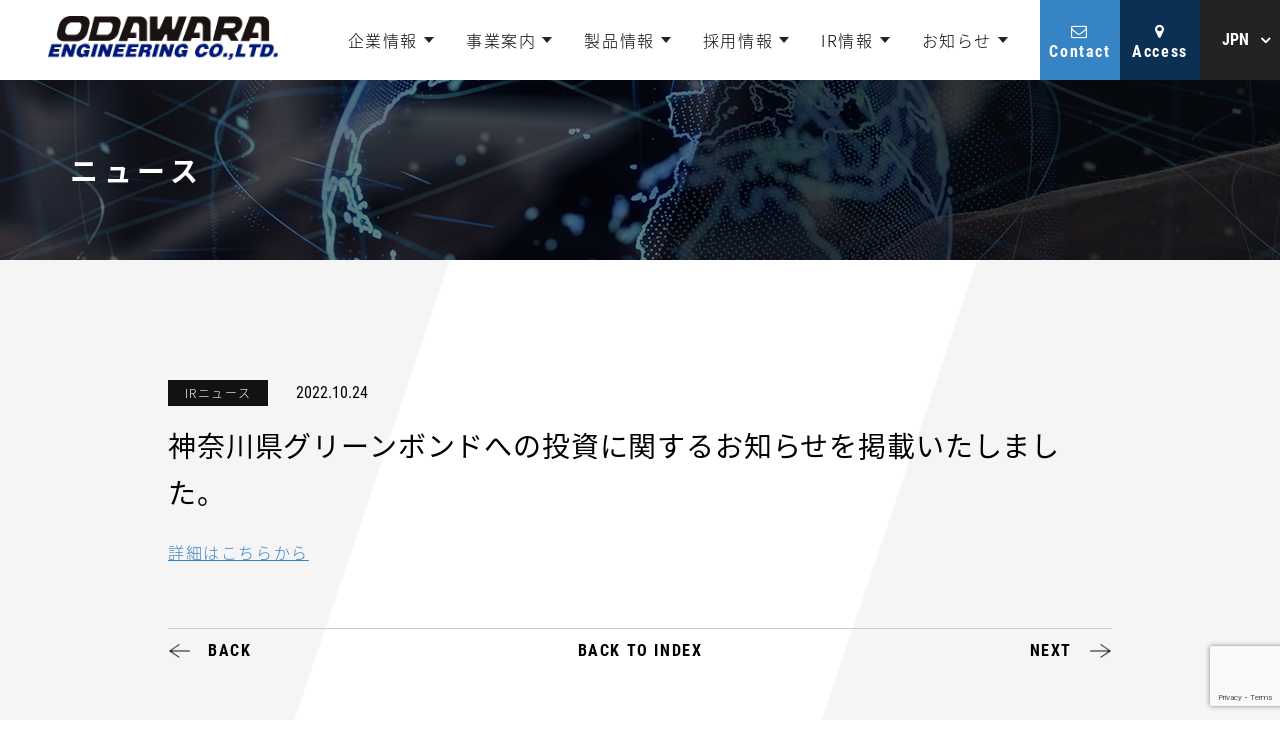

--- FILE ---
content_type: text/html; charset=UTF-8
request_url: https://odawara-eng.co.jp/archives/6831/
body_size: 9552
content:
<!doctype html>
<html lang="ja">
<head>
<meta charset="UTF-8">
<meta name="format-detection" content="telephone=no">
<meta http-equiv="X-UA-Compatible" content="IE=edge" />
<meta name="viewport" content="width=device-width, initial-scale=1">
<link href="https://odawara-eng.co.jp/wp-content/themes/odawara-eng-html/dist/assets/images/favicon.ico" rel="icon"/>
<link href="https://odawara-eng.co.jp/wp-content/themes/odawara-eng-html/dist/assets/images/favicon.ico" rel="shortcut icon"/>
<link href="https://odawara-eng.co.jp/wp-content/themes/odawara-eng-html/dist/assets/images/web-clipicon.png" rel="apple-touch-icon"/>
<meta name='robots' content='index, follow, max-image-preview:large, max-snippet:-1, max-video-preview:-1' />
	<style>img:is([sizes="auto" i], [sizes^="auto," i]) { contain-intrinsic-size: 3000px 1500px }</style>
	
	<!-- This site is optimized with the Yoast SEO plugin v26.7 - https://yoast.com/wordpress/plugins/seo/ -->
	<title>神奈川県グリーンボンドへの投資に関するお知らせを掲載いたしました。 - 株式会社小田原エンジニアリング</title>
	<meta name="description" content="小田原エンジニアリングは、モーター用巻線設備のグローバルカンパニーです。お客様のニーズを形にする企画力・開発力、あらゆる種類のモーターに対応できる巻線技術は、世界を常にリードし続けています。無借金経営、黒字経営を続ける盤石な財務体質、特定の業界や地域に限定されない顧客、特定の資本系列に属さない独立独歩の体制は、幅広い業界のトップ企業から支持され、世界のトップシェアを誇ります。" />
	<link rel="canonical" href="https://odawara-eng.co.jp/archives/6831/" />
	<meta property="og:locale" content="ja_JP" />
	<meta property="og:type" content="article" />
	<meta property="og:title" content="神奈川県グリーンボンドへの投資に関するお知らせを掲載いたしました。 - 株式会社小田原エンジニアリング" />
	<meta property="og:description" content="小田原エンジニアリングは、モーター用巻線設備のグローバルカンパニーです。お客様のニーズを形にする企画力・開発力、あらゆる種類のモーターに対応できる巻線技術は、世界を常にリードし続けています。無借金経営、黒字経営を続ける盤石な財務体質、特定の業界や地域に限定されない顧客、特定の資本系列に属さない独立独歩の体制は、幅広い業界のトップ企業から支持され、世界のトップシェアを誇ります。" />
	<meta property="og:url" content="https://odawara-eng.co.jp/archives/6831/" />
	<meta property="og:site_name" content="株式会社小田原エンジニアリング" />
	<meta property="article:published_time" content="2022-10-24T06:00:58+00:00" />
	<meta property="article:modified_time" content="2022-10-24T06:49:55+00:00" />
	<meta property="og:image" content="https://odawara-eng.co.jp/wp-content/uploads/2019/12/ogp-1.png" />
	<meta property="og:image:width" content="1200" />
	<meta property="og:image:height" content="630" />
	<meta property="og:image:type" content="image/png" />
	<meta name="author" content="ysuzuki" />
	<meta name="twitter:card" content="summary_large_image" />
	<meta name="twitter:label1" content="執筆者" />
	<meta name="twitter:data1" content="ysuzuki" />
	<script type="application/ld+json" class="yoast-schema-graph">{"@context":"https://schema.org","@graph":[{"@type":"Article","@id":"https://odawara-eng.co.jp/archives/6831/#article","isPartOf":{"@id":"https://odawara-eng.co.jp/archives/6831/"},"author":{"name":"ysuzuki","@id":"https://odawara-eng.co.jp/#/schema/person/aa2dca99e3ef465fb2ee1137e739b126"},"headline":"神奈川県グリーンボンドへの投資に関するお知らせを掲載いたしました。","datePublished":"2022-10-24T06:00:58+00:00","dateModified":"2022-10-24T06:49:55+00:00","mainEntityOfPage":{"@id":"https://odawara-eng.co.jp/archives/6831/"},"wordCount":0,"commentCount":0,"articleSection":["IRニュース"],"inLanguage":"ja","potentialAction":[{"@type":"CommentAction","name":"Comment","target":["https://odawara-eng.co.jp/archives/6831/#respond"]}]},{"@type":"WebPage","@id":"https://odawara-eng.co.jp/archives/6831/","url":"https://odawara-eng.co.jp/archives/6831/","name":"神奈川県グリーンボンドへの投資に関するお知らせを掲載いたしました。 - 株式会社小田原エンジニアリング","isPartOf":{"@id":"https://odawara-eng.co.jp/#website"},"datePublished":"2022-10-24T06:00:58+00:00","dateModified":"2022-10-24T06:49:55+00:00","author":{"@id":"https://odawara-eng.co.jp/#/schema/person/aa2dca99e3ef465fb2ee1137e739b126"},"description":"小田原エンジニアリングは、モーター用巻線設備のグローバルカンパニーです。お客様のニーズを形にする企画力・開発力、あらゆる種類のモーターに対応できる巻線技術は、世界を常にリードし続けています。無借金経営、黒字経営を続ける盤石な財務体質、特定の業界や地域に限定されない顧客、特定の資本系列に属さない独立独歩の体制は、幅広い業界のトップ企業から支持され、世界のトップシェアを誇ります。","breadcrumb":{"@id":"https://odawara-eng.co.jp/archives/6831/#breadcrumb"},"inLanguage":"ja","potentialAction":[{"@type":"ReadAction","target":["https://odawara-eng.co.jp/archives/6831/"]}]},{"@type":"BreadcrumbList","@id":"https://odawara-eng.co.jp/archives/6831/#breadcrumb","itemListElement":[{"@type":"ListItem","position":1,"name":"ホーム","item":"https://odawara-eng.co.jp/"},{"@type":"ListItem","position":2,"name":"お知らせ","item":"https://odawara-eng.co.jp/news/"},{"@type":"ListItem","position":3,"name":"神奈川県グリーンボンドへの投資に関するお知らせを掲載いたしました。"}]},{"@type":"WebSite","@id":"https://odawara-eng.co.jp/#website","url":"https://odawara-eng.co.jp/","name":"株式会社小田原エンジニアリング","description":"","potentialAction":[{"@type":"SearchAction","target":{"@type":"EntryPoint","urlTemplate":"https://odawara-eng.co.jp/?s={search_term_string}"},"query-input":{"@type":"PropertyValueSpecification","valueRequired":true,"valueName":"search_term_string"}}],"inLanguage":"ja"},{"@type":"Person","@id":"https://odawara-eng.co.jp/#/schema/person/aa2dca99e3ef465fb2ee1137e739b126","name":"ysuzuki","image":{"@type":"ImageObject","inLanguage":"ja","@id":"https://odawara-eng.co.jp/#/schema/person/image/","url":"https://secure.gravatar.com/avatar/44910d90878504d7299fb421be8a14e13805f00fa3c3ad9bfeaeeb21c0b9848f?s=96&d=mm&r=g","contentUrl":"https://secure.gravatar.com/avatar/44910d90878504d7299fb421be8a14e13805f00fa3c3ad9bfeaeeb21c0b9848f?s=96&d=mm&r=g","caption":"ysuzuki"}}]}</script>
	<!-- / Yoast SEO plugin. -->


<script type="text/javascript">
/* <![CDATA[ */
window._wpemojiSettings = {"baseUrl":"https:\/\/s.w.org\/images\/core\/emoji\/16.0.1\/72x72\/","ext":".png","svgUrl":"https:\/\/s.w.org\/images\/core\/emoji\/16.0.1\/svg\/","svgExt":".svg","source":{"concatemoji":"https:\/\/odawara-eng.co.jp\/wp-includes\/js\/wp-emoji-release.min.js?ver=6.8.3"}};
/*! This file is auto-generated */
!function(s,n){var o,i,e;function c(e){try{var t={supportTests:e,timestamp:(new Date).valueOf()};sessionStorage.setItem(o,JSON.stringify(t))}catch(e){}}function p(e,t,n){e.clearRect(0,0,e.canvas.width,e.canvas.height),e.fillText(t,0,0);var t=new Uint32Array(e.getImageData(0,0,e.canvas.width,e.canvas.height).data),a=(e.clearRect(0,0,e.canvas.width,e.canvas.height),e.fillText(n,0,0),new Uint32Array(e.getImageData(0,0,e.canvas.width,e.canvas.height).data));return t.every(function(e,t){return e===a[t]})}function u(e,t){e.clearRect(0,0,e.canvas.width,e.canvas.height),e.fillText(t,0,0);for(var n=e.getImageData(16,16,1,1),a=0;a<n.data.length;a++)if(0!==n.data[a])return!1;return!0}function f(e,t,n,a){switch(t){case"flag":return n(e,"\ud83c\udff3\ufe0f\u200d\u26a7\ufe0f","\ud83c\udff3\ufe0f\u200b\u26a7\ufe0f")?!1:!n(e,"\ud83c\udde8\ud83c\uddf6","\ud83c\udde8\u200b\ud83c\uddf6")&&!n(e,"\ud83c\udff4\udb40\udc67\udb40\udc62\udb40\udc65\udb40\udc6e\udb40\udc67\udb40\udc7f","\ud83c\udff4\u200b\udb40\udc67\u200b\udb40\udc62\u200b\udb40\udc65\u200b\udb40\udc6e\u200b\udb40\udc67\u200b\udb40\udc7f");case"emoji":return!a(e,"\ud83e\udedf")}return!1}function g(e,t,n,a){var r="undefined"!=typeof WorkerGlobalScope&&self instanceof WorkerGlobalScope?new OffscreenCanvas(300,150):s.createElement("canvas"),o=r.getContext("2d",{willReadFrequently:!0}),i=(o.textBaseline="top",o.font="600 32px Arial",{});return e.forEach(function(e){i[e]=t(o,e,n,a)}),i}function t(e){var t=s.createElement("script");t.src=e,t.defer=!0,s.head.appendChild(t)}"undefined"!=typeof Promise&&(o="wpEmojiSettingsSupports",i=["flag","emoji"],n.supports={everything:!0,everythingExceptFlag:!0},e=new Promise(function(e){s.addEventListener("DOMContentLoaded",e,{once:!0})}),new Promise(function(t){var n=function(){try{var e=JSON.parse(sessionStorage.getItem(o));if("object"==typeof e&&"number"==typeof e.timestamp&&(new Date).valueOf()<e.timestamp+604800&&"object"==typeof e.supportTests)return e.supportTests}catch(e){}return null}();if(!n){if("undefined"!=typeof Worker&&"undefined"!=typeof OffscreenCanvas&&"undefined"!=typeof URL&&URL.createObjectURL&&"undefined"!=typeof Blob)try{var e="postMessage("+g.toString()+"("+[JSON.stringify(i),f.toString(),p.toString(),u.toString()].join(",")+"));",a=new Blob([e],{type:"text/javascript"}),r=new Worker(URL.createObjectURL(a),{name:"wpTestEmojiSupports"});return void(r.onmessage=function(e){c(n=e.data),r.terminate(),t(n)})}catch(e){}c(n=g(i,f,p,u))}t(n)}).then(function(e){for(var t in e)n.supports[t]=e[t],n.supports.everything=n.supports.everything&&n.supports[t],"flag"!==t&&(n.supports.everythingExceptFlag=n.supports.everythingExceptFlag&&n.supports[t]);n.supports.everythingExceptFlag=n.supports.everythingExceptFlag&&!n.supports.flag,n.DOMReady=!1,n.readyCallback=function(){n.DOMReady=!0}}).then(function(){return e}).then(function(){var e;n.supports.everything||(n.readyCallback(),(e=n.source||{}).concatemoji?t(e.concatemoji):e.wpemoji&&e.twemoji&&(t(e.twemoji),t(e.wpemoji)))}))}((window,document),window._wpemojiSettings);
/* ]]> */
</script>
<style id='wp-emoji-styles-inline-css' type='text/css'>

	img.wp-smiley, img.emoji {
		display: inline !important;
		border: none !important;
		box-shadow: none !important;
		height: 1em !important;
		width: 1em !important;
		margin: 0 0.07em !important;
		vertical-align: -0.1em !important;
		background: none !important;
		padding: 0 !important;
	}
</style>
<link rel='stylesheet' id='wp-block-library-css' href='https://odawara-eng.co.jp/wp-includes/css/dist/block-library/style.min.css?ver=6.8.3' type='text/css' media='all' />
<style id='classic-theme-styles-inline-css' type='text/css'>
/*! This file is auto-generated */
.wp-block-button__link{color:#fff;background-color:#32373c;border-radius:9999px;box-shadow:none;text-decoration:none;padding:calc(.667em + 2px) calc(1.333em + 2px);font-size:1.125em}.wp-block-file__button{background:#32373c;color:#fff;text-decoration:none}
</style>
<style id='global-styles-inline-css' type='text/css'>
:root{--wp--preset--aspect-ratio--square: 1;--wp--preset--aspect-ratio--4-3: 4/3;--wp--preset--aspect-ratio--3-4: 3/4;--wp--preset--aspect-ratio--3-2: 3/2;--wp--preset--aspect-ratio--2-3: 2/3;--wp--preset--aspect-ratio--16-9: 16/9;--wp--preset--aspect-ratio--9-16: 9/16;--wp--preset--color--black: #000000;--wp--preset--color--cyan-bluish-gray: #abb8c3;--wp--preset--color--white: #ffffff;--wp--preset--color--pale-pink: #f78da7;--wp--preset--color--vivid-red: #cf2e2e;--wp--preset--color--luminous-vivid-orange: #ff6900;--wp--preset--color--luminous-vivid-amber: #fcb900;--wp--preset--color--light-green-cyan: #7bdcb5;--wp--preset--color--vivid-green-cyan: #00d084;--wp--preset--color--pale-cyan-blue: #8ed1fc;--wp--preset--color--vivid-cyan-blue: #0693e3;--wp--preset--color--vivid-purple: #9b51e0;--wp--preset--gradient--vivid-cyan-blue-to-vivid-purple: linear-gradient(135deg,rgba(6,147,227,1) 0%,rgb(155,81,224) 100%);--wp--preset--gradient--light-green-cyan-to-vivid-green-cyan: linear-gradient(135deg,rgb(122,220,180) 0%,rgb(0,208,130) 100%);--wp--preset--gradient--luminous-vivid-amber-to-luminous-vivid-orange: linear-gradient(135deg,rgba(252,185,0,1) 0%,rgba(255,105,0,1) 100%);--wp--preset--gradient--luminous-vivid-orange-to-vivid-red: linear-gradient(135deg,rgba(255,105,0,1) 0%,rgb(207,46,46) 100%);--wp--preset--gradient--very-light-gray-to-cyan-bluish-gray: linear-gradient(135deg,rgb(238,238,238) 0%,rgb(169,184,195) 100%);--wp--preset--gradient--cool-to-warm-spectrum: linear-gradient(135deg,rgb(74,234,220) 0%,rgb(151,120,209) 20%,rgb(207,42,186) 40%,rgb(238,44,130) 60%,rgb(251,105,98) 80%,rgb(254,248,76) 100%);--wp--preset--gradient--blush-light-purple: linear-gradient(135deg,rgb(255,206,236) 0%,rgb(152,150,240) 100%);--wp--preset--gradient--blush-bordeaux: linear-gradient(135deg,rgb(254,205,165) 0%,rgb(254,45,45) 50%,rgb(107,0,62) 100%);--wp--preset--gradient--luminous-dusk: linear-gradient(135deg,rgb(255,203,112) 0%,rgb(199,81,192) 50%,rgb(65,88,208) 100%);--wp--preset--gradient--pale-ocean: linear-gradient(135deg,rgb(255,245,203) 0%,rgb(182,227,212) 50%,rgb(51,167,181) 100%);--wp--preset--gradient--electric-grass: linear-gradient(135deg,rgb(202,248,128) 0%,rgb(113,206,126) 100%);--wp--preset--gradient--midnight: linear-gradient(135deg,rgb(2,3,129) 0%,rgb(40,116,252) 100%);--wp--preset--font-size--small: 13px;--wp--preset--font-size--medium: 20px;--wp--preset--font-size--large: 36px;--wp--preset--font-size--x-large: 42px;--wp--preset--spacing--20: 0.44rem;--wp--preset--spacing--30: 0.67rem;--wp--preset--spacing--40: 1rem;--wp--preset--spacing--50: 1.5rem;--wp--preset--spacing--60: 2.25rem;--wp--preset--spacing--70: 3.38rem;--wp--preset--spacing--80: 5.06rem;--wp--preset--shadow--natural: 6px 6px 9px rgba(0, 0, 0, 0.2);--wp--preset--shadow--deep: 12px 12px 50px rgba(0, 0, 0, 0.4);--wp--preset--shadow--sharp: 6px 6px 0px rgba(0, 0, 0, 0.2);--wp--preset--shadow--outlined: 6px 6px 0px -3px rgba(255, 255, 255, 1), 6px 6px rgba(0, 0, 0, 1);--wp--preset--shadow--crisp: 6px 6px 0px rgba(0, 0, 0, 1);}:where(.is-layout-flex){gap: 0.5em;}:where(.is-layout-grid){gap: 0.5em;}body .is-layout-flex{display: flex;}.is-layout-flex{flex-wrap: wrap;align-items: center;}.is-layout-flex > :is(*, div){margin: 0;}body .is-layout-grid{display: grid;}.is-layout-grid > :is(*, div){margin: 0;}:where(.wp-block-columns.is-layout-flex){gap: 2em;}:where(.wp-block-columns.is-layout-grid){gap: 2em;}:where(.wp-block-post-template.is-layout-flex){gap: 1.25em;}:where(.wp-block-post-template.is-layout-grid){gap: 1.25em;}.has-black-color{color: var(--wp--preset--color--black) !important;}.has-cyan-bluish-gray-color{color: var(--wp--preset--color--cyan-bluish-gray) !important;}.has-white-color{color: var(--wp--preset--color--white) !important;}.has-pale-pink-color{color: var(--wp--preset--color--pale-pink) !important;}.has-vivid-red-color{color: var(--wp--preset--color--vivid-red) !important;}.has-luminous-vivid-orange-color{color: var(--wp--preset--color--luminous-vivid-orange) !important;}.has-luminous-vivid-amber-color{color: var(--wp--preset--color--luminous-vivid-amber) !important;}.has-light-green-cyan-color{color: var(--wp--preset--color--light-green-cyan) !important;}.has-vivid-green-cyan-color{color: var(--wp--preset--color--vivid-green-cyan) !important;}.has-pale-cyan-blue-color{color: var(--wp--preset--color--pale-cyan-blue) !important;}.has-vivid-cyan-blue-color{color: var(--wp--preset--color--vivid-cyan-blue) !important;}.has-vivid-purple-color{color: var(--wp--preset--color--vivid-purple) !important;}.has-black-background-color{background-color: var(--wp--preset--color--black) !important;}.has-cyan-bluish-gray-background-color{background-color: var(--wp--preset--color--cyan-bluish-gray) !important;}.has-white-background-color{background-color: var(--wp--preset--color--white) !important;}.has-pale-pink-background-color{background-color: var(--wp--preset--color--pale-pink) !important;}.has-vivid-red-background-color{background-color: var(--wp--preset--color--vivid-red) !important;}.has-luminous-vivid-orange-background-color{background-color: var(--wp--preset--color--luminous-vivid-orange) !important;}.has-luminous-vivid-amber-background-color{background-color: var(--wp--preset--color--luminous-vivid-amber) !important;}.has-light-green-cyan-background-color{background-color: var(--wp--preset--color--light-green-cyan) !important;}.has-vivid-green-cyan-background-color{background-color: var(--wp--preset--color--vivid-green-cyan) !important;}.has-pale-cyan-blue-background-color{background-color: var(--wp--preset--color--pale-cyan-blue) !important;}.has-vivid-cyan-blue-background-color{background-color: var(--wp--preset--color--vivid-cyan-blue) !important;}.has-vivid-purple-background-color{background-color: var(--wp--preset--color--vivid-purple) !important;}.has-black-border-color{border-color: var(--wp--preset--color--black) !important;}.has-cyan-bluish-gray-border-color{border-color: var(--wp--preset--color--cyan-bluish-gray) !important;}.has-white-border-color{border-color: var(--wp--preset--color--white) !important;}.has-pale-pink-border-color{border-color: var(--wp--preset--color--pale-pink) !important;}.has-vivid-red-border-color{border-color: var(--wp--preset--color--vivid-red) !important;}.has-luminous-vivid-orange-border-color{border-color: var(--wp--preset--color--luminous-vivid-orange) !important;}.has-luminous-vivid-amber-border-color{border-color: var(--wp--preset--color--luminous-vivid-amber) !important;}.has-light-green-cyan-border-color{border-color: var(--wp--preset--color--light-green-cyan) !important;}.has-vivid-green-cyan-border-color{border-color: var(--wp--preset--color--vivid-green-cyan) !important;}.has-pale-cyan-blue-border-color{border-color: var(--wp--preset--color--pale-cyan-blue) !important;}.has-vivid-cyan-blue-border-color{border-color: var(--wp--preset--color--vivid-cyan-blue) !important;}.has-vivid-purple-border-color{border-color: var(--wp--preset--color--vivid-purple) !important;}.has-vivid-cyan-blue-to-vivid-purple-gradient-background{background: var(--wp--preset--gradient--vivid-cyan-blue-to-vivid-purple) !important;}.has-light-green-cyan-to-vivid-green-cyan-gradient-background{background: var(--wp--preset--gradient--light-green-cyan-to-vivid-green-cyan) !important;}.has-luminous-vivid-amber-to-luminous-vivid-orange-gradient-background{background: var(--wp--preset--gradient--luminous-vivid-amber-to-luminous-vivid-orange) !important;}.has-luminous-vivid-orange-to-vivid-red-gradient-background{background: var(--wp--preset--gradient--luminous-vivid-orange-to-vivid-red) !important;}.has-very-light-gray-to-cyan-bluish-gray-gradient-background{background: var(--wp--preset--gradient--very-light-gray-to-cyan-bluish-gray) !important;}.has-cool-to-warm-spectrum-gradient-background{background: var(--wp--preset--gradient--cool-to-warm-spectrum) !important;}.has-blush-light-purple-gradient-background{background: var(--wp--preset--gradient--blush-light-purple) !important;}.has-blush-bordeaux-gradient-background{background: var(--wp--preset--gradient--blush-bordeaux) !important;}.has-luminous-dusk-gradient-background{background: var(--wp--preset--gradient--luminous-dusk) !important;}.has-pale-ocean-gradient-background{background: var(--wp--preset--gradient--pale-ocean) !important;}.has-electric-grass-gradient-background{background: var(--wp--preset--gradient--electric-grass) !important;}.has-midnight-gradient-background{background: var(--wp--preset--gradient--midnight) !important;}.has-small-font-size{font-size: var(--wp--preset--font-size--small) !important;}.has-medium-font-size{font-size: var(--wp--preset--font-size--medium) !important;}.has-large-font-size{font-size: var(--wp--preset--font-size--large) !important;}.has-x-large-font-size{font-size: var(--wp--preset--font-size--x-large) !important;}
:where(.wp-block-post-template.is-layout-flex){gap: 1.25em;}:where(.wp-block-post-template.is-layout-grid){gap: 1.25em;}
:where(.wp-block-columns.is-layout-flex){gap: 2em;}:where(.wp-block-columns.is-layout-grid){gap: 2em;}
:root :where(.wp-block-pullquote){font-size: 1.5em;line-height: 1.6;}
</style>
<link rel='stylesheet' id='contact-form-7-css' href='https://odawara-eng.co.jp/wp-content/plugins/contact-form-7/includes/css/styles.css?ver=6.1.4' type='text/css' media='all' />
<link rel='stylesheet' id='growp_main-css' href='https://odawara-eng.co.jp/wp-content/themes/odawara-eng-html/dist/assets/css/style.css?ver=1.1.0' type='text/css' media='all' />
<link rel='stylesheet' id='growp_app-css' href='https://odawara-eng.co.jp/wp-content/themes/odawara-eng-html/dist/assets/css/app.css?ver=1.1.0' type='text/css' media='all' />
<link rel='stylesheet' id='growp_overwrite-css' href='https://odawara-eng.co.jp/wp-content/themes/odawara-eng-wp/overwrite.css?ver=1.1.0' type='text/css' media='all' />
<script type="text/javascript" src="https://odawara-eng.co.jp/wp-includes/js/jquery/jquery.min.js?ver=3.7.1" id="jquery-core-js"></script>
<script type="text/javascript" src="https://odawara-eng.co.jp/wp-includes/js/jquery/jquery-migrate.min.js?ver=3.4.1" id="jquery-migrate-js"></script>
<link rel="https://api.w.org/" href="https://odawara-eng.co.jp/wp-json/" /><link rel="alternate" title="JSON" type="application/json" href="https://odawara-eng.co.jp/wp-json/wp/v2/posts/6831" /><link rel="alternate" title="oEmbed (JSON)" type="application/json+oembed" href="https://odawara-eng.co.jp/wp-json/oembed/1.0/embed?url=https%3A%2F%2Fodawara-eng.co.jp%2Farchives%2F6831%2F" />
<link rel="alternate" title="oEmbed (XML)" type="text/xml+oembed" href="https://odawara-eng.co.jp/wp-json/oembed/1.0/embed?url=https%3A%2F%2Fodawara-eng.co.jp%2Farchives%2F6831%2F&#038;format=xml" />
</head>
<body class="wp-singular post-template-default single single-post postid-6831 single-format-standard wp-theme-odawara-eng-wp wp-child-theme-odawara-eng-htmldist %e7%a5%9e%e5%a5%88%e5%b7%9d%e7%9c%8c%e3%82%b0%e3%83%aa%e3%83%bc%e3%83%b3%e3%83%9c%e3%83%b3%e3%83%89%e3%81%b8%e3%81%ae%e6%8a%95%e8%b3%87%e3%81%ab%e9%96%a2%e3%81%99%e3%82%8b%e3%81%8a%e7%9f%a5%e3%82%89">
<a class="c-slidebar-button js-slidebar-button" href="#">
    <span class="c-slidebar-button__line">
        <span></span>
        <span></span>
        <span></span>
    </span>
    <span class="c-slidebar-button__text">MENU</span>
</a>
<div class="c-slidebar-menu js-slidebar-menu is-top-to-bottom">
    <ul>
            <li>
                <a href="https://odawara-eng.co.jp/corporate/">企業情報</a>
            </li>
            <li>
                <a href="https://odawara-eng.co.jp/business/">事業案内</a>
            </li>
            <li>
                <a href="https://odawara-eng.co.jp/products/">製品情報</a>
            </li>
            <li>
                <a href="https://odawara-eng.co.jp/recruit/">採用情報</a>
            </li>
            <li>
                <a href="https://odawara-eng.co.jp/irinfo/">IR情報</a>
            </li>
            <li>
                <a href="https://odawara-eng.co.jp/news/">お知らせ</a>
            </li>
        </ul>
        <div class="c-slidebar-menu__contact">
            <a class="c-slidebar-menu__contact-button" href="https://odawara-eng.co.jp/contact/">
                <i class="fa fa-envelope-o" aria-hidden="true"></i><span>Contact</span></a>
        </div>
        <div class="c-slidebar-menu__access">
            <!-- <a class="c-slidebar-menu__access-button" href="//goo.gl/maps/M3K3Nfi3DQWfcBQ4A" target="_blank">
                <i class="fa fa-map-marker" aria-hidden="true"></i><span>Access</span></a> -->
			<a class="c-slidebar-menu__access-button" href="https://odawara-eng.co.jp/access/">
                <i class="fa fa-map-marker" aria-hidden="true"></i><span>Access</span></a>
        </div>    <div class="c-slidebar-menu__lang">
        <div class="c-slidebar-menu__lang-button">
            <select onChange="location.href=value;">
                <option value="/"selected>JPN</option>
                <option value="/en/">EN</option>
                <option value="/de/">DE</option>
                <option value="/cn/">CN</option>
            </select>
        </div>
    </div>
</div>
<header class="l-header">
    <div class="l-header__inner">
        <h1 class="l-header__logo">
            <a class="l-header__logo-image" href="https://odawara-eng.co.jp">
                <img src="https://odawara-eng.co.jp/wp-content/themes/odawara-eng-html/dist/assets/images/logo-top.png" alt="小田原エンジニアリング" />
            </a>
        </h1>
        <div class="l-header__nav">
				<ul>
						<li>
								<a href="https://odawara-eng.co.jp/corporate/">企業情報</a>
						</li>
						<li>
								<a href="https://odawara-eng.co.jp/business/">事業案内</a>
						</li>
						<li>
								<a href="https://odawara-eng.co.jp/products/">製品情報</a>
						</li>
						<li>
								<a href="https://odawara-eng.co.jp/recruit/">採用情報</a>
						</li>
						<li>
								<a href="https://odawara-eng.co.jp/irinfo/">IR情報</a>
						</li>
						<li>
								<a href="https://odawara-eng.co.jp/news/">お知らせ</a>
						</li>
				</ul>
            <div class="l-header__utility">
                <a class="l-header__contact" href="https://odawara-eng.co.jp/contact/"><i class="fa fa-envelope-o" aria-hidden="true"></i><span>Contact</span></a>
                <!--<a class="l-header__access" href="//goo.gl/maps/M3K3Nfi3DQWfcBQ4A" target="_blank"><i class="fa fa-map-marker" aria-hidden="true"></i><span>Access</span></a>-->
                <a class="l-header__access" href="https://odawara-eng.co.jp/corporate/access/"><i class="fa fa-map-marker" aria-hidden="true"></i><span>Access</span></a>
                <div class="l-header__lang-select">
                    <select onChange="location.href=value;">
                        <option value="/">JPN</option>
                        <option value="/en/">EN</option>
                        <option value="/de/">DE</option>
                        <option value="/cn/">CN</option>
                    </select>
                </div>
            </div>
        </div>
    </div>
</header><!-- スマホ用コンテナー -->
<div class="c-slidebar-container js-slidebar-container is-top-to-bottom">
<!-- ページヘッダー-->
<!-- home.phpは小サイズ&テキスト1行 -->
    <div class="c-page-header" style="background-image: url(https://odawara-eng.co.jp/wp-content/themes/odawara-eng-html/dist/assets/images/pagehead-news.jpg)">
        <div class="c-page-header__inner">
            <div class="l-container">
                <h1 class="c-page-header__title heading is-page-header"><span class="u-mbs is-top is-bottom">ニュース</span></h1>
            </div>
        </div>
    </div>
<section class="l-main">
	    <div class="l-section is-lower-wrap is-triangle-top is-triangle-bottom">
        <div class="c-single-head">
            <div class="l-container is-sm">
                <div class="c-single-head__sup">
                    <div class="c-single-head__category  c-label">IRニュース</div>
                    <div class="c-single-head__date">2022.10.24</div>
                </div>
                <h2 class="heading is-lg">神奈川県グリーンボンドへの投資に関するお知らせを掲載いたしました。</h2>
            </div>
        </div>
        <div class="l-post-content">
            <div class="l-container is-sm">
                                                    <p><a href="https://odawara-eng.co.jp/wp-content/uploads/2022/10/20221024.pdf" target="_blank">詳細はこちらから</a></p>
                                            </div>
        </div>
        <div class="u-mbs">
            <div class="l-container is-sm">
                <nav class="c-post-navs"><ul><li class="c-post-navs__prev"><a class="c-button is-post-back" href="https://odawara-eng.co.jp/archives/6565/">BACK</a></li><li class="c-post-navs__back-index"><a class="c-button is-post-center" href="https://odawara-eng.co.jp/archives/6565/"><span>BACK TO INDEX</span></a></li><li class="c-post-navs__next"><a class="c-button is-post-next" href="https://odawara-eng.co.jp/archives/6924/">NEXT</a></li></ul></nav>            </div>
        </div>
    </div>

	</section>
<div class="c-offer">
        <div class="l-container">
            <div class="c-offer__inner">
                <div class="c-offer__title">
                    <h3 class="heading is-xlg is-white">
                        <span>CONTACT</span>
                        <small>各種お問い合わせ</small>
                    </h3>
                </div>
                <div class="c-offer__box">
                    <a class="c-button is-offer" href="https://odawara-eng.co.jp/contact/overall/">総合お問い合わせ窓口</a>
                    <a class="c-button is-offer" href="https://odawara-eng.co.jp/contact/products/">製品に関するお問い合わせ</a>
                    <a class="c-button is-offer" href="https://odawara-eng.co.jp/contact/irinfo/">IRについてのお問い合わせ</a>
                    <a class="c-button is-offer" href="https://odawara-eng.co.jp/recruit/entry-new/">採用エントリー</a>
                </div>
            </div>
        </div>
    </div><footer class="l-footer">
    <div class="l-container">
        <div class="c-pagetop"><a class="c-pagetop__button js-anchor" href="#" data-anchor-target="body">PAGETOP</a>
        </div>
        <div class="l-footer__logo-block">
            <a class="l-footer__logo" href="https://odawara-eng.co.jp"><img src="https://odawara-eng.co.jp/wp-content/themes/odawara-eng-html/dist/assets/images/logo.png" alt="Odawara Engineering Co.Ltd"></a>
        </div>
    </div>
    <div class="c-footer-menu">
        <div class="l-container">
            <div class="c-footer-menu__inner">
                <div class="c-footer-menu__block"><a class="c-footer-menu__title" href="https://odawara-eng.co.jp/corporate/">企業情報</a>
                    <ul class="c-footer-menu__list is-sub">
                        <li><a href="https://odawara-eng.co.jp/corporate/history/">企業概要・沿革</a>
                        </li>
                        <li><a href="https://odawara-eng.co.jp/corporate/group/">グループ企業・事業拠点</a>
                        </li>
                        <li><a href="https://odawara-eng.co.jp/wp-content/uploads/2025/08/cg20250826.pdf" target="_blank">コーポレートガバナンス</a>
                        </li>
                        <li><a href="https://odawara-eng.co.jp/corporate/sustainability/">サステナビリティ</a>
                        </li>
                        <li><a href="https://odawara-eng.co.jp/corporate/access/">アクセス</a>
                        </li>
                    </ul>
                </div>
                <div class="c-footer-menu__block"><a class="c-footer-menu__title" href="https://odawara-eng.co.jp/business/">事業案内</a>
                    <ul class="c-footer-menu__list is-sub">
                        <li><a href="https://odawara-eng.co.jp/business/feature/">事業内容・特徴</a>
                        </li>
                        <li><a href="https://odawara-eng.co.jp/business/relationship/">モーターの用途・社会との関わり</a>
                        </li>
                    </ul>
                </div>
                <div class="c-footer-menu__block"><a class="c-footer-menu__title" href="https://odawara-eng.co.jp/products/">製品情報</a>
                    <ul class="c-footer-menu__list is-sub">
                        <li><a href="https://odawara-eng.co.jp/contact/products/">製品に関するお問い合わせ</a>
                        </li>
                    </ul>
                </div>
                <div class="c-footer-menu__block"><a class="c-footer-menu__title" href="https://odawara-eng.co.jp/recruit/">採用情報</a>
                    <ul class="c-footer-menu__list is-sub">
                        <li><a href="https://odawara-eng.co.jp/recruit/message/">メッセージ</a>
                        </li>
                        <li><a href="https://odawara-eng.co.jp/recruit/aboutus/">小田原エンジニアリングとは</a>
                        </li>
                        <li><a href="https://odawara-eng.co.jp/recruit/welfare/">研修・福利厚生</a>
                        </li>
                        <li><a href="https://odawara-eng.co.jp/recruit/work/">仕事紹介</a>
                        </li>
                        <li><a href="https://odawara-eng.co.jp/recruit/interview/">社員紹介</a>
                        </li>
                        <li><a href="https://odawara-eng.co.jp/recruit/job/">募集要項</a>
                        </li>
                        <li><a href="https://odawara-eng.co.jp/recruit/faq/">よくあるご質問</a>
                        </li>
                        <li><a href="https://odawara-eng.co.jp/recruit/selection/">選考方法</a>
                        </li>
                        <li><a href="https://odawara-eng.co.jp/recruit/entry-new/">エントリー</a>
                        </li>
                    </ul>
                </div>
                <div class="c-footer-menu__block"><a class="c-footer-menu__title" href="https://odawara-eng.co.jp/irinfo/">IR情報</a>
                    <ul class="c-footer-menu__list is-sub">
                        <li><a href="https://odawara-eng.co.jp/irinfo//ir_news/">IRニュース</a>
                        </li>
                        <li><a href="https://odawara-eng.co.jp/irinfo/greeting/">ご挨拶</a>
                        </li>
                        <li><a href="https://odawara-eng.co.jp/business/feature/">個人投資家の皆様へ</a>
                        </li>
                        <li><a href="https://odawara-eng.co.jp/irinfo/policy/">経営方針・中期経営計画</a>
                        </li>
                        <li><a href="https://odawara-eng.co.jp/irinfo/library/">IRライブラリ</a>
                        </li>
                        <li><a href="https://odawara-eng.co.jp/irinfo/other/">その他IR関連情報</a>
                        </li>
                        <li><a href="https://odawara-eng.co.jp/irinfo/stock/">株式情報</a>
                        </li>
                        <li><a href="https://odawara-eng.co.jp/irinfo/disclosure/">ディスクロージャーポリシー</a>
                        </li>
                    </ul>
                </div>
                <div class="c-footer-menu__block"><a class="c-footer-menu__title is-mb" href="https://odawara-eng.co.jp/news/">お知らせ</a><a class="c-footer-menu__title u-hidden-sm" href="https://odawara-eng.co.jp/contact/">各種お問い合わせ</a>
                    <ul class="c-footer-menu__list is-sub">
                        <li><a href="https://odawara-eng.co.jp/contact/overall/">総合お問い合わせ</a>
                        </li>
                        <li><a href="https://odawara-eng.co.jp/contact/products/">製品に関するお問い合わせ</a>
                        </li>
                        <li><a href="https://odawara-eng.co.jp/contact/irinfo/">IRへのお問い合わせ</a>
                        </li>
                        <li><a href="https://odawara-eng.co.jp/recruit/entry-new/">採用エントリー</a>
                        </li>
                    </ul>
                </div>
                <div class="c-footer-menu__block  u-hidden-lg"><a class="c-footer-menu__title" href="https://odawara-eng.co.jp/contact/">各種お問い合わせ</a>
                </div>
            </div>
        </div>
    </div>
    <div class="l-footer__copy">
        <div class="l-footer__policy">
            <a href="https://odawara-eng.co.jp/privacy-policy/"><i class="fa fa-chevron-circle-right" aria-hidden="true"></i>プライバシーポリシー</a>
            <a href="https://odawara-eng.co.jp/security-policy/"><i class="fa fa-chevron-circle-right" aria-hidden="true"></i>セキュリティポリシー</a>
            <a href="https://odawara-eng.co.jp/site-policy/"><i class="fa fa-chevron-circle-right" aria-hidden="true"></i>サイトポリシー</a>
            <a href="https://odawara-eng.co.jp/sitemap/"><i class="fa fa-chevron-circle-right" aria-hidden="true"></i>サイトマップ</a>
        </div>
        <div class="l-footer__copyright">Copyright © 2019 Odawara Engineering Co., Ltd. All Rights Reserved.</div>
    </div></footer>
</div>
<script type="speculationrules">
{"prefetch":[{"source":"document","where":{"and":[{"href_matches":"\/*"},{"not":{"href_matches":["\/wp-*.php","\/wp-admin\/*","\/wp-content\/uploads\/*","\/wp-content\/*","\/wp-content\/plugins\/*","\/wp-content\/themes\/odawara-eng-html\/dist\/*","\/wp-content\/themes\/odawara-eng-wp\/*","\/*\\?(.+)"]}},{"not":{"selector_matches":"a[rel~=\"nofollow\"]"}},{"not":{"selector_matches":".no-prefetch, .no-prefetch a"}}]},"eagerness":"conservative"}]}
</script>
	<script type="text/javascript">
		document.addEventListener('wpcf7mailsent', function (event) {
			console.log(event);

			const contactFormId = event.detail.contactFormId;

			console.log(contactFormId);

			// Fetch the redirect URL using Ajax
			fetch("https://odawara-eng.co.jp/wp-admin/admin-ajax.php", {
				method: "POST",
				headers: {
					"Content-Type": "application/x-www-form-urlencoded"
				},
				body: `action=get_redirect_url&contactFormId=${contactFormId}&nonce=7f20184eba`
			})
			.then(response => response.text())
			.then(redirectUrl => {
				console.log(redirectUrl)
				if (redirectUrl) {
					// セッションにリダイレクトフラグをセット
					fetch("https://odawara-eng.co.jp/wp-admin/admin-ajax.php?action=set_redirect_flag&nonce=7f20184eba")
					.then(response => {
						window.location.href = redirectUrl;
					});
				}
			})
			.catch(error => console.error('Error:', error));
		}, false);
	</script>
	<script type="text/javascript" src="https://odawara-eng.co.jp/wp-includes/js/dist/hooks.min.js?ver=4d63a3d491d11ffd8ac6" id="wp-hooks-js"></script>
<script type="text/javascript" src="https://odawara-eng.co.jp/wp-includes/js/dist/i18n.min.js?ver=5e580eb46a90c2b997e6" id="wp-i18n-js"></script>
<script type="text/javascript" id="wp-i18n-js-after">
/* <![CDATA[ */
wp.i18n.setLocaleData( { 'text direction\u0004ltr': [ 'ltr' ] } );
/* ]]> */
</script>
<script type="text/javascript" src="https://odawara-eng.co.jp/wp-content/plugins/contact-form-7/includes/swv/js/index.js?ver=6.1.4" id="swv-js"></script>
<script type="text/javascript" id="contact-form-7-js-translations">
/* <![CDATA[ */
( function( domain, translations ) {
	var localeData = translations.locale_data[ domain ] || translations.locale_data.messages;
	localeData[""].domain = domain;
	wp.i18n.setLocaleData( localeData, domain );
} )( "contact-form-7", {"translation-revision-date":"2025-11-30 08:12:23+0000","generator":"GlotPress\/4.0.3","domain":"messages","locale_data":{"messages":{"":{"domain":"messages","plural-forms":"nplurals=1; plural=0;","lang":"ja_JP"},"This contact form is placed in the wrong place.":["\u3053\u306e\u30b3\u30f3\u30bf\u30af\u30c8\u30d5\u30a9\u30fc\u30e0\u306f\u9593\u9055\u3063\u305f\u4f4d\u7f6e\u306b\u7f6e\u304b\u308c\u3066\u3044\u307e\u3059\u3002"],"Error:":["\u30a8\u30e9\u30fc:"]}},"comment":{"reference":"includes\/js\/index.js"}} );
/* ]]> */
</script>
<script type="text/javascript" id="contact-form-7-js-before">
/* <![CDATA[ */
var wpcf7 = {
    "api": {
        "root": "https:\/\/odawara-eng.co.jp\/wp-json\/",
        "namespace": "contact-form-7\/v1"
    }
};
/* ]]> */
</script>
<script type="text/javascript" src="https://odawara-eng.co.jp/wp-content/plugins/contact-form-7/includes/js/index.js?ver=6.1.4" id="contact-form-7-js"></script>
<script type="text/javascript" src="https://www.google.com/recaptcha/api.js?render=6LfEgYoqAAAAAFDOrNsBUrEznzWCAAyqec0bmTA8&amp;ver=3.0" id="google-recaptcha-js"></script>
<script type="text/javascript" src="https://odawara-eng.co.jp/wp-includes/js/dist/vendor/wp-polyfill.min.js?ver=3.15.0" id="wp-polyfill-js"></script>
<script type="text/javascript" id="wpcf7-recaptcha-js-before">
/* <![CDATA[ */
var wpcf7_recaptcha = {
    "sitekey": "6LfEgYoqAAAAAFDOrNsBUrEznzWCAAyqec0bmTA8",
    "actions": {
        "homepage": "homepage",
        "contactform": "contactform"
    }
};
/* ]]> */
</script>
<script type="text/javascript" src="https://odawara-eng.co.jp/wp-content/plugins/contact-form-7/modules/recaptcha/index.js?ver=6.1.4" id="wpcf7-recaptcha-js"></script>
<script type="text/javascript" src="https://odawara-eng.co.jp/wp-content/themes/odawara-eng-html/dist/assets/js/app.js?ver=1.1.0" id="growp_app-js"></script>
<script type="text/javascript" src="https://odawara-eng.co.jp/wp-content/themes/odawara-eng-wp/overwrite.js?ver=1.1.0" id="growp_overwrite-js"></script>
<script type="text/javascript" src="https://odawara-eng.co.jp/wp-includes/js/comment-reply.min.js?ver=6.8.3" id="comment-reply-js" async="async" data-wp-strategy="async"></script>
<script src="https://odawara-eng.co.jp/wp-content/themes/odawara-eng-html/dist/assets/js/jquery.rwdImageMaps.min.js"></script>
</body>
</html>


--- FILE ---
content_type: text/html; charset=utf-8
request_url: https://www.google.com/recaptcha/api2/anchor?ar=1&k=6LfEgYoqAAAAAFDOrNsBUrEznzWCAAyqec0bmTA8&co=aHR0cHM6Ly9vZGF3YXJhLWVuZy5jby5qcDo0NDM.&hl=en&v=PoyoqOPhxBO7pBk68S4YbpHZ&size=invisible&anchor-ms=20000&execute-ms=30000&cb=ug8lrqwzozt4
body_size: 49083
content:
<!DOCTYPE HTML><html dir="ltr" lang="en"><head><meta http-equiv="Content-Type" content="text/html; charset=UTF-8">
<meta http-equiv="X-UA-Compatible" content="IE=edge">
<title>reCAPTCHA</title>
<style type="text/css">
/* cyrillic-ext */
@font-face {
  font-family: 'Roboto';
  font-style: normal;
  font-weight: 400;
  font-stretch: 100%;
  src: url(//fonts.gstatic.com/s/roboto/v48/KFO7CnqEu92Fr1ME7kSn66aGLdTylUAMa3GUBHMdazTgWw.woff2) format('woff2');
  unicode-range: U+0460-052F, U+1C80-1C8A, U+20B4, U+2DE0-2DFF, U+A640-A69F, U+FE2E-FE2F;
}
/* cyrillic */
@font-face {
  font-family: 'Roboto';
  font-style: normal;
  font-weight: 400;
  font-stretch: 100%;
  src: url(//fonts.gstatic.com/s/roboto/v48/KFO7CnqEu92Fr1ME7kSn66aGLdTylUAMa3iUBHMdazTgWw.woff2) format('woff2');
  unicode-range: U+0301, U+0400-045F, U+0490-0491, U+04B0-04B1, U+2116;
}
/* greek-ext */
@font-face {
  font-family: 'Roboto';
  font-style: normal;
  font-weight: 400;
  font-stretch: 100%;
  src: url(//fonts.gstatic.com/s/roboto/v48/KFO7CnqEu92Fr1ME7kSn66aGLdTylUAMa3CUBHMdazTgWw.woff2) format('woff2');
  unicode-range: U+1F00-1FFF;
}
/* greek */
@font-face {
  font-family: 'Roboto';
  font-style: normal;
  font-weight: 400;
  font-stretch: 100%;
  src: url(//fonts.gstatic.com/s/roboto/v48/KFO7CnqEu92Fr1ME7kSn66aGLdTylUAMa3-UBHMdazTgWw.woff2) format('woff2');
  unicode-range: U+0370-0377, U+037A-037F, U+0384-038A, U+038C, U+038E-03A1, U+03A3-03FF;
}
/* math */
@font-face {
  font-family: 'Roboto';
  font-style: normal;
  font-weight: 400;
  font-stretch: 100%;
  src: url(//fonts.gstatic.com/s/roboto/v48/KFO7CnqEu92Fr1ME7kSn66aGLdTylUAMawCUBHMdazTgWw.woff2) format('woff2');
  unicode-range: U+0302-0303, U+0305, U+0307-0308, U+0310, U+0312, U+0315, U+031A, U+0326-0327, U+032C, U+032F-0330, U+0332-0333, U+0338, U+033A, U+0346, U+034D, U+0391-03A1, U+03A3-03A9, U+03B1-03C9, U+03D1, U+03D5-03D6, U+03F0-03F1, U+03F4-03F5, U+2016-2017, U+2034-2038, U+203C, U+2040, U+2043, U+2047, U+2050, U+2057, U+205F, U+2070-2071, U+2074-208E, U+2090-209C, U+20D0-20DC, U+20E1, U+20E5-20EF, U+2100-2112, U+2114-2115, U+2117-2121, U+2123-214F, U+2190, U+2192, U+2194-21AE, U+21B0-21E5, U+21F1-21F2, U+21F4-2211, U+2213-2214, U+2216-22FF, U+2308-230B, U+2310, U+2319, U+231C-2321, U+2336-237A, U+237C, U+2395, U+239B-23B7, U+23D0, U+23DC-23E1, U+2474-2475, U+25AF, U+25B3, U+25B7, U+25BD, U+25C1, U+25CA, U+25CC, U+25FB, U+266D-266F, U+27C0-27FF, U+2900-2AFF, U+2B0E-2B11, U+2B30-2B4C, U+2BFE, U+3030, U+FF5B, U+FF5D, U+1D400-1D7FF, U+1EE00-1EEFF;
}
/* symbols */
@font-face {
  font-family: 'Roboto';
  font-style: normal;
  font-weight: 400;
  font-stretch: 100%;
  src: url(//fonts.gstatic.com/s/roboto/v48/KFO7CnqEu92Fr1ME7kSn66aGLdTylUAMaxKUBHMdazTgWw.woff2) format('woff2');
  unicode-range: U+0001-000C, U+000E-001F, U+007F-009F, U+20DD-20E0, U+20E2-20E4, U+2150-218F, U+2190, U+2192, U+2194-2199, U+21AF, U+21E6-21F0, U+21F3, U+2218-2219, U+2299, U+22C4-22C6, U+2300-243F, U+2440-244A, U+2460-24FF, U+25A0-27BF, U+2800-28FF, U+2921-2922, U+2981, U+29BF, U+29EB, U+2B00-2BFF, U+4DC0-4DFF, U+FFF9-FFFB, U+10140-1018E, U+10190-1019C, U+101A0, U+101D0-101FD, U+102E0-102FB, U+10E60-10E7E, U+1D2C0-1D2D3, U+1D2E0-1D37F, U+1F000-1F0FF, U+1F100-1F1AD, U+1F1E6-1F1FF, U+1F30D-1F30F, U+1F315, U+1F31C, U+1F31E, U+1F320-1F32C, U+1F336, U+1F378, U+1F37D, U+1F382, U+1F393-1F39F, U+1F3A7-1F3A8, U+1F3AC-1F3AF, U+1F3C2, U+1F3C4-1F3C6, U+1F3CA-1F3CE, U+1F3D4-1F3E0, U+1F3ED, U+1F3F1-1F3F3, U+1F3F5-1F3F7, U+1F408, U+1F415, U+1F41F, U+1F426, U+1F43F, U+1F441-1F442, U+1F444, U+1F446-1F449, U+1F44C-1F44E, U+1F453, U+1F46A, U+1F47D, U+1F4A3, U+1F4B0, U+1F4B3, U+1F4B9, U+1F4BB, U+1F4BF, U+1F4C8-1F4CB, U+1F4D6, U+1F4DA, U+1F4DF, U+1F4E3-1F4E6, U+1F4EA-1F4ED, U+1F4F7, U+1F4F9-1F4FB, U+1F4FD-1F4FE, U+1F503, U+1F507-1F50B, U+1F50D, U+1F512-1F513, U+1F53E-1F54A, U+1F54F-1F5FA, U+1F610, U+1F650-1F67F, U+1F687, U+1F68D, U+1F691, U+1F694, U+1F698, U+1F6AD, U+1F6B2, U+1F6B9-1F6BA, U+1F6BC, U+1F6C6-1F6CF, U+1F6D3-1F6D7, U+1F6E0-1F6EA, U+1F6F0-1F6F3, U+1F6F7-1F6FC, U+1F700-1F7FF, U+1F800-1F80B, U+1F810-1F847, U+1F850-1F859, U+1F860-1F887, U+1F890-1F8AD, U+1F8B0-1F8BB, U+1F8C0-1F8C1, U+1F900-1F90B, U+1F93B, U+1F946, U+1F984, U+1F996, U+1F9E9, U+1FA00-1FA6F, U+1FA70-1FA7C, U+1FA80-1FA89, U+1FA8F-1FAC6, U+1FACE-1FADC, U+1FADF-1FAE9, U+1FAF0-1FAF8, U+1FB00-1FBFF;
}
/* vietnamese */
@font-face {
  font-family: 'Roboto';
  font-style: normal;
  font-weight: 400;
  font-stretch: 100%;
  src: url(//fonts.gstatic.com/s/roboto/v48/KFO7CnqEu92Fr1ME7kSn66aGLdTylUAMa3OUBHMdazTgWw.woff2) format('woff2');
  unicode-range: U+0102-0103, U+0110-0111, U+0128-0129, U+0168-0169, U+01A0-01A1, U+01AF-01B0, U+0300-0301, U+0303-0304, U+0308-0309, U+0323, U+0329, U+1EA0-1EF9, U+20AB;
}
/* latin-ext */
@font-face {
  font-family: 'Roboto';
  font-style: normal;
  font-weight: 400;
  font-stretch: 100%;
  src: url(//fonts.gstatic.com/s/roboto/v48/KFO7CnqEu92Fr1ME7kSn66aGLdTylUAMa3KUBHMdazTgWw.woff2) format('woff2');
  unicode-range: U+0100-02BA, U+02BD-02C5, U+02C7-02CC, U+02CE-02D7, U+02DD-02FF, U+0304, U+0308, U+0329, U+1D00-1DBF, U+1E00-1E9F, U+1EF2-1EFF, U+2020, U+20A0-20AB, U+20AD-20C0, U+2113, U+2C60-2C7F, U+A720-A7FF;
}
/* latin */
@font-face {
  font-family: 'Roboto';
  font-style: normal;
  font-weight: 400;
  font-stretch: 100%;
  src: url(//fonts.gstatic.com/s/roboto/v48/KFO7CnqEu92Fr1ME7kSn66aGLdTylUAMa3yUBHMdazQ.woff2) format('woff2');
  unicode-range: U+0000-00FF, U+0131, U+0152-0153, U+02BB-02BC, U+02C6, U+02DA, U+02DC, U+0304, U+0308, U+0329, U+2000-206F, U+20AC, U+2122, U+2191, U+2193, U+2212, U+2215, U+FEFF, U+FFFD;
}
/* cyrillic-ext */
@font-face {
  font-family: 'Roboto';
  font-style: normal;
  font-weight: 500;
  font-stretch: 100%;
  src: url(//fonts.gstatic.com/s/roboto/v48/KFO7CnqEu92Fr1ME7kSn66aGLdTylUAMa3GUBHMdazTgWw.woff2) format('woff2');
  unicode-range: U+0460-052F, U+1C80-1C8A, U+20B4, U+2DE0-2DFF, U+A640-A69F, U+FE2E-FE2F;
}
/* cyrillic */
@font-face {
  font-family: 'Roboto';
  font-style: normal;
  font-weight: 500;
  font-stretch: 100%;
  src: url(//fonts.gstatic.com/s/roboto/v48/KFO7CnqEu92Fr1ME7kSn66aGLdTylUAMa3iUBHMdazTgWw.woff2) format('woff2');
  unicode-range: U+0301, U+0400-045F, U+0490-0491, U+04B0-04B1, U+2116;
}
/* greek-ext */
@font-face {
  font-family: 'Roboto';
  font-style: normal;
  font-weight: 500;
  font-stretch: 100%;
  src: url(//fonts.gstatic.com/s/roboto/v48/KFO7CnqEu92Fr1ME7kSn66aGLdTylUAMa3CUBHMdazTgWw.woff2) format('woff2');
  unicode-range: U+1F00-1FFF;
}
/* greek */
@font-face {
  font-family: 'Roboto';
  font-style: normal;
  font-weight: 500;
  font-stretch: 100%;
  src: url(//fonts.gstatic.com/s/roboto/v48/KFO7CnqEu92Fr1ME7kSn66aGLdTylUAMa3-UBHMdazTgWw.woff2) format('woff2');
  unicode-range: U+0370-0377, U+037A-037F, U+0384-038A, U+038C, U+038E-03A1, U+03A3-03FF;
}
/* math */
@font-face {
  font-family: 'Roboto';
  font-style: normal;
  font-weight: 500;
  font-stretch: 100%;
  src: url(//fonts.gstatic.com/s/roboto/v48/KFO7CnqEu92Fr1ME7kSn66aGLdTylUAMawCUBHMdazTgWw.woff2) format('woff2');
  unicode-range: U+0302-0303, U+0305, U+0307-0308, U+0310, U+0312, U+0315, U+031A, U+0326-0327, U+032C, U+032F-0330, U+0332-0333, U+0338, U+033A, U+0346, U+034D, U+0391-03A1, U+03A3-03A9, U+03B1-03C9, U+03D1, U+03D5-03D6, U+03F0-03F1, U+03F4-03F5, U+2016-2017, U+2034-2038, U+203C, U+2040, U+2043, U+2047, U+2050, U+2057, U+205F, U+2070-2071, U+2074-208E, U+2090-209C, U+20D0-20DC, U+20E1, U+20E5-20EF, U+2100-2112, U+2114-2115, U+2117-2121, U+2123-214F, U+2190, U+2192, U+2194-21AE, U+21B0-21E5, U+21F1-21F2, U+21F4-2211, U+2213-2214, U+2216-22FF, U+2308-230B, U+2310, U+2319, U+231C-2321, U+2336-237A, U+237C, U+2395, U+239B-23B7, U+23D0, U+23DC-23E1, U+2474-2475, U+25AF, U+25B3, U+25B7, U+25BD, U+25C1, U+25CA, U+25CC, U+25FB, U+266D-266F, U+27C0-27FF, U+2900-2AFF, U+2B0E-2B11, U+2B30-2B4C, U+2BFE, U+3030, U+FF5B, U+FF5D, U+1D400-1D7FF, U+1EE00-1EEFF;
}
/* symbols */
@font-face {
  font-family: 'Roboto';
  font-style: normal;
  font-weight: 500;
  font-stretch: 100%;
  src: url(//fonts.gstatic.com/s/roboto/v48/KFO7CnqEu92Fr1ME7kSn66aGLdTylUAMaxKUBHMdazTgWw.woff2) format('woff2');
  unicode-range: U+0001-000C, U+000E-001F, U+007F-009F, U+20DD-20E0, U+20E2-20E4, U+2150-218F, U+2190, U+2192, U+2194-2199, U+21AF, U+21E6-21F0, U+21F3, U+2218-2219, U+2299, U+22C4-22C6, U+2300-243F, U+2440-244A, U+2460-24FF, U+25A0-27BF, U+2800-28FF, U+2921-2922, U+2981, U+29BF, U+29EB, U+2B00-2BFF, U+4DC0-4DFF, U+FFF9-FFFB, U+10140-1018E, U+10190-1019C, U+101A0, U+101D0-101FD, U+102E0-102FB, U+10E60-10E7E, U+1D2C0-1D2D3, U+1D2E0-1D37F, U+1F000-1F0FF, U+1F100-1F1AD, U+1F1E6-1F1FF, U+1F30D-1F30F, U+1F315, U+1F31C, U+1F31E, U+1F320-1F32C, U+1F336, U+1F378, U+1F37D, U+1F382, U+1F393-1F39F, U+1F3A7-1F3A8, U+1F3AC-1F3AF, U+1F3C2, U+1F3C4-1F3C6, U+1F3CA-1F3CE, U+1F3D4-1F3E0, U+1F3ED, U+1F3F1-1F3F3, U+1F3F5-1F3F7, U+1F408, U+1F415, U+1F41F, U+1F426, U+1F43F, U+1F441-1F442, U+1F444, U+1F446-1F449, U+1F44C-1F44E, U+1F453, U+1F46A, U+1F47D, U+1F4A3, U+1F4B0, U+1F4B3, U+1F4B9, U+1F4BB, U+1F4BF, U+1F4C8-1F4CB, U+1F4D6, U+1F4DA, U+1F4DF, U+1F4E3-1F4E6, U+1F4EA-1F4ED, U+1F4F7, U+1F4F9-1F4FB, U+1F4FD-1F4FE, U+1F503, U+1F507-1F50B, U+1F50D, U+1F512-1F513, U+1F53E-1F54A, U+1F54F-1F5FA, U+1F610, U+1F650-1F67F, U+1F687, U+1F68D, U+1F691, U+1F694, U+1F698, U+1F6AD, U+1F6B2, U+1F6B9-1F6BA, U+1F6BC, U+1F6C6-1F6CF, U+1F6D3-1F6D7, U+1F6E0-1F6EA, U+1F6F0-1F6F3, U+1F6F7-1F6FC, U+1F700-1F7FF, U+1F800-1F80B, U+1F810-1F847, U+1F850-1F859, U+1F860-1F887, U+1F890-1F8AD, U+1F8B0-1F8BB, U+1F8C0-1F8C1, U+1F900-1F90B, U+1F93B, U+1F946, U+1F984, U+1F996, U+1F9E9, U+1FA00-1FA6F, U+1FA70-1FA7C, U+1FA80-1FA89, U+1FA8F-1FAC6, U+1FACE-1FADC, U+1FADF-1FAE9, U+1FAF0-1FAF8, U+1FB00-1FBFF;
}
/* vietnamese */
@font-face {
  font-family: 'Roboto';
  font-style: normal;
  font-weight: 500;
  font-stretch: 100%;
  src: url(//fonts.gstatic.com/s/roboto/v48/KFO7CnqEu92Fr1ME7kSn66aGLdTylUAMa3OUBHMdazTgWw.woff2) format('woff2');
  unicode-range: U+0102-0103, U+0110-0111, U+0128-0129, U+0168-0169, U+01A0-01A1, U+01AF-01B0, U+0300-0301, U+0303-0304, U+0308-0309, U+0323, U+0329, U+1EA0-1EF9, U+20AB;
}
/* latin-ext */
@font-face {
  font-family: 'Roboto';
  font-style: normal;
  font-weight: 500;
  font-stretch: 100%;
  src: url(//fonts.gstatic.com/s/roboto/v48/KFO7CnqEu92Fr1ME7kSn66aGLdTylUAMa3KUBHMdazTgWw.woff2) format('woff2');
  unicode-range: U+0100-02BA, U+02BD-02C5, U+02C7-02CC, U+02CE-02D7, U+02DD-02FF, U+0304, U+0308, U+0329, U+1D00-1DBF, U+1E00-1E9F, U+1EF2-1EFF, U+2020, U+20A0-20AB, U+20AD-20C0, U+2113, U+2C60-2C7F, U+A720-A7FF;
}
/* latin */
@font-face {
  font-family: 'Roboto';
  font-style: normal;
  font-weight: 500;
  font-stretch: 100%;
  src: url(//fonts.gstatic.com/s/roboto/v48/KFO7CnqEu92Fr1ME7kSn66aGLdTylUAMa3yUBHMdazQ.woff2) format('woff2');
  unicode-range: U+0000-00FF, U+0131, U+0152-0153, U+02BB-02BC, U+02C6, U+02DA, U+02DC, U+0304, U+0308, U+0329, U+2000-206F, U+20AC, U+2122, U+2191, U+2193, U+2212, U+2215, U+FEFF, U+FFFD;
}
/* cyrillic-ext */
@font-face {
  font-family: 'Roboto';
  font-style: normal;
  font-weight: 900;
  font-stretch: 100%;
  src: url(//fonts.gstatic.com/s/roboto/v48/KFO7CnqEu92Fr1ME7kSn66aGLdTylUAMa3GUBHMdazTgWw.woff2) format('woff2');
  unicode-range: U+0460-052F, U+1C80-1C8A, U+20B4, U+2DE0-2DFF, U+A640-A69F, U+FE2E-FE2F;
}
/* cyrillic */
@font-face {
  font-family: 'Roboto';
  font-style: normal;
  font-weight: 900;
  font-stretch: 100%;
  src: url(//fonts.gstatic.com/s/roboto/v48/KFO7CnqEu92Fr1ME7kSn66aGLdTylUAMa3iUBHMdazTgWw.woff2) format('woff2');
  unicode-range: U+0301, U+0400-045F, U+0490-0491, U+04B0-04B1, U+2116;
}
/* greek-ext */
@font-face {
  font-family: 'Roboto';
  font-style: normal;
  font-weight: 900;
  font-stretch: 100%;
  src: url(//fonts.gstatic.com/s/roboto/v48/KFO7CnqEu92Fr1ME7kSn66aGLdTylUAMa3CUBHMdazTgWw.woff2) format('woff2');
  unicode-range: U+1F00-1FFF;
}
/* greek */
@font-face {
  font-family: 'Roboto';
  font-style: normal;
  font-weight: 900;
  font-stretch: 100%;
  src: url(//fonts.gstatic.com/s/roboto/v48/KFO7CnqEu92Fr1ME7kSn66aGLdTylUAMa3-UBHMdazTgWw.woff2) format('woff2');
  unicode-range: U+0370-0377, U+037A-037F, U+0384-038A, U+038C, U+038E-03A1, U+03A3-03FF;
}
/* math */
@font-face {
  font-family: 'Roboto';
  font-style: normal;
  font-weight: 900;
  font-stretch: 100%;
  src: url(//fonts.gstatic.com/s/roboto/v48/KFO7CnqEu92Fr1ME7kSn66aGLdTylUAMawCUBHMdazTgWw.woff2) format('woff2');
  unicode-range: U+0302-0303, U+0305, U+0307-0308, U+0310, U+0312, U+0315, U+031A, U+0326-0327, U+032C, U+032F-0330, U+0332-0333, U+0338, U+033A, U+0346, U+034D, U+0391-03A1, U+03A3-03A9, U+03B1-03C9, U+03D1, U+03D5-03D6, U+03F0-03F1, U+03F4-03F5, U+2016-2017, U+2034-2038, U+203C, U+2040, U+2043, U+2047, U+2050, U+2057, U+205F, U+2070-2071, U+2074-208E, U+2090-209C, U+20D0-20DC, U+20E1, U+20E5-20EF, U+2100-2112, U+2114-2115, U+2117-2121, U+2123-214F, U+2190, U+2192, U+2194-21AE, U+21B0-21E5, U+21F1-21F2, U+21F4-2211, U+2213-2214, U+2216-22FF, U+2308-230B, U+2310, U+2319, U+231C-2321, U+2336-237A, U+237C, U+2395, U+239B-23B7, U+23D0, U+23DC-23E1, U+2474-2475, U+25AF, U+25B3, U+25B7, U+25BD, U+25C1, U+25CA, U+25CC, U+25FB, U+266D-266F, U+27C0-27FF, U+2900-2AFF, U+2B0E-2B11, U+2B30-2B4C, U+2BFE, U+3030, U+FF5B, U+FF5D, U+1D400-1D7FF, U+1EE00-1EEFF;
}
/* symbols */
@font-face {
  font-family: 'Roboto';
  font-style: normal;
  font-weight: 900;
  font-stretch: 100%;
  src: url(//fonts.gstatic.com/s/roboto/v48/KFO7CnqEu92Fr1ME7kSn66aGLdTylUAMaxKUBHMdazTgWw.woff2) format('woff2');
  unicode-range: U+0001-000C, U+000E-001F, U+007F-009F, U+20DD-20E0, U+20E2-20E4, U+2150-218F, U+2190, U+2192, U+2194-2199, U+21AF, U+21E6-21F0, U+21F3, U+2218-2219, U+2299, U+22C4-22C6, U+2300-243F, U+2440-244A, U+2460-24FF, U+25A0-27BF, U+2800-28FF, U+2921-2922, U+2981, U+29BF, U+29EB, U+2B00-2BFF, U+4DC0-4DFF, U+FFF9-FFFB, U+10140-1018E, U+10190-1019C, U+101A0, U+101D0-101FD, U+102E0-102FB, U+10E60-10E7E, U+1D2C0-1D2D3, U+1D2E0-1D37F, U+1F000-1F0FF, U+1F100-1F1AD, U+1F1E6-1F1FF, U+1F30D-1F30F, U+1F315, U+1F31C, U+1F31E, U+1F320-1F32C, U+1F336, U+1F378, U+1F37D, U+1F382, U+1F393-1F39F, U+1F3A7-1F3A8, U+1F3AC-1F3AF, U+1F3C2, U+1F3C4-1F3C6, U+1F3CA-1F3CE, U+1F3D4-1F3E0, U+1F3ED, U+1F3F1-1F3F3, U+1F3F5-1F3F7, U+1F408, U+1F415, U+1F41F, U+1F426, U+1F43F, U+1F441-1F442, U+1F444, U+1F446-1F449, U+1F44C-1F44E, U+1F453, U+1F46A, U+1F47D, U+1F4A3, U+1F4B0, U+1F4B3, U+1F4B9, U+1F4BB, U+1F4BF, U+1F4C8-1F4CB, U+1F4D6, U+1F4DA, U+1F4DF, U+1F4E3-1F4E6, U+1F4EA-1F4ED, U+1F4F7, U+1F4F9-1F4FB, U+1F4FD-1F4FE, U+1F503, U+1F507-1F50B, U+1F50D, U+1F512-1F513, U+1F53E-1F54A, U+1F54F-1F5FA, U+1F610, U+1F650-1F67F, U+1F687, U+1F68D, U+1F691, U+1F694, U+1F698, U+1F6AD, U+1F6B2, U+1F6B9-1F6BA, U+1F6BC, U+1F6C6-1F6CF, U+1F6D3-1F6D7, U+1F6E0-1F6EA, U+1F6F0-1F6F3, U+1F6F7-1F6FC, U+1F700-1F7FF, U+1F800-1F80B, U+1F810-1F847, U+1F850-1F859, U+1F860-1F887, U+1F890-1F8AD, U+1F8B0-1F8BB, U+1F8C0-1F8C1, U+1F900-1F90B, U+1F93B, U+1F946, U+1F984, U+1F996, U+1F9E9, U+1FA00-1FA6F, U+1FA70-1FA7C, U+1FA80-1FA89, U+1FA8F-1FAC6, U+1FACE-1FADC, U+1FADF-1FAE9, U+1FAF0-1FAF8, U+1FB00-1FBFF;
}
/* vietnamese */
@font-face {
  font-family: 'Roboto';
  font-style: normal;
  font-weight: 900;
  font-stretch: 100%;
  src: url(//fonts.gstatic.com/s/roboto/v48/KFO7CnqEu92Fr1ME7kSn66aGLdTylUAMa3OUBHMdazTgWw.woff2) format('woff2');
  unicode-range: U+0102-0103, U+0110-0111, U+0128-0129, U+0168-0169, U+01A0-01A1, U+01AF-01B0, U+0300-0301, U+0303-0304, U+0308-0309, U+0323, U+0329, U+1EA0-1EF9, U+20AB;
}
/* latin-ext */
@font-face {
  font-family: 'Roboto';
  font-style: normal;
  font-weight: 900;
  font-stretch: 100%;
  src: url(//fonts.gstatic.com/s/roboto/v48/KFO7CnqEu92Fr1ME7kSn66aGLdTylUAMa3KUBHMdazTgWw.woff2) format('woff2');
  unicode-range: U+0100-02BA, U+02BD-02C5, U+02C7-02CC, U+02CE-02D7, U+02DD-02FF, U+0304, U+0308, U+0329, U+1D00-1DBF, U+1E00-1E9F, U+1EF2-1EFF, U+2020, U+20A0-20AB, U+20AD-20C0, U+2113, U+2C60-2C7F, U+A720-A7FF;
}
/* latin */
@font-face {
  font-family: 'Roboto';
  font-style: normal;
  font-weight: 900;
  font-stretch: 100%;
  src: url(//fonts.gstatic.com/s/roboto/v48/KFO7CnqEu92Fr1ME7kSn66aGLdTylUAMa3yUBHMdazQ.woff2) format('woff2');
  unicode-range: U+0000-00FF, U+0131, U+0152-0153, U+02BB-02BC, U+02C6, U+02DA, U+02DC, U+0304, U+0308, U+0329, U+2000-206F, U+20AC, U+2122, U+2191, U+2193, U+2212, U+2215, U+FEFF, U+FFFD;
}

</style>
<link rel="stylesheet" type="text/css" href="https://www.gstatic.com/recaptcha/releases/PoyoqOPhxBO7pBk68S4YbpHZ/styles__ltr.css">
<script nonce="Nkxs2YFuYngZvFoyNcva2Q" type="text/javascript">window['__recaptcha_api'] = 'https://www.google.com/recaptcha/api2/';</script>
<script type="text/javascript" src="https://www.gstatic.com/recaptcha/releases/PoyoqOPhxBO7pBk68S4YbpHZ/recaptcha__en.js" nonce="Nkxs2YFuYngZvFoyNcva2Q">
      
    </script></head>
<body><div id="rc-anchor-alert" class="rc-anchor-alert"></div>
<input type="hidden" id="recaptcha-token" value="[base64]">
<script type="text/javascript" nonce="Nkxs2YFuYngZvFoyNcva2Q">
      recaptcha.anchor.Main.init("[\x22ainput\x22,[\x22bgdata\x22,\x22\x22,\[base64]/[base64]/[base64]/bmV3IHJbeF0oY1swXSk6RT09Mj9uZXcgclt4XShjWzBdLGNbMV0pOkU9PTM/bmV3IHJbeF0oY1swXSxjWzFdLGNbMl0pOkU9PTQ/[base64]/[base64]/[base64]/[base64]/[base64]/[base64]/[base64]/[base64]\x22,\[base64]\\u003d\x22,\x22w79Gw605d8KswovDukPDvkU0dWNbwrTChgDDgiXCvw1pwqHCsTjCrUs6w50/[base64]/CpSLDsUJUUsO/wqMAOH7CtcKRw5fCicOXwobCmVnCiMOfw4bCsivDtcKow6HCtMKXw7N+LQVXJcOOwqwDwpxfBMO2Cxc2R8KnCHjDg8K8J8KPw5bCki/CtgV2Yk9jwqvDmwUfVWfCkMK4PhbDkMOdw5lIK23CqgLDqcOmw5ggw5jDtcOaWi3Dm8OQw4UMbcKCwrnDksKnOjgfSHrDk2MQwpxYIcKmKMOJwqAwwoomw6LCuMOFMcKJw6ZkwqrCucOBwpYow5XCi2PDj8OfFVF+wr/CtUMYKMKjacOtwqjCtMOvw4LDnHfCssK8X34yw4/DhEnCqmjDtGjDu8KQwrM1woTCl8ODwr1ZRBxTCsOYdFcHwoPCqxF5UiFhSMOTScOuwp/DmiwtwpHDhAJ6w6rDvMOdwptVwpDCjHTCi3/CjMK3QcKuO8OPw7oAwqxrwqXCrcOpe1BITSPChcKxw55Cw53Ckzgtw7FfCsKGwrDDu8KiAMK1wqLDjcK/w4Mew6xqNFthwpEVEh/Cl1zDuMO9CF3CrGLDsxNPJcOtwqDDmmAPwoHCosKEP195w4PDsMOOSMKbMyHDnynCjB41wplNbALCu8O1w4QrbE7DpSTDrsOwO37DvcKgBiFwEcK7AR54wrnDv8OaX2svw5hvQBsEw7k+OCbDgsKDwoEmJcOLw6nCj8OEAC/CnsO8w6PDnz/[base64]/ClcKBbsKCwosrw4nDu8ObLi/CsW3Csn3CjVLCscOOQsOvV8Kva1/DqsKjw5XCicObUMK0w7XDgcO3T8KdLMK9OcOCw45dVsOOLMO0w7DCn8KWwoAuwqVOwosQw5Mmw6LDlMKJw53CscKKThgEJA1HblJ6wrwGw73DusOVw6XCmk/[base64]/RDDDncK9w4k/wqDCi37DiQnDqcOcwrTCjBPCqsOMTcKww5UZwp/CtnMCPAluGcOmHw4vO8O2I8OiRCzCizfDscOxBCxnwqArw5ljwpXDvsOOcVQ1QcKdw7HDij/CvBHCocK7wqrCrVR5fQAXwpVkwqPCrkbDpW7CjBVQw7XCqHvCpWDCsT/Dk8OVw5MJw4p2NkXDgcKEwqcfw40PN8KEw4XCvsOjwoDDpB5swq/CosKWPsOwwpzDucOhw5tSw7vCiMK0w4MywojDscKkwqZWw6XDqFolwpzCosK5w7RXw7cjw44scsOEehbDtV7DjcK2woIbw5DDpsOBYHXCjMKKwoHCjGFNHcK/w79uwpjCpsKWR8OgSAXCiz/[base64]/CoMO0wqI7EQo/wqoOdsKfw63CjFjDgE3CnyjCvsO4w4lWworDmsOmw6/Cszx0Y8OOwpzDvMOxwpEdcFnDoMO2wp8mUcKkw5fCsMOtw7/[base64]/[base64]/wp1Wwq1HwobDpDYrwpQcwpDDkCVCU8OFX8O1w5LDuMOvXh8ZwqnDpxlSWRxAPQ3DssK7ScO6ZSApBcOUZMKAwonClMKDwpXCgcO1QjbCg8KOWsKyw67DksOvJmXDpWh2w6bCksKHWCzCr8OBwqzDoVnCvsOLXcOwf8OWYcK/[base64]/[base64]/w4XCm8KBw4rCgxTCgMKDMBrDmlPCrm7DoiFecsKswofCiR3CpXUzQQ3CtDQ2w47CpcOxHlYfw6NHwpc6wpLDu8OKw6spwpgqwovDpsKCJ8K2ccO/JsKawpbCiMKFwpAiU8OdTUBUwpzCiMKLakJNCHlkYW9iw6PCqEwLGxsoZU7DvGnDviPCtnERworDhR8Tw4bCkwvCucOGw5w2bAkhPsKZKWHDl8KYwo4/TlDCqmoIw7zDlsOndcO0ICbDuwkXw6Uywo4kIMONHcOMw6/CmsKXw4ZlHxEHdk7DpEfCvh/Ct8K5wocvZcO8wqPCtWxoOyDCoh3CmcKQw7PDkAo1w5PCucOhOMOdDkUHw6vCiUAewqBpbsKewoXCoGjCgsKTwpMcDcOcw4jCgSXDhy7DncKVKTJEwpYSNEx/R8KZwrV0HTrDgMOXwoogwpHCgMKHHCopwrpLwq7DoMK+UA5/d8KJOFRpwqUdwpLDuU90EsKrwr0zJ2cHHWhMOkMdw6o4ZcKBEMO6TwHCrsONeljDm0PChcKoSMOWNVMKfsO4w45kPcO7URLCnsOAAsOdwoBWwpseWXLDtMO5EcKPEHjCp8O9wo8pw5ABw7zCiMO4wq5VT1oWb8Kow64RO8Oewrcswq5awr9mJcKQfnjDlsOeIcKba8O/PxrChsOMwoHCsMOwTlBZw4/DsiQdLwLCi3XCvCsCw6DDjCjCiC0pcn/CoHZqwoPDg8OCw5/CtSpsw6XCqMKTw6DCqX40HcK9w7huwrFRbMOZCwzDtMO+e8KgVQPCuMKLw4VUwocvfsObwo/CqEE1w5PDvsOjFgjCkRwzw7FEw4XDrsO7w6trwqHCql1QwpkLw4wKSlzCt8O+T8OON8OqOcKrbMKuLEFZdgx+YXbDoMOAw7HCrFV4wpVMwqnDgMOzXMK/wqXCrQpbwpUmSjnDrTnDhAoXwqsiIRDDljVFwq94wqQOQ8ObOVxawr5wO8OMORkCw7ZwwrbCm1Qfw65yw4xFw6/DuBtXIBAzO8KIG8KKCMOsTXsDAMK7w6jCjcOBw4QYL8K/[base64]/Dv2HDg18Xwo/DkwMqwrkAwr9yLsK0w50jL1XDvcOHw4VQAkQZN8Oxw4vDmkoMPh3DnhbDrMOqw6V0w6LDiynDj8Ovc8KYwq/[base64]/XArDpHJew6AdB8OCQMOWR09FA8Kpw4LDm8OtJypJSjwSwq3CsgvCpWLDvMK1Yxs/XMKURMOewoMZAcOkw7TDpjnDmBLCuCvCiV5twoBqc0R1w6LCrMKoeRzDvcKww4nCg29vwrl+w5TDji3Ck8KmM8KzwpTDusKQw5jCmlvDnsOuwr9hRXHDkcKDwr3DszJVw7F0Jh3DtxFcacKKw67Dq1oNw55VelnDvcKVLlJuY1I+w7/CgsOyRXjDqwBtwpMfwqbClcOleMORN8K0w4QJw7IKAcOkwpbDqMKOFBfDl2vCthkwwofDhg5yBsKRcA5sG3dIwrTCm8KqFmRLBSzCq8KqwqtYw5XCgcK+RsOXR8KawpTCjwRPGFjDqiBKwqAsw6/[base64]/[base64]/[base64]/CtsOawoLCumfCvjBqw53CisOow50PTXRYE8K+LQ3CkjXClnEpwo7DgcOLw7XDpiDDmyxbODdiasKowr8DMMOAw59fwrAXFcKbwojDlMOXw5U3w6nCvRtSLjvCp8O/w4F6XcK8wqbDicKMw6rCuywawqRdbyMLXVgnw6Bow4pCw4d4DsKqDcOGw7HDo1lPecOHw5/DtsOANkJyw4DCnEvCvGXDnULCnMKVUVVmFcO1F8Kww4JDwqHCjHrDmsK7w4TCqMOIwo49W0IZaMOBXnjCscOmLCEFw4Ibwq7Ct8Ogw4HCpsOFwr3CnC5nw43CoMKkw5Z6wr7DmiBQwpfDqMKNw6hTwpc2KcKYHcOuw4XClEM+YQN/[base64]/[base64]/w5jChCfDgHBuQntHPcKOwqYVZ8ORw63Dnk3DosOHwrZrc8O5SV/CksKEL2U6YREMwponwrltQh/DuMOOfxDDr8K6cgUVwq1iVsKTwr/[base64]/CmcKlaDogw5p2wr5Two0vw5kyA8O7XMOGwo17wrwPQEvDqHw/AMOSwqvCsylJwpgqwoPCjMO/HsKFKMO3BHIPwpsgwq7CvsOvf8K8GWVqecOUNxPDmmDDskrDg8KoVsO6w41xP8ORw7TDtUUdwr3Cs8OycsKGwr7CgAvDhnBZwroPw7AUwpFLwr0Ww5RKaMKZFcKww6PDqcOPGMKHAWPDmBc9ccO9wo/Dl8Kiw7U3FMKdFMOgwqnCv8OwL2pbwoHDiWvDmsO3DsODwqfCiRbCuRt1R8ODSQdwPMOYw6ZWw7sAwqzDrsODGBNUw7HCrQLDoMKhUDlvw53CqnjCr8OQwrLDuX7CpgcSKU/DhixoDcK/w7/[base64]/Dl8KiwrbDn8K4JU7DnAnDp0rDg8OiQF3DiCgxIRPChQMYw4zDqsOJTg/[base64]/CiBgjMsKSC3x7PSAqHHZaVDzCgWXDsGbDlQIMwpgLw6l0RcKJFVQ3CcKMw7XCjMOww6DCn3syw5omRsO1U8ObQHXCpm1fwrZ2ImzDkl3CuMOcw4TCqmxBUQTDlQdpXcObw61qMTo7X29fFWVNKirCtFrCl8OxLTfDjFHDiSTCtF3Diy/DpmfCqQrDrMKzOsKHMxXCqMOiQBYVAhgBYRPClj4qRVEINMKCw43CvMOJIsKeP8OFKMKaJAUvZmFbw7PCl8OyHntlw5zCo3rCo8Oiw4XDi3HCuF49w5ZDw7ALKMKow5zDt0Y1w47DuFnCmMKMCsOQw6tlNMOzTDRBJ8Kmw7kmworCmiHCg8Kfw7XDt8K1wpITw7/Csl7DncKAF8KOwpfChsO0w4bDsXbCvgQ6eEvDqXALw5g9w5fCnhnDusKXw6/DpD0hNcKKw5rDjcO0OcO4wqQ7w7jDtMONw6jDu8OZwqfDqcO9NB4VajwAw6pkKMOgDMK1VRZ+TTxTw7/DiMOewqR7wpXDuiwBwr0pwqLCogPCjwh8wqPDrCLCoMKScQJfVRrCnsKvWMO+wrJ/VMKJwq7CoxXCtsKrRcOtEybDqiNfwojCtg/CsyEIQcOPwqvCtwvCvsOpO8KicWoEccOJw6g3KAfCqwTDtl9BOsOCE8OHw5PDjgHDq8OnaDPDqSTCrFsidcKvwqnChArCqQ/CkEjDvxTDjXzCmz5oDRXCusKgD8OZwq7CgsOsYzgdwqTDtsKbwrcXcicSLsKuwpZmN8OTw55Aw5PClMKIMXklwrvClAEiw4zDglNtwq0Iwr17aHXDu8Olw5jDtsOWaSzDvAXCl8K4E8OJwqpac1TDlg/Dg08GMcOgw4pCScKMaAvCnVzDkgpPw7J8Fh3Dl8OzwqE1wqLDrljDmmFqaQJ/MsO+dihAw4pvN8Kcw6M5wphLdBI3wpM0w4rCncOdAsOVw7PDpxbDiV86eWLDsMOqDDFDwpHCnR7CiMKpwrgRVi3DpMOKMm/Cl8OfHWgPU8K1NcOew4BTFVbDkMKhw6jCpC7Dt8OVf8KGccO8X8O9ZTIaCMKVwqLDgFUnwqEFJFLCtzrDrC/[base64]/dsOWdBUuXMKUw6DCjwJgTMKtSsKHZsO+JDfCtF7DgcOJw5/Cn8KKw7PCpMO0YcKqwog4ZMKsw5gYwr/CuAUUwrtow7HDgCvDojxwBsOKCsOpQgtsw5wURcObCcOddl1WD3HDvxrDkmHCtSrDl8OvQ8OtwpXDhC1ywoYjR8KoAAfCvcKTw7J1TW5Fw70xw71EZsOUwooVLHLDnDU5wodcwpw7VD0aw6bDj8OpB3LCrAXCu8KMd8OiDsKLOAM/cMK5w7/DosKCwr1Tb8Kbw5p0Cgk9fRjDm8KTw7ZYwq4vNMKjw6oCOXZbJyXDihdrwr7Cr8K+w5rCo0Fnw74gQj3Cu8KjK35awqjCtsKqdztBGj/DrsOWw7h1w63DuMKEV0glwpcZd8ODcMOnHQTDs3cXw5QNwqvDv8K2GMKddT8NwqrCnU13wqLDlsOYwq/CsDgdYw3CrsOww4hkPVdGJcKsDyBvw5pfwqI9QXHDnsOmJcOXw7Zvw7d4wp0/wpNow4Msw6XCk3DCnEMCNMONGT8IacOACcOaFSnCqT4MI0d7ZiExAcOtwptuw5dZwofCmMO+fMK+CMOdwpnCtMOPSRfDvsK/w6jCl1wgwo41w7jCvcOmb8K2HsOBbCp8w7czU8OvSywqwrbDqEHDv3Z0w6loEDvCicKABUM8GUbDm8KVwpEHL8OVw4jDgsOKwp/DlTtfBWXCtMKAw6bDhHsvwpfDg8OQwpsowobDk8K/[base64]/Cg8KHN8KvG1DDocOSF8KoScKVTV/[base64]/wospwrhxwrnCr8Kyw53Dg3VVaiBow4NYFS8sVDfCuMKuwp5ecENZVnInwqPCsk7DhGHDmhXDuCDDq8KXZTUNw4PCvgBbw7nCo8OFCmnDmsOoeMK9wq5BX8O2w4x4LRLDjH3DiXDDoHJAwpVRwqAiUcKDw4w9wrV/AzVZw4PCqBrDnwQ3wr9hYgrDhsK0aCRawrgGecKJV8OgwoDDn8KrVXt/wqMzwqsMM8Onw60ZK8KFw4l5dsKtwrlfacOkwqkJIMKmLsO3BcKbFcO/M8OGYjTCnMKcw6pRwrLDgBrDlz/[base64]/[base64]/Dvg5DeEUaP1TCucKNwpZDw7h2wpcrCsKvKsKFwojDhi/DiB8xw5AIJjrDjcOXw7dKXRkqfMK6wr0uVcOhXlFPw7YnwqlcL37CtMOxw67DqsOXN1sHw6fDh8KGw4/Dp1fCjjfDkn3CicKQwpIewrtiwrLDpBbCmDRZwrInS3TDlcK2NiXDtMO2bhXCmsKXdcKadE/DqcKyw53Ckk86LcOlwpTCrgExwoZ2wqfDj1Egw4c0bQ5accO7wrlEw5Acw5kDDH5Zw6VtwqkdbE4KAcOSw7nDlExIw6hQdylPX3HDgMOww51EOMKAdsOLN8KCeMOjwp7DlGkLw7jDgsOIcMKjwrJUMMOgeSJ+Nl5WwqZiwp9KGsOgdFPDlyZWCMODwrHCisKFw6JxXB/CgsOJEERVOMK1w6TClcKow5/[base64]/Cl8Oewocoa1fDhcOYDigdwoHCryFSF8O1TC3DrUcaSGzDqsOaW3fCqMOEw7Nnwq/CpsOdB8OjfTrDp8ONIXpoNkcGUMOKPV8Gw5xhDcKMw77Ci05HLnTClirCoA47D8KqwqQMIUkRMC7CusKxw64yB8K3XcKlPkd5wpdSw6vCgirCi8Kyw6bDtMKGw7PDvjAkwpTCuXs0woHDt8K6QcKIw7XDo8KdeBDDgMKCTMKUNcKAw5dPG8OHQHvDgsKYIwfDh8ONwo/DmcOXGMKlw5rDr23CgcOJeMK9wrgxJRnDm8OCFMOvwqw/wqd5w6hzMMOrS2NYwp5ww4MqO8KQw7nDv0MqfMO6RAtLwrvCq8OFwr81wro3w74dw6vDr8KtbcKgD8Obwox+wqHDiFrCpcORDER8V8KlO8OjUV1yZXrDksOqQsO/w4EJFsKOw7lvwptNwoA+TsKjwp/Cl8KtwoA2OsK7QsOzXhfDgMK6wrDDncKfwozClHFNW8KMwr/CtFZpw4/Do8OWIMOjw6PCnMOuSH55wofCpBU0wovDkMKdQXEvccOzEj7DpsOuwpDDkQN/bMKUCl3DhMKxbg15aMOQX0V1w5rCjzwHw7VtClfCiMKvwqTDocKew4PDk8OeL8OOw4PCtcOPVMO3w7HDhcK4wpfDl24uYMOOwrTDlcOow6l/GjoANsOxw4jDlQdqwrR/w77DrW54wrvDvmHCm8KgwqTDmsOCwp/[base64]/ChCB9woDDqxhsX0cECTzCtcOkw5tDwp/CtcOjw7xjwprDp0JpwoQWTMKdPMO2L8OSwrjCqsKqMizClWsfwrwhwoQXw4VCw60ZaMKdw4fCqGccFMKwWnvDu8KId1/DkUk7cnTDvHDDkx3DusODw59ywpQLODPDumYdworCmcOFw6kvWMKcWzzDgAvDn8ODw4kmcsOsw4otUMOmw7TDocKMw6/DvMOuw59Ow7d1asORwpBSw6DCijUbL8Obw4nDiH9awojDmsOANgQZw7hiwpbDosKnw4oTfMKIwrA2wrXDn8OLBMKHRcKrw5MVCAfCpcOqw4htIxDDmWjCoD8Mw6bDqEkUwqHDjcOxKcKhIiFbwqrDn8KoB2vDgMKkL0nDpmfDjgrDig0mAcORNsK5asKEw455w5k3wr/ChcKzwoXCoDjCo8Oxwro/w7vDrXPDuWJhGxQSGhXCucKlwqIFG8Odwo1OwqIvwq4ZNcKTw7TCgcOOMWooAcOCwo8Cw7fDkhpqCMOHfGDCkcO/[base64]/[base64]/wqNcw7NUwo1kO1B7Gm8fworCpm4eKcOrwqPDucKJeiHDr8KrV00awrlHIsKIwrvDjsO5w6R2D2UywrNwfsKUEjvDmcKHw5crw5PDicOoCsKmVsOHQsOcDMKTw5vDu8K/wo7Dji7CusORFsKUwqAKWSzDtRjChcKhw7LCs8KIwoHDl2bCicKtwroTTcOgPcKFDSUhw692woc+SGNuAMO/[base64]/Cg8OvwqYoLcOsPznClypuw6AJw6dMHMKTKSBwLQrCqsK0QgFXQDtPwqgfwqzCkDzCkWhAw7EOEcOyGcOhwrsWEMKAAGQJwo3CucKsbMOzwqbDpH8EIMKIw6jCt8OrXi7DmMKqUMODw5XDkcK4OsOSacOcwobCjnwBw4hBwpLDrHxLfsK+SDRIwq/CtmnCicOufcOzacOvw5TCusONFcO0wofDksO3w5JVI2VWwqHChMOuwrdTcMO5Z8KiwrZZfsKWwoJaw6LCv8OhfsORw5HCsMKQDHLDqljDvMKSw4jCg8K3L3dGNMOadsO7wq4Awqg7VmYqFmkvwpjChA3Cm8KsXQ7Dr3/Cild2aHTDpWo9K8KbbsOxQGLCq3vDmsKgwoF3wrJQNAbCksOuwpdGOCfCrkjDiCl/IsO2woHDuDFAw6DCnMOrOVoSw6DCvMOmewnCo3MTw55fcMK/RMKdw5fChmDDsMK0wobClMK+wrhqTcOAwovCkxwWw4bDkcO7fivCkTALEC7CvH/[base64]/DgQ3DpMO5w7djw7TCjsKCc8OEwqA/OVVYwpnDncOaWEdofMOqQcOvfRLCusObwoVsAcOyHm8Lw7TCu8OXTMOcw5nCqnXCoF0zZS8rIHHDlMKDw5bCvUEBP8OYP8OMw7LDgsOMNMOsw6oBfcOWw7MNwqtzwpvCmsKhMsOiwp/Dq8KhJsOmwozDtMOYw6TCqWjDkx85w4NOdsKpwqPCssK3ZMKgw7fDrcOWNzwdwrzDqsODDcO0W8Kgwo9QesONA8K4w69sS8KBcjZXwrjCmsOlC2xpN8Kbw5fCph57CgLChMOXRMOETk5RBnjDpcO0NGJmPXAxBMOgfBnDs8K/WsKxL8KAwqbChsO9KAzDqHREw4nDosOFwq/CtcO6TS7Dt37Di8KZwpoPRljCr8Oaw4nDnsKCAsKqwoY4HHjDvHVpIEjDnMKGQUHDqHbDj1kGwrNAByHDqWJ2w7/[base64]/[base64]/w5jCu1HDs20bSMKNYBjCtMO4L219NBvDq8O/wo3CqCBQesOlw7zCjx9eGFnDuQDDtn8+wpdqIsKZw5HCpMKUHwRRw6fChR3CpEBQwpAnw4fClGYXYAAFwpnCnsKsGsKzIj/CgXbDg8KnwoDDmGpaRcKQbHfDgC7CqcOuwqpOeSzDt8K3TBRCJzbDmMOcwqBZw4/DhMONw7vCqMOXwoXCri7Ch209HkFnw5vCicOaCRnDr8Orwq9jwrXDicOnwrbDkcOkw7bDrcK0w7bCm8K/S8OaKcKzw4/Cskdrwq3CgCcSUMOrJDskK8OKw4l+wq5qw7DCocO5DXolwqgsVMKKwoEDw4XDslrCh0zDtmA2woHCrmlbw79PDWnCu3bDu8OdJcKYWBYSJMK0W8OWblTDoBfCt8KpcxrDr8OnwoPCojkBe8Ohc8OIwrQtecO0w77ClhItw6rCiMOaeh/CqxHCpcKnwpfDlBzDrng+BsK2Cj7DlU/[base64]/[base64]/CkcO+ZVvCncKcwpvClMOqfcO5SsO5BMK0ZDbDlcKWaD87wqtZGcOsw4Q8wp/Dl8KhaBhGwoQ8aMKdSMKFARDDiWbDjcKvBcOkDcOUasKiEUwTw651wrZlw48GdMOtw4bDrx3Dg8OSw4fCscKBw77CisOcwrrCncOWw4rDqzNHUXNsU8Kuwos6ZzLCrSDDoQjCo8K9TMK/[base64]/CnkrCi0dnHGTDkS/Cuj/CrMOnH8KLfEJ/KFDCmMOKFVnDt8Osw53DncOnOxAewpXDrxTDh8KMw7Flw5obTMK3McKlSMKSMDTDumXCksO6JmJMw6wzwospwprDqHsfeW8fQsOxwr5laQfCu8KyYsKrMcKxw5gcw4XDni3Dnn/CqibDmcOVHsKHHVQ7GTIZXsKcFMObEMOzIDUAw4HCt1LDvMOXRMKrwq7ChcOywq45ecO/w5/[base64]/DgUEqOsOKw7HCg8KjdcOLB8OCw5sZYcORXg4wbcKxw6PCh8K1w7dGw5gQQC/[base64]/[base64]/DjXnDp1DCmAvDtTfDmwfCnT8IYXEUwpnCrTPCgMKsDxIfLgTDtsK5QyLDoB7DmhfDpcKjw4vDsMK0cGXDiAkBwqM6w75Awq1iwodhaMKnN2p+KFPCosKBw4l3w58sCsOswrFHw7vCs0TCmMK2V8KDw4zCt8KPPsKvwrzCvcOLe8O2asKPw5bDmsOKwo4/w5tIwoLDuXQ8w4zCgAnDncKKwp1RwovCqMOSVVfCgMKrCyvDoV/CocKuOBbCl8OLw7fDql1ywpROw6R+FMKHCBFzTDMGw50mwqDDvBktEsKSKMKZKMOtw4vCscKKWw7CisKpK8O+OcOqw6Mrw7suwrTDrcOrwqxXwoTDiMONwrwlwp7CsHnCuGldwqsowqVxw5LDoBIAbcKTw7/DmcOSYnNQZcK3w5MkwoPCj0IqwrLDucOuwrjCusK/[base64]/DhsOQw4Qqw7FDZ8OtVH4hIghHY3fCssOxw709wo4nw5rDvMOyOsKubMKMUXnClDLCtMObYCsHP1oMw6RkE0/DhMKsYsOswrXDu0TDjsKgwpHCnsOQwrfCrnnDmsKIVF7CmsKawprDhsOjw6/Dq8OyZRHCkC3DosOyw6fCqcKIacKiw5bDmkQ0HkAQWMOYLFZSPMKrEcORMx5zwofCrMOmMcKQUV4dwqXDn1cFw5o3LMKJwqnCvFguw7p7LsKow7jCp8OZwo/[base64]/CgcONw6zDg3V2w6xIwqnCoUNbFTl/[base64]/CjMOtU8OSwoPDlj/Dhkg2TcK6wp3DnMOwcsK2wpNWw4c8WXvCjsKAYxJ+BkTClkbDusOVw43Cr8OPw4/Cn8OXUsKxwoXDvzLDgwXDmU4/wqjDo8KNHcKhS8K+HUQfwpsXwrEAKSzCnw4tw5fDly/Cs24rwoDDuQ/Cun1ww7vCvyZbw4FMw7vDukDDrzIhw5zDglQ3EG9rdF/DiR0cF8OmDWLCpMO5ZcOBwp1kM8KOworCi8OFw5zCvw3CjFw4JjA6MW8Hw4DDjScBcA/CvWsFw7bDicOlw6dqFcO6woTDt0UnG8KxGzXCkXjCnlgKwpfCnMKmDhVYwpvDrDPCucKNC8Kfw4UcwoYcw5EFD8O0G8Kuw7rCrMKOGQBuwovCnsKjwqI6TcOIw53DgSvCtsOQw4oSw6zDlsONwo/[base64]/[base64]/[base64]/woPDksKnJVPDgjNSw4kbw4FHHsKneGQKRcKUNEHDhkdzwpo0w5DCu8Odb8OGHcOAwqYqw4XCssK5PMKYcMK+EMKvLHd5wqzDusKHdgPDu0TCv8KeAl1eRWs8W1/CqsOWEMO+w7NoPcKow4YcOX/CjSLCti/CgnDCr8OcdxTDvsO3AMKBw7gETsKuIzDCl8KLMCkiWcK7M3Rtw4xNdcKdfBjDk8O1wrLCq0dBXMK3ex0nw6Q7w7bCl8KcJMK4WcOzw4hLwonDqMK5w7bDp2M5XsOzwrhqw6fDtXcGw6jDuR/CjMKkwq40wpfDmyPDlxF/w4V5FcKKwq3Dk1HDn8KMwozDm8Ohw7E7L8OIwqYvNcKEDcKhE8KFw77DlzxDwrJNWBt2VFw6EgDDlcKdciPDksKkOcOhw5bCvzTDrMKZSBcPI8OubCs3asKbFzHDtxAMacK7w53DqcK6FEvDtkfDscOFwrjCr8KCU8KOw6jCnS/CvMKZw6NGw5sIKhLDnBMkwrNdwrdjO2dawp/DjMKOKcOBCVLCgRNwwo7DvcOOwoHDh0cXwrTDtcKLYMONaxxbNwHCvk9RRsKqwqHDl3YeDkBgUQvCvmDDljRVwogaGnPChxLDoEdKPMOjw5/CnlnDp8OdBVpMw7x7XzFfw7rDs8OEw78Fwr85w6VmwqzDrUgjSHrDkVA5S8OOEsKlwo/CvWHDmRTDuD96TMKAwptbMCTCmsO+wpTCmADCu8OQw5XDr2Z9GBXDlx3DgMO0woxTw5LCiV9AwqvDgmU/w4PDiWRhL8K8b8K0O8KUwrBNw63DmsOVKSXDgQ/Cjm3CmlrDiFzDg2nCtRbDrsKSH8KXI8K3H8KEB0fCln9kwo3CknV1CX8cI1nDoD7DtR/Ck8OMFW5kw6cuwpphwoTDgMKAfRhJw5/[base64]/CtcOdYsKjwqfDjsKOw7pyCMK7KcO5w4gjwrsvwpJkwrFywqPCsMOzw6fDv25QZcK/HMKPw4NGwozChcKyw7QoQSlXw5/[base64]/[base64]/w4YdTiDCtcObw7QZw654LzTDisKlYMOjXnkiw6pzGkvCksKhw5vDoMOnYnrCnBvCiMOCZsODD8Kiw5TCp8KDDB9/wp3CgMK9NsKxJC7DiV7Ct8O7w7IvBjDDpTnCjsKvwpvDtVZ8ZsOvw7Iqw58HwqsWTABFDDo4w7/[base64]/Dtn5ww7jDhcOTw7HCpsOdCk7CqgjDlBTCtUpzIMODMzV8wpzCrMOLUMODC2dTUMKrw79Jw4vDmcO+K8K2f23CnzHCh8K6asOGB8OEwoVNw5TDjG58ZsKww7xIwrFUwogbw7YMw7QNwp/DgMKwf1zCk1JiZR7CjBXCvjA6Rwokwpcxw4bDjsOewpQOZcK0EGtzP8OuNMO0VcKGwqZYwo0GX8KAXUVrw4vChsOnwpDDvTcJYmPCjC9iJ8KCYDfCkEDDu3nCp8KoY8O7w5/[base64]/DvMOLw5fDvG11wrzDj8OCHl9Cwp3CtcKTXsKGwr5yfk5awoETwrzCkVsAwpLCmAdBYnjDlyPChTnDr8KoBcKiw4IlKhbCoSLCrwnDnQ7Cun4SwrFbw79Mw57ClHzDojrCs8O8WHXCi23DmsK1IsOfPwtSNXvDiWo8wqHDp8K4w7nCqsK/w6fDoGLDnTHDlSvDpGTDvMKWeMOBwp8Gwqo6fzpxw7PCkUdwwrs3QF1Kw7RDPcKWKlvCqXB0woMlOcK0McO8w6I8wr/[base64]/Q8O/w40KwobDp8O1wr9NwqkzwpPDgQE7fB7DlcK6X8Kiw4tfFcOqbMK7bBXDqMOyLnV/wpvCi8OzZMKhFnvDogLDssKGRcKkLMOQW8OqwogTw7DDj39Bw78/XsODw5zDgcOpVy4hw5LCqsOPcsKcXWcgwqFAX8OswrIvLcKDPMKfwr47wrXCpmdCfsKPOcO5FkXDhcKPQ8OGw6/ChDY9CGBsJk4GKi0Mw7fCiyB+a8Osw4jDlsOJw73DlcOWfMOBwqDDr8Oxw5bDqDBha8OfRgLDrcO7wooXw4rDlsOHEsKibTbDsw7CsGpAw7/[base64]/DncOPwq3DnSzCjCLDlsOFwpgawqXCmcOuYVJKbsKgwp3DoVrDrBXCqjPCoMKwDjJBK0MCW1JEw6Uvw6ttwqPCicKfwqRzw5DDtBLCk1/DkQw1CMK4EkVKIcKlOsKIwqDDiMKwYlFmw5HDncK3wqttw6XDicKcT2rDlMOcciHDoD86wqshWcKwd2Zjw7sswrkJwr7DrxfCqRc0w4jDu8K2w7ZqdcOGwo/DssKbwrnDpXPDvToTcUrCpsOATFosw795wopBw47DggdBCMKySWM8UVzCusKSwq/DvHdIwp4iNmMpACJCw5BSFzo7w7VQw7AteRhiwrbDnMK4w4fCv8Kawo40N8OtwqLCv8KaMQTCqGjCjMONX8OoJMOWw47DqcO7XiZnNwzCjBAnT8OTVcK6NDwjXDZNwo52w77CkMK/YycSLMK3wqvDoMOmCMO9wr/DrMK9BVjDpm16w4IaJQ0xw6h/wqHDksKBAMOlS2MuNsKBwog4OFFtVT/DvMKZw6RNw5fClQzDqTM0SyJgwoxOwoDDrMOewrduwrjCmwrDs8KlbMK8wqnDncKpAUjDiQvDocK3wqoRdVARwpl+w71Bw4/CnyXDqC82D8OmWxgKwpPCmznCsMOpC8KXUcOuEsKKw4XDlsKXw5lnVRkqw47DssOEw5/DicO0w64TP8ONfcOhwqxzwq3DgCLCucK/w5nCqGbDgmsjCwPDv8Kjw5Auw4LCnl/[base64]/DkTXDvcK5Lyhdw53DjScmwrRNZR7Coiw3wqfDgT3DrE0EZh1pw6rCmBxjesKtw6ECwrbDqws9w4/CvVNIO8OFccKrOcOJV8O/R2TCsR9/w6/DhAnCmS02XcKBw5pUwrDDq8OhccOqKUTCrcOCP8O2cMK0w5vDqcOyMkssLsKqw6fCgyPCpXgDw4ECTsKjw57Cj8OqH1EZe8OowrvDu1U3AcKkwqDCqADDr8OKw68iYXdzw6DDil/Cl8Olw4IKwrLCp8KEw4bDhml2X1LDgcKKJMOVw4XCpMK5wpZrw5jDsMK0bCvDoMKBJTzCs8KoKTfCrw7Cq8OgUw7DrSfDicKGw59DE8OpXcKNDsKEBTzDnsO0SMOGOMOyR8Oowr/DhMO+BB1ywpzCmcODCVDCisKYG8K9A8OYwrdlwqdmcMKOw6jDhsOtbsKoOCzCmEzCmcOswrsDw5tfw5ZXw7jCtVrCrVLCgiTDtwbDg8OPTcOywqfCr8ObwqzDmcOYwq7CjU08I8OpeWvDtl45w4PCqVpXw7p5NlbCu0nCl17CpsOfUcOFCcOifMORczx/I2hxwpYkEsK7w4fComEiw7cOw5XDlsK0QsKbw4R5w7fDnA/[base64]/CoyfDmsK9fcOYc8OVFMKiw4NTGcKVQxsWYyvDh0rDncKJw6lRHH7DoyVlcCRjdT89IMOGworDq8OuXMOHGkt3M0nCr8OhRcOcGMK6wpUsdcOUwqtaNcKiwqY2C0ElaHUIUk8ibsOdF0vCrW/DsA5Uw4xHwpHChsObTk4/w7x6ecO1wobCi8KZw7nCpsKbw7XDn8OXLMOswoEUwrDCpg7Dp8KNccOKfcK/[base64]/DusOvw7gFwo7Di8Knwps0w7gRw4LCrwTDlsKgE1vDhHHCunBUw63DrMKdw7lJXsK/w6jCpXA7w5/CmsK+woUvw7/ChGdnHMO7R2LDtcKVOsKRw5IXw4cVMCXDucKKDxbCgUdWwo8eTcKwwqfDn2fCq8KFwodYw5/CoRgSwrUnw7fDnzfDjl/[base64]/DoWzCuWwBaivCpsKrw7TCoGoPwpLDuMOKdWFFwrHDmzwlwprCh3k+wq7Cl8KUY8K8w5psw5J0VMKxBErDgcKcG8KvbyTDsSB4A0EtIWHDl1B8PVLDqsKHK1ElwpxjwpoQJ386HsKvwpbCh1LCucORfh/Ch8KKFncIwrljwpJTcMKPQ8O+wp8fwqjCqsOZwodcwr4OwppoAgDDsy/[base64]/CtcK9wrM1ZsK8woPCmgvCuAzDusKuSBDCqBl1LW/DhMKcRHR8PB3CosOEcBA4FMOfw58UPcOAw5bDkx7DkVsjw5lwPxprw5AHBHbDryTCqg7DlsOtw7DDmAMwJH7CjVo7w67CscKyY0Z2C0nDpj8ZccOywrbCtkDCtivDkcOzwrzDmxzCkl/CtMOrwo7DosOrE8Kgw7hmFjIjWmHClwHCh2BFw4HDhsOKXgcJM8Ofw4/CmmfCsCJOwpfDoylfdsKYHkfCu3DCi8K6cMKFFWjDp8O/K8KGPsKiw63DnCM2WTTDlns9wrxOw5rDj8Kae8OgJ8KbN8KNw6vDh8Opwopjw4AKw7TDrGXCkx0nY0l6w7c8w5jCiTZIUXgTUSJgwokUdnRVC8OYwozCmxnCkwUpLsOiw5xjw68LwqPDgcO0wpIQClXDqcK7DwzCkltSwo1swq/CncKAdcKzw6RRwoTCtQBjLcO7w5rDiGTDil7DhsKww5Mcwrd0dmFSwq3CtMKhw7HCuEF/w4fDlsOIwplIBxo3wprCpUbCnB1PwrjDjCDDrGlsw4bDoB3ClGIOw4DCpzLDpMOrasOVd8K9wo/Djj3Cu8ONCMOSS3xpwrvDt0jCocKQwqzDvsKtQcORwpPDg0tGG8K7w4vDvMKcQ8OGwqfCj8OjLsOTwq5cw7okdypAAMO0NsKRw4ZzwqMbw4NTV1YSIGrCn0PDnsKFwrVsw7Ijwq/CuyBlOyjCklwxYsOQOXQ3Q8KKIcOXwrzCocOpwqbDq0M3FcOVwqDDlsKwfAnCnWUUw5vDm8OHOcK1IFEJw7HDnSRteHBaw7Brwp5dEsOAM8OZHjbCg8OfI3bDocKKGV7DvsKXH38KRT8AQ8ORwoMQCypowqRTVwbCrWdyDh1sDk8RI2XDosO+wofDmcOyUMOlWU/CtDnCi8K+ccKdwpjCuCg5c04/w6HCmMOJRGTCgMKsw4JPDMO0w58Ow5HCig/[base64]/DlMO8csKAw73Dgm8Xwqg8XXMHDX/CpcOdwox6wqzDgMKfIhFUM8KHRwbDjGbCqsKPPB9uDjDDnMO1GUEpIzpSwqI3w6fCimfDisKGW8KiSEHCrMKaHzLClsKfGRluw5HCgQLCk8Ozw57DjMOxwoQxw7LClMOXPQ3ChlDDvWMEwrEvwqDChytkw4vCgTTCrjEbw4rCiX9EOcOLw6rDjC/[base64]/woxZYUPDjlvCicKGTRxuwoRMV8KYdcKCwrQqb8K8wqgDw5B6XGIyw7Y6w7Q7dsKGKGLCqhHCoR1Zw4TDq8KQwoTCnMKLw6TDvj7DpEXDt8KNesKTw6/ClMKiQcKkw6DCtTh+wo09MsKSw59aw6U\\u003d\x22],null,[\x22conf\x22,null,\x226LfEgYoqAAAAAFDOrNsBUrEznzWCAAyqec0bmTA8\x22,0,null,null,null,1,[21,125,63,73,95,87,41,43,42,83,102,105,109,121],[1017145,826],0,null,null,null,null,0,null,0,null,700,1,null,0,\[base64]/76lBhnEnQkZnOKMAhk\\u003d\x22,0,0,null,null,1,null,0,0,null,null,null,0],\x22https://odawara-eng.co.jp:443\x22,null,[3,1,1],null,null,null,1,3600,[\x22https://www.google.com/intl/en/policies/privacy/\x22,\x22https://www.google.com/intl/en/policies/terms/\x22],\x22rUYSNrvXSKEzhKIHXoSK2f3EvcE5GpPN8n1Bz6/CCkA\\u003d\x22,1,0,null,1,1768930593063,0,0,[107,198,86,160,26],null,[87,160,181],\x22RC-FpGXSemK1apKSw\x22,null,null,null,null,null,\x220dAFcWeA57SptR5AnHuxH7cvYD-n3dx2y4xucedpyX6Lxbtf98JyR_Rxagfj5aqxfI3jMEI2mnCaFB14Sp_uxLSe16TNaWjWUl_Q\x22,1769013393187]");
    </script></body></html>

--- FILE ---
content_type: text/css
request_url: https://odawara-eng.co.jp/wp-content/themes/odawara-eng-html/dist/assets/css/style.css?ver=1.1.0
body_size: 40836
content:
/* roboto-condensed-regular - latin */
@font-face {
    font-family: 'Roboto Condensed';
    font-style: normal;
    font-weight: 300;
    src: url('../fonts/roboto-condensed-v25-latin/roboto-condensed-v25-latin-300.eot'); /* IE9 Compat Modes */
    src: local(''),
         url('../fonts/roboto-condensed-v25-latin/roboto-condensed-v25-latin-300.eot?#iefix') format('embedded-opentype'), /* IE6-IE8 */
         url('../fonts/roboto-condensed-v25-latin/roboto-condensed-v25-latin-300.woff2') format('woff2'), /* Super Modern Browsers */
         url('../fonts/roboto-condensed-v25-latin/roboto-condensed-v25-latin-300.woff') format('woff'), /* Modern Browsers */
         url('../fonts/roboto-condensed-v25-latin/roboto-condensed-v25-latin-300.ttf') format('truetype'), /* Safari, Android, iOS */
         url('../fonts/roboto-condensed-v25-latin/roboto-condensed-v25-latin-300.svg#RobotoCondensed') format('svg'); /* Legacy iOS */
  }
  /* roboto-condensed-regular - latin */
  @font-face {
    font-family: 'Roboto Condensed';
    font-style: normal;
    font-weight: 400;
    src: url('../fonts/roboto-condensed-v25-latin/roboto-condensed-v25-latin-regular.eot'); /* IE9 Compat Modes */
    src: local(''),
         url('../fonts/roboto-condensed-v25-latin/roboto-condensed-v25-latin-regular.eot?#iefix') format('embedded-opentype'), /* IE6-IE8 */
         url('../fonts/roboto-condensed-v25-latin/roboto-condensed-v25-latin-regular.woff2') format('woff2'), /* Super Modern Browsers */
         url('../fonts/roboto-condensed-v25-latin/roboto-condensed-v25-latin-regular.woff') format('woff'), /* Modern Browsers */
         url('../fonts/roboto-condensed-v25-latin/roboto-condensed-v25-latin-regular.ttf') format('truetype'), /* Safari, Android, iOS */
         url('../fonts/roboto-condensed-v25-latin/roboto-condensed-v25-latin-regular.svg#RobotoCondensed') format('svg'); /* Legacy iOS */
  }
  /* roboto-condensed-700 - latin */
  @font-face {
    font-family: 'Roboto Condensed';
    font-style: normal;
    font-weight: 700;
    src: url('../fonts/roboto-condensed-v25-latin/roboto-condensed-v25-latin-700.eot'); /* IE9 Compat Modes */
    src: local(''),
         url('../fonts/roboto-condensed-v25-latin/roboto-condensed-v25-latin-700.eot?#iefix') format('embedded-opentype'), /* IE6-IE8 */
         url('../fonts/roboto-condensed-v25-latin/roboto-condensed-v25-latin-700.woff2') format('woff2'), /* Super Modern Browsers */
         url('../fonts/roboto-condensed-v25-latin/roboto-condensed-v25-latin-700.woff') format('woff'), /* Modern Browsers */
         url('../fonts/roboto-condensed-v25-latin/roboto-condensed-v25-latin-700.ttf') format('truetype'), /* Safari, Android, iOS */
         url('../fonts/roboto-condensed-v25-latin/roboto-condensed-v25-latin-700.svg#RobotoCondensed') format('svg'); /* Legacy iOS */
  }

/* noto-sans-jp-regular - japanese */
@font-face {
  font-family: 'Noto Sans JP';
  font-style: normal;
  font-weight: 400;
  src: url('../fonts/noto-sans-jp-v42-japanese/noto-sans-jp-v42-japanese-regular.eot'); /* IE9 Compat Modes */
  src: local(''),
       url('../fonts/noto-sans-jp-v42-japanese/noto-sans-jp-v42-japanese-regular.eot?#iefix') format('embedded-opentype'), /* IE6-IE8 */
       url('../fonts/noto-sans-jp-v42-japanese/noto-sans-jp-v42-japanese-regular.woff2') format('woff2'), /* Super Modern Browsers */
       url('../fonts/noto-sans-jp-v42-japanese/noto-sans-jp-v42-japanese-regular.woff') format('woff'), /* Modern Browsers */
       url('../fonts/noto-sans-jp-v42-japanese/noto-sans-jp-v42-japanese-regular.ttf') format('truetype'), /* Safari, Android, iOS */
       url('../fonts/noto-sans-jp-v42-japanese/noto-sans-jp-v42-japanese-regular.svg#NotoSansJP') format('svg'); /* Legacy iOS */
}
/* noto-sans-jp-300 - japanese */
@font-face {
  font-family: 'Noto Sans JP';
  font-style: normal;
  font-weight: 300;
  src: url('../fonts/noto-sans-jp-v42-japanese/noto-sans-jp-v42-japanese-300.eot'); /* IE9 Compat Modes */
  src: local(''),
       url('../fonts/noto-sans-jp-v42-japanese/noto-sans-jp-v42-japanese-300.eot?#iefix') format('embedded-opentype'), /* IE6-IE8 */
       url('../fonts/noto-sans-jp-v42-japanese/noto-sans-jp-v42-japanese-300.woff2') format('woff2'), /* Super Modern Browsers */
       url('../fonts/noto-sans-jp-v42-japanese/noto-sans-jp-v42-japanese-300.woff') format('woff'), /* Modern Browsers */
       url('../fonts/noto-sans-jp-v42-japanese/noto-sans-jp-v42-japanese-300.ttf') format('truetype'), /* Safari, Android, iOS */
       url('../fonts/noto-sans-jp-v42-japanese/noto-sans-jp-v42-japanese-300.svg#NotoSansJP') format('svg'); /* Legacy iOS */
}
/* noto-sans-jp-500 - japanese */
@font-face {
  font-family: 'Noto Sans JP';
  font-style: normal;
  font-weight: 500;
  src: url('../fonts/noto-sans-jp-v42-japanese/noto-sans-jp-v42-japanese-500.eot'); /* IE9 Compat Modes */
  src: local(''),
       url('../fonts/noto-sans-jp-v42-japanese/noto-sans-jp-v42-japanese-500.eot?#iefix') format('embedded-opentype'), /* IE6-IE8 */
       url('../fonts/noto-sans-jp-v42-japanese/noto-sans-jp-v42-japanese-500.woff2') format('woff2'), /* Super Modern Browsers */
       url('../fonts/noto-sans-jp-v42-japanese/noto-sans-jp-v42-japanese-500.woff') format('woff'), /* Modern Browsers */
       url('../fonts/noto-sans-jp-v42-japanese/noto-sans-jp-v42-japanese-500.ttf') format('truetype'), /* Safari, Android, iOS */
       url('../fonts/noto-sans-jp-v42-japanese/noto-sans-jp-v42-japanese-500.svg#NotoSansJP') format('svg'); /* Legacy iOS */
}
/* noto-sans-jp-700 - japanese */
@font-face {
  font-family: 'Noto Sans JP';
  font-style: normal;
  font-weight: 700;
  src: url('../fonts/noto-sans-jp-v42-japanese/noto-sans-jp-v42-japanese-700.eot'); /* IE9 Compat Modes */
  src: local(''),
       url('../fonts/noto-sans-jp-v42-japanese/noto-sans-jp-v42-japanese-700.eot?#iefix') format('embedded-opentype'), /* IE6-IE8 */
       url('../fonts/noto-sans-jp-v42-japanese/noto-sans-jp-v42-japanese-700.woff2') format('woff2'), /* Super Modern Browsers */
       url('../fonts/noto-sans-jp-v42-japanese/noto-sans-jp-v42-japanese-700.woff') format('woff'), /* Modern Browsers */
       url('../fonts/noto-sans-jp-v42-japanese/noto-sans-jp-v42-japanese-700.ttf') format('truetype'), /* Safari, Android, iOS */
       url('../fonts/noto-sans-jp-v42-japanese/noto-sans-jp-v42-japanese-700.svg#NotoSansJP') format('svg'); /* Legacy iOS */
}
/* @import url("https://fonts.googleapis.com/css?family=Noto+Sans+JP:300,400,700"); */
.c-case__label,.c-offer-simple,.c-offer-simple__right,.p-post-item.is-horizon,.p-post-item.is-line,.p-profile-box,.l-global-nav-simple>div>ul,.l-header-simple__menu{zoom:1}.c-case__label:before,.c-offer-simple:before,.c-offer-simple__right:before,.p-post-item.is-horizon:before,.p-post-item.is-line:before,.p-profile-box:before,.l-global-nav-simple>div>ul:before,.l-header-simple__menu:before,.c-case__label:after,.c-offer-simple:after,.c-offer-simple__right:after,.p-post-item.is-horizon:after,.p-post-item.is-line:after,.p-profile-box:after,.l-global-nav-simple>div>ul:after,.l-header-simple__menu:after{content:" ";display:table}.c-case__label:after,.c-offer-simple:after,.c-offer-simple__right:after,.p-post-item.is-horizon:after,.p-post-item.is-line:after,.p-profile-box:after,.l-global-nav-simple>div>ul:after,.l-header-simple__menu:after{clear:both}/*! normalize.css v3.0.3 | MIT License | github.com/necolas/normalize.css */html{font-size:16px;font-family:"Noto Sans JP",sans-serif;-ms-text-size-adjust:100%;-webkit-text-size-adjust:100%}*{box-sizing:border-box}body{margin:0;font-size:16px;letter-spacing:0.1em;line-height:1.5;font-weight:300}@media screen and (min-width: 0em) and (max-width: 59.3125em){body{font-size:14px}}article,aside,details,figcaption,figure,footer,header,hgroup,main,menu,nav,section,summary{display:block}audio,canvas,progress,video{display:inline-block;vertical-align:baseline}audio:not([controls]){display:none;height:0}[hidden],template{display:none}a{background-color:transparent}a:active,a:hover{outline:0}abbr[title]{border-bottom:1px dotted}b,strong{font-weight:bold}dfn{font-style:italic}h1{font-size:2em;font-weight:bold;margin:0.67em 0}h2{font-size:1.8rem;margin-top:2rem;margin-bottom:1rem}h3{font-size:1.6rem;margin-top:1.7rem;margin-bottom:1rem}h4{font-size:1.5rem;margin-top:1.7rem;margin-bottom:1rem}h5{font-size:1.4rem;margin-top:1.3rem;margin-bottom:0.5rem}h6{font-size:1.2rem;margin-top:1rem;margin-bottom:0.5rem}mark{background:#ff0;color:#000}small,.c-dropdown__list li a{font-size:80%}sub,sup{font-size:75%;line-height:0;position:relative;vertical-align:baseline}sup{top:-0.5em}sub{bottom:-0.25em}img{border:0;max-width:100%;height:auto;vertical-align:top}svg:not(:root){overflow:hidden}figure{margin:0}hr{box-sizing:content-box;height:0}pre{overflow:auto}code,kbd,pre,samp{font-family:monospace, monospace;font-size:1em}button,input,optgroup,select,textarea{color:inherit;font:inherit;margin:0}button{overflow:visible}button,select{text-transform:none}button,html input[type="button"],input[type="reset"],input[type="submit"]{-webkit-appearance:button;cursor:pointer}button[disabled],html input[disabled]{cursor:default}button::-moz-focus-inner,input::-moz-focus-inner{border:0;padding:0}input{line-height:normal}input[type="checkbox"],input[type="radio"]{box-sizing:border-box;padding:0}input[type="number"]::-webkit-inner-spin-button,input[type="number"]::-webkit-outer-spin-button{height:auto}input[type="search"]{-webkit-appearance:textfield;box-sizing:content-box}input[type="search"]::-webkit-search-cancel-button,input[type="search"]::-webkit-search-decoration{-webkit-appearance:none}fieldset{border:1px solid #c0c0c0;margin:0 2px;padding:0.35em 0.625em 0.75em}legend{border:0;padding:0}textarea{overflow:auto}optgroup{font-weight:bold}table{border-collapse:collapse;border-spacing:0}td,th{padding:0}dl,dd{margin:0}ul{margin:0;padding:0}li{list-style:none;margin:0}.heading,.c-access__title,.c-bnr-content__title,.c-content-box__title,.c-message__title,.c-point__heading,.c-point__title,.c-special__title,.c-step__title,.l-post-content h2,#tinymce.post-type-post h2,#tinymce.post-type-page h2,#tinymce.mce-content-body.acf_content h2,.l-post-content h3,#tinymce.post-type-post h3,#tinymce.post-type-page h3,#tinymce.mce-content-body.acf_content h3,.l-post-content h4,#tinymce.post-type-post h4,#tinymce.post-type-page h4,#tinymce.mce-content-body.acf_content h4,.l-post-content h5,#tinymce.post-type-post h5,#tinymce.post-type-page h5,#tinymce.mce-content-body.acf_content h5,.l-post-content h6,#tinymce.post-type-post h6,#tinymce.post-type-page h6,#tinymce.mce-content-body.acf_content h6{margin-top:0em;margin-bottom:0em;line-height:1.5;text-align:left}.heading.is-xlg,.heading.is-xlg-sm,.is-xlg-sm.c-access__title,.is-xlg-sm.c-bnr-content__title,.is-xlg-sm.c-content-box__title,.is-xlg-sm.c-message__title,.is-xlg-sm.c-point__heading,.is-xlg-sm.c-point__title,.is-xlg-sm.c-special__title,.is-xlg-sm.c-step__title,.l-post-content h2.is-xlg-sm,#tinymce.post-type-post h2.is-xlg-sm,#tinymce.post-type-page h2.is-xlg-sm,#tinymce.mce-content-body.acf_content h2.is-xlg-sm,.l-post-content h3.is-xlg-sm,#tinymce.post-type-post h3.is-xlg-sm,#tinymce.post-type-page h3.is-xlg-sm,#tinymce.mce-content-body.acf_content h3.is-xlg-sm,.l-post-content h4.is-xlg-sm,#tinymce.post-type-post h4.is-xlg-sm,#tinymce.post-type-page h4.is-xlg-sm,#tinymce.mce-content-body.acf_content h4.is-xlg-sm,.l-post-content h5.is-xlg-sm,#tinymce.post-type-post h5.is-xlg-sm,#tinymce.post-type-page h5.is-xlg-sm,#tinymce.mce-content-body.acf_content h5.is-xlg-sm,.l-post-content h6.is-xlg-sm,#tinymce.post-type-post h6.is-xlg-sm,#tinymce.post-type-page h6.is-xlg-sm,#tinymce.mce-content-body.acf_content h6.is-xlg-sm,.is-xlg.c-access__title,.is-xlg.c-bnr-content__title,.is-xlg.c-content-box__title,.is-xlg.c-message__title,.is-xlg.c-point__heading,.is-xlg.c-point__title,.is-xlg.c-special__title,.is-xlg.c-step__title,.l-post-content h2.is-xlg,#tinymce.post-type-post h2.is-xlg,#tinymce.post-type-page h2.is-xlg,#tinymce.mce-content-body.acf_content h2.is-xlg,.l-post-content h3.is-xlg,#tinymce.post-type-post h3.is-xlg,#tinymce.post-type-page h3.is-xlg,#tinymce.mce-content-body.acf_content h3.is-xlg,.l-post-content h4.is-xlg,#tinymce.post-type-post h4.is-xlg,#tinymce.post-type-page h4.is-xlg,#tinymce.mce-content-body.acf_content h4.is-xlg,.l-post-content h5.is-xlg,#tinymce.post-type-post h5.is-xlg,#tinymce.post-type-page h5.is-xlg,#tinymce.mce-content-body.acf_content h5.is-xlg,.l-post-content h6.is-xlg,#tinymce.post-type-post h6.is-xlg,#tinymce.post-type-page h6.is-xlg,#tinymce.mce-content-body.acf_content h6.is-xlg{text-align:center;margin-bottom:48px;line-height:1}@media screen and (min-width: 0em) and (max-width: 59.3125em){.heading.is-xlg,.heading.is-xlg-sm,.is-xlg-sm.c-access__title,.is-xlg-sm.c-bnr-content__title,.is-xlg-sm.c-content-box__title,.is-xlg-sm.c-message__title,.is-xlg-sm.c-point__heading,.is-xlg-sm.c-point__title,.is-xlg-sm.c-special__title,.is-xlg-sm.c-step__title,.l-post-content h2.is-xlg-sm,#tinymce.post-type-post h2.is-xlg-sm,#tinymce.post-type-page h2.is-xlg-sm,#tinymce.mce-content-body.acf_content h2.is-xlg-sm,.l-post-content h3.is-xlg-sm,#tinymce.post-type-post h3.is-xlg-sm,#tinymce.post-type-page h3.is-xlg-sm,#tinymce.mce-content-body.acf_content h3.is-xlg-sm,.l-post-content h4.is-xlg-sm,#tinymce.post-type-post h4.is-xlg-sm,#tinymce.post-type-page h4.is-xlg-sm,#tinymce.mce-content-body.acf_content h4.is-xlg-sm,.l-post-content h5.is-xlg-sm,#tinymce.post-type-post h5.is-xlg-sm,#tinymce.post-type-page h5.is-xlg-sm,#tinymce.mce-content-body.acf_content h5.is-xlg-sm,.l-post-content h6.is-xlg-sm,#tinymce.post-type-post h6.is-xlg-sm,#tinymce.post-type-page h6.is-xlg-sm,#tinymce.mce-content-body.acf_content h6.is-xlg-sm,.is-xlg.c-access__title,.is-xlg.c-bnr-content__title,.is-xlg.c-content-box__title,.is-xlg.c-message__title,.is-xlg.c-point__heading,.is-xlg.c-point__title,.is-xlg.c-special__title,.is-xlg.c-step__title,.l-post-content h2.is-xlg,#tinymce.post-type-post h2.is-xlg,#tinymce.post-type-page h2.is-xlg,#tinymce.mce-content-body.acf_content h2.is-xlg,.l-post-content h3.is-xlg,#tinymce.post-type-post h3.is-xlg,#tinymce.post-type-page h3.is-xlg,#tinymce.mce-content-body.acf_content h3.is-xlg,.l-post-content h4.is-xlg,#tinymce.post-type-post h4.is-xlg,#tinymce.post-type-page h4.is-xlg,#tinymce.mce-content-body.acf_content h4.is-xlg,.l-post-content h5.is-xlg,#tinymce.post-type-post h5.is-xlg,#tinymce.post-type-page h5.is-xlg,#tinymce.mce-content-body.acf_content h5.is-xlg,.l-post-content h6.is-xlg,#tinymce.post-type-post h6.is-xlg,#tinymce.post-type-page h6.is-xlg,#tinymce.mce-content-body.acf_content h6.is-xlg{margin-bottom:24px}}.heading.is-xlg span,.heading.is-xlg-sm span,.is-xlg-sm.c-access__title span,.is-xlg-sm.c-bnr-content__title span,.is-xlg-sm.c-content-box__title span,.is-xlg-sm.c-message__title span,.is-xlg-sm.c-point__heading span,.is-xlg-sm.c-point__title span,.is-xlg-sm.c-special__title span,.is-xlg-sm.c-step__title span,.l-post-content h2.is-xlg-sm span,#tinymce.post-type-post h2.is-xlg-sm span,#tinymce.post-type-page h2.is-xlg-sm span,#tinymce.mce-content-body.acf_content h2.is-xlg-sm span,.l-post-content h3.is-xlg-sm span,#tinymce.post-type-post h3.is-xlg-sm span,#tinymce.post-type-page h3.is-xlg-sm span,#tinymce.mce-content-body.acf_content h3.is-xlg-sm span,.l-post-content h4.is-xlg-sm span,#tinymce.post-type-post h4.is-xlg-sm span,#tinymce.post-type-page h4.is-xlg-sm span,#tinymce.mce-content-body.acf_content h4.is-xlg-sm span,.l-post-content h5.is-xlg-sm span,#tinymce.post-type-post h5.is-xlg-sm span,#tinymce.post-type-page h5.is-xlg-sm span,#tinymce.mce-content-body.acf_content h5.is-xlg-sm span,.l-post-content h6.is-xlg-sm span,#tinymce.post-type-post h6.is-xlg-sm span,#tinymce.post-type-page h6.is-xlg-sm span,#tinymce.mce-content-body.acf_content h6.is-xlg-sm span,.is-xlg.c-access__title span,.is-xlg.c-bnr-content__title span,.is-xlg.c-content-box__title span,.is-xlg.c-message__title span,.is-xlg.c-point__heading span,.is-xlg.c-point__title span,.is-xlg.c-special__title span,.is-xlg.c-step__title span,.l-post-content h2.is-xlg span,#tinymce.post-type-post h2.is-xlg span,#tinymce.post-type-page h2.is-xlg span,#tinymce.mce-content-body.acf_content h2.is-xlg span,.l-post-content h3.is-xlg span,#tinymce.post-type-post h3.is-xlg span,#tinymce.post-type-page h3.is-xlg span,#tinymce.mce-content-body.acf_content h3.is-xlg span,.l-post-content h4.is-xlg span,#tinymce.post-type-post h4.is-xlg span,#tinymce.post-type-page h4.is-xlg span,#tinymce.mce-content-body.acf_content h4.is-xlg span,.l-post-content h5.is-xlg span,#tinymce.post-type-post h5.is-xlg span,#tinymce.post-type-page h5.is-xlg span,#tinymce.mce-content-body.acf_content h5.is-xlg span,.l-post-content h6.is-xlg span,#tinymce.post-type-post h6.is-xlg span,#tinymce.post-type-page h6.is-xlg span,#tinymce.mce-content-body.acf_content h6.is-xlg span{display:block;letter-spacing:0.2em;font-size:46px;font-family:'Roboto Condensed', sans-serif;font-weight:700;line-height:1;color:#232323;margin-bottom:18px}@media screen and (min-width: 0em) and (max-width: 59.3125em){.heading.is-xlg span,.heading.is-xlg-sm span,.is-xlg-sm.c-access__title span,.is-xlg-sm.c-bnr-content__title span,.is-xlg-sm.c-content-box__title span,.is-xlg-sm.c-message__title span,.is-xlg-sm.c-point__heading span,.is-xlg-sm.c-point__title span,.is-xlg-sm.c-special__title span,.is-xlg-sm.c-step__title span,.l-post-content h2.is-xlg-sm span,#tinymce.post-type-post h2.is-xlg-sm span,#tinymce.post-type-page h2.is-xlg-sm span,#tinymce.mce-content-body.acf_content h2.is-xlg-sm span,.l-post-content h3.is-xlg-sm span,#tinymce.post-type-post h3.is-xlg-sm span,#tinymce.post-type-page h3.is-xlg-sm span,#tinymce.mce-content-body.acf_content h3.is-xlg-sm span,.l-post-content h4.is-xlg-sm span,#tinymce.post-type-post h4.is-xlg-sm span,#tinymce.post-type-page h4.is-xlg-sm span,#tinymce.mce-content-body.acf_content h4.is-xlg-sm span,.l-post-content h5.is-xlg-sm span,#tinymce.post-type-post h5.is-xlg-sm span,#tinymce.post-type-page h5.is-xlg-sm span,#tinymce.mce-content-body.acf_content h5.is-xlg-sm span,.l-post-content h6.is-xlg-sm span,#tinymce.post-type-post h6.is-xlg-sm span,#tinymce.post-type-page h6.is-xlg-sm span,#tinymce.mce-content-body.acf_content h6.is-xlg-sm span,.is-xlg.c-access__title span,.is-xlg.c-bnr-content__title span,.is-xlg.c-content-box__title span,.is-xlg.c-message__title span,.is-xlg.c-point__heading span,.is-xlg.c-point__title span,.is-xlg.c-special__title span,.is-xlg.c-step__title span,.l-post-content h2.is-xlg span,#tinymce.post-type-post h2.is-xlg span,#tinymce.post-type-page h2.is-xlg span,#tinymce.mce-content-body.acf_content h2.is-xlg span,.l-post-content h3.is-xlg span,#tinymce.post-type-post h3.is-xlg span,#tinymce.post-type-page h3.is-xlg span,#tinymce.mce-content-body.acf_content h3.is-xlg span,.l-post-content h4.is-xlg span,#tinymce.post-type-post h4.is-xlg span,#tinymce.post-type-page h4.is-xlg span,#tinymce.mce-content-body.acf_content h4.is-xlg span,.l-post-content h5.is-xlg span,#tinymce.post-type-post h5.is-xlg span,#tinymce.post-type-page h5.is-xlg span,#tinymce.mce-content-body.acf_content h5.is-xlg span,.l-post-content h6.is-xlg span,#tinymce.post-type-post h6.is-xlg span,#tinymce.post-type-page h6.is-xlg span,#tinymce.mce-content-body.acf_content h6.is-xlg span{font-size:34.5px;margin-bottom:8px}}.heading.is-xlg small,.heading.is-xlg-sm small,.is-xlg-sm.c-access__title small,.is-xlg-sm.c-bnr-content__title small,.is-xlg-sm.c-content-box__title small,.is-xlg-sm.c-message__title small,.is-xlg-sm.c-point__heading small,.is-xlg-sm.c-point__title small,.is-xlg-sm.c-special__title small,.is-xlg-sm.c-step__title small,.l-post-content h2.is-xlg-sm small,#tinymce.post-type-post h2.is-xlg-sm small,#tinymce.post-type-page h2.is-xlg-sm small,#tinymce.mce-content-body.acf_content h2.is-xlg-sm small,.l-post-content h3.is-xlg-sm small,#tinymce.post-type-post h3.is-xlg-sm small,#tinymce.post-type-page h3.is-xlg-sm small,#tinymce.mce-content-body.acf_content h3.is-xlg-sm small,.l-post-content h4.is-xlg-sm small,#tinymce.post-type-post h4.is-xlg-sm small,#tinymce.post-type-page h4.is-xlg-sm small,#tinymce.mce-content-body.acf_content h4.is-xlg-sm small,.l-post-content h5.is-xlg-sm small,#tinymce.post-type-post h5.is-xlg-sm small,#tinymce.post-type-page h5.is-xlg-sm small,#tinymce.mce-content-body.acf_content h5.is-xlg-sm small,.l-post-content h6.is-xlg-sm small,#tinymce.post-type-post h6.is-xlg-sm small,#tinymce.post-type-page h6.is-xlg-sm small,#tinymce.mce-content-body.acf_content h6.is-xlg-sm small,.is-xlg.c-access__title small,.is-xlg.c-bnr-content__title small,.is-xlg.c-content-box__title small,.is-xlg.c-message__title small,.is-xlg.c-point__heading small,.is-xlg.c-point__title small,.is-xlg.c-special__title small,.is-xlg.c-step__title small,.l-post-content h2.is-xlg small,#tinymce.post-type-post h2.is-xlg small,#tinymce.post-type-page h2.is-xlg small,#tinymce.mce-content-body.acf_content h2.is-xlg small,.l-post-content h3.is-xlg small,#tinymce.post-type-post h3.is-xlg small,#tinymce.post-type-page h3.is-xlg small,#tinymce.mce-content-body.acf_content h3.is-xlg small,.l-post-content h4.is-xlg small,#tinymce.post-type-post h4.is-xlg small,#tinymce.post-type-page h4.is-xlg small,#tinymce.mce-content-body.acf_content h4.is-xlg small,.l-post-content h5.is-xlg small,#tinymce.post-type-post h5.is-xlg small,#tinymce.post-type-page h5.is-xlg small,#tinymce.mce-content-body.acf_content h5.is-xlg small,.l-post-content h6.is-xlg small,#tinymce.post-type-post h6.is-xlg small,#tinymce.post-type-page h6.is-xlg small,#tinymce.mce-content-body.acf_content h6.is-xlg small,.heading.is-xlg .c-dropdown__list li a,.c-dropdown__list li .heading.is-xlg a,.heading.is-xlg-sm .c-dropdown__list li a,.c-dropdown__list li .heading.is-xlg-sm a,.is-xlg-sm.c-access__title .c-dropdown__list li a,.c-dropdown__list li .is-xlg-sm.c-access__title a,.is-xlg-sm.c-bnr-content__title .c-dropdown__list li a,.c-dropdown__list li .is-xlg-sm.c-bnr-content__title a,.is-xlg-sm.c-content-box__title .c-dropdown__list li a,.c-dropdown__list li .is-xlg-sm.c-content-box__title a,.is-xlg-sm.c-message__title .c-dropdown__list li a,.c-dropdown__list li .is-xlg-sm.c-message__title a,.is-xlg-sm.c-point__heading .c-dropdown__list li a,.c-dropdown__list li .is-xlg-sm.c-point__heading a,.is-xlg-sm.c-point__title .c-dropdown__list li a,.c-dropdown__list li .is-xlg-sm.c-point__title a,.is-xlg-sm.c-special__title .c-dropdown__list li a,.c-dropdown__list li .is-xlg-sm.c-special__title a,.is-xlg-sm.c-step__title .c-dropdown__list li a,.c-dropdown__list li .is-xlg-sm.c-step__title a,.l-post-content h2.is-xlg-sm .c-dropdown__list li a,.c-dropdown__list li .l-post-content h2.is-xlg-sm a,#tinymce.post-type-post h2.is-xlg-sm .c-dropdown__list li a,.c-dropdown__list li #tinymce.post-type-post h2.is-xlg-sm a,#tinymce.post-type-page h2.is-xlg-sm .c-dropdown__list li a,.c-dropdown__list li #tinymce.post-type-page h2.is-xlg-sm a,#tinymce.mce-content-body.acf_content h2.is-xlg-sm .c-dropdown__list li a,.c-dropdown__list li #tinymce.mce-content-body.acf_content h2.is-xlg-sm a,.l-post-content h3.is-xlg-sm .c-dropdown__list li a,.c-dropdown__list li .l-post-content h3.is-xlg-sm a,#tinymce.post-type-post h3.is-xlg-sm .c-dropdown__list li a,.c-dropdown__list li #tinymce.post-type-post h3.is-xlg-sm a,#tinymce.post-type-page h3.is-xlg-sm .c-dropdown__list li a,.c-dropdown__list li #tinymce.post-type-page h3.is-xlg-sm a,#tinymce.mce-content-body.acf_content h3.is-xlg-sm .c-dropdown__list li a,.c-dropdown__list li #tinymce.mce-content-body.acf_content h3.is-xlg-sm a,.l-post-content h4.is-xlg-sm .c-dropdown__list li a,.c-dropdown__list li .l-post-content h4.is-xlg-sm a,#tinymce.post-type-post h4.is-xlg-sm .c-dropdown__list li a,.c-dropdown__list li #tinymce.post-type-post h4.is-xlg-sm a,#tinymce.post-type-page h4.is-xlg-sm .c-dropdown__list li a,.c-dropdown__list li #tinymce.post-type-page h4.is-xlg-sm a,#tinymce.mce-content-body.acf_content h4.is-xlg-sm .c-dropdown__list li a,.c-dropdown__list li #tinymce.mce-content-body.acf_content h4.is-xlg-sm a,.l-post-content h5.is-xlg-sm .c-dropdown__list li a,.c-dropdown__list li .l-post-content h5.is-xlg-sm a,#tinymce.post-type-post h5.is-xlg-sm .c-dropdown__list li a,.c-dropdown__list li #tinymce.post-type-post h5.is-xlg-sm a,#tinymce.post-type-page h5.is-xlg-sm .c-dropdown__list li a,.c-dropdown__list li #tinymce.post-type-page h5.is-xlg-sm a,#tinymce.mce-content-body.acf_content h5.is-xlg-sm .c-dropdown__list li a,.c-dropdown__list li #tinymce.mce-content-body.acf_content h5.is-xlg-sm a,.l-post-content h6.is-xlg-sm .c-dropdown__list li a,.c-dropdown__list li .l-post-content h6.is-xlg-sm a,#tinymce.post-type-post h6.is-xlg-sm .c-dropdown__list li a,.c-dropdown__list li #tinymce.post-type-post h6.is-xlg-sm a,#tinymce.post-type-page h6.is-xlg-sm .c-dropdown__list li a,.c-dropdown__list li #tinymce.post-type-page h6.is-xlg-sm a,#tinymce.mce-content-body.acf_content h6.is-xlg-sm .c-dropdown__list li a,.c-dropdown__list li #tinymce.mce-content-body.acf_content h6.is-xlg-sm a,.is-xlg.c-access__title .c-dropdown__list li a,.c-dropdown__list li .is-xlg.c-access__title a,.is-xlg.c-bnr-content__title .c-dropdown__list li a,.c-dropdown__list li .is-xlg.c-bnr-content__title a,.is-xlg.c-content-box__title .c-dropdown__list li a,.c-dropdown__list li .is-xlg.c-content-box__title a,.is-xlg.c-message__title .c-dropdown__list li a,.c-dropdown__list li .is-xlg.c-message__title a,.is-xlg.c-point__heading .c-dropdown__list li a,.c-dropdown__list li .is-xlg.c-point__heading a,.is-xlg.c-point__title .c-dropdown__list li a,.c-dropdown__list li .is-xlg.c-point__title a,.is-xlg.c-special__title .c-dropdown__list li a,.c-dropdown__list li .is-xlg.c-special__title a,.is-xlg.c-step__title .c-dropdown__list li a,.c-dropdown__list li .is-xlg.c-step__title a,.l-post-content h2.is-xlg .c-dropdown__list li a,.c-dropdown__list li .l-post-content h2.is-xlg a,#tinymce.post-type-post h2.is-xlg .c-dropdown__list li a,.c-dropdown__list li #tinymce.post-type-post h2.is-xlg a,#tinymce.post-type-page h2.is-xlg .c-dropdown__list li a,.c-dropdown__list li #tinymce.post-type-page h2.is-xlg a,#tinymce.mce-content-body.acf_content h2.is-xlg .c-dropdown__list li a,.c-dropdown__list li #tinymce.mce-content-body.acf_content h2.is-xlg a,.l-post-content h3.is-xlg .c-dropdown__list li a,.c-dropdown__list li .l-post-content h3.is-xlg a,#tinymce.post-type-post h3.is-xlg .c-dropdown__list li a,.c-dropdown__list li #tinymce.post-type-post h3.is-xlg a,#tinymce.post-type-page h3.is-xlg .c-dropdown__list li a,.c-dropdown__list li #tinymce.post-type-page h3.is-xlg a,#tinymce.mce-content-body.acf_content h3.is-xlg .c-dropdown__list li a,.c-dropdown__list li #tinymce.mce-content-body.acf_content h3.is-xlg a,.l-post-content h4.is-xlg .c-dropdown__list li a,.c-dropdown__list li .l-post-content h4.is-xlg a,#tinymce.post-type-post h4.is-xlg .c-dropdown__list li a,.c-dropdown__list li #tinymce.post-type-post h4.is-xlg a,#tinymce.post-type-page h4.is-xlg .c-dropdown__list li a,.c-dropdown__list li #tinymce.post-type-page h4.is-xlg a,#tinymce.mce-content-body.acf_content h4.is-xlg .c-dropdown__list li a,.c-dropdown__list li #tinymce.mce-content-body.acf_content h4.is-xlg a,.l-post-content h5.is-xlg .c-dropdown__list li a,.c-dropdown__list li .l-post-content h5.is-xlg a,#tinymce.post-type-post h5.is-xlg .c-dropdown__list li a,.c-dropdown__list li #tinymce.post-type-post h5.is-xlg a,#tinymce.post-type-page h5.is-xlg .c-dropdown__list li a,.c-dropdown__list li #tinymce.post-type-page h5.is-xlg a,#tinymce.mce-content-body.acf_content h5.is-xlg .c-dropdown__list li a,.c-dropdown__list li #tinymce.mce-content-body.acf_content h5.is-xlg a,.l-post-content h6.is-xlg .c-dropdown__list li a,.c-dropdown__list li .l-post-content h6.is-xlg a,#tinymce.post-type-post h6.is-xlg .c-dropdown__list li a,.c-dropdown__list li #tinymce.post-type-post h6.is-xlg a,#tinymce.post-type-page h6.is-xlg .c-dropdown__list li a,.c-dropdown__list li #tinymce.post-type-page h6.is-xlg a,#tinymce.mce-content-body.acf_content h6.is-xlg .c-dropdown__list li a,.c-dropdown__list li #tinymce.mce-content-body.acf_content h6.is-xlg a{font-weight:normal;display:block;color:#333;font-size:16px;letter-spacing:0.3em;line-height:1;text-align:center}@media screen and (min-width: 0em) and (max-width: 59.3125em){.heading.is-xlg small,.heading.is-xlg-sm small,.is-xlg-sm.c-access__title small,.is-xlg-sm.c-bnr-content__title small,.is-xlg-sm.c-content-box__title small,.is-xlg-sm.c-message__title small,.is-xlg-sm.c-point__heading small,.is-xlg-sm.c-point__title small,.is-xlg-sm.c-special__title small,.is-xlg-sm.c-step__title small,.l-post-content h2.is-xlg-sm small,#tinymce.post-type-post h2.is-xlg-sm small,#tinymce.post-type-page h2.is-xlg-sm small,#tinymce.mce-content-body.acf_content h2.is-xlg-sm small,.l-post-content h3.is-xlg-sm small,#tinymce.post-type-post h3.is-xlg-sm small,#tinymce.post-type-page h3.is-xlg-sm small,#tinymce.mce-content-body.acf_content h3.is-xlg-sm small,.l-post-content h4.is-xlg-sm small,#tinymce.post-type-post h4.is-xlg-sm small,#tinymce.post-type-page h4.is-xlg-sm small,#tinymce.mce-content-body.acf_content h4.is-xlg-sm small,.l-post-content h5.is-xlg-sm small,#tinymce.post-type-post h5.is-xlg-sm small,#tinymce.post-type-page h5.is-xlg-sm small,#tinymce.mce-content-body.acf_content h5.is-xlg-sm small,.l-post-content h6.is-xlg-sm small,#tinymce.post-type-post h6.is-xlg-sm small,#tinymce.post-type-page h6.is-xlg-sm small,#tinymce.mce-content-body.acf_content h6.is-xlg-sm small,.is-xlg.c-access__title small,.is-xlg.c-bnr-content__title small,.is-xlg.c-content-box__title small,.is-xlg.c-message__title small,.is-xlg.c-point__heading small,.is-xlg.c-point__title small,.is-xlg.c-special__title small,.is-xlg.c-step__title small,.l-post-content h2.is-xlg small,#tinymce.post-type-post h2.is-xlg small,#tinymce.post-type-page h2.is-xlg small,#tinymce.mce-content-body.acf_content h2.is-xlg small,.l-post-content h3.is-xlg small,#tinymce.post-type-post h3.is-xlg small,#tinymce.post-type-page h3.is-xlg small,#tinymce.mce-content-body.acf_content h3.is-xlg small,.l-post-content h4.is-xlg small,#tinymce.post-type-post h4.is-xlg small,#tinymce.post-type-page h4.is-xlg small,#tinymce.mce-content-body.acf_content h4.is-xlg small,.l-post-content h5.is-xlg small,#tinymce.post-type-post h5.is-xlg small,#tinymce.post-type-page h5.is-xlg small,#tinymce.mce-content-body.acf_content h5.is-xlg small,.l-post-content h6.is-xlg small,#tinymce.post-type-post h6.is-xlg small,#tinymce.post-type-page h6.is-xlg small,#tinymce.mce-content-body.acf_content h6.is-xlg small,.heading.is-xlg .c-dropdown__list li a,.c-dropdown__list li .heading.is-xlg a,.heading.is-xlg-sm .c-dropdown__list li a,.c-dropdown__list li .heading.is-xlg-sm a,.is-xlg-sm.c-access__title .c-dropdown__list li a,.c-dropdown__list li .is-xlg-sm.c-access__title a,.is-xlg-sm.c-bnr-content__title .c-dropdown__list li a,.c-dropdown__list li .is-xlg-sm.c-bnr-content__title a,.is-xlg-sm.c-content-box__title .c-dropdown__list li a,.c-dropdown__list li .is-xlg-sm.c-content-box__title a,.is-xlg-sm.c-message__title .c-dropdown__list li a,.c-dropdown__list li .is-xlg-sm.c-message__title a,.is-xlg-sm.c-point__heading .c-dropdown__list li a,.c-dropdown__list li .is-xlg-sm.c-point__heading a,.is-xlg-sm.c-point__title .c-dropdown__list li a,.c-dropdown__list li .is-xlg-sm.c-point__title a,.is-xlg-sm.c-special__title .c-dropdown__list li a,.c-dropdown__list li .is-xlg-sm.c-special__title a,.is-xlg-sm.c-step__title .c-dropdown__list li a,.c-dropdown__list li .is-xlg-sm.c-step__title a,.l-post-content h2.is-xlg-sm .c-dropdown__list li a,.c-dropdown__list li .l-post-content h2.is-xlg-sm a,#tinymce.post-type-post h2.is-xlg-sm .c-dropdown__list li a,.c-dropdown__list li #tinymce.post-type-post h2.is-xlg-sm a,#tinymce.post-type-page h2.is-xlg-sm .c-dropdown__list li a,.c-dropdown__list li #tinymce.post-type-page h2.is-xlg-sm a,#tinymce.mce-content-body.acf_content h2.is-xlg-sm .c-dropdown__list li a,.c-dropdown__list li #tinymce.mce-content-body.acf_content h2.is-xlg-sm a,.l-post-content h3.is-xlg-sm .c-dropdown__list li a,.c-dropdown__list li .l-post-content h3.is-xlg-sm a,#tinymce.post-type-post h3.is-xlg-sm .c-dropdown__list li a,.c-dropdown__list li #tinymce.post-type-post h3.is-xlg-sm a,#tinymce.post-type-page h3.is-xlg-sm .c-dropdown__list li a,.c-dropdown__list li #tinymce.post-type-page h3.is-xlg-sm a,#tinymce.mce-content-body.acf_content h3.is-xlg-sm .c-dropdown__list li a,.c-dropdown__list li #tinymce.mce-content-body.acf_content h3.is-xlg-sm a,.l-post-content h4.is-xlg-sm .c-dropdown__list li a,.c-dropdown__list li .l-post-content h4.is-xlg-sm a,#tinymce.post-type-post h4.is-xlg-sm .c-dropdown__list li a,.c-dropdown__list li #tinymce.post-type-post h4.is-xlg-sm a,#tinymce.post-type-page h4.is-xlg-sm .c-dropdown__list li a,.c-dropdown__list li #tinymce.post-type-page h4.is-xlg-sm a,#tinymce.mce-content-body.acf_content h4.is-xlg-sm .c-dropdown__list li a,.c-dropdown__list li #tinymce.mce-content-body.acf_content h4.is-xlg-sm a,.l-post-content h5.is-xlg-sm .c-dropdown__list li a,.c-dropdown__list li .l-post-content h5.is-xlg-sm a,#tinymce.post-type-post h5.is-xlg-sm .c-dropdown__list li a,.c-dropdown__list li #tinymce.post-type-post h5.is-xlg-sm a,#tinymce.post-type-page h5.is-xlg-sm .c-dropdown__list li a,.c-dropdown__list li #tinymce.post-type-page h5.is-xlg-sm a,#tinymce.mce-content-body.acf_content h5.is-xlg-sm .c-dropdown__list li a,.c-dropdown__list li #tinymce.mce-content-body.acf_content h5.is-xlg-sm a,.l-post-content h6.is-xlg-sm .c-dropdown__list li a,.c-dropdown__list li .l-post-content h6.is-xlg-sm a,#tinymce.post-type-post h6.is-xlg-sm .c-dropdown__list li a,.c-dropdown__list li #tinymce.post-type-post h6.is-xlg-sm a,#tinymce.post-type-page h6.is-xlg-sm .c-dropdown__list li a,.c-dropdown__list li #tinymce.post-type-page h6.is-xlg-sm a,#tinymce.mce-content-body.acf_content h6.is-xlg-sm .c-dropdown__list li a,.c-dropdown__list li #tinymce.mce-content-body.acf_content h6.is-xlg-sm a,.is-xlg.c-access__title .c-dropdown__list li a,.c-dropdown__list li .is-xlg.c-access__title a,.is-xlg.c-bnr-content__title .c-dropdown__list li a,.c-dropdown__list li .is-xlg.c-bnr-content__title a,.is-xlg.c-content-box__title .c-dropdown__list li a,.c-dropdown__list li .is-xlg.c-content-box__title a,.is-xlg.c-message__title .c-dropdown__list li a,.c-dropdown__list li .is-xlg.c-message__title a,.is-xlg.c-point__heading .c-dropdown__list li a,.c-dropdown__list li .is-xlg.c-point__heading a,.is-xlg.c-point__title .c-dropdown__list li a,.c-dropdown__list li .is-xlg.c-point__title a,.is-xlg.c-special__title .c-dropdown__list li a,.c-dropdown__list li .is-xlg.c-special__title a,.is-xlg.c-step__title .c-dropdown__list li a,.c-dropdown__list li .is-xlg.c-step__title a,.l-post-content h2.is-xlg .c-dropdown__list li a,.c-dropdown__list li .l-post-content h2.is-xlg a,#tinymce.post-type-post h2.is-xlg .c-dropdown__list li a,.c-dropdown__list li #tinymce.post-type-post h2.is-xlg a,#tinymce.post-type-page h2.is-xlg .c-dropdown__list li a,.c-dropdown__list li #tinymce.post-type-page h2.is-xlg a,#tinymce.mce-content-body.acf_content h2.is-xlg .c-dropdown__list li a,.c-dropdown__list li #tinymce.mce-content-body.acf_content h2.is-xlg a,.l-post-content h3.is-xlg .c-dropdown__list li a,.c-dropdown__list li .l-post-content h3.is-xlg a,#tinymce.post-type-post h3.is-xlg .c-dropdown__list li a,.c-dropdown__list li #tinymce.post-type-post h3.is-xlg a,#tinymce.post-type-page h3.is-xlg .c-dropdown__list li a,.c-dropdown__list li #tinymce.post-type-page h3.is-xlg a,#tinymce.mce-content-body.acf_content h3.is-xlg .c-dropdown__list li a,.c-dropdown__list li #tinymce.mce-content-body.acf_content h3.is-xlg a,.l-post-content h4.is-xlg .c-dropdown__list li a,.c-dropdown__list li .l-post-content h4.is-xlg a,#tinymce.post-type-post h4.is-xlg .c-dropdown__list li a,.c-dropdown__list li #tinymce.post-type-post h4.is-xlg a,#tinymce.post-type-page h4.is-xlg .c-dropdown__list li a,.c-dropdown__list li #tinymce.post-type-page h4.is-xlg a,#tinymce.mce-content-body.acf_content h4.is-xlg .c-dropdown__list li a,.c-dropdown__list li #tinymce.mce-content-body.acf_content h4.is-xlg a,.l-post-content h5.is-xlg .c-dropdown__list li a,.c-dropdown__list li .l-post-content h5.is-xlg a,#tinymce.post-type-post h5.is-xlg .c-dropdown__list li a,.c-dropdown__list li #tinymce.post-type-post h5.is-xlg a,#tinymce.post-type-page h5.is-xlg .c-dropdown__list li a,.c-dropdown__list li #tinymce.post-type-page h5.is-xlg a,#tinymce.mce-content-body.acf_content h5.is-xlg .c-dropdown__list li a,.c-dropdown__list li #tinymce.mce-content-body.acf_content h5.is-xlg a,.l-post-content h6.is-xlg .c-dropdown__list li a,.c-dropdown__list li .l-post-content h6.is-xlg a,#tinymce.post-type-post h6.is-xlg .c-dropdown__list li a,.c-dropdown__list li #tinymce.post-type-post h6.is-xlg a,#tinymce.post-type-page h6.is-xlg .c-dropdown__list li a,.c-dropdown__list li #tinymce.post-type-page h6.is-xlg a,#tinymce.mce-content-body.acf_content h6.is-xlg .c-dropdown__list li a,.c-dropdown__list li #tinymce.mce-content-body.acf_content h6.is-xlg a{font-size:12px}}.heading.is-xlg.is-white span,.is-white.heading.is-xlg-sm span,.is-white.is-xlg-sm.c-access__title span,.is-white.is-xlg-sm.c-bnr-content__title span,.is-white.is-xlg-sm.c-content-box__title span,.is-white.is-xlg-sm.c-message__title span,.is-white.is-xlg-sm.c-point__heading span,.is-white.is-xlg-sm.c-point__title span,.is-white.is-xlg-sm.c-special__title span,.is-white.is-xlg-sm.c-step__title span,.l-post-content h2.is-white.is-xlg-sm span,#tinymce.post-type-post h2.is-white.is-xlg-sm span,#tinymce.post-type-page h2.is-white.is-xlg-sm span,#tinymce.mce-content-body.acf_content h2.is-white.is-xlg-sm span,.l-post-content h3.is-white.is-xlg-sm span,#tinymce.post-type-post h3.is-white.is-xlg-sm span,#tinymce.post-type-page h3.is-white.is-xlg-sm span,#tinymce.mce-content-body.acf_content h3.is-white.is-xlg-sm span,.l-post-content h4.is-white.is-xlg-sm span,#tinymce.post-type-post h4.is-white.is-xlg-sm span,#tinymce.post-type-page h4.is-white.is-xlg-sm span,#tinymce.mce-content-body.acf_content h4.is-white.is-xlg-sm span,.l-post-content h5.is-white.is-xlg-sm span,#tinymce.post-type-post h5.is-white.is-xlg-sm span,#tinymce.post-type-page h5.is-white.is-xlg-sm span,#tinymce.mce-content-body.acf_content h5.is-white.is-xlg-sm span,.l-post-content h6.is-white.is-xlg-sm span,#tinymce.post-type-post h6.is-white.is-xlg-sm span,#tinymce.post-type-page h6.is-white.is-xlg-sm span,#tinymce.mce-content-body.acf_content h6.is-white.is-xlg-sm span,.is-xlg.is-white.c-access__title span,.is-xlg.is-white.c-bnr-content__title span,.is-xlg.is-white.c-content-box__title span,.is-xlg.is-white.c-message__title span,.is-xlg.is-white.c-point__heading span,.is-xlg.is-white.c-point__title span,.is-xlg.is-white.c-special__title span,.is-xlg.is-white.c-step__title span,.l-post-content h2.is-xlg.is-white span,#tinymce.post-type-post h2.is-xlg.is-white span,#tinymce.post-type-page h2.is-xlg.is-white span,#tinymce.mce-content-body.acf_content h2.is-xlg.is-white span,.l-post-content h3.is-xlg.is-white span,#tinymce.post-type-post h3.is-xlg.is-white span,#tinymce.post-type-page h3.is-xlg.is-white span,#tinymce.mce-content-body.acf_content h3.is-xlg.is-white span,.l-post-content h4.is-xlg.is-white span,#tinymce.post-type-post h4.is-xlg.is-white span,#tinymce.post-type-page h4.is-xlg.is-white span,#tinymce.mce-content-body.acf_content h4.is-xlg.is-white span,.l-post-content h5.is-xlg.is-white span,#tinymce.post-type-post h5.is-xlg.is-white span,#tinymce.post-type-page h5.is-xlg.is-white span,#tinymce.mce-content-body.acf_content h5.is-xlg.is-white span,.l-post-content h6.is-xlg.is-white span,#tinymce.post-type-post h6.is-xlg.is-white span,#tinymce.post-type-page h6.is-xlg.is-white span,#tinymce.mce-content-body.acf_content h6.is-xlg.is-white span,.heading.is-xlg.is-white small,.is-white.heading.is-xlg-sm small,.is-white.is-xlg-sm.c-access__title small,.is-white.is-xlg-sm.c-bnr-content__title small,.is-white.is-xlg-sm.c-content-box__title small,.is-white.is-xlg-sm.c-message__title small,.is-white.is-xlg-sm.c-point__heading small,.is-white.is-xlg-sm.c-point__title small,.is-white.is-xlg-sm.c-special__title small,.is-white.is-xlg-sm.c-step__title small,.l-post-content h2.is-white.is-xlg-sm small,#tinymce.post-type-post h2.is-white.is-xlg-sm small,#tinymce.post-type-page h2.is-white.is-xlg-sm small,#tinymce.mce-content-body.acf_content h2.is-white.is-xlg-sm small,.l-post-content h3.is-white.is-xlg-sm small,#tinymce.post-type-post h3.is-white.is-xlg-sm small,#tinymce.post-type-page h3.is-white.is-xlg-sm small,#tinymce.mce-content-body.acf_content h3.is-white.is-xlg-sm small,.l-post-content h4.is-white.is-xlg-sm small,#tinymce.post-type-post h4.is-white.is-xlg-sm small,#tinymce.post-type-page h4.is-white.is-xlg-sm small,#tinymce.mce-content-body.acf_content h4.is-white.is-xlg-sm small,.l-post-content h5.is-white.is-xlg-sm small,#tinymce.post-type-post h5.is-white.is-xlg-sm small,#tinymce.post-type-page h5.is-white.is-xlg-sm small,#tinymce.mce-content-body.acf_content h5.is-white.is-xlg-sm small,.l-post-content h6.is-white.is-xlg-sm small,#tinymce.post-type-post h6.is-white.is-xlg-sm small,#tinymce.post-type-page h6.is-white.is-xlg-sm small,#tinymce.mce-content-body.acf_content h6.is-white.is-xlg-sm small,.is-xlg.is-white.c-access__title small,.is-xlg.is-white.c-bnr-content__title small,.is-xlg.is-white.c-content-box__title small,.is-xlg.is-white.c-message__title small,.is-xlg.is-white.c-point__heading small,.is-xlg.is-white.c-point__title small,.is-xlg.is-white.c-special__title small,.is-xlg.is-white.c-step__title small,.l-post-content h2.is-xlg.is-white small,#tinymce.post-type-post h2.is-xlg.is-white small,#tinymce.post-type-page h2.is-xlg.is-white small,#tinymce.mce-content-body.acf_content h2.is-xlg.is-white small,.l-post-content h3.is-xlg.is-white small,#tinymce.post-type-post h3.is-xlg.is-white small,#tinymce.post-type-page h3.is-xlg.is-white small,#tinymce.mce-content-body.acf_content h3.is-xlg.is-white small,.l-post-content h4.is-xlg.is-white small,#tinymce.post-type-post h4.is-xlg.is-white small,#tinymce.post-type-page h4.is-xlg.is-white small,#tinymce.mce-content-body.acf_content h4.is-xlg.is-white small,.l-post-content h5.is-xlg.is-white small,#tinymce.post-type-post h5.is-xlg.is-white small,#tinymce.post-type-page h5.is-xlg.is-white small,#tinymce.mce-content-body.acf_content h5.is-xlg.is-white small,.l-post-content h6.is-xlg.is-white small,#tinymce.post-type-post h6.is-xlg.is-white small,#tinymce.post-type-page h6.is-xlg.is-white small,#tinymce.mce-content-body.acf_content h6.is-xlg.is-white small,.heading.is-xlg.is-white .c-dropdown__list li a,.c-dropdown__list li .heading.is-xlg.is-white a,.is-white.heading.is-xlg-sm .c-dropdown__list li a,.c-dropdown__list li .is-white.heading.is-xlg-sm a,.is-white.is-xlg-sm.c-access__title .c-dropdown__list li a,.c-dropdown__list li .is-white.is-xlg-sm.c-access__title a,.is-white.is-xlg-sm.c-bnr-content__title .c-dropdown__list li a,.c-dropdown__list li .is-white.is-xlg-sm.c-bnr-content__title a,.is-white.is-xlg-sm.c-content-box__title .c-dropdown__list li a,.c-dropdown__list li .is-white.is-xlg-sm.c-content-box__title a,.is-white.is-xlg-sm.c-message__title .c-dropdown__list li a,.c-dropdown__list li .is-white.is-xlg-sm.c-message__title a,.is-white.is-xlg-sm.c-point__heading .c-dropdown__list li a,.c-dropdown__list li .is-white.is-xlg-sm.c-point__heading a,.is-white.is-xlg-sm.c-point__title .c-dropdown__list li a,.c-dropdown__list li .is-white.is-xlg-sm.c-point__title a,.is-white.is-xlg-sm.c-special__title .c-dropdown__list li a,.c-dropdown__list li .is-white.is-xlg-sm.c-special__title a,.is-white.is-xlg-sm.c-step__title .c-dropdown__list li a,.c-dropdown__list li .is-white.is-xlg-sm.c-step__title a,.l-post-content h2.is-white.is-xlg-sm .c-dropdown__list li a,.c-dropdown__list li .l-post-content h2.is-white.is-xlg-sm a,#tinymce.post-type-post h2.is-white.is-xlg-sm .c-dropdown__list li a,.c-dropdown__list li #tinymce.post-type-post h2.is-white.is-xlg-sm a,#tinymce.post-type-page h2.is-white.is-xlg-sm .c-dropdown__list li a,.c-dropdown__list li #tinymce.post-type-page h2.is-white.is-xlg-sm a,#tinymce.mce-content-body.acf_content h2.is-white.is-xlg-sm .c-dropdown__list li a,.c-dropdown__list li #tinymce.mce-content-body.acf_content h2.is-white.is-xlg-sm a,.l-post-content h3.is-white.is-xlg-sm .c-dropdown__list li a,.c-dropdown__list li .l-post-content h3.is-white.is-xlg-sm a,#tinymce.post-type-post h3.is-white.is-xlg-sm .c-dropdown__list li a,.c-dropdown__list li #tinymce.post-type-post h3.is-white.is-xlg-sm a,#tinymce.post-type-page h3.is-white.is-xlg-sm .c-dropdown__list li a,.c-dropdown__list li #tinymce.post-type-page h3.is-white.is-xlg-sm a,#tinymce.mce-content-body.acf_content h3.is-white.is-xlg-sm .c-dropdown__list li a,.c-dropdown__list li #tinymce.mce-content-body.acf_content h3.is-white.is-xlg-sm a,.l-post-content h4.is-white.is-xlg-sm .c-dropdown__list li a,.c-dropdown__list li .l-post-content h4.is-white.is-xlg-sm a,#tinymce.post-type-post h4.is-white.is-xlg-sm .c-dropdown__list li a,.c-dropdown__list li #tinymce.post-type-post h4.is-white.is-xlg-sm a,#tinymce.post-type-page h4.is-white.is-xlg-sm .c-dropdown__list li a,.c-dropdown__list li #tinymce.post-type-page h4.is-white.is-xlg-sm a,#tinymce.mce-content-body.acf_content h4.is-white.is-xlg-sm .c-dropdown__list li a,.c-dropdown__list li #tinymce.mce-content-body.acf_content h4.is-white.is-xlg-sm a,.l-post-content h5.is-white.is-xlg-sm .c-dropdown__list li a,.c-dropdown__list li .l-post-content h5.is-white.is-xlg-sm a,#tinymce.post-type-post h5.is-white.is-xlg-sm .c-dropdown__list li a,.c-dropdown__list li #tinymce.post-type-post h5.is-white.is-xlg-sm a,#tinymce.post-type-page h5.is-white.is-xlg-sm .c-dropdown__list li a,.c-dropdown__list li #tinymce.post-type-page h5.is-white.is-xlg-sm a,#tinymce.mce-content-body.acf_content h5.is-white.is-xlg-sm .c-dropdown__list li a,.c-dropdown__list li #tinymce.mce-content-body.acf_content h5.is-white.is-xlg-sm a,.l-post-content h6.is-white.is-xlg-sm .c-dropdown__list li a,.c-dropdown__list li .l-post-content h6.is-white.is-xlg-sm a,#tinymce.post-type-post h6.is-white.is-xlg-sm .c-dropdown__list li a,.c-dropdown__list li #tinymce.post-type-post h6.is-white.is-xlg-sm a,#tinymce.post-type-page h6.is-white.is-xlg-sm .c-dropdown__list li a,.c-dropdown__list li #tinymce.post-type-page h6.is-white.is-xlg-sm a,#tinymce.mce-content-body.acf_content h6.is-white.is-xlg-sm .c-dropdown__list li a,.c-dropdown__list li #tinymce.mce-content-body.acf_content h6.is-white.is-xlg-sm a,.is-xlg.is-white.c-access__title .c-dropdown__list li a,.c-dropdown__list li .is-xlg.is-white.c-access__title a,.is-xlg.is-white.c-bnr-content__title .c-dropdown__list li a,.c-dropdown__list li .is-xlg.is-white.c-bnr-content__title a,.is-xlg.is-white.c-content-box__title .c-dropdown__list li a,.c-dropdown__list li .is-xlg.is-white.c-content-box__title a,.is-xlg.is-white.c-message__title .c-dropdown__list li a,.c-dropdown__list li .is-xlg.is-white.c-message__title a,.is-xlg.is-white.c-point__heading .c-dropdown__list li a,.c-dropdown__list li .is-xlg.is-white.c-point__heading a,.is-xlg.is-white.c-point__title .c-dropdown__list li a,.c-dropdown__list li .is-xlg.is-white.c-point__title a,.is-xlg.is-white.c-special__title .c-dropdown__list li a,.c-dropdown__list li .is-xlg.is-white.c-special__title a,.is-xlg.is-white.c-step__title .c-dropdown__list li a,.c-dropdown__list li .is-xlg.is-white.c-step__title a,.l-post-content h2.is-xlg.is-white .c-dropdown__list li a,.c-dropdown__list li .l-post-content h2.is-xlg.is-white a,#tinymce.post-type-post h2.is-xlg.is-white .c-dropdown__list li a,.c-dropdown__list li #tinymce.post-type-post h2.is-xlg.is-white a,#tinymce.post-type-page h2.is-xlg.is-white .c-dropdown__list li a,.c-dropdown__list li #tinymce.post-type-page h2.is-xlg.is-white a,#tinymce.mce-content-body.acf_content h2.is-xlg.is-white .c-dropdown__list li a,.c-dropdown__list li #tinymce.mce-content-body.acf_content h2.is-xlg.is-white a,.l-post-content h3.is-xlg.is-white .c-dropdown__list li a,.c-dropdown__list li .l-post-content h3.is-xlg.is-white a,#tinymce.post-type-post h3.is-xlg.is-white .c-dropdown__list li a,.c-dropdown__list li #tinymce.post-type-post h3.is-xlg.is-white a,#tinymce.post-type-page h3.is-xlg.is-white .c-dropdown__list li a,.c-dropdown__list li #tinymce.post-type-page h3.is-xlg.is-white a,#tinymce.mce-content-body.acf_content h3.is-xlg.is-white .c-dropdown__list li a,.c-dropdown__list li #tinymce.mce-content-body.acf_content h3.is-xlg.is-white a,.l-post-content h4.is-xlg.is-white .c-dropdown__list li a,.c-dropdown__list li .l-post-content h4.is-xlg.is-white a,#tinymce.post-type-post h4.is-xlg.is-white .c-dropdown__list li a,.c-dropdown__list li #tinymce.post-type-post h4.is-xlg.is-white a,#tinymce.post-type-page h4.is-xlg.is-white .c-dropdown__list li a,.c-dropdown__list li #tinymce.post-type-page h4.is-xlg.is-white a,#tinymce.mce-content-body.acf_content h4.is-xlg.is-white .c-dropdown__list li a,.c-dropdown__list li #tinymce.mce-content-body.acf_content h4.is-xlg.is-white a,.l-post-content h5.is-xlg.is-white .c-dropdown__list li a,.c-dropdown__list li .l-post-content h5.is-xlg.is-white a,#tinymce.post-type-post h5.is-xlg.is-white .c-dropdown__list li a,.c-dropdown__list li #tinymce.post-type-post h5.is-xlg.is-white a,#tinymce.post-type-page h5.is-xlg.is-white .c-dropdown__list li a,.c-dropdown__list li #tinymce.post-type-page h5.is-xlg.is-white a,#tinymce.mce-content-body.acf_content h5.is-xlg.is-white .c-dropdown__list li a,.c-dropdown__list li #tinymce.mce-content-body.acf_content h5.is-xlg.is-white a,.l-post-content h6.is-xlg.is-white .c-dropdown__list li a,.c-dropdown__list li .l-post-content h6.is-xlg.is-white a,#tinymce.post-type-post h6.is-xlg.is-white .c-dropdown__list li a,.c-dropdown__list li #tinymce.post-type-post h6.is-xlg.is-white a,#tinymce.post-type-page h6.is-xlg.is-white .c-dropdown__list li a,.c-dropdown__list li #tinymce.post-type-page h6.is-xlg.is-white a,#tinymce.mce-content-body.acf_content h6.is-xlg.is-white .c-dropdown__list li a,.c-dropdown__list li #tinymce.mce-content-body.acf_content h6.is-xlg.is-white a{color:#fff}.heading.is-lg,.c-access__title,.is-lg.c-bnr-content__title,.is-lg.c-content-box__title,.c-message__title,.c-point__heading,.is-lg.c-point__title,.is-lg.c-special__title,.is-lg.c-step__title,.l-post-content h2,#tinymce.post-type-post h2,#tinymce.post-type-page h2,#tinymce.mce-content-body.acf_content h2,.l-post-content h3.is-lg,#tinymce.post-type-post h3.is-lg,#tinymce.post-type-page h3.is-lg,#tinymce.mce-content-body.acf_content h3.is-lg,.l-post-content h4.is-lg,#tinymce.post-type-post h4.is-lg,#tinymce.post-type-page h4.is-lg,#tinymce.mce-content-body.acf_content h4.is-lg,.l-post-content h5.is-lg,#tinymce.post-type-post h5.is-lg,#tinymce.post-type-page h5.is-lg,#tinymce.mce-content-body.acf_content h5.is-lg,.l-post-content h6.is-lg,#tinymce.post-type-post h6.is-lg,#tinymce.post-type-page h6.is-lg,#tinymce.mce-content-body.acf_content h6.is-lg{font-weight:400;font-size:28px;letter-spacing:0.03em;line-height:1.7;margin-bottom:24px}@media screen and (min-width: 0em) and (max-width: 59.3125em){.heading.is-lg,.c-access__title,.is-lg.c-bnr-content__title,.is-lg.c-content-box__title,.c-message__title,.c-point__heading,.is-lg.c-point__title,.is-lg.c-special__title,.is-lg.c-step__title,.l-post-content h2,#tinymce.post-type-post h2,#tinymce.post-type-page h2,#tinymce.mce-content-body.acf_content h2,.l-post-content h3.is-lg,#tinymce.post-type-post h3.is-lg,#tinymce.post-type-page h3.is-lg,#tinymce.mce-content-body.acf_content h3.is-lg,.l-post-content h4.is-lg,#tinymce.post-type-post h4.is-lg,#tinymce.post-type-page h4.is-lg,#tinymce.mce-content-body.acf_content h4.is-lg,.l-post-content h5.is-lg,#tinymce.post-type-post h5.is-lg,#tinymce.post-type-page h5.is-lg,#tinymce.mce-content-body.acf_content h5.is-lg,.l-post-content h6.is-lg,#tinymce.post-type-post h6.is-lg,#tinymce.post-type-page h6.is-lg,#tinymce.mce-content-body.acf_content h6.is-lg{font-size:21px;margin-bottom:12px;line-height:1.4}}.heading.is-md,.is-md.c-access__title,.is-md.c-bnr-content__title,.c-content-box__title,.is-md.c-message__title,.is-md.c-point__heading,.c-point__title,.c-special__title,.is-md.c-step__title,.l-post-content h2.is-md,#tinymce.post-type-post h2.is-md,#tinymce.post-type-page h2.is-md,#tinymce.mce-content-body.acf_content h2.is-md,.l-post-content h3,#tinymce.post-type-post h3,#tinymce.post-type-page h3,#tinymce.mce-content-body.acf_content h3,.l-post-content h4.is-md,#tinymce.post-type-post h4.is-md,#tinymce.post-type-page h4.is-md,#tinymce.mce-content-body.acf_content h4.is-md,.l-post-content h5.is-md,#tinymce.post-type-post h5.is-md,#tinymce.post-type-page h5.is-md,#tinymce.mce-content-body.acf_content h5.is-md,.l-post-content h6.is-md,#tinymce.post-type-post h6.is-md,#tinymce.post-type-page h6.is-md,#tinymce.mce-content-body.acf_content h6.is-md{font-size:24px;letter-spacing:0.05em;line-height:1.5;margin-bottom:40px;font-weight:400;text-align:left}@media screen and (min-width: 0em) and (max-width: 59.3125em){.heading.is-md,.is-md.c-access__title,.is-md.c-bnr-content__title,.c-content-box__title,.is-md.c-message__title,.is-md.c-point__heading,.c-point__title,.c-special__title,.is-md.c-step__title,.l-post-content h2.is-md,#tinymce.post-type-post h2.is-md,#tinymce.post-type-page h2.is-md,#tinymce.mce-content-body.acf_content h2.is-md,.l-post-content h3,#tinymce.post-type-post h3,#tinymce.post-type-page h3,#tinymce.mce-content-body.acf_content h3,.l-post-content h4.is-md,#tinymce.post-type-post h4.is-md,#tinymce.post-type-page h4.is-md,#tinymce.mce-content-body.acf_content h4.is-md,.l-post-content h5.is-md,#tinymce.post-type-post h5.is-md,#tinymce.post-type-page h5.is-md,#tinymce.mce-content-body.acf_content h5.is-md,.l-post-content h6.is-md,#tinymce.post-type-post h6.is-md,#tinymce.post-type-page h6.is-md,#tinymce.mce-content-body.acf_content h6.is-md{font-size:18px;margin-bottom:24px}}.heading.is-md-border-bottom,.is-md-border-bottom.c-access__title,.is-md-border-bottom.c-bnr-content__title,.is-md-border-bottom.c-content-box__title,.is-md-border-bottom.c-message__title,.is-md-border-bottom.c-point__heading,.is-md-border-bottom.c-point__title,.is-md-border-bottom.c-special__title,.is-md-border-bottom.c-step__title,.l-post-content h2.is-md-border-bottom,#tinymce.post-type-post h2.is-md-border-bottom,#tinymce.post-type-page h2.is-md-border-bottom,#tinymce.mce-content-body.acf_content h2.is-md-border-bottom,.l-post-content h3,#tinymce.post-type-post h3,#tinymce.post-type-page h3,#tinymce.mce-content-body.acf_content h3,.l-post-content h4.is-md-border-bottom,#tinymce.post-type-post h4.is-md-border-bottom,#tinymce.post-type-page h4.is-md-border-bottom,#tinymce.mce-content-body.acf_content h4.is-md-border-bottom,.l-post-content h5.is-md-border-bottom,#tinymce.post-type-post h5.is-md-border-bottom,#tinymce.post-type-page h5.is-md-border-bottom,#tinymce.mce-content-body.acf_content h5.is-md-border-bottom,.l-post-content h6.is-md-border-bottom,#tinymce.post-type-post h6.is-md-border-bottom,#tinymce.post-type-page h6.is-md-border-bottom,#tinymce.mce-content-body.acf_content h6.is-md-border-bottom{padding-bottom:12px;position:relative}@media screen and (min-width: 0em) and (max-width: 59.3125em){.heading.is-md-border-bottom,.is-md-border-bottom.c-access__title,.is-md-border-bottom.c-bnr-content__title,.is-md-border-bottom.c-content-box__title,.is-md-border-bottom.c-message__title,.is-md-border-bottom.c-point__heading,.is-md-border-bottom.c-point__title,.is-md-border-bottom.c-special__title,.is-md-border-bottom.c-step__title,.l-post-content h2.is-md-border-bottom,#tinymce.post-type-post h2.is-md-border-bottom,#tinymce.post-type-page h2.is-md-border-bottom,#tinymce.mce-content-body.acf_content h2.is-md-border-bottom,.l-post-content h3,#tinymce.post-type-post h3,#tinymce.post-type-page h3,#tinymce.mce-content-body.acf_content h3,.l-post-content h4.is-md-border-bottom,#tinymce.post-type-post h4.is-md-border-bottom,#tinymce.post-type-page h4.is-md-border-bottom,#tinymce.mce-content-body.acf_content h4.is-md-border-bottom,.l-post-content h5.is-md-border-bottom,#tinymce.post-type-post h5.is-md-border-bottom,#tinymce.post-type-page h5.is-md-border-bottom,#tinymce.mce-content-body.acf_content h5.is-md-border-bottom,.l-post-content h6.is-md-border-bottom,#tinymce.post-type-post h6.is-md-border-bottom,#tinymce.post-type-page h6.is-md-border-bottom,#tinymce.mce-content-body.acf_content h6.is-md-border-bottom{padding-bottom:8px}}.heading.is-md-border-bottom:before,.is-md-border-bottom.c-access__title:before,.is-md-border-bottom.c-bnr-content__title:before,.is-md-border-bottom.c-content-box__title:before,.is-md-border-bottom.c-message__title:before,.is-md-border-bottom.c-point__heading:before,.is-md-border-bottom.c-point__title:before,.is-md-border-bottom.c-special__title:before,.is-md-border-bottom.c-step__title:before,.l-post-content h2.is-md-border-bottom:before,#tinymce.post-type-post h2.is-md-border-bottom:before,#tinymce.post-type-page h2.is-md-border-bottom:before,#tinymce.mce-content-body.acf_content h2.is-md-border-bottom:before,.l-post-content h3:before,#tinymce.post-type-post h3:before,#tinymce.post-type-page h3:before,#tinymce.mce-content-body.acf_content h3:before,.l-post-content h4.is-md-border-bottom:before,#tinymce.post-type-post h4.is-md-border-bottom:before,#tinymce.post-type-page h4.is-md-border-bottom:before,#tinymce.mce-content-body.acf_content h4.is-md-border-bottom:before,.l-post-content h5.is-md-border-bottom:before,#tinymce.post-type-post h5.is-md-border-bottom:before,#tinymce.post-type-page h5.is-md-border-bottom:before,#tinymce.mce-content-body.acf_content h5.is-md-border-bottom:before,.l-post-content h6.is-md-border-bottom:before,#tinymce.post-type-post h6.is-md-border-bottom:before,#tinymce.post-type-page h6.is-md-border-bottom:before,#tinymce.mce-content-body.acf_content h6.is-md-border-bottom:before{display:block;position:absolute;content:"";height:2px;width:100%;left:0px;bottom:0px;background:linear-gradient(-90deg, #0b3053 0%, #3784c5 100%)}.heading.is-md-border-left,.is-md-border-left.c-access__title,.is-md-border-left.c-bnr-content__title,.is-md-border-left.c-content-box__title,.is-md-border-left.c-message__title,.is-md-border-left.c-point__heading,.is-md-border-left.c-point__title,.is-md-border-left.c-special__title,.is-md-border-left.c-step__title,.l-post-content h2.is-md-border-left,#tinymce.post-type-post h2.is-md-border-left,#tinymce.post-type-page h2.is-md-border-left,#tinymce.mce-content-body.acf_content h2.is-md-border-left,.l-post-content h3.is-md-border-left,#tinymce.post-type-post h3.is-md-border-left,#tinymce.post-type-page h3.is-md-border-left,#tinymce.mce-content-body.acf_content h3.is-md-border-left,.l-post-content h4.is-md-border-left,#tinymce.post-type-post h4.is-md-border-left,#tinymce.post-type-page h4.is-md-border-left,#tinymce.mce-content-body.acf_content h4.is-md-border-left,.l-post-content h5.is-md-border-left,#tinymce.post-type-post h5.is-md-border-left,#tinymce.post-type-page h5.is-md-border-left,#tinymce.mce-content-body.acf_content h5.is-md-border-left,.l-post-content h6.is-md-border-left,#tinymce.post-type-post h6.is-md-border-left,#tinymce.post-type-page h6.is-md-border-left,#tinymce.mce-content-body.acf_content h6.is-md-border-left{font-weight:bold;display:flex;align-items:center}.heading.is-md-border-left:before,.is-md-border-left.c-access__title:before,.is-md-border-left.c-bnr-content__title:before,.is-md-border-left.c-content-box__title:before,.is-md-border-left.c-message__title:before,.is-md-border-left.c-point__heading:before,.is-md-border-left.c-point__title:before,.is-md-border-left.c-special__title:before,.is-md-border-left.c-step__title:before,.l-post-content h2.is-md-border-left:before,#tinymce.post-type-post h2.is-md-border-left:before,#tinymce.post-type-page h2.is-md-border-left:before,#tinymce.mce-content-body.acf_content h2.is-md-border-left:before,.l-post-content h3.is-md-border-left:before,#tinymce.post-type-post h3.is-md-border-left:before,#tinymce.post-type-page h3.is-md-border-left:before,#tinymce.mce-content-body.acf_content h3.is-md-border-left:before,.l-post-content h4.is-md-border-left:before,#tinymce.post-type-post h4.is-md-border-left:before,#tinymce.post-type-page h4.is-md-border-left:before,#tinymce.mce-content-body.acf_content h4.is-md-border-left:before,.l-post-content h5.is-md-border-left:before,#tinymce.post-type-post h5.is-md-border-left:before,#tinymce.post-type-page h5.is-md-border-left:before,#tinymce.mce-content-body.acf_content h5.is-md-border-left:before,.l-post-content h6.is-md-border-left:before,#tinymce.post-type-post h6.is-md-border-left:before,#tinymce.post-type-page h6.is-md-border-left:before,#tinymce.mce-content-body.acf_content h6.is-md-border-left:before{margin-right:22px;content:"";display:inline-block;height:2px;width:40px;background:#3784C5}.heading.is-sm,.is-sm.c-access__title,.c-bnr-content__title,.is-sm.c-content-box__title,.is-sm.c-message__title,.is-sm.c-point__heading,.is-sm.c-point__title,.is-sm.c-special__title,.c-step__title,.l-post-content h2.is-sm,#tinymce.post-type-post h2.is-sm,#tinymce.post-type-page h2.is-sm,#tinymce.mce-content-body.acf_content h2.is-sm,.l-post-content h3.is-sm,#tinymce.post-type-post h3.is-sm,#tinymce.post-type-page h3.is-sm,#tinymce.mce-content-body.acf_content h3.is-sm,.l-post-content h4,#tinymce.post-type-post h4,#tinymce.post-type-page h4,#tinymce.mce-content-body.acf_content h4,.l-post-content h5.is-sm,#tinymce.post-type-post h5.is-sm,#tinymce.post-type-page h5.is-sm,#tinymce.mce-content-body.acf_content h5.is-sm,.l-post-content h6.is-sm,#tinymce.post-type-post h6.is-sm,#tinymce.post-type-page h6.is-sm,#tinymce.mce-content-body.acf_content h6.is-sm{font-weight:bold;font-size:20px;letter-spacing:0.1em;line-height:1.5;margin-bottom:16px}@media screen and (min-width: 0em) and (max-width: 59.3125em){.heading.is-sm,.is-sm.c-access__title,.c-bnr-content__title,.is-sm.c-content-box__title,.is-sm.c-message__title,.is-sm.c-point__heading,.is-sm.c-point__title,.is-sm.c-special__title,.c-step__title,.l-post-content h2.is-sm,#tinymce.post-type-post h2.is-sm,#tinymce.post-type-page h2.is-sm,#tinymce.mce-content-body.acf_content h2.is-sm,.l-post-content h3.is-sm,#tinymce.post-type-post h3.is-sm,#tinymce.post-type-page h3.is-sm,#tinymce.mce-content-body.acf_content h3.is-sm,.l-post-content h4,#tinymce.post-type-post h4,#tinymce.post-type-page h4,#tinymce.mce-content-body.acf_content h4,.l-post-content h5.is-sm,#tinymce.post-type-post h5.is-sm,#tinymce.post-type-page h5.is-sm,#tinymce.mce-content-body.acf_content h5.is-sm,.l-post-content h6.is-sm,#tinymce.post-type-post h6.is-sm,#tinymce.post-type-page h6.is-sm,#tinymce.mce-content-body.acf_content h6.is-sm{font-size:15px;margin-bottom:16px}}.heading.is-xs,.is-xs.c-access__title,.is-xs.c-bnr-content__title,.is-xs.c-content-box__title,.is-xs.c-message__title,.is-xs.c-point__heading,.is-xs.c-point__title,.is-xs.c-special__title,.is-xs.c-step__title,.l-post-content h2.is-xs,#tinymce.post-type-post h2.is-xs,#tinymce.post-type-page h2.is-xs,#tinymce.mce-content-body.acf_content h2.is-xs,.l-post-content h3.is-xs,#tinymce.post-type-post h3.is-xs,#tinymce.post-type-page h3.is-xs,#tinymce.mce-content-body.acf_content h3.is-xs,.l-post-content h4.is-xs,#tinymce.post-type-post h4.is-xs,#tinymce.post-type-page h4.is-xs,#tinymce.mce-content-body.acf_content h4.is-xs,.l-post-content h5,#tinymce.post-type-post h5,#tinymce.post-type-page h5,#tinymce.mce-content-body.acf_content h5,.l-post-content h6.is-xs,#tinymce.post-type-post h6.is-xs,#tinymce.post-type-page h6.is-xs,#tinymce.mce-content-body.acf_content h6.is-xs{font-weight:bold;font-size:18px;letter-spacing:0.05em;line-height:1.5;color:#232323;margin-bottom:16px}@media screen and (min-width: 0em) and (max-width: 59.3125em){.heading.is-xs,.is-xs.c-access__title,.is-xs.c-bnr-content__title,.is-xs.c-content-box__title,.is-xs.c-message__title,.is-xs.c-point__heading,.is-xs.c-point__title,.is-xs.c-special__title,.is-xs.c-step__title,.l-post-content h2.is-xs,#tinymce.post-type-post h2.is-xs,#tinymce.post-type-page h2.is-xs,#tinymce.mce-content-body.acf_content h2.is-xs,.l-post-content h3.is-xs,#tinymce.post-type-post h3.is-xs,#tinymce.post-type-page h3.is-xs,#tinymce.mce-content-body.acf_content h3.is-xs,.l-post-content h4.is-xs,#tinymce.post-type-post h4.is-xs,#tinymce.post-type-page h4.is-xs,#tinymce.mce-content-body.acf_content h4.is-xs,.l-post-content h5,#tinymce.post-type-post h5,#tinymce.post-type-page h5,#tinymce.mce-content-body.acf_content h5,.l-post-content h6.is-xs,#tinymce.post-type-post h6.is-xs,#tinymce.post-type-page h6.is-xs,#tinymce.mce-content-body.acf_content h6.is-xs{font-size:13.5px;margin-bottom:16px}}.heading.is-xxs,.is-xxs.c-access__title,.is-xxs.c-bnr-content__title,.is-xxs.c-content-box__title,.is-xxs.c-message__title,.is-xxs.c-point__heading,.is-xxs.c-point__title,.is-xxs.c-special__title,.is-xxs.c-step__title,.l-post-content h2.is-xxs,#tinymce.post-type-post h2.is-xxs,#tinymce.post-type-page h2.is-xxs,#tinymce.mce-content-body.acf_content h2.is-xxs,.l-post-content h3.is-xxs,#tinymce.post-type-post h3.is-xxs,#tinymce.post-type-page h3.is-xxs,#tinymce.mce-content-body.acf_content h3.is-xxs,.l-post-content h4.is-xxs,#tinymce.post-type-post h4.is-xxs,#tinymce.post-type-page h4.is-xxs,#tinymce.mce-content-body.acf_content h4.is-xxs,.l-post-content h5.is-xxs,#tinymce.post-type-post h5.is-xxs,#tinymce.post-type-page h5.is-xxs,#tinymce.mce-content-body.acf_content h5.is-xxs,.l-post-content h6,#tinymce.post-type-post h6,#tinymce.post-type-page h6,#tinymce.mce-content-body.acf_content h6{font-weight:bold;font-size:16px;letter-spacing:0.05em;line-height:1.5;margin-bottom:16px}@media screen and (min-width: 0em) and (max-width: 59.3125em){.heading.is-xxs,.is-xxs.c-access__title,.is-xxs.c-bnr-content__title,.is-xxs.c-content-box__title,.is-xxs.c-message__title,.is-xxs.c-point__heading,.is-xxs.c-point__title,.is-xxs.c-special__title,.is-xxs.c-step__title,.l-post-content h2.is-xxs,#tinymce.post-type-post h2.is-xxs,#tinymce.post-type-page h2.is-xxs,#tinymce.mce-content-body.acf_content h2.is-xxs,.l-post-content h3.is-xxs,#tinymce.post-type-post h3.is-xxs,#tinymce.post-type-page h3.is-xxs,#tinymce.mce-content-body.acf_content h3.is-xxs,.l-post-content h4.is-xxs,#tinymce.post-type-post h4.is-xxs,#tinymce.post-type-page h4.is-xxs,#tinymce.mce-content-body.acf_content h4.is-xxs,.l-post-content h5.is-xxs,#tinymce.post-type-post h5.is-xxs,#tinymce.post-type-page h5.is-xxs,#tinymce.mce-content-body.acf_content h5.is-xxs,.l-post-content h6,#tinymce.post-type-post h6,#tinymce.post-type-page h6,#tinymce.mce-content-body.acf_content h6{font-size:12px;margin-bottom:16px}}.heading.is-number,.is-number.c-access__title,.is-number.c-bnr-content__title,.is-number.c-content-box__title,.is-number.c-message__title,.is-number.c-point__heading,.is-number.c-point__title,.is-number.c-special__title,.is-number.c-step__title,.l-post-content h2.is-number,#tinymce.post-type-post h2.is-number,#tinymce.post-type-page h2.is-number,#tinymce.mce-content-body.acf_content h2.is-number,.l-post-content h3.is-number,#tinymce.post-type-post h3.is-number,#tinymce.post-type-page h3.is-number,#tinymce.mce-content-body.acf_content h3.is-number,.l-post-content h4.is-number,#tinymce.post-type-post h4.is-number,#tinymce.post-type-page h4.is-number,#tinymce.mce-content-body.acf_content h4.is-number,.l-post-content h5.is-number,#tinymce.post-type-post h5.is-number,#tinymce.post-type-page h5.is-number,#tinymce.mce-content-body.acf_content h5.is-number,.l-post-content h6.is-number,#tinymce.post-type-post h6.is-number,#tinymce.post-type-page h6.is-number,#tinymce.mce-content-body.acf_content h6.is-number{margin-bottom:24px}@media screen and (min-width: 0em) and (max-width: 59.3125em){.heading.is-number,.is-number.c-access__title,.is-number.c-bnr-content__title,.is-number.c-content-box__title,.is-number.c-message__title,.is-number.c-point__heading,.is-number.c-point__title,.is-number.c-special__title,.is-number.c-step__title,.l-post-content h2.is-number,#tinymce.post-type-post h2.is-number,#tinymce.post-type-page h2.is-number,#tinymce.mce-content-body.acf_content h2.is-number,.l-post-content h3.is-number,#tinymce.post-type-post h3.is-number,#tinymce.post-type-page h3.is-number,#tinymce.mce-content-body.acf_content h3.is-number,.l-post-content h4.is-number,#tinymce.post-type-post h4.is-number,#tinymce.post-type-page h4.is-number,#tinymce.mce-content-body.acf_content h4.is-number,.l-post-content h5.is-number,#tinymce.post-type-post h5.is-number,#tinymce.post-type-page h5.is-number,#tinymce.mce-content-body.acf_content h5.is-number,.l-post-content h6.is-number,#tinymce.post-type-post h6.is-number,#tinymce.post-type-page h6.is-number,#tinymce.mce-content-body.acf_content h6.is-number{margin-bottom:16px}}.heading.is-number span:nth-child(1),.is-number.c-access__title span:nth-child(1),.is-number.c-bnr-content__title span:nth-child(1),.is-number.c-content-box__title span:nth-child(1),.is-number.c-message__title span:nth-child(1),.is-number.c-point__heading span:nth-child(1),.is-number.c-point__title span:nth-child(1),.is-number.c-special__title span:nth-child(1),.is-number.c-step__title span:nth-child(1),.l-post-content h2.is-number span:nth-child(1),#tinymce.post-type-post h2.is-number span:nth-child(1),#tinymce.post-type-page h2.is-number span:nth-child(1),#tinymce.mce-content-body.acf_content h2.is-number span:nth-child(1),.l-post-content h3.is-number span:nth-child(1),#tinymce.post-type-post h3.is-number span:nth-child(1),#tinymce.post-type-page h3.is-number span:nth-child(1),#tinymce.mce-content-body.acf_content h3.is-number span:nth-child(1),.l-post-content h4.is-number span:nth-child(1),#tinymce.post-type-post h4.is-number span:nth-child(1),#tinymce.post-type-page h4.is-number span:nth-child(1),#tinymce.mce-content-body.acf_content h4.is-number span:nth-child(1),.l-post-content h5.is-number span:nth-child(1),#tinymce.post-type-post h5.is-number span:nth-child(1),#tinymce.post-type-page h5.is-number span:nth-child(1),#tinymce.mce-content-body.acf_content h5.is-number span:nth-child(1),.l-post-content h6.is-number span:nth-child(1),#tinymce.post-type-post h6.is-number span:nth-child(1),#tinymce.post-type-page h6.is-number span:nth-child(1),#tinymce.mce-content-body.acf_content h6.is-number span:nth-child(1){display:block;font-family:'Roboto Condensed', sans-serif;font-weight:700;font-size:100px;line-height:1;text-align:left;color:#232323;opacity:0.25;display:block}@media screen and (min-width: 0em) and (max-width: 59.3125em){.heading.is-number span:nth-child(1),.is-number.c-access__title span:nth-child(1),.is-number.c-bnr-content__title span:nth-child(1),.is-number.c-content-box__title span:nth-child(1),.is-number.c-message__title span:nth-child(1),.is-number.c-point__heading span:nth-child(1),.is-number.c-point__title span:nth-child(1),.is-number.c-special__title span:nth-child(1),.is-number.c-step__title span:nth-child(1),.l-post-content h2.is-number span:nth-child(1),#tinymce.post-type-post h2.is-number span:nth-child(1),#tinymce.post-type-page h2.is-number span:nth-child(1),#tinymce.mce-content-body.acf_content h2.is-number span:nth-child(1),.l-post-content h3.is-number span:nth-child(1),#tinymce.post-type-post h3.is-number span:nth-child(1),#tinymce.post-type-page h3.is-number span:nth-child(1),#tinymce.mce-content-body.acf_content h3.is-number span:nth-child(1),.l-post-content h4.is-number span:nth-child(1),#tinymce.post-type-post h4.is-number span:nth-child(1),#tinymce.post-type-page h4.is-number span:nth-child(1),#tinymce.mce-content-body.acf_content h4.is-number span:nth-child(1),.l-post-content h5.is-number span:nth-child(1),#tinymce.post-type-post h5.is-number span:nth-child(1),#tinymce.post-type-page h5.is-number span:nth-child(1),#tinymce.mce-content-body.acf_content h5.is-number span:nth-child(1),.l-post-content h6.is-number span:nth-child(1),#tinymce.post-type-post h6.is-number span:nth-child(1),#tinymce.post-type-page h6.is-number span:nth-child(1),#tinymce.mce-content-body.acf_content h6.is-number span:nth-child(1){font-size:60px}}.heading.is-number span:nth-child(2),.is-number.c-access__title span:nth-child(2),.is-number.c-bnr-content__title span:nth-child(2),.is-number.c-content-box__title span:nth-child(2),.is-number.c-message__title span:nth-child(2),.is-number.c-point__heading span:nth-child(2),.is-number.c-point__title span:nth-child(2),.is-number.c-special__title span:nth-child(2),.is-number.c-step__title span:nth-child(2),.l-post-content h2.is-number span:nth-child(2),#tinymce.post-type-post h2.is-number span:nth-child(2),#tinymce.post-type-page h2.is-number span:nth-child(2),#tinymce.mce-content-body.acf_content h2.is-number span:nth-child(2),.l-post-content h3.is-number span:nth-child(2),#tinymce.post-type-post h3.is-number span:nth-child(2),#tinymce.post-type-page h3.is-number span:nth-child(2),#tinymce.mce-content-body.acf_content h3.is-number span:nth-child(2),.l-post-content h4.is-number span:nth-child(2),#tinymce.post-type-post h4.is-number span:nth-child(2),#tinymce.post-type-page h4.is-number span:nth-child(2),#tinymce.mce-content-body.acf_content h4.is-number span:nth-child(2),.l-post-content h5.is-number span:nth-child(2),#tinymce.post-type-post h5.is-number span:nth-child(2),#tinymce.post-type-page h5.is-number span:nth-child(2),#tinymce.mce-content-body.acf_content h5.is-number span:nth-child(2),.l-post-content h6.is-number span:nth-child(2),#tinymce.post-type-post h6.is-number span:nth-child(2),#tinymce.post-type-page h6.is-number span:nth-child(2),#tinymce.mce-content-body.acf_content h6.is-number span:nth-child(2){font-family:'Roboto Condensed', sans-serif;font-weight:300;font-size:100px;line-height:1;text-align:left;color:#000;display:block;letter-spacing:1.7px}@media screen and (min-width: 0em) and (max-width: 59.3125em){.heading.is-number span:nth-child(2),.is-number.c-access__title span:nth-child(2),.is-number.c-bnr-content__title span:nth-child(2),.is-number.c-content-box__title span:nth-child(2),.is-number.c-message__title span:nth-child(2),.is-number.c-point__heading span:nth-child(2),.is-number.c-point__title span:nth-child(2),.is-number.c-special__title span:nth-child(2),.is-number.c-step__title span:nth-child(2),.l-post-content h2.is-number span:nth-child(2),#tinymce.post-type-post h2.is-number span:nth-child(2),#tinymce.post-type-page h2.is-number span:nth-child(2),#tinymce.mce-content-body.acf_content h2.is-number span:nth-child(2),.l-post-content h3.is-number span:nth-child(2),#tinymce.post-type-post h3.is-number span:nth-child(2),#tinymce.post-type-page h3.is-number span:nth-child(2),#tinymce.mce-content-body.acf_content h3.is-number span:nth-child(2),.l-post-content h4.is-number span:nth-child(2),#tinymce.post-type-post h4.is-number span:nth-child(2),#tinymce.post-type-page h4.is-number span:nth-child(2),#tinymce.mce-content-body.acf_content h4.is-number span:nth-child(2),.l-post-content h5.is-number span:nth-child(2),#tinymce.post-type-post h5.is-number span:nth-child(2),#tinymce.post-type-page h5.is-number span:nth-child(2),#tinymce.mce-content-body.acf_content h5.is-number span:nth-child(2),.l-post-content h6.is-number span:nth-child(2),#tinymce.post-type-post h6.is-number span:nth-child(2),#tinymce.post-type-page h6.is-number span:nth-child(2),#tinymce.mce-content-body.acf_content h6.is-number span:nth-child(2){font-size:60px}}.heading.is-number span:nth-child(2):first-letter,.is-number.c-access__title span:nth-child(2):first-letter,.is-number.c-bnr-content__title span:nth-child(2):first-letter,.is-number.c-content-box__title span:nth-child(2):first-letter,.is-number.c-message__title span:nth-child(2):first-letter,.is-number.c-point__heading span:nth-child(2):first-letter,.is-number.c-point__title span:nth-child(2):first-letter,.is-number.c-special__title span:nth-child(2):first-letter,.is-number.c-step__title span:nth-child(2):first-letter,.l-post-content h2.is-number span:nth-child(2):first-letter,#tinymce.post-type-post h2.is-number span:nth-child(2):first-letter,#tinymce.post-type-page h2.is-number span:nth-child(2):first-letter,#tinymce.mce-content-body.acf_content h2.is-number span:nth-child(2):first-letter,.l-post-content h3.is-number span:nth-child(2):first-letter,#tinymce.post-type-post h3.is-number span:nth-child(2):first-letter,#tinymce.post-type-page h3.is-number span:nth-child(2):first-letter,#tinymce.mce-content-body.acf_content h3.is-number span:nth-child(2):first-letter,.l-post-content h4.is-number span:nth-child(2):first-letter,#tinymce.post-type-post h4.is-number span:nth-child(2):first-letter,#tinymce.post-type-page h4.is-number span:nth-child(2):first-letter,#tinymce.mce-content-body.acf_content h4.is-number span:nth-child(2):first-letter,.l-post-content h5.is-number span:nth-child(2):first-letter,#tinymce.post-type-post h5.is-number span:nth-child(2):first-letter,#tinymce.post-type-page h5.is-number span:nth-child(2):first-letter,#tinymce.mce-content-body.acf_content h5.is-number span:nth-child(2):first-letter,.l-post-content h6.is-number span:nth-child(2):first-letter,#tinymce.post-type-post h6.is-number span:nth-child(2):first-letter,#tinymce.post-type-page h6.is-number span:nth-child(2):first-letter,#tinymce.mce-content-body.acf_content h6.is-number span:nth-child(2):first-letter{color:#3784C5}.heading.is-page-header,.is-page-header.c-access__title,.is-page-header.c-bnr-content__title,.is-page-header.c-content-box__title,.is-page-header.c-message__title,.is-page-header.c-point__heading,.is-page-header.c-point__title,.is-page-header.c-special__title,.is-page-header.c-step__title,.l-post-content h2.is-page-header,#tinymce.post-type-post h2.is-page-header,#tinymce.post-type-page h2.is-page-header,#tinymce.mce-content-body.acf_content h2.is-page-header,.l-post-content h3.is-page-header,#tinymce.post-type-post h3.is-page-header,#tinymce.post-type-page h3.is-page-header,#tinymce.mce-content-body.acf_content h3.is-page-header,.l-post-content h4.is-page-header,#tinymce.post-type-post h4.is-page-header,#tinymce.post-type-page h4.is-page-header,#tinymce.mce-content-body.acf_content h4.is-page-header,.l-post-content h5.is-page-header,#tinymce.post-type-post h5.is-page-header,#tinymce.post-type-page h5.is-page-header,#tinymce.mce-content-body.acf_content h5.is-page-header,.l-post-content h6.is-page-header,#tinymce.post-type-post h6.is-page-header,#tinymce.post-type-page h6.is-page-header,#tinymce.mce-content-body.acf_content h6.is-page-header{text-align:left;text-shadow:4px 4px 5px rgba(0,0,0,0.2)}.heading.is-page-header small,.is-page-header.c-access__title small,.is-page-header.c-bnr-content__title small,.is-page-header.c-content-box__title small,.is-page-header.c-message__title small,.is-page-header.c-point__heading small,.is-page-header.c-point__title small,.is-page-header.c-special__title small,.is-page-header.c-step__title small,.l-post-content h2.is-page-header small,#tinymce.post-type-post h2.is-page-header small,#tinymce.post-type-page h2.is-page-header small,#tinymce.mce-content-body.acf_content h2.is-page-header small,.l-post-content h3.is-page-header small,#tinymce.post-type-post h3.is-page-header small,#tinymce.post-type-page h3.is-page-header small,#tinymce.mce-content-body.acf_content h3.is-page-header small,.l-post-content h4.is-page-header small,#tinymce.post-type-post h4.is-page-header small,#tinymce.post-type-page h4.is-page-header small,#tinymce.mce-content-body.acf_content h4.is-page-header small,.l-post-content h5.is-page-header small,#tinymce.post-type-post h5.is-page-header small,#tinymce.post-type-page h5.is-page-header small,#tinymce.mce-content-body.acf_content h5.is-page-header small,.l-post-content h6.is-page-header small,#tinymce.post-type-post h6.is-page-header small,#tinymce.post-type-page h6.is-page-header small,#tinymce.mce-content-body.acf_content h6.is-page-header small,.heading.is-page-header .c-dropdown__list li a,.c-dropdown__list li .heading.is-page-header a,.is-page-header.c-access__title .c-dropdown__list li a,.c-dropdown__list li .is-page-header.c-access__title a,.is-page-header.c-bnr-content__title .c-dropdown__list li a,.c-dropdown__list li .is-page-header.c-bnr-content__title a,.is-page-header.c-content-box__title .c-dropdown__list li a,.c-dropdown__list li .is-page-header.c-content-box__title a,.is-page-header.c-message__title .c-dropdown__list li a,.c-dropdown__list li .is-page-header.c-message__title a,.is-page-header.c-point__heading .c-dropdown__list li a,.c-dropdown__list li .is-page-header.c-point__heading a,.is-page-header.c-point__title .c-dropdown__list li a,.c-dropdown__list li .is-page-header.c-point__title a,.is-page-header.c-special__title .c-dropdown__list li a,.c-dropdown__list li .is-page-header.c-special__title a,.is-page-header.c-step__title .c-dropdown__list li a,.c-dropdown__list li .is-page-header.c-step__title a,.l-post-content h2.is-page-header .c-dropdown__list li a,.c-dropdown__list li .l-post-content h2.is-page-header a,#tinymce.post-type-post h2.is-page-header .c-dropdown__list li a,.c-dropdown__list li #tinymce.post-type-post h2.is-page-header a,#tinymce.post-type-page h2.is-page-header .c-dropdown__list li a,.c-dropdown__list li #tinymce.post-type-page h2.is-page-header a,#tinymce.mce-content-body.acf_content h2.is-page-header .c-dropdown__list li a,.c-dropdown__list li #tinymce.mce-content-body.acf_content h2.is-page-header a,.l-post-content h3.is-page-header .c-dropdown__list li a,.c-dropdown__list li .l-post-content h3.is-page-header a,#tinymce.post-type-post h3.is-page-header .c-dropdown__list li a,.c-dropdown__list li #tinymce.post-type-post h3.is-page-header a,#tinymce.post-type-page h3.is-page-header .c-dropdown__list li a,.c-dropdown__list li #tinymce.post-type-page h3.is-page-header a,#tinymce.mce-content-body.acf_content h3.is-page-header .c-dropdown__list li a,.c-dropdown__list li #tinymce.mce-content-body.acf_content h3.is-page-header a,.l-post-content h4.is-page-header .c-dropdown__list li a,.c-dropdown__list li .l-post-content h4.is-page-header a,#tinymce.post-type-post h4.is-page-header .c-dropdown__list li a,.c-dropdown__list li #tinymce.post-type-post h4.is-page-header a,#tinymce.post-type-page h4.is-page-header .c-dropdown__list li a,.c-dropdown__list li #tinymce.post-type-page h4.is-page-header a,#tinymce.mce-content-body.acf_content h4.is-page-header .c-dropdown__list li a,.c-dropdown__list li #tinymce.mce-content-body.acf_content h4.is-page-header a,.l-post-content h5.is-page-header .c-dropdown__list li a,.c-dropdown__list li .l-post-content h5.is-page-header a,#tinymce.post-type-post h5.is-page-header .c-dropdown__list li a,.c-dropdown__list li #tinymce.post-type-post h5.is-page-header a,#tinymce.post-type-page h5.is-page-header .c-dropdown__list li a,.c-dropdown__list li #tinymce.post-type-page h5.is-page-header a,#tinymce.mce-content-body.acf_content h5.is-page-header .c-dropdown__list li a,.c-dropdown__list li #tinymce.mce-content-body.acf_content h5.is-page-header a,.l-post-content h6.is-page-header .c-dropdown__list li a,.c-dropdown__list li .l-post-content h6.is-page-header a,#tinymce.post-type-post h6.is-page-header .c-dropdown__list li a,.c-dropdown__list li #tinymce.post-type-post h6.is-page-header a,#tinymce.post-type-page h6.is-page-header .c-dropdown__list li a,.c-dropdown__list li #tinymce.post-type-page h6.is-page-header a,#tinymce.mce-content-body.acf_content h6.is-page-header .c-dropdown__list li a,.c-dropdown__list li #tinymce.mce-content-body.acf_content h6.is-page-header a{display:block;letter-spacing:0.2em;font-size:14px;line-height:1;color:#fff;margin-bottom:18px}@media screen and (min-width: 0em) and (max-width: 59.3125em){.heading.is-page-header small,.is-page-header.c-access__title small,.is-page-header.c-bnr-content__title small,.is-page-header.c-content-box__title small,.is-page-header.c-message__title small,.is-page-header.c-point__heading small,.is-page-header.c-point__title small,.is-page-header.c-special__title small,.is-page-header.c-step__title small,.l-post-content h2.is-page-header small,#tinymce.post-type-post h2.is-page-header small,#tinymce.post-type-page h2.is-page-header small,#tinymce.mce-content-body.acf_content h2.is-page-header small,.l-post-content h3.is-page-header small,#tinymce.post-type-post h3.is-page-header small,#tinymce.post-type-page h3.is-page-header small,#tinymce.mce-content-body.acf_content h3.is-page-header small,.l-post-content h4.is-page-header small,#tinymce.post-type-post h4.is-page-header small,#tinymce.post-type-page h4.is-page-header small,#tinymce.mce-content-body.acf_content h4.is-page-header small,.l-post-content h5.is-page-header small,#tinymce.post-type-post h5.is-page-header small,#tinymce.post-type-page h5.is-page-header small,#tinymce.mce-content-body.acf_content h5.is-page-header small,.l-post-content h6.is-page-header small,#tinymce.post-type-post h6.is-page-header small,#tinymce.post-type-page h6.is-page-header small,#tinymce.mce-content-body.acf_content h6.is-page-header small,.heading.is-page-header .c-dropdown__list li a,.c-dropdown__list li .heading.is-page-header a,.is-page-header.c-access__title .c-dropdown__list li a,.c-dropdown__list li .is-page-header.c-access__title a,.is-page-header.c-bnr-content__title .c-dropdown__list li a,.c-dropdown__list li .is-page-header.c-bnr-content__title a,.is-page-header.c-content-box__title .c-dropdown__list li a,.c-dropdown__list li .is-page-header.c-content-box__title a,.is-page-header.c-message__title .c-dropdown__list li a,.c-dropdown__list li .is-page-header.c-message__title a,.is-page-header.c-point__heading .c-dropdown__list li a,.c-dropdown__list li .is-page-header.c-point__heading a,.is-page-header.c-point__title .c-dropdown__list li a,.c-dropdown__list li .is-page-header.c-point__title a,.is-page-header.c-special__title .c-dropdown__list li a,.c-dropdown__list li .is-page-header.c-special__title a,.is-page-header.c-step__title .c-dropdown__list li a,.c-dropdown__list li .is-page-header.c-step__title a,.l-post-content h2.is-page-header .c-dropdown__list li a,.c-dropdown__list li .l-post-content h2.is-page-header a,#tinymce.post-type-post h2.is-page-header .c-dropdown__list li a,.c-dropdown__list li #tinymce.post-type-post h2.is-page-header a,#tinymce.post-type-page h2.is-page-header .c-dropdown__list li a,.c-dropdown__list li #tinymce.post-type-page h2.is-page-header a,#tinymce.mce-content-body.acf_content h2.is-page-header .c-dropdown__list li a,.c-dropdown__list li #tinymce.mce-content-body.acf_content h2.is-page-header a,.l-post-content h3.is-page-header .c-dropdown__list li a,.c-dropdown__list li .l-post-content h3.is-page-header a,#tinymce.post-type-post h3.is-page-header .c-dropdown__list li a,.c-dropdown__list li #tinymce.post-type-post h3.is-page-header a,#tinymce.post-type-page h3.is-page-header .c-dropdown__list li a,.c-dropdown__list li #tinymce.post-type-page h3.is-page-header a,#tinymce.mce-content-body.acf_content h3.is-page-header .c-dropdown__list li a,.c-dropdown__list li #tinymce.mce-content-body.acf_content h3.is-page-header a,.l-post-content h4.is-page-header .c-dropdown__list li a,.c-dropdown__list li .l-post-content h4.is-page-header a,#tinymce.post-type-post h4.is-page-header .c-dropdown__list li a,.c-dropdown__list li #tinymce.post-type-post h4.is-page-header a,#tinymce.post-type-page h4.is-page-header .c-dropdown__list li a,.c-dropdown__list li #tinymce.post-type-page h4.is-page-header a,#tinymce.mce-content-body.acf_content h4.is-page-header .c-dropdown__list li a,.c-dropdown__list li #tinymce.mce-content-body.acf_content h4.is-page-header a,.l-post-content h5.is-page-header .c-dropdown__list li a,.c-dropdown__list li .l-post-content h5.is-page-header a,#tinymce.post-type-post h5.is-page-header .c-dropdown__list li a,.c-dropdown__list li #tinymce.post-type-post h5.is-page-header a,#tinymce.post-type-page h5.is-page-header .c-dropdown__list li a,.c-dropdown__list li #tinymce.post-type-page h5.is-page-header a,#tinymce.mce-content-body.acf_content h5.is-page-header .c-dropdown__list li a,.c-dropdown__list li #tinymce.mce-content-body.acf_content h5.is-page-header a,.l-post-content h6.is-page-header .c-dropdown__list li a,.c-dropdown__list li .l-post-content h6.is-page-header a,#tinymce.post-type-post h6.is-page-header .c-dropdown__list li a,.c-dropdown__list li #tinymce.post-type-post h6.is-page-header a,#tinymce.post-type-page h6.is-page-header .c-dropdown__list li a,.c-dropdown__list li #tinymce.post-type-page h6.is-page-header a,#tinymce.mce-content-body.acf_content h6.is-page-header .c-dropdown__list li a,.c-dropdown__list li #tinymce.mce-content-body.acf_content h6.is-page-header a{font-size:10.5px;margin-bottom:8px}}.heading.is-page-header span,.is-page-header.c-access__title span,.is-page-header.c-bnr-content__title span,.is-page-header.c-content-box__title span,.is-page-header.c-message__title span,.is-page-header.c-point__heading span,.is-page-header.c-point__title span,.is-page-header.c-special__title span,.is-page-header.c-step__title span,.l-post-content h2.is-page-header span,#tinymce.post-type-post h2.is-page-header span,#tinymce.post-type-page h2.is-page-header span,#tinymce.mce-content-body.acf_content h2.is-page-header span,.l-post-content h3.is-page-header span,#tinymce.post-type-post h3.is-page-header span,#tinymce.post-type-page h3.is-page-header span,#tinymce.mce-content-body.acf_content h3.is-page-header span,.l-post-content h4.is-page-header span,#tinymce.post-type-post h4.is-page-header span,#tinymce.post-type-page h4.is-page-header span,#tinymce.mce-content-body.acf_content h4.is-page-header span,.l-post-content h5.is-page-header span,#tinymce.post-type-post h5.is-page-header span,#tinymce.post-type-page h5.is-page-header span,#tinymce.mce-content-body.acf_content h5.is-page-header span,.l-post-content h6.is-page-header span,#tinymce.post-type-post h6.is-page-header span,#tinymce.post-type-page h6.is-page-header span,#tinymce.mce-content-body.acf_content h6.is-page-header span{display:block;letter-spacing:0.2em;font-size:28px;line-height:1;color:#fff;margin-bottom:18px}@media screen and (min-width: 0em) and (max-width: 59.3125em){.heading.is-page-header span,.is-page-header.c-access__title span,.is-page-header.c-bnr-content__title span,.is-page-header.c-content-box__title span,.is-page-header.c-message__title span,.is-page-header.c-point__heading span,.is-page-header.c-point__title span,.is-page-header.c-special__title span,.is-page-header.c-step__title span,.l-post-content h2.is-page-header span,#tinymce.post-type-post h2.is-page-header span,#tinymce.post-type-page h2.is-page-header span,#tinymce.mce-content-body.acf_content h2.is-page-header span,.l-post-content h3.is-page-header span,#tinymce.post-type-post h3.is-page-header span,#tinymce.post-type-page h3.is-page-header span,#tinymce.mce-content-body.acf_content h3.is-page-header span,.l-post-content h4.is-page-header span,#tinymce.post-type-post h4.is-page-header span,#tinymce.post-type-page h4.is-page-header span,#tinymce.mce-content-body.acf_content h4.is-page-header span,.l-post-content h5.is-page-header span,#tinymce.post-type-post h5.is-page-header span,#tinymce.post-type-page h5.is-page-header span,#tinymce.mce-content-body.acf_content h5.is-page-header span,.l-post-content h6.is-page-header span,#tinymce.post-type-post h6.is-page-header span,#tinymce.post-type-page h6.is-page-header span,#tinymce.mce-content-body.acf_content h6.is-page-header span{font-size:21px;margin-bottom:8px}}.heading.is-xlg-sm,.is-xlg-sm.c-access__title,.is-xlg-sm.c-bnr-content__title,.is-xlg-sm.c-content-box__title,.is-xlg-sm.c-message__title,.is-xlg-sm.c-point__heading,.is-xlg-sm.c-point__title,.is-xlg-sm.c-special__title,.is-xlg-sm.c-step__title,.l-post-content h2.is-xlg-sm,#tinymce.post-type-post h2.is-xlg-sm,#tinymce.post-type-page h2.is-xlg-sm,#tinymce.mce-content-body.acf_content h2.is-xlg-sm,.l-post-content h3.is-xlg-sm,#tinymce.post-type-post h3.is-xlg-sm,#tinymce.post-type-page h3.is-xlg-sm,#tinymce.mce-content-body.acf_content h3.is-xlg-sm,.l-post-content h4.is-xlg-sm,#tinymce.post-type-post h4.is-xlg-sm,#tinymce.post-type-page h4.is-xlg-sm,#tinymce.mce-content-body.acf_content h4.is-xlg-sm,.l-post-content h5.is-xlg-sm,#tinymce.post-type-post h5.is-xlg-sm,#tinymce.post-type-page h5.is-xlg-sm,#tinymce.mce-content-body.acf_content h5.is-xlg-sm,.l-post-content h6.is-xlg-sm,#tinymce.post-type-post h6.is-xlg-sm,#tinymce.post-type-page h6.is-xlg-sm,#tinymce.mce-content-body.acf_content h6.is-xlg-sm{text-align:left}.heading.is-xlg-sm small,.is-xlg-sm.c-access__title small,.is-xlg-sm.c-bnr-content__title small,.is-xlg-sm.c-content-box__title small,.is-xlg-sm.c-message__title small,.is-xlg-sm.c-point__heading small,.is-xlg-sm.c-point__title small,.is-xlg-sm.c-special__title small,.is-xlg-sm.c-step__title small,.l-post-content h2.is-xlg-sm small,#tinymce.post-type-post h2.is-xlg-sm small,#tinymce.post-type-page h2.is-xlg-sm small,#tinymce.mce-content-body.acf_content h2.is-xlg-sm small,.l-post-content h3.is-xlg-sm small,#tinymce.post-type-post h3.is-xlg-sm small,#tinymce.post-type-page h3.is-xlg-sm small,#tinymce.mce-content-body.acf_content h3.is-xlg-sm small,.l-post-content h4.is-xlg-sm small,#tinymce.post-type-post h4.is-xlg-sm small,#tinymce.post-type-page h4.is-xlg-sm small,#tinymce.mce-content-body.acf_content h4.is-xlg-sm small,.l-post-content h5.is-xlg-sm small,#tinymce.post-type-post h5.is-xlg-sm small,#tinymce.post-type-page h5.is-xlg-sm small,#tinymce.mce-content-body.acf_content h5.is-xlg-sm small,.l-post-content h6.is-xlg-sm small,#tinymce.post-type-post h6.is-xlg-sm small,#tinymce.post-type-page h6.is-xlg-sm small,#tinymce.mce-content-body.acf_content h6.is-xlg-sm small,.heading.is-xlg-sm .c-dropdown__list li a,.c-dropdown__list li .heading.is-xlg-sm a,.is-xlg-sm.c-access__title .c-dropdown__list li a,.c-dropdown__list li .is-xlg-sm.c-access__title a,.is-xlg-sm.c-bnr-content__title .c-dropdown__list li a,.c-dropdown__list li .is-xlg-sm.c-bnr-content__title a,.is-xlg-sm.c-content-box__title .c-dropdown__list li a,.c-dropdown__list li .is-xlg-sm.c-content-box__title a,.is-xlg-sm.c-message__title .c-dropdown__list li a,.c-dropdown__list li .is-xlg-sm.c-message__title a,.is-xlg-sm.c-point__heading .c-dropdown__list li a,.c-dropdown__list li .is-xlg-sm.c-point__heading a,.is-xlg-sm.c-point__title .c-dropdown__list li a,.c-dropdown__list li .is-xlg-sm.c-point__title a,.is-xlg-sm.c-special__title .c-dropdown__list li a,.c-dropdown__list li .is-xlg-sm.c-special__title a,.is-xlg-sm.c-step__title .c-dropdown__list li a,.c-dropdown__list li .is-xlg-sm.c-step__title a,.l-post-content h2.is-xlg-sm .c-dropdown__list li a,.c-dropdown__list li .l-post-content h2.is-xlg-sm a,#tinymce.post-type-post h2.is-xlg-sm .c-dropdown__list li a,.c-dropdown__list li #tinymce.post-type-post h2.is-xlg-sm a,#tinymce.post-type-page h2.is-xlg-sm .c-dropdown__list li a,.c-dropdown__list li #tinymce.post-type-page h2.is-xlg-sm a,#tinymce.mce-content-body.acf_content h2.is-xlg-sm .c-dropdown__list li a,.c-dropdown__list li #tinymce.mce-content-body.acf_content h2.is-xlg-sm a,.l-post-content h3.is-xlg-sm .c-dropdown__list li a,.c-dropdown__list li .l-post-content h3.is-xlg-sm a,#tinymce.post-type-post h3.is-xlg-sm .c-dropdown__list li a,.c-dropdown__list li #tinymce.post-type-post h3.is-xlg-sm a,#tinymce.post-type-page h3.is-xlg-sm .c-dropdown__list li a,.c-dropdown__list li #tinymce.post-type-page h3.is-xlg-sm a,#tinymce.mce-content-body.acf_content h3.is-xlg-sm .c-dropdown__list li a,.c-dropdown__list li #tinymce.mce-content-body.acf_content h3.is-xlg-sm a,.l-post-content h4.is-xlg-sm .c-dropdown__list li a,.c-dropdown__list li .l-post-content h4.is-xlg-sm a,#tinymce.post-type-post h4.is-xlg-sm .c-dropdown__list li a,.c-dropdown__list li #tinymce.post-type-post h4.is-xlg-sm a,#tinymce.post-type-page h4.is-xlg-sm .c-dropdown__list li a,.c-dropdown__list li #tinymce.post-type-page h4.is-xlg-sm a,#tinymce.mce-content-body.acf_content h4.is-xlg-sm .c-dropdown__list li a,.c-dropdown__list li #tinymce.mce-content-body.acf_content h4.is-xlg-sm a,.l-post-content h5.is-xlg-sm .c-dropdown__list li a,.c-dropdown__list li .l-post-content h5.is-xlg-sm a,#tinymce.post-type-post h5.is-xlg-sm .c-dropdown__list li a,.c-dropdown__list li #tinymce.post-type-post h5.is-xlg-sm a,#tinymce.post-type-page h5.is-xlg-sm .c-dropdown__list li a,.c-dropdown__list li #tinymce.post-type-page h5.is-xlg-sm a,#tinymce.mce-content-body.acf_content h5.is-xlg-sm .c-dropdown__list li a,.c-dropdown__list li #tinymce.mce-content-body.acf_content h5.is-xlg-sm a,.l-post-content h6.is-xlg-sm .c-dropdown__list li a,.c-dropdown__list li .l-post-content h6.is-xlg-sm a,#tinymce.post-type-post h6.is-xlg-sm .c-dropdown__list li a,.c-dropdown__list li #tinymce.post-type-post h6.is-xlg-sm a,#tinymce.post-type-page h6.is-xlg-sm .c-dropdown__list li a,.c-dropdown__list li #tinymce.post-type-page h6.is-xlg-sm a,#tinymce.mce-content-body.acf_content h6.is-xlg-sm .c-dropdown__list li a,.c-dropdown__list li #tinymce.mce-content-body.acf_content h6.is-xlg-sm a{font-size:14px;font-weight:bold;text-align:left;text-shadow:none}@media screen and (min-width: 0em) and (max-width: 59.3125em){.heading.is-xlg-sm small,.is-xlg-sm.c-access__title small,.is-xlg-sm.c-bnr-content__title small,.is-xlg-sm.c-content-box__title small,.is-xlg-sm.c-message__title small,.is-xlg-sm.c-point__heading small,.is-xlg-sm.c-point__title small,.is-xlg-sm.c-special__title small,.is-xlg-sm.c-step__title small,.l-post-content h2.is-xlg-sm small,#tinymce.post-type-post h2.is-xlg-sm small,#tinymce.post-type-page h2.is-xlg-sm small,#tinymce.mce-content-body.acf_content h2.is-xlg-sm small,.l-post-content h3.is-xlg-sm small,#tinymce.post-type-post h3.is-xlg-sm small,#tinymce.post-type-page h3.is-xlg-sm small,#tinymce.mce-content-body.acf_content h3.is-xlg-sm small,.l-post-content h4.is-xlg-sm small,#tinymce.post-type-post h4.is-xlg-sm small,#tinymce.post-type-page h4.is-xlg-sm small,#tinymce.mce-content-body.acf_content h4.is-xlg-sm small,.l-post-content h5.is-xlg-sm small,#tinymce.post-type-post h5.is-xlg-sm small,#tinymce.post-type-page h5.is-xlg-sm small,#tinymce.mce-content-body.acf_content h5.is-xlg-sm small,.l-post-content h6.is-xlg-sm small,#tinymce.post-type-post h6.is-xlg-sm small,#tinymce.post-type-page h6.is-xlg-sm small,#tinymce.mce-content-body.acf_content h6.is-xlg-sm small,.heading.is-xlg-sm .c-dropdown__list li a,.c-dropdown__list li .heading.is-xlg-sm a,.is-xlg-sm.c-access__title .c-dropdown__list li a,.c-dropdown__list li .is-xlg-sm.c-access__title a,.is-xlg-sm.c-bnr-content__title .c-dropdown__list li a,.c-dropdown__list li .is-xlg-sm.c-bnr-content__title a,.is-xlg-sm.c-content-box__title .c-dropdown__list li a,.c-dropdown__list li .is-xlg-sm.c-content-box__title a,.is-xlg-sm.c-message__title .c-dropdown__list li a,.c-dropdown__list li .is-xlg-sm.c-message__title a,.is-xlg-sm.c-point__heading .c-dropdown__list li a,.c-dropdown__list li .is-xlg-sm.c-point__heading a,.is-xlg-sm.c-point__title .c-dropdown__list li a,.c-dropdown__list li .is-xlg-sm.c-point__title a,.is-xlg-sm.c-special__title .c-dropdown__list li a,.c-dropdown__list li .is-xlg-sm.c-special__title a,.is-xlg-sm.c-step__title .c-dropdown__list li a,.c-dropdown__list li .is-xlg-sm.c-step__title a,.l-post-content h2.is-xlg-sm .c-dropdown__list li a,.c-dropdown__list li .l-post-content h2.is-xlg-sm a,#tinymce.post-type-post h2.is-xlg-sm .c-dropdown__list li a,.c-dropdown__list li #tinymce.post-type-post h2.is-xlg-sm a,#tinymce.post-type-page h2.is-xlg-sm .c-dropdown__list li a,.c-dropdown__list li #tinymce.post-type-page h2.is-xlg-sm a,#tinymce.mce-content-body.acf_content h2.is-xlg-sm .c-dropdown__list li a,.c-dropdown__list li #tinymce.mce-content-body.acf_content h2.is-xlg-sm a,.l-post-content h3.is-xlg-sm .c-dropdown__list li a,.c-dropdown__list li .l-post-content h3.is-xlg-sm a,#tinymce.post-type-post h3.is-xlg-sm .c-dropdown__list li a,.c-dropdown__list li #tinymce.post-type-post h3.is-xlg-sm a,#tinymce.post-type-page h3.is-xlg-sm .c-dropdown__list li a,.c-dropdown__list li #tinymce.post-type-page h3.is-xlg-sm a,#tinymce.mce-content-body.acf_content h3.is-xlg-sm .c-dropdown__list li a,.c-dropdown__list li #tinymce.mce-content-body.acf_content h3.is-xlg-sm a,.l-post-content h4.is-xlg-sm .c-dropdown__list li a,.c-dropdown__list li .l-post-content h4.is-xlg-sm a,#tinymce.post-type-post h4.is-xlg-sm .c-dropdown__list li a,.c-dropdown__list li #tinymce.post-type-post h4.is-xlg-sm a,#tinymce.post-type-page h4.is-xlg-sm .c-dropdown__list li a,.c-dropdown__list li #tinymce.post-type-page h4.is-xlg-sm a,#tinymce.mce-content-body.acf_content h4.is-xlg-sm .c-dropdown__list li a,.c-dropdown__list li #tinymce.mce-content-body.acf_content h4.is-xlg-sm a,.l-post-content h5.is-xlg-sm .c-dropdown__list li a,.c-dropdown__list li .l-post-content h5.is-xlg-sm a,#tinymce.post-type-post h5.is-xlg-sm .c-dropdown__list li a,.c-dropdown__list li #tinymce.post-type-post h5.is-xlg-sm a,#tinymce.post-type-page h5.is-xlg-sm .c-dropdown__list li a,.c-dropdown__list li #tinymce.post-type-page h5.is-xlg-sm a,#tinymce.mce-content-body.acf_content h5.is-xlg-sm .c-dropdown__list li a,.c-dropdown__list li #tinymce.mce-content-body.acf_content h5.is-xlg-sm a,.l-post-content h6.is-xlg-sm .c-dropdown__list li a,.c-dropdown__list li .l-post-content h6.is-xlg-sm a,#tinymce.post-type-post h6.is-xlg-sm .c-dropdown__list li a,.c-dropdown__list li #tinymce.post-type-post h6.is-xlg-sm a,#tinymce.post-type-page h6.is-xlg-sm .c-dropdown__list li a,.c-dropdown__list li #tinymce.post-type-page h6.is-xlg-sm a,#tinymce.mce-content-body.acf_content h6.is-xlg-sm .c-dropdown__list li a,.c-dropdown__list li #tinymce.mce-content-body.acf_content h6.is-xlg-sm a{font-size:10.5px}}.heading.is-interview,.is-interview.c-access__title,.is-interview.c-bnr-content__title,.is-interview.c-content-box__title,.is-interview.c-message__title,.is-interview.c-point__heading,.is-interview.c-point__title,.is-interview.c-special__title,.is-interview.c-step__title,.l-post-content h2.is-interview,#tinymce.post-type-post h2.is-interview,#tinymce.post-type-page h2.is-interview,#tinymce.mce-content-body.acf_content h2.is-interview,.l-post-content h3.is-interview,#tinymce.post-type-post h3.is-interview,#tinymce.post-type-page h3.is-interview,#tinymce.mce-content-body.acf_content h3.is-interview,.l-post-content h4.is-interview,#tinymce.post-type-post h4.is-interview,#tinymce.post-type-page h4.is-interview,#tinymce.mce-content-body.acf_content h4.is-interview,.l-post-content h5.is-interview,#tinymce.post-type-post h5.is-interview,#tinymce.post-type-page h5.is-interview,#tinymce.mce-content-body.acf_content h5.is-interview,.l-post-content h6.is-interview,#tinymce.post-type-post h6.is-interview,#tinymce.post-type-page h6.is-interview,#tinymce.mce-content-body.acf_content h6.is-interview{font-size:18px;font-weight:bold;padding-bottom:14px;border-bottom:1px solid #3784C5;color:#3784C5}@media screen and (min-width: 0em) and (max-width: 59.3125em){.heading.is-interview,.is-interview.c-access__title,.is-interview.c-bnr-content__title,.is-interview.c-content-box__title,.is-interview.c-message__title,.is-interview.c-point__heading,.is-interview.c-point__title,.is-interview.c-special__title,.is-interview.c-step__title,.l-post-content h2.is-interview,#tinymce.post-type-post h2.is-interview,#tinymce.post-type-page h2.is-interview,#tinymce.mce-content-body.acf_content h2.is-interview,.l-post-content h3.is-interview,#tinymce.post-type-post h3.is-interview,#tinymce.post-type-page h3.is-interview,#tinymce.mce-content-body.acf_content h3.is-interview,.l-post-content h4.is-interview,#tinymce.post-type-post h4.is-interview,#tinymce.post-type-page h4.is-interview,#tinymce.mce-content-body.acf_content h4.is-interview,.l-post-content h5.is-interview,#tinymce.post-type-post h5.is-interview,#tinymce.post-type-page h5.is-interview,#tinymce.mce-content-body.acf_content h5.is-interview,.l-post-content h6.is-interview,#tinymce.post-type-post h6.is-interview,#tinymce.post-type-page h6.is-interview,#tinymce.mce-content-body.acf_content h6.is-interview{font-size:13.5px}}.heading.is-section-title,.is-section-title.c-access__title,.is-section-title.c-bnr-content__title,.is-section-title.c-content-box__title,.is-section-title.c-message__title,.is-section-title.c-point__heading,.is-section-title.c-point__title,.is-section-title.c-special__title,.is-section-title.c-step__title,.l-post-content h2.is-section-title,#tinymce.post-type-post h2.is-section-title,#tinymce.post-type-page h2.is-section-title,#tinymce.mce-content-body.acf_content h2.is-section-title,.l-post-content h3.is-section-title,#tinymce.post-type-post h3.is-section-title,#tinymce.post-type-page h3.is-section-title,#tinymce.mce-content-body.acf_content h3.is-section-title,.l-post-content h4.is-section-title,#tinymce.post-type-post h4.is-section-title,#tinymce.post-type-page h4.is-section-title,#tinymce.mce-content-body.acf_content h4.is-section-title,.l-post-content h5.is-section-title,#tinymce.post-type-post h5.is-section-title,#tinymce.post-type-page h5.is-section-title,#tinymce.mce-content-body.acf_content h5.is-section-title,.l-post-content h6.is-section-title,#tinymce.post-type-post h6.is-section-title,#tinymce.post-type-page h6.is-section-title,#tinymce.mce-content-body.acf_content h6.is-section-title{font-family:'Roboto Condensed', sans-serif;font-weight:700;line-height:1.1;font-size:180px;color:rgba(35,35,35,0.05);letter-spacing:0.2em}@media screen and (min-width: 0em) and (max-width: 59.3125em){.heading.is-section-title,.is-section-title.c-access__title,.is-section-title.c-bnr-content__title,.is-section-title.c-content-box__title,.is-section-title.c-message__title,.is-section-title.c-point__heading,.is-section-title.c-point__title,.is-section-title.c-special__title,.is-section-title.c-step__title,.l-post-content h2.is-section-title,#tinymce.post-type-post h2.is-section-title,#tinymce.post-type-page h2.is-section-title,#tinymce.mce-content-body.acf_content h2.is-section-title,.l-post-content h3.is-section-title,#tinymce.post-type-post h3.is-section-title,#tinymce.post-type-page h3.is-section-title,#tinymce.mce-content-body.acf_content h3.is-section-title,.l-post-content h4.is-section-title,#tinymce.post-type-post h4.is-section-title,#tinymce.post-type-page h4.is-section-title,#tinymce.mce-content-body.acf_content h4.is-section-title,.l-post-content h5.is-section-title,#tinymce.post-type-post h5.is-section-title,#tinymce.post-type-page h5.is-section-title,#tinymce.mce-content-body.acf_content h5.is-section-title,.l-post-content h6.is-section-title,#tinymce.post-type-post h6.is-section-title,#tinymce.post-type-page h6.is-section-title,#tinymce.mce-content-body.acf_content h6.is-section-title{font-size:117px}}.heading.is-primary,.is-primary.c-access__title,.is-primary.c-bnr-content__title,.is-primary.c-content-box__title,.is-primary.c-message__title,.is-primary.c-point__heading,.is-primary.c-point__title,.is-primary.c-special__title,.is-primary.c-step__title,.l-post-content h2.is-primary,#tinymce.post-type-post h2.is-primary,#tinymce.post-type-page h2.is-primary,#tinymce.mce-content-body.acf_content h2.is-primary,.l-post-content h3.is-primary,#tinymce.post-type-post h3.is-primary,#tinymce.post-type-page h3.is-primary,#tinymce.mce-content-body.acf_content h3.is-primary,.l-post-content h4.is-primary,#tinymce.post-type-post h4.is-primary,#tinymce.post-type-page h4.is-primary,#tinymce.mce-content-body.acf_content h4.is-primary,.l-post-content h5.is-primary,#tinymce.post-type-post h5.is-primary,#tinymce.post-type-page h5.is-primary,#tinymce.mce-content-body.acf_content h5.is-primary,.l-post-content h6.is-primary,#tinymce.post-type-post h6.is-primary,#tinymce.post-type-page h6.is-primary,#tinymce.mce-content-body.acf_content h6.is-primary{color:#3784C5}.heading.is-f-base,.is-f-base.c-access__title,.is-f-base.c-bnr-content__title,.is-f-base.c-content-box__title,.is-f-base.c-message__title,.is-f-base.c-point__heading,.is-f-base.c-point__title,.is-f-base.c-special__title,.is-f-base.c-step__title,.l-post-content h2.is-f-base,#tinymce.post-type-post h2.is-f-base,#tinymce.post-type-page h2.is-f-base,#tinymce.mce-content-body.acf_content h2.is-f-base,.l-post-content h3.is-f-base,#tinymce.post-type-post h3.is-f-base,#tinymce.post-type-page h3.is-f-base,#tinymce.mce-content-body.acf_content h3.is-f-base,.l-post-content h4.is-f-base,#tinymce.post-type-post h4.is-f-base,#tinymce.post-type-page h4.is-f-base,#tinymce.mce-content-body.acf_content h4.is-f-base,.l-post-content h5.is-f-base,#tinymce.post-type-post h5.is-f-base,#tinymce.post-type-page h5.is-f-base,#tinymce.mce-content-body.acf_content h5.is-f-base,.l-post-content h6.is-f-base,#tinymce.post-type-post h6.is-f-base,#tinymce.post-type-page h6.is-f-base,#tinymce.mce-content-body.acf_content h6.is-f-base{color:#000}.heading.is-white,.is-white.c-access__title,.is-white.c-bnr-content__title,.is-white.c-content-box__title,.is-white.c-message__title,.is-white.c-point__heading,.is-white.c-point__title,.is-white.c-special__title,.is-white.c-step__title,.l-post-content h2.is-white,#tinymce.post-type-post h2.is-white,#tinymce.post-type-page h2.is-white,#tinymce.mce-content-body.acf_content h2.is-white,.l-post-content h3.is-white,#tinymce.post-type-post h3.is-white,#tinymce.post-type-page h3.is-white,#tinymce.mce-content-body.acf_content h3.is-white,.l-post-content h4.is-white,#tinymce.post-type-post h4.is-white,#tinymce.post-type-page h4.is-white,#tinymce.mce-content-body.acf_content h4.is-white,.l-post-content h5.is-white,#tinymce.post-type-post h5.is-white,#tinymce.post-type-page h5.is-white,#tinymce.mce-content-body.acf_content h5.is-white,.l-post-content h6.is-white,#tinymce.post-type-post h6.is-white,#tinymce.post-type-page h6.is-white,#tinymce.mce-content-body.acf_content h6.is-white{color:#fff}.heading.is-bold,.is-bold.c-access__title,.is-bold.c-bnr-content__title,.is-bold.c-content-box__title,.is-bold.c-message__title,.is-bold.c-point__heading,.is-bold.c-point__title,.is-bold.c-special__title,.is-bold.c-step__title,.l-post-content h2.is-bold,#tinymce.post-type-post h2.is-bold,#tinymce.post-type-page h2.is-bold,#tinymce.mce-content-body.acf_content h2.is-bold,.l-post-content h3.is-bold,#tinymce.post-type-post h3.is-bold,#tinymce.post-type-page h3.is-bold,#tinymce.mce-content-body.acf_content h3.is-bold,.l-post-content h4.is-bold,#tinymce.post-type-post h4.is-bold,#tinymce.post-type-page h4.is-bold,#tinymce.mce-content-body.acf_content h4.is-bold,.l-post-content h5.is-bold,#tinymce.post-type-post h5.is-bold,#tinymce.post-type-page h5.is-bold,#tinymce.mce-content-body.acf_content h5.is-bold,.l-post-content h6.is-bold,#tinymce.post-type-post h6.is-bold,#tinymce.post-type-page h6.is-bold,#tinymce.mce-content-body.acf_content h6.is-bold{font-weight:bold}.heading.is-en-bold,.is-en-bold.c-access__title,.is-en-bold.c-bnr-content__title,.is-en-bold.c-content-box__title,.is-en-bold.c-message__title,.is-en-bold.c-point__heading,.is-en-bold.c-point__title,.is-en-bold.c-special__title,.is-en-bold.c-step__title,.l-post-content h2.is-en-bold,#tinymce.post-type-post h2.is-en-bold,#tinymce.post-type-page h2.is-en-bold,#tinymce.mce-content-body.acf_content h2.is-en-bold,.l-post-content h3.is-en-bold,#tinymce.post-type-post h3.is-en-bold,#tinymce.post-type-page h3.is-en-bold,#tinymce.mce-content-body.acf_content h3.is-en-bold,.l-post-content h4.is-en-bold,#tinymce.post-type-post h4.is-en-bold,#tinymce.post-type-page h4.is-en-bold,#tinymce.mce-content-body.acf_content h4.is-en-bold,.l-post-content h5.is-en-bold,#tinymce.post-type-post h5.is-en-bold,#tinymce.post-type-page h5.is-en-bold,#tinymce.mce-content-body.acf_content h5.is-en-bold,.l-post-content h6.is-en-bold,#tinymce.post-type-post h6.is-en-bold,#tinymce.post-type-page h6.is-en-bold,#tinymce.mce-content-body.acf_content h6.is-en-bold{font-family:'Roboto Condensed', sans-serif;font-weight:700;letter-spacing:0.1em}.heading.is-color-secondary,.is-color-secondary.c-access__title,.is-color-secondary.c-bnr-content__title,.is-color-secondary.c-content-box__title,.is-color-secondary.c-message__title,.is-color-secondary.c-point__heading,.is-color-secondary.c-point__title,.is-color-secondary.c-special__title,.is-color-secondary.c-step__title,.l-post-content h2,#tinymce.post-type-post h2,#tinymce.post-type-page h2,#tinymce.mce-content-body.acf_content h2,.l-post-content h3.is-color-secondary,#tinymce.post-type-post h3.is-color-secondary,#tinymce.post-type-page h3.is-color-secondary,#tinymce.mce-content-body.acf_content h3.is-color-secondary,.l-post-content h4.is-color-secondary,#tinymce.post-type-post h4.is-color-secondary,#tinymce.post-type-page h4.is-color-secondary,#tinymce.mce-content-body.acf_content h4.is-color-secondary,.l-post-content h5.is-color-secondary,#tinymce.post-type-post h5.is-color-secondary,#tinymce.post-type-page h5.is-color-secondary,#tinymce.mce-content-body.acf_content h5.is-color-secondary,.l-post-content h6.is-color-secondary,#tinymce.post-type-post h6.is-color-secondary,#tinymce.post-type-page h6.is-color-secondary,#tinymce.mce-content-body.acf_content h6.is-color-secondary{color:#0B3053}.heading.is-en,.is-en.c-access__title,.is-en.c-bnr-content__title,.is-en.c-content-box__title,.is-en.c-message__title,.is-en.c-point__heading,.is-en.c-point__title,.is-en.c-special__title,.is-en.c-step__title,.l-post-content h2.is-en,#tinymce.post-type-post h2.is-en,#tinymce.post-type-page h2.is-en,#tinymce.mce-content-body.acf_content h2.is-en,.l-post-content h3.is-en,#tinymce.post-type-post h3.is-en,#tinymce.post-type-page h3.is-en,#tinymce.mce-content-body.acf_content h3.is-en,.l-post-content h4.is-en,#tinymce.post-type-post h4.is-en,#tinymce.post-type-page h4.is-en,#tinymce.mce-content-body.acf_content h4.is-en,.l-post-content h5.is-en,#tinymce.post-type-post h5.is-en,#tinymce.post-type-page h5.is-en,#tinymce.mce-content-body.acf_content h5.is-en,.l-post-content h6.is-en,#tinymce.post-type-post h6.is-en,#tinymce.post-type-page h6.is-en,#tinymce.mce-content-body.acf_content h6.is-en{font-family:'Roboto Condensed', sans-serif;font-weight:400;letter-spacing:0.1em}.heading.is-underline,.is-underline.c-access__title,.is-underline.c-bnr-content__title,.is-underline.c-content-box__title,.is-underline.c-message__title,.is-underline.c-point__heading,.c-point__title,.c-special__title,.is-underline.c-step__title,.l-post-content h2.is-underline,#tinymce.post-type-post h2.is-underline,#tinymce.post-type-page h2.is-underline,#tinymce.mce-content-body.acf_content h2.is-underline,.l-post-content h3.is-underline,#tinymce.post-type-post h3.is-underline,#tinymce.post-type-page h3.is-underline,#tinymce.mce-content-body.acf_content h3.is-underline,.l-post-content h4.is-underline,#tinymce.post-type-post h4.is-underline,#tinymce.post-type-page h4.is-underline,#tinymce.mce-content-body.acf_content h4.is-underline,.l-post-content h5.is-underline,#tinymce.post-type-post h5.is-underline,#tinymce.post-type-page h5.is-underline,#tinymce.mce-content-body.acf_content h5.is-underline,.l-post-content h6.is-underline,#tinymce.post-type-post h6.is-underline,#tinymce.post-type-page h6.is-underline,#tinymce.mce-content-body.acf_content h6.is-underline{position:relative;border-bottom:3px solid #0B3053;padding-bottom:18px;margin-bottom:40px}@media screen and (min-width: 0em) and (max-width: 59.3125em){.heading.is-underline,.is-underline.c-access__title,.is-underline.c-bnr-content__title,.is-underline.c-content-box__title,.is-underline.c-message__title,.is-underline.c-point__heading,.c-point__title,.c-special__title,.is-underline.c-step__title,.l-post-content h2.is-underline,#tinymce.post-type-post h2.is-underline,#tinymce.post-type-page h2.is-underline,#tinymce.mce-content-body.acf_content h2.is-underline,.l-post-content h3.is-underline,#tinymce.post-type-post h3.is-underline,#tinymce.post-type-page h3.is-underline,#tinymce.mce-content-body.acf_content h3.is-underline,.l-post-content h4.is-underline,#tinymce.post-type-post h4.is-underline,#tinymce.post-type-page h4.is-underline,#tinymce.mce-content-body.acf_content h4.is-underline,.l-post-content h5.is-underline,#tinymce.post-type-post h5.is-underline,#tinymce.post-type-page h5.is-underline,#tinymce.mce-content-body.acf_content h5.is-underline,.l-post-content h6.is-underline,#tinymce.post-type-post h6.is-underline,#tinymce.post-type-page h6.is-underline,#tinymce.mce-content-body.acf_content h6.is-underline{border-width:2px;padding-bottom:8px;margin-bottom:24px}}.heading.is-underline:before,.is-underline.c-access__title:before,.is-underline.c-bnr-content__title:before,.is-underline.c-content-box__title:before,.is-underline.c-message__title:before,.is-underline.c-point__heading:before,.c-point__title:before,.c-special__title:before,.is-underline.c-step__title:before,.l-post-content h2.is-underline:before,#tinymce.post-type-post h2.is-underline:before,#tinymce.post-type-page h2.is-underline:before,#tinymce.mce-content-body.acf_content h2.is-underline:before,.l-post-content h3.is-underline:before,#tinymce.post-type-post h3.is-underline:before,#tinymce.post-type-page h3.is-underline:before,#tinymce.mce-content-body.acf_content h3.is-underline:before,.l-post-content h4.is-underline:before,#tinymce.post-type-post h4.is-underline:before,#tinymce.post-type-page h4.is-underline:before,#tinymce.mce-content-body.acf_content h4.is-underline:before,.l-post-content h5.is-underline:before,#tinymce.post-type-post h5.is-underline:before,#tinymce.post-type-page h5.is-underline:before,#tinymce.mce-content-body.acf_content h5.is-underline:before,.l-post-content h6.is-underline:before,#tinymce.post-type-post h6.is-underline:before,#tinymce.post-type-page h6.is-underline:before,#tinymce.mce-content-body.acf_content h6.is-underline:before{content:"";display:block;width:50px;height:3px;background-color:#3784C5;position:absolute;bottom:-3px;left:0}@media screen and (min-width: 0em) and (max-width: 59.3125em){.heading.is-underline:before,.is-underline.c-access__title:before,.is-underline.c-bnr-content__title:before,.is-underline.c-content-box__title:before,.is-underline.c-message__title:before,.is-underline.c-point__heading:before,.c-point__title:before,.c-special__title:before,.is-underline.c-step__title:before,.l-post-content h2.is-underline:before,#tinymce.post-type-post h2.is-underline:before,#tinymce.post-type-page h2.is-underline:before,#tinymce.mce-content-body.acf_content h2.is-underline:before,.l-post-content h3.is-underline:before,#tinymce.post-type-post h3.is-underline:before,#tinymce.post-type-page h3.is-underline:before,#tinymce.mce-content-body.acf_content h3.is-underline:before,.l-post-content h4.is-underline:before,#tinymce.post-type-post h4.is-underline:before,#tinymce.post-type-page h4.is-underline:before,#tinymce.mce-content-body.acf_content h4.is-underline:before,.l-post-content h5.is-underline:before,#tinymce.post-type-post h5.is-underline:before,#tinymce.post-type-page h5.is-underline:before,#tinymce.mce-content-body.acf_content h5.is-underline:before,.l-post-content h6.is-underline:before,#tinymce.post-type-post h6.is-underline:before,#tinymce.post-type-page h6.is-underline:before,#tinymce.mce-content-body.acf_content h6.is-underline:before{height:2px;bottom:-2px}}.heading.is-bg,.is-bg.c-access__title,.is-bg.c-bnr-content__title,.is-bg.c-content-box__title,.is-bg.c-message__title,.is-bg.c-point__heading,.is-bg.c-point__title,.is-bg.c-special__title,.is-bg.c-step__title,.l-post-content h2.is-bg,#tinymce.post-type-post h2.is-bg,#tinymce.post-type-page h2.is-bg,#tinymce.mce-content-body.acf_content h2.is-bg,.l-post-content h3.is-bg,#tinymce.post-type-post h3.is-bg,#tinymce.post-type-page h3.is-bg,#tinymce.mce-content-body.acf_content h3.is-bg,.l-post-content h4.is-bg,#tinymce.post-type-post h4.is-bg,#tinymce.post-type-page h4.is-bg,#tinymce.mce-content-body.acf_content h4.is-bg,.l-post-content h5.is-bg,#tinymce.post-type-post h5.is-bg,#tinymce.post-type-page h5.is-bg,#tinymce.mce-content-body.acf_content h5.is-bg,.l-post-content h6.is-bg,#tinymce.post-type-post h6.is-bg,#tinymce.post-type-page h6.is-bg,#tinymce.mce-content-body.acf_content h6.is-bg{background-color:rgba(55,132,197,0.1);padding:6px 20px;border-left:4px solid #3784C5}@media screen and (min-width: 0em) and (max-width: 59.3125em){.heading.is-bg,.is-bg.c-access__title,.is-bg.c-bnr-content__title,.is-bg.c-content-box__title,.is-bg.c-message__title,.is-bg.c-point__heading,.is-bg.c-point__title,.is-bg.c-special__title,.is-bg.c-step__title,.l-post-content h2.is-bg,#tinymce.post-type-post h2.is-bg,#tinymce.post-type-page h2.is-bg,#tinymce.mce-content-body.acf_content h2.is-bg,.l-post-content h3.is-bg,#tinymce.post-type-post h3.is-bg,#tinymce.post-type-page h3.is-bg,#tinymce.mce-content-body.acf_content h3.is-bg,.l-post-content h4.is-bg,#tinymce.post-type-post h4.is-bg,#tinymce.post-type-page h4.is-bg,#tinymce.mce-content-body.acf_content h4.is-bg,.l-post-content h5.is-bg,#tinymce.post-type-post h5.is-bg,#tinymce.post-type-page h5.is-bg,#tinymce.mce-content-body.acf_content h5.is-bg,.l-post-content h6.is-bg,#tinymce.post-type-post h6.is-bg,#tinymce.post-type-page h6.is-bg,#tinymce.mce-content-body.acf_content h6.is-bg{padding:6px 12px}}.heading.is-icon,.is-icon.c-access__title,.is-icon.c-bnr-content__title,.is-icon.c-content-box__title,.is-icon.c-message__title,.is-icon.c-point__heading,.is-icon.c-point__title,.is-icon.c-special__title,.is-icon.c-step__title,.l-post-content h2.is-icon,#tinymce.post-type-post h2.is-icon,#tinymce.post-type-page h2.is-icon,#tinymce.mce-content-body.acf_content h2.is-icon,.l-post-content h3.is-icon,#tinymce.post-type-post h3.is-icon,#tinymce.post-type-page h3.is-icon,#tinymce.mce-content-body.acf_content h3.is-icon,.l-post-content h4.is-icon,#tinymce.post-type-post h4.is-icon,#tinymce.post-type-page h4.is-icon,#tinymce.mce-content-body.acf_content h4.is-icon,.l-post-content h5.is-icon,#tinymce.post-type-post h5.is-icon,#tinymce.post-type-page h5.is-icon,#tinymce.mce-content-body.acf_content h5.is-icon,.l-post-content h6.is-icon,#tinymce.post-type-post h6.is-icon,#tinymce.post-type-page h6.is-icon,#tinymce.mce-content-body.acf_content h6.is-icon{position:relative;padding-left:25px}@media screen and (min-width: 0em) and (max-width: 59.3125em){.heading.is-icon,.is-icon.c-access__title,.is-icon.c-bnr-content__title,.is-icon.c-content-box__title,.is-icon.c-message__title,.is-icon.c-point__heading,.is-icon.c-point__title,.is-icon.c-special__title,.is-icon.c-step__title,.l-post-content h2.is-icon,#tinymce.post-type-post h2.is-icon,#tinymce.post-type-page h2.is-icon,#tinymce.mce-content-body.acf_content h2.is-icon,.l-post-content h3.is-icon,#tinymce.post-type-post h3.is-icon,#tinymce.post-type-page h3.is-icon,#tinymce.mce-content-body.acf_content h3.is-icon,.l-post-content h4.is-icon,#tinymce.post-type-post h4.is-icon,#tinymce.post-type-page h4.is-icon,#tinymce.mce-content-body.acf_content h4.is-icon,.l-post-content h5.is-icon,#tinymce.post-type-post h5.is-icon,#tinymce.post-type-page h5.is-icon,#tinymce.mce-content-body.acf_content h5.is-icon,.l-post-content h6.is-icon,#tinymce.post-type-post h6.is-icon,#tinymce.post-type-page h6.is-icon,#tinymce.mce-content-body.acf_content h6.is-icon{padding-left:20px}}.heading.is-icon:before,.is-icon.c-access__title:before,.is-icon.c-bnr-content__title:before,.is-icon.c-content-box__title:before,.is-icon.c-message__title:before,.is-icon.c-point__heading:before,.is-icon.c-point__title:before,.is-icon.c-special__title:before,.is-icon.c-step__title:before,.l-post-content h2.is-icon:before,#tinymce.post-type-post h2.is-icon:before,#tinymce.post-type-page h2.is-icon:before,#tinymce.mce-content-body.acf_content h2.is-icon:before,.l-post-content h3.is-icon:before,#tinymce.post-type-post h3.is-icon:before,#tinymce.post-type-page h3.is-icon:before,#tinymce.mce-content-body.acf_content h3.is-icon:before,.l-post-content h4.is-icon:before,#tinymce.post-type-post h4.is-icon:before,#tinymce.post-type-page h4.is-icon:before,#tinymce.mce-content-body.acf_content h4.is-icon:before,.l-post-content h5.is-icon:before,#tinymce.post-type-post h5.is-icon:before,#tinymce.post-type-page h5.is-icon:before,#tinymce.mce-content-body.acf_content h5.is-icon:before,.l-post-content h6.is-icon:before,#tinymce.post-type-post h6.is-icon:before,#tinymce.post-type-page h6.is-icon:before,#tinymce.mce-content-body.acf_content h6.is-icon:before{content:"\f111";font-family:"FontAwesome";color:#3784C5;position:absolute;top:1px;left:0}@media screen and (min-width: 0em) and (max-width: 59.3125em){.heading.is-icon:before,.is-icon.c-access__title:before,.is-icon.c-bnr-content__title:before,.is-icon.c-content-box__title:before,.is-icon.c-message__title:before,.is-icon.c-point__heading:before,.is-icon.c-point__title:before,.is-icon.c-special__title:before,.is-icon.c-step__title:before,.l-post-content h2.is-icon:before,#tinymce.post-type-post h2.is-icon:before,#tinymce.post-type-page h2.is-icon:before,#tinymce.mce-content-body.acf_content h2.is-icon:before,.l-post-content h3.is-icon:before,#tinymce.post-type-post h3.is-icon:before,#tinymce.post-type-page h3.is-icon:before,#tinymce.mce-content-body.acf_content h3.is-icon:before,.l-post-content h4.is-icon:before,#tinymce.post-type-post h4.is-icon:before,#tinymce.post-type-page h4.is-icon:before,#tinymce.mce-content-body.acf_content h4.is-icon:before,.l-post-content h5.is-icon:before,#tinymce.post-type-post h5.is-icon:before,#tinymce.post-type-page h5.is-icon:before,#tinymce.mce-content-body.acf_content h5.is-icon:before,.l-post-content h6.is-icon:before,#tinymce.post-type-post h6.is-icon:before,#tinymce.post-type-page h6.is-icon:before,#tinymce.mce-content-body.acf_content h6.is-icon:before{top:0}}.heading.is-top,.is-top.c-access__title,.is-top.c-bnr-content__title,.is-top.c-content-box__title,.is-top.c-message__title,.is-top.c-point__heading,.is-top.c-point__title,.is-top.c-special__title,.is-top.c-step__title,.l-post-content h2.is-top,#tinymce.post-type-post h2.is-top,#tinymce.post-type-page h2.is-top,#tinymce.mce-content-body.acf_content h2.is-top,.l-post-content h3.is-top,#tinymce.post-type-post h3.is-top,#tinymce.post-type-page h3.is-top,#tinymce.mce-content-body.acf_content h3.is-top,.l-post-content h4.is-top,#tinymce.post-type-post h4.is-top,#tinymce.post-type-page h4.is-top,#tinymce.mce-content-body.acf_content h4.is-top,.l-post-content h5.is-top,#tinymce.post-type-post h5.is-top,#tinymce.post-type-page h5.is-top,#tinymce.mce-content-body.acf_content h5.is-top,.l-post-content h6.is-top,#tinymce.post-type-post h6.is-top,#tinymce.post-type-page h6.is-top,#tinymce.mce-content-body.acf_content h6.is-top{margin-bottom:0 !important}.heading.is-bottom,.is-bottom.c-access__title,.is-bottom.c-bnr-content__title,.is-bottom.c-content-box__title,.is-bottom.c-message__title,.is-bottom.c-point__heading,.is-bottom.c-point__title,.is-bottom.c-special__title,.is-bottom.c-step__title,.l-post-content h2.is-bottom,#tinymce.post-type-post h2.is-bottom,#tinymce.post-type-page h2.is-bottom,#tinymce.mce-content-body.acf_content h2.is-bottom,.l-post-content h3.is-bottom,#tinymce.post-type-post h3.is-bottom,#tinymce.post-type-page h3.is-bottom,#tinymce.mce-content-body.acf_content h3.is-bottom,.l-post-content h4.is-bottom,#tinymce.post-type-post h4.is-bottom,#tinymce.post-type-page h4.is-bottom,#tinymce.mce-content-body.acf_content h4.is-bottom,.l-post-content h5.is-bottom,#tinymce.post-type-post h5.is-bottom,#tinymce.post-type-page h5.is-bottom,#tinymce.mce-content-body.acf_content h5.is-bottom,.l-post-content h6.is-bottom,#tinymce.post-type-post h6.is-bottom,#tinymce.post-type-page h6.is-bottom,#tinymce.mce-content-body.acf_content h6.is-bottom{margin-top:0 !important}input[type="text"],input[type="url"],input[type="search"],input[type="email"],input[type="tel"]{font-size:15px;line-height:1.8;border:2px solid rgba(0,0,0,0.3);padding:7px 12px;max-width:100%;width:100%;transition:all ease-in-out 0.2s;background-color:#fff}input[type="text"]:focus,input[type="text"]:active,input[type="url"]:focus,input[type="url"]:active,input[type="search"]:focus,input[type="search"]:active,input[type="email"]:focus,input[type="email"]:active,input[type="tel"]:focus,input[type="tel"]:active{outline:none;border-color:#3784C5;box-shadow:inset 0 0 0px 1px #3784C5}textarea{border:2px solid rgba(0,0,0,0.3);font-size:15px;width:100%;padding:16px 8px;transition:all ease-in-out 0.2s;background-color:#fff;padding:7px 12px}textarea:focus,textarea:active{outline:none;border-color:#3784C5;box-shadow:inset 0 0 0px 1px #3784C5}input[type="checkbox"]{width:18px;height:18px;vertical-align:middle}input[type="radio"]{width:18px;height:18px;vertical-align:middle}select{text-transform:none;display:block;width:100%;height:48px;padding:8px 12px;font-size:16px;line-height:1.42857143;color:#000;background-color:#fff;background-image:none;border:2px solid rgba(0,0,0,0.3);border-radius:0 !important;box-shadow:inset 0 1px 1px rgba(0,0,0,0.075);transition:border-color ease-in-out .15s,box-shadow ease-in-out .15s}@media screen and (min-width: 0em) and (max-width: 59.3125em){select{width:100%}}:placeholder-shown{color:rgba(0,0,0,0.5)}::-webkit-input-placeholder{color:rgba(0,0,0,0.5)}:-moz-placeholder{color:rgba(0,0,0,0.5)}::-moz-placeholder{color:rgba(0,0,0,0.5)}:-ms-input-placeholder{color:#9FA0A0}p,.text-normal{margin-top:0;margin-bottom:0;font-size:16px;letter-spacing:0.1em;line-height:1.5;font-weight:300}@media screen and (min-width: 0em) and (max-width: 59.3125em){p,.text-normal{font-size:14px}}small,.c-dropdown__list li a,.text-small{font-size:0.85em}strong,.text-strong{font-weight:500}@media screen and (min-width: 0em) and (max-width: 59.3125em){strong,.text-strong{font-weight:600}}del,.text-del{text-decoration:line-through}a,.text-link{color:#3784C5}a.is-map-link,.text-link.is-map-link{font-family:'Roboto Condensed', sans-serif;font-weight:400}a.is-map-link:after,.text-link.is-map-link:after{content:"\f041";display:inline-block;font-family:FontAwesome;padding-left:4px}a:hover,.text-link.text-link--hover{opacity:0.8}a:active,.text-link.text-link--active{color:#2c699d}.color-primary{color:#3784C5}hr,.hr{border:1px solid #CBCBCB;margin-left:auto;margin-right:auto}.ul-list li,.c-access__text ul li{position:relative;padding-left:20px}.ul-list li:before,.c-access__text ul li:before{content:"\f111";font-family:"FontAwesome";color:#3784C5;position:absolute;top:1px;left:0}.ul-list li ul li,.c-access__text ul li ul li{padding-left:18px}.ul-list li ul li:before,.c-access__text ul li ul li:before{content:"・"}.ol-list li{position:relative;list-style:decimal}.ol-list li ul li{margin-left:24px}.inline-list{list-style:none;padding-left:0}.inline-list li{display:inline-block;padding-left:8px;padding-right:8px}blockquote{border-left:2px solid #3784C5;margin-top:32px;margin-bottom:32px;background-color:rgba(55,132,197,0.1);padding:30px 45px;position:relative}@media screen and (min-width: 0em) and (max-width: 59.3125em){blockquote{margin-left:0;margin-right:0;padding:16px 24px 16px 40px}}blockquote:before{content:"\f10d";display:block;font-family:"FontAwesome";font-size:20px;color:#3784C5;position:absolute;left:12px;top:8px}@media screen and (min-width: 0em) and (max-width: 59.3125em){blockquote:before{font-size:16px;top:6px}}blockquote cite{display:block;text-align:right}.c-aboutus-r-conts__cont{width:59.64912%;margin:0 auto}@media screen and (min-width: 0em) and (max-width: 59.3125em){.c-aboutus-r-conts__cont{width:80%;margin:0 auto}}.c-aboutus-r-conts__conts-col2{display:flex;justify-content:space-between}@media screen and (min-width: 0em) and (max-width: 59.3125em){.c-aboutus-r-conts__conts-col2{display:block}}.c-aboutus-r-conts__cont-col2:nth-child(1){width:42.98246%}@media screen and (min-width: 0em) and (max-width: 59.3125em){.c-aboutus-r-conts__cont-col2:nth-child(1){width:100%;margin-bottom:24px}}.c-aboutus-r-conts__cont-col2:nth-child(2){width:52.54386%}@media screen and (min-width: 0em) and (max-width: 59.3125em){.c-aboutus-r-conts__cont-col2:nth-child(2){width:80%;margin:0 auto}}.c-aboutus-r-top__inner{position:relative}.c-aboutus-r-top__texts{position:absolute;left:50%;top:50%;-webkit-transform:translateY(-50%) translateX(-50%);transform:translateY(-50%) translateX(-50%);text-align:center;width:67.42857%;background:rgba(0,0,0,0.4);padding:40px 4%}@media screen and (min-width: 0em) and (max-width: 59.3125em){.c-aboutus-r-top__texts{width:100%;padding:16px 2%;position:static;-webkit-transform:translateY(0%) translateX(0%);transform:translateY(0%) translateX(0%);margin-top:-10%}}.c-aboutus-r-top__text{text-align:center;color:#fff}.c-access__title{color:#3784C5;text-align:center;margin-top:0;margin-bottom:40px}@media screen and (min-width: 0em) and (max-width: 59.3125em){.c-access__title{margin-bottom:24px}}.c-access__map{width:100%;padding-top:38.6845%;position:relative;margin-bottom:12px}@media screen and (min-width: 0em) and (max-width: 59.3125em){.c-access__map{padding-top:53.51171%}}.c-access__map iframe{position:absolute;width:100%;height:100%;top:0;left:0;border:0}.c-accordion{margin-bottom:40px}@media screen and (min-width: 0em) and (max-width: 59.3125em){.c-accordion{margin-bottom:24px}}.c-accordion__title{font-size:20px;font-weight:bold;padding:0px 0px 12px;border-bottom:1px solid #000;text-align:left;position:relative}@media screen and (min-width: 0em) and (max-width: 59.3125em){.c-accordion__title{font-size:18px;padding:0px 0px 8px}}.c-accordion__title:after{position:absolute;content:"";display:block;height:20px;width:1px;background-color:#000;right:9px;top:50%;-webkit-transform:translateY(-50%);transform:translateY(-50%);transition:all 0.2s}@media screen and (min-width: 0em) and (max-width: 59.3125em){.c-accordion__title:after{height:16px;right:7px}}.c-accordion__title:before{position:absolute;right:0px;top:50%;-webkit-transform:translateY(-50%);transform:translateY(-50%);content:"";display:block;height:1px;width:20px;background-color:#000;transition:all 0.2s}@media screen and (min-width: 0em) and (max-width: 59.3125em){.c-accordion__title:before{width:16px}}.c-accordion.is-open .c-accordion__title:after{display:none}.c-accordion.is-danger .c-accordion__title{background:#cc2919}.c-accordion.is-warning .c-accordion__title{background:#cc9e12}.c-accordion.is-success .c-accordion__title{background:#13a83a}.c-accordion.is-info .c-accordion__title{background:#378da3}.c-accordion.is-faq .c-accordion__title{position:relative;padding-left:4.25rem}.c-accordion.is-faq .c-accordion__title:before{content:"Q";left:1.5rem;top:.875rem;font-size:1.125rem;background:#232323;text-align:center;border-radius:62.5rem;display:block;width:2rem;height:2rem;box-sizing:border-box;padding-top:.125rem;margin-right:.5rem;position:absolute}.c-accordion__close .c-button,.c-accordion__close .c-bnr-content__button,.c-accordion__close .c-form-block__button,.c-accordion__close .c-social-share>a{cursor:pointer}.c-accordion.is-open .c-accordion__title:before,.c-accordion.is-open .c-accordion__title:after{display:none}.c-adobe__block{display:flex;justify-content:space-between}@media screen and (min-width: 0em) and (max-width: 59.3125em){.c-adobe__block{display:block}}.c-adobe__image{width:16.73729%}@media screen and (min-width: 0em) and (max-width: 59.3125em){.c-adobe__image{width:160px;margin-bottom:16px}}.c-adobe__text{width:calc(100% - ((158 / 944 * 100%) + 40px))}@media screen and (min-width: 0em) and (max-width: 59.3125em){.c-adobe__text{width:100%}}.c-badge{background:#3784C5;color:#fff;font-size:12.8px;border-radius:1000px;display:inline-block;padding-top:1rem;padding-bottom:1rem;padding-left:.5rem;padding-right:.5rem;vertical-align:middle}.c-badge.is-lg{font-size:1rem}.c-badge.is-sm{font-size:.64rem}.c-badge.is-secondary{background:#0B3053}.c-badge.is-tertiary{background:#232323}.c-badge.is-danger{background:#cc2919}.c-badge.is-warning{background:#cc9e12}.c-badge.is-info{background:#378da3}.c-badge.is-success{background:#13a83a}.c-banner-ir{display:block;max-width:944px;margin:0 auto;transition:all 0.2s}.c-bnr-content__inner{display:flex;align-items:flex-start}@media (max-width: 650px){.c-bnr-content__inner{display:block}}.c-bnr-content__block{width:31.85185%;margin-right:2.22222%}.c-bnr-content__block:nth-child(3n){margin-right:0}@media (max-width: 650px){.c-bnr-content__block{width:100%;margin-bottom:32px;margin-right:0}.c-bnr-content__block:last-child{margin-bottom:0}}@media (max-width: 650px){.c-bnr-content__image{width:calc(100% + 32px);margin-left:-16px}}.c-bnr-content__content{background-color:#fff;margin:-24px 16px 0;padding:20px 24px 24px;position:relative;z-index:99;box-shadow:1px 1px 1px rgba(0,0,0,0.1)}@media (max-width: 900px){.c-bnr-content__content{padding:16px 16px 16px;margin-left:8px;margin-right:8px}}@media (max-width: 650px){.c-bnr-content__content{padding:16px 24px 24px;margin:-40px 0px 0}}@media (max-width: 650px){.c-bnr-content__head{display:flex;align-items:center}}.c-bnr-content__number{font-size:65px;font-family:'Roboto Condensed', sans-serif;font-weight:300;color:#3784C5;text-align:center;line-height:1}@media (max-width: 900px){.c-bnr-content__number{font-size:48px}}.c-bnr-content__title{margin-top:0;text-align:center;color:#3784C5}@media (max-width: 900px){.c-bnr-content__title{font-size:18px;margin-bottom:8px}}@media (max-width: 650px){.c-bnr-content__title{padding-left:8px;padding-top:5px}}@media (max-width: 900px){.c-bnr-content__text{font-size:14px}}.c-bnr-content__button{margin-top:20px}.c-bnr-content__block.is-emerald .c-bnr-content__number,.c-bnr-content__block.is-emerald .c-bnr-content__title{color:#232323}.c-bnr-content__block.is-emerald .c-bnr-content__button{background-color:#232323;border-color:#232323}.c-bnr-content__block.is-emerald .c-bnr-content__button:hover{background-color:#fff;color:#232323}.c-bnr-content__block.is-green .c-bnr-content__number,.c-bnr-content__block.is-green .c-bnr-content__title{color:#65AC29}.c-bnr-content__block.is-green .c-bnr-content__button{background-color:#65AC29;border-color:#65AC29}.c-bnr-content__block.is-green .c-bnr-content__button:hover{background-color:#fff;color:#65AC29}.c-bnr-lg__block{display:block;text-decoration:none;width:100%;max-width:896px;height:244px;margin:0 auto;text-align:center;color:#fff;position:relative;transition:all .3s}@media screen and (min-width: 0em) and (max-width: 59.3125em){.c-bnr-lg__block{height:140px}}.c-bnr-lg__block:after{content:"";display:block;position:absolute;width:calc(100% - 18px);height:calc(100% - 18px);top:0;left:0;margin:8px;border:1px solid rgba(255,255,255,0.5)}@media screen and (min-width: 0em) and (max-width: 59.3125em){.c-bnr-lg__block:after{width:calc(100% - 13px);height:calc(100% - 13px);margin:6px}}.c-bnr-lg__image{position:absolute;width:100%;height:100%;top:0;left:0;background-repeat:no-repeat;background-size:cover;background-position:center center;position:relative}.c-bnr-lg__image:after{content:"";display:block;position:absolute;width:100%;height:100%;top:0;left:0;background-color:rgba(0,0,0,0.5)}.c-bnr-lg__text{font-size:24px;letter-spacing:1.6px;position:absolute;width:100%;left:0;top:50%;-webkit-transform:translateY(-50%);transform:translateY(-50%);z-index:99;font-weight:500}@media screen and (min-width: 0em) and (max-width: 59.3125em){.c-bnr-lg__text{font-size:20px;letter-spacing:1.1px}}.c-breadcrumb{position:relative}.c-breadcrumb>.l-container{padding-top:8px;padding-bottom:16px;position:relative}@media screen and (min-width: 0em) and (max-width: 59.3125em){.c-breadcrumb>.l-container{padding-top:4px;padding-bottom:8px}}.c-breadcrumb>.l-container:before{content:"";position:absolute;left:0px;bottom:0px;width:64px;height:4px;background:#0B3053}@media screen and (min-width: 0em) and (max-width: 59.3125em){.c-breadcrumb>.l-container:before{width:40px;height:2px;left:16px}}.c-breadcrumb span{font-size:14px;margin-right:6px;color:#000}@media screen and (min-width: 0em) and (max-width: 59.3125em){.c-breadcrumb span{font-size:12px}}@media screen and (min-width: 0em) and (max-width: 59.3125em){.c-breadcrumb span{font-size:12px}}.c-breadcrumb span:last-child{color:#000}.c-breadcrumb a{font-weight:400;text-decoration:none;color:#3784C5;transition:all 0.2s;font-weight:bold}.c-breadcrumb a:hover{text-decoration:underline}.c-business-ov{margin-bottom:120px}@media screen and (min-width: 0em) and (max-width: 59.3125em){.c-business-ov{margin-bottom:64px}}.c-business-ov__block{margin-bottom:80px}@media screen and (min-width: 0em) and (max-width: 59.3125em){.c-business-ov__block{margin-bottom:40px}}.c-business-ov__block:last-child{margin-bottom:0px}.c-business-ov__block:first-child{margin-bottom:40px}@media screen and (min-width: 0em) and (max-width: 59.3125em){.c-business-ov__block:first-child{margin-bottom:24px}}.c-business-ov__lead{margin-bottom:40px}@media screen and (min-width: 0em) and (max-width: 59.3125em){.c-business-ov__lead{margin-bottom:24px}}.c-business-ov__conts-business-01{position:relative;margin-bottom:24px}@media screen and (min-width: 0em) and (max-width: 59.3125em){.c-business-ov__conts-business-01{margin-bottom:16px}}.c-business-ov__conts-business-01>img:nth-child(1){width:57.01754%}@media screen and (min-width: 0em) and (max-width: 59.3125em){.c-business-ov__conts-business-01>img:nth-child(1){width:100%;margin-bottom:16px}}.c-business-ov__conts-business-01>img:nth-child(2){position:absolute;right:80px;bottom:16px;width:45.26316%}@media screen and (min-width: 0em) and (max-width: 59.3125em){.c-business-ov__conts-business-01>img:nth-child(2){width:100%;position:static}}.c-business-ov__conts-business-02,.c-business-ov__conts-business-03{position:relative;text-align:center;padding-bottom:16px;margin-bottom:40px;position:relative}@media screen and (min-width: 0em) and (max-width: 59.3125em){.c-business-ov__conts-business-02,.c-business-ov__conts-business-03{margin-bottom:24px;padding-bottom:64px}}.c-business-ov__conts-business-02:before,.c-business-ov__conts-business-03:before{position:absolute;content:"";display:block;width:100%;height:1px;background-color:#ccc;left:0px;bottom:-40px}@media screen and (min-width: 0em) and (max-width: 59.3125em){.c-business-ov__conts-business-02:before,.c-business-ov__conts-business-03:before{bottom:-24px}}.c-business-ov__conts-business-02>img:nth-child(1),.c-business-ov__conts-business-03>img:nth-child(1){width:74.91228%;position:relative;z-index:10}@media screen and (min-width: 0em) and (max-width: 59.3125em){.c-business-ov__conts-business-02>img:nth-child(1),.c-business-ov__conts-business-03>img:nth-child(1){width:90%}}.c-business-ov__conts-business-02 p,.c-business-ov__conts-business-03 p{position:absolute;bottom:16px;right:16px;text-align:left}.c-business-ov__conts-business-02:after,.c-business-ov__conts-business-03:after{position:absolute;content:"";display:block;background-color:rgba(55,132,197,0.2);bottom:0px;left:0px;height:140px;width:100%;z-index:1}.c-business-ov__conts-business-03{display:flex;justify-content:space-between;padding-bottom:0px}@media screen and (min-width: 0em) and (max-width: 59.3125em){.c-business-ov__conts-business-03{display:block}}.c-business-ov__conts-business-03 .c-business-ov__image-04{width:34.21053%;height:100%;display:block;position:relative}@media screen and (min-width: 0em) and (max-width: 59.3125em){.c-business-ov__conts-business-03 .c-business-ov__image-04{width:100%;margin-bottom:24px}}.c-business-ov__conts-business-03 .c-business-ov__image-04>img{width:100%;height:auto}.c-business-ov__conts-business-03 .c-business-ov__image-04:after{right:-90px;top:50%;-webkit-transform:translateY(-50%);transform:translateY(-50%);position:absolute;content:"";display:inline-block;width:0;height:0;border-style:solid;border-width:32px 0 32px 24px;border-color:transparent transparent transparent #0B3053}@media screen and (min-width: 0em) and (max-width: 59.3125em){.c-business-ov__conts-business-03 .c-business-ov__image-04:after{right:auto;top:auto;left:50%;bottom:-24px;-webkit-transform:rotate(90deg) translateY(0%);transform:rotate(90deg) translateY(0%);border-width:19.2px 0 19.2px 14.4px}}.c-business-ov__conts-business-03 .c-business-ov__image-05{width:52.63158%;height:100%;display:block}@media screen and (min-width: 0em) and (max-width: 59.3125em){.c-business-ov__conts-business-03 .c-business-ov__image-05{width:100%}}.c-business-ov__conts-business-03 .c-business-ov__image-05>img{width:100%;height:auto}.c-business-ov__conts-business-03:after{display:none}.c-button,.c-bnr-content__button,.c-form-block__button,.c-social-share>a{outline:none;display:inline-block;width:100%;color:#fff;text-decoration:none;position:relative;transition:all .3s}@media screen and (min-width: 0em) and (max-width: 59.3125em){.c-button,.c-bnr-content__button,.c-form-block__button,.c-social-share>a{max-width:100%}}.c-button:after,.c-bnr-content__button:after,.c-form-block__button:after,.c-social-share>a:after{content:"";position:absolute;top:50%;right:20px;-webkit-transform:translateY(-50%);transform:translateY(-50%);display:block;font-family:"FontAwesome";transition:all .3s}@media screen and (min-width: 0em) and (max-width: 59.3125em){.c-button:after,.c-bnr-content__button:after,.c-form-block__button:after,.c-social-share>a:after{right:16px}}.c-button:hover,.c-bnr-content__button:hover,.c-form-block__button:hover,.c-social-share>a:hover{opacity:1}.c-button.is-icon-tel,.is-icon-tel.c-bnr-content__button,.is-icon-tel.c-form-block__button,.c-social-share>a.is-icon-tel{font-family:'Roboto Condensed', sans-serif;font-weight:700;font-size:28px !important}@media screen and (min-width: 0em) and (max-width: 59.3125em){.c-button.is-icon-tel,.is-icon-tel.c-bnr-content__button,.is-icon-tel.c-form-block__button,.c-social-share>a.is-icon-tel{font-size:24px !important}}.c-button.is-icon-tel:after,.is-icon-tel.c-bnr-content__button:after,.is-icon-tel.c-form-block__button:after,.c-social-share>a.is-icon-tel:after{content:"\f095";left:24px;right:auto}.c-button.is-icon-tel:hover:after,.is-icon-tel.c-bnr-content__button:hover:after,.is-icon-tel.c-form-block__button:hover:after,.c-social-share>a.is-icon-tel:hover:after{left:24px}.c-button.is-icon-ar:after,.is-icon-ar.c-bnr-content__button:after,.is-icon-ar.c-form-block__button:after,.c-social-share>a.is-icon-ar:after{content:"\f105"}.c-button.is-icon-ar:hover:after,.is-icon-ar.c-bnr-content__button:hover:after,.is-icon-ar.c-form-block__button:hover:after,.c-social-share>a.is-icon-ar:hover:after{right:16px}.c-button.is-icon-ar-lg,.is-icon-ar-lg.c-bnr-content__button,.is-icon-ar-lg.c-form-block__button,.c-social-share>a.is-icon-ar-lg{text-align:center}.c-button.is-icon-ar-lg:after,.is-icon-ar-lg.c-bnr-content__button:after,.is-icon-ar-lg.c-form-block__button:after,.c-social-share>a.is-icon-ar-lg:after{width:24px;height:14px;background-repeat:no-repeat;background-position:center;background-size:contain;display:block;background-image:url("../images/icon-arrow-lg.png")}@media screen and (min-width: 0em) and (max-width: 59.3125em){.c-button.is-icon-ar-lg:after,.is-icon-ar-lg.c-bnr-content__button:after,.is-icon-ar-lg.c-form-block__button:after,.c-social-share>a.is-icon-ar-lg:after{width:19.2px;height:11.2px}}.c-button.is-icon-ar-lg:hover:after,.is-icon-ar-lg.c-bnr-content__button:hover:after,.is-icon-ar-lg.c-form-block__button:hover:after,.c-social-share>a.is-icon-ar-lg:hover:after{right:16px}.c-button.is-icon-dl,.is-icon-dl.c-bnr-content__button,.is-icon-dl.c-form-block__button,.c-social-share>a.is-icon-dl{text-align:center}.c-button.is-icon-dl:after,.is-icon-dl.c-bnr-content__button:after,.is-icon-dl.c-form-block__button:after,.c-social-share>a.is-icon-dl:after{width:18px;height:18px;background-repeat:no-repeat;background-position:center;background-size:contain;display:block;background-image:url("../images/icon-dl.png")}@media screen and (min-width: 0em) and (max-width: 59.3125em){.c-button.is-icon-dl:after,.is-icon-dl.c-bnr-content__button:after,.is-icon-dl.c-form-block__button:after,.c-social-share>a.is-icon-dl:after{width:14.4px;height:14.4px}}.c-button.bg-color-p,.bg-color-p.c-bnr-content__button,.bg-color-p.c-form-block__button,.c-social-share>a.bg-color-p{background-color:#3784C5}.c-button.bg-color-p:hover,.bg-color-p.c-bnr-content__button:hover,.bg-color-p.c-form-block__button:hover,.c-social-share>a.bg-color-p:hover{background-color:#0B3053}.c-button.bg-color-s,.bg-color-s.c-bnr-content__button,.bg-color-s.c-form-block__button,.c-social-share>a.bg-color-s{background-color:#0B3053}.c-button.bg-color-s:hover,.bg-color-s.c-bnr-content__button:hover,.bg-color-s.c-form-block__button:hover,.c-social-share>a.bg-color-s:hover{background-color:#3784C5}.c-button.bg-color-a,.bg-color-a.c-bnr-content__button,.bg-color-a.c-form-block__button,.c-social-share>a.bg-color-a{background-color:#232323}.c-button.bg-color-a:hover,.bg-color-a.c-bnr-content__button:hover,.bg-color-a.c-form-block__button:hover,.c-social-share>a.bg-color-a:hover{background-color:#3784C5}.c-button.bg-color-p,.bg-color-p.c-bnr-content__button,.bg-color-p.c-form-block__button,.c-social-share>a.bg-color-p{background-color:#3784C5}.c-button.bg-color-s,.bg-color-s.c-bnr-content__button,.bg-color-s.c-form-block__button,.c-social-share>a.bg-color-s{background-color:#0B3053}.c-button.bg-color-a,.bg-color-a.c-bnr-content__button,.bg-color-a.c-form-block__button,.c-social-share>a.bg-color-a{background-color:#232323}.c-button.is-shadow,.is-shadow.c-bnr-content__button,.is-shadow.c-form-block__button,.c-social-share>a.is-shadow{box-shadow:0px 3px 6px rgba(0,0,0,0.3)}.c-button.is-xlg,.is-xlg.c-bnr-content__button,.is-xlg.c-form-block__button,.c-social-share>a.is-xlg{font-weight:bold;text-align:center;max-width:552px;font-size:18px;letter-spacing:0.2em;line-height:1.4;padding:56px 56px}@media screen and (min-width: 0em) and (max-width: 59.3125em){.c-button.is-xlg,.is-xlg.c-bnr-content__button,.is-xlg.c-form-block__button,.c-social-share>a.is-xlg{max-width:100%}}@media screen and (min-width: 0em) and (max-width: 59.3125em){.c-button.is-xlg,.is-xlg.c-bnr-content__button,.is-xlg.c-form-block__button,.c-social-share>a.is-xlg{font-size:13.5px;padding:32px 32px}}.c-button.is-lg,.is-lg.c-bnr-content__button,.is-lg.c-form-block__button,.c-social-share>a.is-lg{text-align:center;max-width:552px;padding:22px 32px;letter-spacing:6px;font-size:14px}@media screen and (min-width: 0em) and (max-width: 59.3125em){.c-button.is-lg,.is-lg.c-bnr-content__button,.is-lg.c-form-block__button,.c-social-share>a.is-lg{max-width:100%}}@media screen and (min-width: 0em) and (max-width: 59.3125em){.c-button.is-lg,.is-lg.c-bnr-content__button,.is-lg.c-form-block__button,.c-social-share>a.is-lg{font-size:12px}}@media screen and (min-width: 0em) and (max-width: 59.3125em){.c-button.is-lg,.is-lg.c-bnr-content__button,.is-lg.c-form-block__button,.c-social-share>a.is-lg{padding:16px 24px}}.c-button.is-md,.is-md.c-bnr-content__button,.is-md.c-form-block__button,.c-social-share>a.is-md{text-align:center;font-family:'Roboto Condensed', sans-serif;font-weight:700;letter-spacing:4px;max-width:356px;padding:32px 32px}@media screen and (min-width: 0em) and (max-width: 59.3125em){.c-button.is-md,.is-md.c-bnr-content__button,.is-md.c-form-block__button,.c-social-share>a.is-md{max-width:100%}}@media screen and (min-width: 0em) and (max-width: 59.3125em){.c-button.is-md,.is-md.c-bnr-content__button,.is-md.c-form-block__button,.c-social-share>a.is-md{padding:24px 24px}}.c-button.is-sm,.c-bnr-content__button,.is-sm.c-form-block__button,.c-social-share>a.is-sm{text-align:center;letter-spacing:4px;max-width:356px;padding:22px 32px;font-weight:300;font-size:14px}@media screen and (min-width: 0em) and (max-width: 59.3125em){.c-button.is-sm,.c-bnr-content__button,.is-sm.c-form-block__button,.c-social-share>a.is-sm{max-width:100%}}@media screen and (min-width: 0em) and (max-width: 59.3125em){.c-button.is-sm,.c-bnr-content__button,.is-sm.c-form-block__button,.c-social-share>a.is-sm{font-size:12px}}@media screen and (min-width: 0em) and (max-width: 59.3125em){.c-button.is-sm,.c-bnr-content__button,.is-sm.c-form-block__button,.c-social-share>a.is-sm{padding:16px 24px}}.c-button.is-xs,.is-xs.c-bnr-content__button,.is-xs.c-form-block__button,.c-social-share>a.is-xs{text-align:center;max-width:258px;font-size:14px;font-weight:300;padding:22px 28px;letter-spacing:0.3px}@media screen and (min-width: 0em) and (max-width: 59.3125em){.c-button.is-xs,.is-xs.c-bnr-content__button,.is-xs.c-form-block__button,.c-social-share>a.is-xs{max-width:100%}}@media screen and (min-width: 0em) and (max-width: 59.3125em){.c-button.is-xs,.is-xs.c-bnr-content__button,.is-xs.c-form-block__button,.c-social-share>a.is-xs{font-size:12px}}@media screen and (min-width: 0em) and (max-width: 59.3125em){.c-button.is-xs,.is-xs.c-bnr-content__button,.is-xs.c-form-block__button,.c-social-share>a.is-xs{padding:16px 24px}}.c-button.is-xs.is-current,.is-xs.is-current.c-bnr-content__button,.is-xs.is-current.c-form-block__button,.c-social-share>a.is-xs.is-current{background:#3784C5}.c-button.is-xxs,.is-xxs.c-bnr-content__button,.is-xxs.c-form-block__button,.c-social-share>a.is-xxs{text-align:center;max-width:258px;font-size:14px;font-weight:300;padding:14px 24px;letter-spacing:4px}@media screen and (min-width: 0em) and (max-width: 59.3125em){.c-button.is-xxs,.is-xxs.c-bnr-content__button,.is-xxs.c-form-block__button,.c-social-share>a.is-xxs{max-width:100%}}@media screen and (min-width: 0em) and (max-width: 59.3125em){.c-button.is-xxs,.is-xxs.c-bnr-content__button,.is-xxs.c-form-block__button,.c-social-share>a.is-xxs{font-size:12px}}.c-button.is-xxs:after,.is-xxs.c-bnr-content__button:after,.is-xxs.c-form-block__button:after,.c-social-share>a.is-xxs:after{right:14px}.c-button.is-xxs:hover:after,.is-xxs.c-bnr-content__button:hover:after,.is-xxs.c-form-block__button:hover:after,.c-social-share>a.is-xxs:hover:after{right:10px}@media screen and (min-width: 0em) and (max-width: 59.3125em){.c-button.is-xxs,.is-xxs.c-bnr-content__button,.is-xxs.c-form-block__button,.c-social-share>a.is-xxs{padding:12px 24px}}.c-button.is-main-visual,.is-main-visual.c-bnr-content__button,.is-main-visual.c-form-block__button,.c-social-share>a.is-main-visual{border:1px solid #fff;background:rgba(11,48,83,0.6)}.c-button.is-main-visual:hover,.is-main-visual.c-bnr-content__button:hover,.is-main-visual.c-form-block__button:hover,.c-social-share>a.is-main-visual:hover{background:rgba(255,255,255,0.6);color:#0B3053;border:1px solid #0B3053}.c-button.is-post,.is-post.c-bnr-content__button,.is-post.c-form-block__button,.c-social-share>a.is-post{border:none;text-align:center;max-width:258px;font-size:14px;font-weight:300;padding:12px 24px;letter-spacing:4px}@media screen and (min-width: 0em) and (max-width: 59.3125em){.c-button.is-post,.is-post.c-bnr-content__button,.is-post.c-form-block__button,.c-social-share>a.is-post{max-width:100%}}@media screen and (min-width: 0em) and (max-width: 59.3125em){.c-button.is-post,.is-post.c-bnr-content__button,.is-post.c-form-block__button,.c-social-share>a.is-post{font-size:12px}}.c-button.is-post:after,.is-post.c-bnr-content__button:after,.is-post.c-form-block__button:after,.c-social-share>a.is-post:after{right:14px}.c-button.is-post:hover:after,.is-post.c-bnr-content__button:hover:after,.is-post.c-form-block__button:hover:after,.c-social-share>a.is-post:hover:after{right:10px}@media screen and (min-width: 0em) and (max-width: 59.3125em){.c-button.is-post,.is-post.c-bnr-content__button,.is-post.c-form-block__button,.c-social-share>a.is-post{padding:12px 24px;max-width:258px}}@media screen and (min-width: 0em) and (max-width: 59.3125em) and (min-width: 0em) and (max-width: 59.3125em){.c-button.is-post,.is-post.c-bnr-content__button,.is-post.c-form-block__button,.c-social-share>a.is-post{max-width:100%}}.c-button.is-offer,.is-offer.c-bnr-content__button,.is-offer.c-form-block__button,.c-social-share>a.is-offer{text-align:center;font-size:14px;max-width:258px;border:solid 1px #fff;font-weight:300;padding:20px 16px}@media screen and (min-width: 0em) and (max-width: 59.3125em){.c-button.is-offer,.is-offer.c-bnr-content__button,.is-offer.c-form-block__button,.c-social-share>a.is-offer{font-size:12px}}@media screen and (min-width: 0em) and (max-width: 59.3125em){.c-button.is-offer,.is-offer.c-bnr-content__button,.is-offer.c-form-block__button,.c-social-share>a.is-offer{max-width:100%}}@media screen and (min-width: 0em) and (max-width: 59.3125em){.c-button.is-offer,.is-offer.c-bnr-content__button,.is-offer.c-form-block__button,.c-social-share>a.is-offer{padding:14px 16px}}.c-button.is-offer:hover,.is-offer.c-bnr-content__button:hover,.is-offer.c-form-block__button:hover,.c-social-share>a.is-offer:hover{background-color:#3784C5}.c-button.is-page,.is-page.c-bnr-content__button,.is-page.c-form-block__button,.c-social-share>a.is-page{font-family:'Roboto Condensed', sans-serif;font-weight:700;color:#000;padding-right:74px;display:inline-block;position:relative;width:auto}@media screen and (min-width: 0em) and (max-width: 59.3125em){.c-button.is-page,.is-page.c-bnr-content__button,.is-page.c-form-block__button,.c-social-share>a.is-page{padding-right:54px}}.c-button.is-page:after,.is-page.c-bnr-content__button:after,.is-page.c-form-block__button:after,.c-social-share>a.is-page:after{position:absolute;right:16px;top:50%;-webkit-transform:translateY(-50%);transform:translateY(-50%);content:"";display:block;background-image:url("../images/icon-arrow-page.png");width:48px;height:10px;background-size:contain;background-position:center center;background-repeat:no-repeat;transition:all 0.2s}@media screen and (min-width: 0em) and (max-width: 59.3125em){.c-button.is-page:after,.is-page.c-bnr-content__button:after,.is-page.c-form-block__button:after,.c-social-share>a.is-page:after{width:38.4px;height:8px;right:8px}}.c-button.is-page:hover:after,.is-page.c-bnr-content__button:hover:after,.is-page.c-form-block__button:hover:after,.c-social-share>a.is-page:hover:after{right:8px}@media screen and (min-width: 0em) and (max-width: 59.3125em){.c-button.is-page:hover:after,.is-page.c-bnr-content__button:hover:after,.is-page.c-form-block__button:hover:after,.c-social-share>a.is-page:hover:after{right:2px}}.c-button.is-post-back,.is-post-back.c-bnr-content__button,.c-button.is-post-next,.is-post-next.c-bnr-content__button,.is-post-next.c-form-block__button,.c-social-share>a.is-post-next,.is-post-back.c-form-block__button,.c-social-share>a.is-post-back{font-family:'Roboto Condensed', sans-serif;font-weight:700;width:auto;padding-left:40px;color:#000;display:inline-block}@media screen and (min-width: 0em) and (max-width: 59.3125em){.c-button.is-post-back,.is-post-back.c-bnr-content__button,.c-button.is-post-next,.is-post-next.c-bnr-content__button,.is-post-next.c-form-block__button,.c-social-share>a.is-post-next,.is-post-back.c-form-block__button,.c-social-share>a.is-post-back{padding-left:32px}}.c-button.is-post-back:before,.is-post-back.c-bnr-content__button:before,.c-button.is-post-next:before,.is-post-next.c-bnr-content__button:before,.is-post-next.c-form-block__button:before,.c-social-share>a.is-post-next:before,.is-post-back.c-form-block__button:before,.c-social-share>a.is-post-back:before{position:absolute;left:0px;top:50%;-webkit-transform:translateY(-50%);transform:translateY(-50%);content:"";display:block;background-image:url("../images/icon-arrow-lg-b.png");width:22px;height:14px;background-size:contain;background-position:center center;background-repeat:no-repeat;transition:all 0.2s}@media screen and (min-width: 0em) and (max-width: 59.3125em){.c-button.is-post-back:before,.is-post-back.c-bnr-content__button:before,.c-button.is-post-next:before,.is-post-next.c-bnr-content__button:before,.is-post-next.c-form-block__button:before,.c-social-share>a.is-post-next:before,.is-post-back.c-form-block__button:before,.c-social-share>a.is-post-back:before{width:17.6px;height:11.2px}}.c-button.is-post-next,.is-post-next.c-bnr-content__button,.is-post-next.c-form-block__button,.c-social-share>a.is-post-next{padding-left:0px;padding-right:40px}@media screen and (min-width: 0em) and (max-width: 59.3125em){.c-button.is-post-next,.is-post-next.c-bnr-content__button,.is-post-next.c-form-block__button,.c-social-share>a.is-post-next{padding-right:32px}}.c-button.is-post-next:before,.is-post-next.c-bnr-content__button:before,.is-post-next.c-form-block__button:before,.c-social-share>a.is-post-next:before{right:0px;left:auto;-webkit-transform:scale(-1, 1) translateY(-50%);transform:scale(-1, 1) translateY(-50%)}.c-button.is-post-center,.is-post-center.c-bnr-content__button,.is-post-center.c-form-block__button,.c-social-share>a.is-post-center{font-family:'Roboto Condensed', sans-serif;font-weight:700;width:auto;color:#000;display:inline-block}.c-button.is-info-title,.is-info-title.c-bnr-content__button,.is-info-title.c-form-block__button,.c-social-share>a.is-info-title{font-size:18px;letter-spacing:0.1px;padding-bottom:14px;border-bottom:2px solid #3784C5;transition:all 0.2s;color:#000}@media screen and (min-width: 0em) and (max-width: 59.3125em){.c-button.is-info-title,.is-info-title.c-bnr-content__button,.is-info-title.c-form-block__button,.c-social-share>a.is-info-title{font-size:13.5px;padding-bottom:8px}}.c-button.is-info-title:before,.is-info-title.c-bnr-content__button:before,.is-info-title.c-form-block__button:before,.c-social-share>a.is-info-title:before{margin-right:6px;content:"";display:inline-block;font-family:FontAwesome;display:inline-block;content:"\f138";font-family:"FontAwesome"}.c-button.is-info-title:hover,.is-info-title.c-bnr-content__button:hover,.is-info-title.c-form-block__button:hover,.c-social-share>a.is-info-title:hover{text-decoration:underline;color:#3784C5}.c-button.is-info-list,.is-info-list.c-bnr-content__button,.is-info-list.c-form-block__button,.c-social-share>a.is-info-list{font-size:17px;letter-spacing:0.2px;transition:all 0.2s;color:#000}@media screen and (min-width: 0em) and (max-width: 59.3125em){.c-button.is-info-list,.is-info-list.c-bnr-content__button,.is-info-list.c-form-block__button,.c-social-share>a.is-info-list{font-size:12.75px}}.c-button.is-info-list:before,.is-info-list.c-bnr-content__button:before,.is-info-list.c-form-block__button:before,.c-social-share>a.is-info-list:before{margin-right:6px;content:"";display:inline-block;font-family:FontAwesome;display:inline-block;content:"\f105";font-family:"FontAwesome"}.c-button.is-info-list:hover,.is-info-list.c-bnr-content__button:hover,.is-info-list.c-form-block__button:hover,.c-social-share>a.is-info-list:hover{color:#3784C5}.c-button.is-tertiary,.is-tertiary.c-bnr-content__button,.is-tertiary.c-form-block__button,.c-social-share>a.is-tertiary{background:#232323;border-color:#232323;color:#000}.c-button.is-tertiary:hover,.is-tertiary.c-bnr-content__button:hover,.is-tertiary.c-form-block__button:hover,.c-social-share>a.is-tertiary:hover{background:#fff;color:#232323}.c-button.is-tertiary:hover,.is-tertiary.c-bnr-content__button:hover,.is-tertiary.c-form-block__button:hover,.c-social-share>a.is-tertiary:hover{color:#000}.c-button.is-danger,.is-danger.c-bnr-content__button,.is-danger.c-form-block__button,.c-social-share>a.is-danger{background:#cc2919;border-color:#cc2919}.c-button.is-danger:hover,.is-danger.c-bnr-content__button:hover,.is-danger.c-form-block__button:hover,.c-social-share>a.is-danger:hover{background:#fff;color:#cc2919}.c-button.is-warning,.is-warning.c-bnr-content__button,.is-warning.c-form-block__button,.c-social-share>a.is-warning{background:#cc9e12;border-color:#cc9e12}.c-button.is-warning:hover,.is-warning.c-bnr-content__button:hover,.is-warning.c-form-block__button:hover,.c-social-share>a.is-warning:hover{background:#fff;color:#cc9e12}.c-button.is-info,.is-info.c-bnr-content__button,.is-info.c-form-block__button,.c-social-share>a.is-info{background:#378da3;border-color:#378da3}.c-button.is-info:hover,.is-info.c-bnr-content__button:hover,.is-info.c-form-block__button:hover,.c-social-share>a.is-info:hover{background:#fff;color:#378da3}.c-button.is-success,.is-success.c-bnr-content__button,.is-success.c-form-block__button,.c-social-share>a.is-success{background:#13a83a;border-color:#13a83a}.c-button.is-success:hover,.is-success.c-bnr-content__button:hover,.is-success.c-form-block__button:hover,.c-social-share>a.is-success:hover{background:#fff;color:#13a83a}.c-button.is-arrow-right:before,.c-bnr-content__button:before,.is-arrow-right.c-form-block__button:before,.c-social-share>a.is-arrow-right:before{display:none}.c-button.is-arrow-right:after,.c-bnr-content__button:after,.is-arrow-right.c-form-block__button:after,.c-social-share>a.is-arrow-right:after{content:"\f105";font-family:"FontAwesome";padding-left:12px;position:relative;top:-1px}.c-button.is-round,.is-round.c-bnr-content__button,.is-round.c-form-block__button,.c-social-share>a.is-round{border-radius:1000px !important}.c-button.is-outline,.is-outline.c-bnr-content__button,.is-outline.c-form-block__button,.c-social-share>a.is-outline{background:transparent;border:2px solid #3784C5;color:#3784C5;font-weight:bold}.c-button.is-outline:hover,.is-outline.c-bnr-content__button:hover,.is-outline.c-form-block__button:hover,.c-social-share>a.is-outline:hover{background:#3784C5;color:#fff}.c-button.is-outline.is-white,.is-outline.is-white.c-bnr-content__button,.is-outline.is-white.c-form-block__button,.c-social-share>a.is-outline.is-white{border-color:#fff;color:#fff}.c-button.is-expand,.is-expand.c-bnr-content__button,.is-expand.c-form-block__button,.c-social-share>a.is-expand{width:100%;max-width:100%;text-align:center}.c-button.is-form,.is-form.c-bnr-content__button,.is-form.c-form-block__button,.c-social-share>a.is-form{font-size:1rem;min-width:10rem;background-color:rgba(0,0,0,0.3);padding:.8125rem;vertical-align:top;border:none}@media screen and (min-width: 0em) and (max-width: 59.3125em){.c-button.is-form,.is-form.c-bnr-content__button,.is-form.c-form-block__button,.c-social-share>a.is-form{min-width:47%}}.c-button.is-form:hover,.is-form.c-bnr-content__button:hover,.is-form.c-form-block__button:hover,.c-social-share>a.is-form:hover{color:#fff}.c-button.is-box,.is-box.c-bnr-content__button,.is-box.c-form-block__button,.c-social-share>a.is-box{border-radius:0px}.c-capsule-nav ul{display:flex;flex-wrap:wrap;justify-content:center}.c-capsule-nav ul>li{width:20.17544%;margin:0px 10px}@media screen and (min-width: 0em) and (max-width: 59.3125em){.c-capsule-nav ul>li{width:100%;margin:0px}}.c-capsule-nav ul>li>a{display:block;color:#000;text-decoration:none;text-align:center;border-bottom:1px solid #ccc;font-size:18px;position:relative;transition:all .3s;padding:10px 4px;letter-spacing:0.4px;transition:all 0.2s}@media screen and (min-width: 0em) and (max-width: 59.3125em){.c-capsule-nav ul>li>a{font-size:16px;padding:8px 4px}}.c-capsule-nav ul>li>a span{position:relative}.c-capsule-nav ul>li>a span:after{font-size:12px;position:absolute;right:-18px;top:50%;-webkit-transform:translateY(-50%);transform:translateY(-50%);padding:0 4px;content:"\f0d7";font-family:"FontAwesome";position:absolute}.c-capsule-nav ul>li>a:hover{border-bottom:1px solid #3784C5}.c-card-ov-lg__block{display:flex;flex-wrap:wrap}.c-card-ov-lg__link-box{position:relative;display:block;text-decoration:none;width:48.421052632%;margin-right:3.157894736%;transition:all 0.2s;color:#000}@media screen and (min-width: 0em) and (max-width: 59.3125em){.c-card-ov-lg__link-box{width:100%;margin-right:0%;margin-bottom:16px}.c-card-ov-lg__link-box:last-child{margin-bottom:0px}}.c-card-ov-lg__link-box:nth-child(2n){margin-right:0px}.c-card-ov-lg__link-box:nth-child(n+3){margin-top:32px}@media screen and (min-width: 0em) and (max-width: 59.3125em){.c-card-ov-lg__link-box:nth-child(n+3){margin-top:0px}}.c-card-ov-lg__link-box:hover .c-card-ov-lg__image{-webkit-transform:scale(1.1);transform:scale(1.1)}.c-card-ov-lg__images{position:relative;width:100%;min-height:220px;overflow:hidden}@media screen and (min-width: 0em) and (max-width: 59.3125em){.c-card-ov-lg__images{min-height:132px}}.c-card-ov-lg__images:after{display:block;content:"";background-size:cover;height:40px;width:40px;position:absolute;bottom:0px;right:0px;background-image:url("../images/icon-arrow-block.png")}@media screen and (min-width: 0em) and (max-width: 59.3125em){.c-card-ov-lg__images:after{height:32px;width:32px}}.c-card-ov-lg__image{height:100%;width:100%;position:absolute;background-size:cover;background-repeat:no-repeat;background-position:center center;transition:all 0.2s}.c-card-ov-lg__texts{position:absolute;left:32px;top:50%;-webkit-transform:translateY(-60%);transform:translateY(-60%)}.c-card-ov-lg__texts>.heading,.c-card-ov-lg__texts>.c-access__title,.c-card-ov-lg__texts>.c-bnr-content__title,.c-card-ov-lg__texts>.c-content-box__title,.c-card-ov-lg__texts>.c-message__title,.c-card-ov-lg__texts>.c-point__heading,.c-card-ov-lg__texts>.c-point__title,.c-card-ov-lg__texts>.c-special__title,.c-card-ov-lg__texts>.c-step__title,.l-post-content .c-card-ov-lg__texts>h2,#tinymce.post-type-post .c-card-ov-lg__texts>h2,#tinymce.post-type-page .c-card-ov-lg__texts>h2,#tinymce.mce-content-body.acf_content .c-card-ov-lg__texts>h2,.l-post-content .c-card-ov-lg__texts>h3,#tinymce.post-type-post .c-card-ov-lg__texts>h3,#tinymce.post-type-page .c-card-ov-lg__texts>h3,#tinymce.mce-content-body.acf_content .c-card-ov-lg__texts>h3,.l-post-content .c-card-ov-lg__texts>h4,#tinymce.post-type-post .c-card-ov-lg__texts>h4,#tinymce.post-type-page .c-card-ov-lg__texts>h4,#tinymce.mce-content-body.acf_content .c-card-ov-lg__texts>h4,.l-post-content .c-card-ov-lg__texts>h5,#tinymce.post-type-post .c-card-ov-lg__texts>h5,#tinymce.post-type-page .c-card-ov-lg__texts>h5,#tinymce.mce-content-body.acf_content .c-card-ov-lg__texts>h5,.l-post-content .c-card-ov-lg__texts>h6,#tinymce.post-type-post .c-card-ov-lg__texts>h6,#tinymce.post-type-page .c-card-ov-lg__texts>h6,#tinymce.mce-content-body.acf_content .c-card-ov-lg__texts>h6{color:#fff}@media screen and (min-width: 0em) and (max-width: 59.3125em){.c-card-ov-lg__texts{left:24px}}.c-card-ov__block{display:flex;flex-wrap:wrap}.c-card-ov__link-box{position:relative;display:block;text-decoration:none;width:31.228070175%;margin-right:3.157894738%;transition:all 0.2s;color:#000}@media screen and (min-width: 0em) and (max-width: 59.3125em){.c-card-ov__link-box{width:48%;margin-right:4%}}@media screen and (min-width: 0em) and (max-width: 59.3125em){.c-card-ov__link-box:nth-child(n+3){margin-top:40px}}.c-card-ov__link-box:nth-child(3n){margin-right:0px}@media screen and (min-width: 0em) and (max-width: 59.3125em){.c-card-ov__link-box:nth-child(3n){margin-right:4%}}.c-card-ov__link-box:nth-child(n+4){margin-top:64px}@media screen and (min-width: 0em) and (max-width: 59.3125em){.c-card-ov__link-box:nth-child(n+4){margin-top:40px}}@media screen and (min-width: 0em) and (max-width: 59.3125em){.c-card-ov__link-box:nth-child(2n){margin-right:0%}}.c-card-ov__link-box:hover .c-card-ov__image{-webkit-transform:scale(1.1);transform:scale(1.1)}.c-card-ov__images{position:relative;width:100%;min-height:160px;margin-bottom:24px;overflow:hidden}@media screen and (min-width: 0em) and (max-width: 59.3125em){.c-card-ov__images{height:96px;margin-bottom:16px}}.c-card-ov__images:after{display:block;content:"";background-size:cover;height:40px;width:40px;position:absolute;bottom:0px;right:0px;background-image:url("../images/icon-arrow-block.png")}@media screen and (min-width: 0em) and (max-width: 59.3125em){.c-card-ov__images:after{height:32px;width:32px}}.c-card-ov__image{height:100%;width:100%;position:absolute;background-size:cover;background-repeat:no-repeat;background-position:center center;transition:all 0.2s}.c-card__inner{display:flex;align-items:center;justify-content:center;flex-wrap:wrap}@media screen and (min-width: 0em) and (max-width: 59.3125em){.c-card__inner{justify-content:flex-start}}.c-card__block{display:block;text-decoration:none;color:#000;width:23.42593%;margin-right:2.03704%;font-weight:400}.c-card__block:nth-child(4n){margin-right:0}@media screen and (min-width: 0em) and (max-width: 59.3125em){.c-card__block{width:calc(50% - 12px) !important;margin-right:24px !important;margin-bottom:16px !important}.c-card__block:nth-child(2n){margin-right:0 !important}}@media (min-width: 750px){.c-card__block:hover{opacity:1}.c-card__block:hover .c-card__image:after{opacity:1}.c-card__block:hover .c-card__image:before{opacity:1;width:100%;left:0}.c-card__block:hover .c-card__title{color:#3784C5}}.c-card__image{width:100%;height:0;padding-top:64.82213%;background-size:cover;background-position:center center;background-repeat:no-repeat;position:relative;margin-bottom:6px}@media screen and (min-width: 0em) and (max-width: 59.3125em){.c-card__image{margin-bottom:4px !important}}.c-card__image:after{content:"";display:block;width:100%;height:100%;position:absolute;top:0;left:0;box-shadow:2px 2px 8px rgba(0,0,0,0.3);opacity:0;transition:all .3s}.c-card__image:before{content:"";display:block;width:0;height:4px;background-color:#3784C5;position:absolute;bottom:0;left:50%;opacity:0;transition:all .3s ease}.c-card__title{font-size:18px;font-weight:500;transition:all .3s}@media screen and (min-width: 0em) and (max-width: 59.3125em){.c-card__title{font-size:14px !important;font-weight:600 !important}}.c-card.is-three-column .c-card__block{width:31.85185%}.c-card.is-three-column .c-card__block:nth-child(3n){margin-right:0}.c-card.is-three-column .c-card__image{padding-top:63.95349%}.c-card.is-three-column .c-card__title{font-size:20px}c-case-slider{max-width:85.625rem;width:100%;margin:0 auto}@media screen and (min-width: 0em) and (max-width: 59.3125em){c-case-slider{width:100%}}c-case-slider__item{width:15.75rem;margin-right:auto;margin-left:auto}@media screen and (min-width: 0em) and (max-width: 59.3125em){c-case-slider__item{width:80%}}.c-case-slider .owl-theme .owl-nav{display:block !important}.c-case-slider .owl-theme .owl-nav [class*='owl-']{color:transparent;padding:0;margin:0;width:0;height:0}.c-case-slider .owl-theme .owl-nav [class*='owl-']:after{font-family:"FontAwesome";font-size:3.5rem;color:#3784C5;position:absolute;top:50px}@media screen and (min-width: 0em) and (max-width: 59.3125em){.c-case-slider .owl-theme .owl-nav [class*='owl-']:after{font-size:2.625rem;top:30px}}.c-case-slider .owl-theme .owl-nav [class*='owl-']:hover:after{opacity:0.7}.c-case-slider .owl-theme .owl-nav .owl-prev:after{content:"\f104";left:-56px}@media screen and (min-width: 0em) and (max-width: 59.3125em){.c-case-slider .owl-theme .owl-nav .owl-prev:after{left:12px}}.c-case-slider .owl-theme .owl-nav .owl-next:after{content:"\f105";right:-56px}@media screen and (min-width: 0em) and (max-width: 59.3125em){.c-case-slider .owl-theme .owl-nav .owl-next:after{right:12px}}.c-case-slider .owl-theme .owl-nav [class*='owl-']:hover{background:transparent;color:transparent}@media screen and (min-width: 0em) and (max-width: 59.3125em){.c-case-slider .owl-theme .owl-dots .owl-dot span{width:7px;height:7px;margin:7px 4px;background:#C3C3C3;border-radius:50%}.c-case-slider .owl-theme .owl-dots .owl-dot.active span,.c-case-slider .owl-theme .owl-dots .owl-dot:hover span{background:#C60014}}.c-case{width:100%;display:block;color:#000;text-decoration:none;font-weight:normal}.c-case.is-download .c-case__image{background-size:contain;background-color:#fff}@media screen and (min-width: 0em) and (max-width: 59.3125em){.c-case{width:100%}}.c-case:hover{color:#000}.c-case:hover .c-case__image:after{opacity:0.7}@media screen and (min-width: 0em) and (max-width: 59.3125em){.c-case{width:100%}}.c-case__image{width:100%;padding-top:73.8%;height:0;background-size:cover;background-repeat:no-repeat;position:relative}.c-case__image:after{content:"";position:absolute;top:0;left:0;width:100%;height:100%;opacity:0;transition:all ease .2s;background:#000}@media screen and (min-width: 0em) and (max-width: 59.3125em){.c-case__image{padding-top:50.6%}}.c-case__title{font-weight:bold;margin-bottom:4px;font-size:1.1875rem;margin-top:8px;letter-spacing:2px}.c-case__text{margin-top:8px;font-size:.875rem}@media screen and (min-width: 0em) and (max-width: 59.3125em){.c-case .heading,.c-case .c-access__title,.c-case .c-bnr-content__title,.c-case .c-content-box__title,.c-case .c-message__title,.c-case .c-point__heading,.c-case .c-point__title,.c-case .c-special__title,.c-case .c-step__title,.c-case .l-post-content h2,.l-post-content .c-case h2,.c-case #tinymce.post-type-post h2,#tinymce.post-type-post .c-case h2,.c-case #tinymce.post-type-page h2,#tinymce.post-type-page .c-case h2,.c-case #tinymce.mce-content-body.acf_content h2,#tinymce.mce-content-body.acf_content .c-case h2,.c-case .l-post-content h3,.l-post-content .c-case h3,.c-case #tinymce.post-type-post h3,#tinymce.post-type-post .c-case h3,.c-case #tinymce.post-type-page h3,#tinymce.post-type-page .c-case h3,.c-case #tinymce.mce-content-body.acf_content h3,#tinymce.mce-content-body.acf_content .c-case h3,.c-case .l-post-content h4,.l-post-content .c-case h4,.c-case #tinymce.post-type-post h4,#tinymce.post-type-post .c-case h4,.c-case #tinymce.post-type-page h4,#tinymce.post-type-page .c-case h4,.c-case #tinymce.mce-content-body.acf_content h4,#tinymce.mce-content-body.acf_content .c-case h4,.c-case .l-post-content h5,.l-post-content .c-case h5,.c-case #tinymce.post-type-post h5,#tinymce.post-type-post .c-case h5,.c-case #tinymce.post-type-page h5,#tinymce.post-type-page .c-case h5,.c-case #tinymce.mce-content-body.acf_content h5,#tinymce.mce-content-body.acf_content .c-case h5,.c-case .l-post-content h6,.l-post-content .c-case h6,.c-case #tinymce.post-type-post h6,#tinymce.post-type-post .c-case h6,.c-case #tinymce.post-type-page h6,#tinymce.post-type-page .c-case h6,.c-case #tinymce.mce-content-body.acf_content h6,#tinymce.mce-content-body.acf_content .c-case h6{margin-top:.5rem;margin-bottom:.25rem}}.c-case p{margin-bottom:0}.c-case__label li{float:left;margin-right:3px}.c-contact-all__cont{margin-bottom:88px}.c-contact-all__cont:last-child{margin-bottom:0px}@media screen and (min-width: 0em) and (max-width: 59.3125em){.c-contact-all__cont{margin-bottom:48px}}.c-contact-all__list{margin-bottom:24px}@media screen and (min-width: 0em) and (max-width: 59.3125em){.c-contact-all__list{margin-bottom:16px}}.c-contact-all__text{margin-bottom:32px}@media screen and (min-width: 0em) and (max-width: 59.3125em){.c-contact-all__text{margin-bottom:24px}}.c-contact-all__attention li{display:flex}.c-contact-all__attention li:before{content:"※";display:inline-block;padding-right:4px}.c-contact-all__images{margin-bottom:24px}@media screen and (min-width: 0em) and (max-width: 59.3125em){.c-contact-all__images{margin-bottom:16px}}.c-contact-all__images>img{width:100%;height:auto}.c-contact-all__button .c-button:nth-child(n+2),.c-contact-all__button .c-bnr-content__button:nth-child(n+2),.c-contact-all__button .c-form-block__button:nth-child(n+2),.c-contact-all__button .c-social-share>a:nth-child(n+2){margin-left:16px}@media screen and (min-width: 0em) and (max-width: 59.3125em){.c-contact-all__button .c-button:nth-child(n+2),.c-contact-all__button .c-bnr-content__button:nth-child(n+2),.c-contact-all__button .c-form-block__button:nth-child(n+2),.c-contact-all__button .c-social-share>a:nth-child(n+2){margin-left:0px;margin-top:8px}}.c-contact-box{position:relative;z-index:10}.c-contact-box__wrap{background:url(../images/bg-offer.jpg) center center no-repeat;background-size:cover;text-align:center;color:#fff;padding-top:88px;padding-bottom:92px;position:relative}.c-contact-box__wrap:after{position:relative;z-index:0;content:"";display:block;position:absolute;width:100%;height:100%;background:rgba(0,0,0,0.3) url(../images/ptn-dots.png) repeat;top:0;left:0}.c-contact-box__lead{margin-top:14px;margin-bottom:18px;color:#fff}@media screen and (min-width: 0em) and (max-width: 59.3125em){.c-contact-box__lead{margin-top:10px;margin-bottom:14px}}.c-contact-box__utility{display:flex;justify-content:space-between;text-align:center;margin:0 14.81481%;position:relative}.c-contact-box__utility:before{content:"";display:block;width:1px;height:100%;background:#fff;position:absolute;left:50%;top:0}@media (max-width: 1000px){.c-contact-box__utility{display:block}.c-contact-box__utility:before{display:none}}@media screen and (min-width: 0em) and (max-width: 59.3125em){.c-contact-box__utility{margin:0}}.c-contact-box__tel{color:#fff}.c-contact-box__tel a{text-decoration:none;display:block;font-size:40px;font-weight:bold;color:#fff;line-height:1;margin-bottom:10px;padding-top:4px}@media screen and (min-width: 0em) and (max-width: 59.3125em){.c-contact-box__tel a{font-size:30px}}.c-contact-box__tel i{color:#3784C5;margin-right:1rem}@media (max-width: 1000px){.c-contact-box__tel{margin-bottom:20px}}.c-contact-box__reception-time{text-align:left;padding-left:50px;line-height:1}@media (max-width: 1000px){.c-contact-box__reception-time{text-align:center;padding-left:0px}}.c-contact-box__button{width:45.26316%}@media (max-width: 1000px){.c-contact-box__button{width:100%}}.c-contact-head{text-align:center;padding-bottom:36px}.c-contact-head__text{font-size:1.125rem;font-weight:bold}@media screen and (min-width: 0em) and (max-width: 59.3125em){.c-contact-head__text{font-size:1rem}}.c-contact-head__arrow{width:0;height:0;border-style:solid;border-width:20px 22px 0 22px;border-color:#3784C5 transparent transparent transparent;margin:10px auto 18px}@media screen and (min-width: 0em) and (max-width: 59.3125em){.c-contact-head__arrow{border-width:16px 18px 0 18px}}.c-contact-head__tel{padding-bottom:1rem}.c-contact-head__tel a{text-decoration:none;font-size:2.5rem;font-family:'Roboto Condensed', sans-serif;font-weight:300;position:relative;line-height:0.8;display:inline-block;padding-left:3.125rem}@media screen and (min-width: 0em) and (max-width: 59.3125em){.c-contact-head__tel a{font-size:2.375rem;padding-left:2.1875rem}}.c-contact-head__tel a i{font-size:2.5rem;position:absolute;left:0;top:-3px}@media screen and (min-width: 0em) and (max-width: 59.3125em){.c-contact-head__tel a i{font-size:2.125rem;top:-1px}}.c-content-box__block{background-color:#fff;border-top:2px solid #3784C5;display:flex;padding:32px;box-shadow:2px 2px 2px rgba(0,0,0,0.1);margin-bottom:24px}.c-content-box__block:last-child{margin-bottom:0}@media screen and (min-width: 0em) and (max-width: 59.3125em){.c-content-box__block{flex-wrap:wrap;padding:24px}}.c-content-box__content{width:calc(100% - 388px - 32px)}@media (max-width: 950px){.c-content-box__content{width:calc(100% - 280px - 32px)}}@media screen and (min-width: 0em) and (max-width: 59.3125em){.c-content-box__content{width:100%;order:2}}.c-content-box__title{color:#3784C5;margin-top:0}@media (max-width: 950px){.c-content-box__title{font-size:18px}}@media (max-width: 950px){.c-content-box__text{font-size:14px}}.c-content-box__image{width:388px;margin-left:auto}@media (max-width: 950px){.c-content-box__image{width:280px}}@media screen and (min-width: 0em) and (max-width: 59.3125em){.c-content-box__image{width:100%;order:1;margin-bottom:12px}}.c-csr__cont{margin-bottom:88px}@media screen and (min-width: 0em) and (max-width: 59.3125em){.c-csr__cont{margin-bottom:48px}}.c-csr__list{margin-bottom:24px}@media screen and (min-width: 0em) and (max-width: 59.3125em){.c-csr__list{margin-bottom:16px}}.c-csr__text{margin-bottom:24px}@media screen and (min-width: 0em) and (max-width: 59.3125em){.c-csr__text{margin-bottom:16px}}.c-csr__images{margin-top:32px;margin-bottom:24px}@media screen and (min-width: 0em) and (max-width: 59.3125em){.c-csr__images{margin-bottom:16px;margin-top:16px}}.c-csr__images>img{width:100%;height:auto}.c-dropdown{position:relative;text-align:center}.c-dropdown__list{padding-left:0;border-left:1px solid #ccc;border-right:1px solid #ccc;border-top:1px solid #ccc;list-style:none;max-width:240px;border-radius:1.5px;position:absolute;left:50%;margin-top:16px;margin-bottom:0;margin-left:-102px;display:none;opacity:0;z-index:10000000}.c-dropdown__list li{border-bottom:1px solid #ccc}.c-dropdown__list li:last-child{border-radius:0 0 1.5px 1.5px}.c-dropdown__list li a{text-decoration:none;display:block;padding-top:8px;padding-bottom:8px;padding-left:32px;padding-right:32px}.c-dropdown__list li a:hover{background:#3784C5;color:#fff}.c-dropdown__trigger:hover{cursor:pointer}.c-dropdown__trigger:hover .c-dropdown__list{display:block;opacity:1}.c-faq__content{margin-bottom:24px}.c-faq__content:last-child{margin-bottom:0px}@media screen and (min-width: 0em) and (max-width: 59.3125em){.c-faq__content{margin-bottom:16px}}.c-faq__block{border:1px solid #ccc;margin-bottom:16px}@media screen and (min-width: 0em) and (max-width: 59.3125em){.c-faq__block{margin-bottom:12px}}.c-faq__block:last-child{margin-bottom:0}.c-faq__block.is-open .c-faq__title:after{-webkit-transform:rotate(-180deg);transform:rotate(-180deg)}.c-faq__title{margin-top:0;font-weight:bold;margin-bottom:0;position:relative;padding:32px 60px 32px 72px;cursor:pointer;color:#0B3053}@media screen and (min-width: 0em) and (max-width: 59.3125em){.c-faq__title{padding:24px 36px 24px 50px;font-size:15px}}.c-faq__title:before{font-family:'Roboto Condensed', sans-serif;font-weight:700;content:"Q";display:flex;align-items:center;justify-content:center;width:40px;height:40px;font-size:22px;box-sizing:border-box;background-color:#0B3053;color:#fff;position:absolute;left:16px;top:25px}@media screen and (min-width: 0em) and (max-width: 59.3125em){.c-faq__title:before{font-size:15px;padding:0;width:32px;height:32px;left:10px;top:20px}}.c-faq__title:after{content:"\f107";font-family:"FontAwesome";position:absolute;top:38px;right:32px;font-size:16px;color:#000;line-height:1}@media screen and (min-width: 0em) and (max-width: 59.3125em){.c-faq__title:after{font-size:14px;top:28px;right:16px}}.c-faq__text{line-height:1.5;position:relative;display:none;padding:32px 60px 32px 72px;cursor:pointer;font-weight:300}@media screen and (min-width: 0em) and (max-width: 59.3125em){.c-faq__text{padding:24px 36px 24px 50px}}.c-faq__text:before{font-family:'Roboto Condensed', sans-serif;font-weight:700;content:"A";display:flex;align-items:center;justify-content:center;width:40px;height:40px;font-size:22px;box-sizing:border-box;background-color:#3784C5;color:#fff;position:absolute;left:16px;top:25px}@media screen and (min-width: 0em) and (max-width: 59.3125em){.c-faq__text:before{font-size:15px;padding:0;width:32px;height:32px;left:10px;top:18px}}.c-faq__text::after{width:calc(100% - 32px);height:1px;background:#ccc;display:block;content:"";position:absolute;left:50%;top:0;-webkit-transform:translateX(-50%);transform:translateX(-50%)}@media screen and (min-width: 0em) and (max-width: 59.3125em){.c-faq__text::after{width:calc(100% - 20px)}}.c-faqbox{border:1px solid #3784C5;border-radius:3px;padding:23px 30px 5px;margin-bottom:16px}@media screen and (min-width: 0em) and (max-width: 59.3125em){.c-faqbox{padding-left:16px;padding-right:16px}}.c-faqbox.is-open .c-faqbox__title:after{content:"\f106"}.c-faqbox__title{font-weight:bold;color:#000;font-size:1.125rem;padding-bottom:18px;position:relative;padding-left:68px;position:relative;position:relative}@media screen and (min-width: 0em) and (max-width: 59.3125em){.c-faqbox__title{padding-left:48px;font-size:1rem}}.c-faqbox__title:after{content:"\f107";font-family:FontAwesome;position:absolute;right:4px;top:50%;color:#3784C5;-webkit-transform:translateY(-50%);transform:translateY(-81%)}.c-faqbox__title:before{content:"Q";box-sizing:border-box;width:36px;height:36px;border-radius:5000px;background:#3784C5;position:absolute;text-align:center;padding-top:3px;color:#fff;top:-3px;left:0px}@media screen and (min-width: 0em) and (max-width: 59.3125em){.c-faqbox__title:before{padding-top:1px;width:30px;height:30px}}.c-faqbox__content{border-top:1px solid #ccc;padding-top:16px;padding-left:68px;margin-bottom:12px;position:relative}@media screen and (min-width: 0em) and (max-width: 59.3125em){.c-faqbox__content{padding-left:48px}}.c-faqbox__content:after{content:"A";box-sizing:border-box;font-weight:bold;font-size:1.125rem;width:36px;height:36px;border-radius:5000px;color:#3784C5;position:absolute;text-align:center;padding-top:3px;background:#f2f2f2;top:15px;left:0px}@media screen and (min-width: 0em) and (max-width: 59.3125em){.c-faqbox__content:after{padding-top:1px;width:30px;height:30px}}.c-flow{margin-bottom:128px}@media screen and (min-width: 0em) and (max-width: 59.3125em){.c-flow{margin-bottom:64px}}.c-flow__block{display:flex;position:relative;margin-bottom:30px}.c-flow__block:after{content:"";display:block;width:0;height:0;border-style:solid;border-width:18px 12px 0 12px;border-color:#3784C5 transparent transparent transparent;position:absolute;bottom:-24px;left:50%;margin-left:-12px}.c-flow__block:last-child{margin-bottom:0}.c-flow__block:last-child:after{display:none}.c-flow__title{margin-bottom:24px;margin-bottom:16px}.c-flow__number{background-color:#3784C5;color:#fff;font-size:40px;letter-spacing:2px;font-family:'Roboto Condensed', sans-serif;font-weight:700;width:116px;text-align:center;padding:52px 0;line-height:1;display:flex;align-items:center;justify-content:center}@media screen and (min-width: 0em) and (max-width: 59.3125em){.c-flow__number{font-size:32px;width:80px;display:block;padding:20px 0}}.c-flow__contents{background-color:rgba(55,132,197,0.1);padding:26px 32px;width:calc(100% - 116px);display:flex;align-items:center}@media screen and (min-width: 0em) and (max-width: 59.3125em){.c-flow__contents{width:calc(100% - 80px);padding:20px}}@media screen and (min-width: 0em) and (max-width: 59.3125em){.c-flow__text{font-size:14px}}.c-footer-menu{padding-top:32px;padding-bottom:48px;background-color:#fff}@media screen and (min-width: 0em) and (max-width: 59.3125em){.c-footer-menu{padding-top:0px;padding-bottom:24px}}@media screen and (min-width: 0em) and (max-width: 59.3125em){.c-footer-menu>.l-container{padding:0px}}.c-footer-menu__inner{display:flex;align-items:flex-start;justify-content:space-between}@media screen and (min-width: 0em) and (max-width: 59.3125em){.c-footer-menu__inner{display:flex;flex-wrap:wrap}}.c-footer-menu__block{margin-right:9px}.c-footer-menu__block:last-child{margin-right:0px}@media screen and (min-width: 0em) and (max-width: 59.3125em){.c-footer-menu__block{padding:0;width:50%;margin-right:0px}}.c-footer-menu__title{text-decoration:none;margin-bottom:16px;display:block;color:#000;font-weight:bold;position:relative;padding-bottom:10px}.c-footer-menu__title:before{display:block;width:44px;height:2px;content:"";position:absolute;left:0px;bottom:0px;background:#808080}@media screen and (min-width: 0em) and (max-width: 59.3125em){.c-footer-menu__title:before{left:16px;width:32px}}@media screen and (min-width: 0em) and (max-width: 59.3125em){.c-footer-menu__title{width:100%;margin-bottom:0px;padding:16px 16px 16px 16px}}.c-footer-menu__title.is-mb{margin-bottom:40px}@media screen and (min-width: 0em) and (max-width: 59.3125em){.c-footer-menu__title.is-mb{margin-bottom:0px}}@media screen and (min-width: 0em) and (max-width: 59.3125em){.c-footer-menu__list.is-sub{display:none}}.c-footer-menu__list.is-sub li{margin-bottom:8px}.c-footer-menu__list.is-sub li a{color:#444;font-size:13px;text-decoration:none;transition:all 0.2s;letter-spacing:0.2px}@media screen and (min-width: 0em) and (max-width: 59.3125em){.c-footer-menu__list.is-sub li a{font-size:12px}}.c-footer-menu__list.is-sub li a:before{content:"-";display:inline-block;margin-right:4px}.c-form-block{width:100%;padding-top:24px}@media screen and (min-width: 0em) and (max-width: 59.3125em){.c-form-block{padding-top:16px}}.c-form-block__head{margin-bottom:24px}@media screen and (min-width: 0em) and (max-width: 59.3125em){.c-form-block__head{margin-bottom:16px}}.c-form-block__tel-block{text-align:center;margin:64px 0px}@media screen and (min-width: 0em) and (max-width: 59.3125em){.c-form-block__tel-block{margin:32px 0px}}.c-form-block__tel-block-lead{margin:8px 0px;text-align:center}.c-form-block__tel-block-text{margin:8px 0px}.c-form-block__block{display:flex;align-items:flex-start;border-bottom:1px solid #ccc;padding:24px 0}@media screen and (min-width: 0em) and (max-width: 59.3125em){.c-form-block__block{display:block;padding:16px 0}}.c-form-block__title{width:226px;display:flex;align-items:center;padding-top:10px}@media screen and (min-width: 0em) and (max-width: 59.3125em){.c-form-block__title{width:100%;padding-bottom:8px;padding-top:0}}.c-form-block__title span{font-weight:500}@media screen and (min-width: 0em) and (max-width: 59.3125em){.c-form-block__title span{font-weight:600}}.c-form-block__label{margin-left:auto}.c-form-block__content{margin-left:auto;width:calc(100% - 226px - 32px)}@media screen and (min-width: 0em) and (max-width: 59.3125em){.c-form-block__content{width:100%}}.c-form-block__content.is-flex{display:flex;flex-wrap:wrap;align-items:center}@media screen and (min-width: 0em) and (max-width: 59.3125em){.c-form-block__content.is-post input.c-form-block__input.is-sm{width:100%;max-width:100%;margin-bottom:16px}}.c-form-block__content.is-post button{margin-left:16px}@media screen and (min-width: 0em) and (max-width: 59.3125em){.c-form-block__content.is-post button{margin-left:0px}}.c-form-block__label-block{margin-bottom:8px}.c-form-block__label-block.is-full{width:100%}@media screen and (min-width: 0em) and (max-width: 59.3125em){.c-form-block__label-block{margin-bottom:4px}}.c-form-block__button{max-width:160px;padding-top:8px;padding-bottom:8px;border-radius:0;margin-left:8px;width:calc(40% - 8px)}@media screen and (min-width: 0em) and (max-width: 59.3125em){.c-form-block__button{font-size:13px;padding-right:0;padding-left:0}.c-form-block__button:before{padding-right:6px}}.c-form-block__input.is-sm{width:60%;max-width:300px}.c-form-block__input.is-xs{width:20%;max-width:150px}@media screen and (min-width: 0em) and (max-width: 59.3125em){.c-form-block__input.is-xs{width:30%}}.c-form-block__textarea{height:200px}.c-form-block__sub-text{margin-top:8px;margin-bottom:8px;font-size:14px}.c-form-block__text{padding:0 8px}.c-form-block__label-radio span{padding:0 4px}.c-form-block__checkbox.is-privacy-check{text-align:center;margin:40px 0px}.c-form-block__label-checkbox{display:block}.c-form-block__label-checkbox span{padding:0 4px}.c-form-block__submit{text-align:center}.c-form-block__submit button{border:none}.c-format-title{font-weight:500;font-size:28px;background:#3784C5;color:#fff;letter-spacing:1.6px;line-height:1.55;padding:12px 24px 12px;margin-top:160px;margin-bottom:80px;max-width:1140px;margin-left:auto;margin-right:auto}.c-format-title.is-sm{font-size:20px;background:#f5f5f5;color:#3784C5;border-left:5px solid #3784C5}@media screen and (min-width: 0em) and (max-width: 59.3125em){.c-format-title{font-size:20px;letter-spacing:0.8px;font-weight:600;margin-top:80px;margin-bottom:40px;padding:6px 12px 7px}}.c-google-map{margin-top:30px}@media screen and (min-width: 0em) and (max-width: 59.3125em){.c-google-map{margin-top:16px}}.c-google-map>iframe{width:100%;height:auto;min-height:600px}@media screen and (min-width: 0em) and (max-width: 59.3125em){.c-google-map>iframe{min-height:360px}}.c-greeting-ir{margin-bottom:80px}@media screen and (min-width: 0em) and (max-width: 59.3125em){.c-greeting-ir{margin-bottom:40px}}.c-greeting-ir__inner{position:relative;padding-top:72px;padding-bottom:80px}@media screen and (min-width: 0em) and (max-width: 59.3125em){.c-greeting-ir__inner{padding:0px}}.c-greeting-ir__images{width:50%;min-height:100%;background-size:cover;background-position:center center;background-repeat:no-repeat;position:absolute;right:0px;top:0px;z-index:-1}@media screen and (min-width: 0em) and (max-width: 59.3125em){.c-greeting-ir__images{position:static;min-height:400px;width:100%;background-position:top center}}.c-greeting-ir__conts{position:relative;z-index:10;width:45.08772%;margin-right:auto}@media screen and (min-width: 0em) and (max-width: 59.3125em){.c-greeting-ir__conts{width:100%;margin-top:-64px;background:rgba(255,255,255,0.7);padding:24px 12px}}.c-greeting-ir__text{margin-bottom:16px}@media screen and (min-width: 0em) and (max-width: 59.3125em){.c-greeting-ir__text{margin-bottom:12px}}.c-greeting-ir__names{margin-top:40px}@media screen and (min-width: 0em) and (max-width: 59.3125em){.c-greeting-ir__names{margin-top:24px}}.c-greeting-ir__position{font-weight:bold;margin-bottom:12px}@media screen and (min-width: 0em) and (max-width: 59.3125em){.c-greeting-ir__position{margin-bottom:8px}}.c-greeting-ir__name{max-width:180px}@media screen and (min-width: 0em) and (max-width: 59.3125em){.c-greeting-ir__name{max-width:144px}}.container,.l-container{max-width:1140px;margin-left:auto;margin-right:auto}.row{margin-left:-16px;margin-right:-16px;display:flex;flex-wrap:wrap}@media screen and (min-width: 0em) and (max-width: 59.3125em){.row{margin-left:-12px;margin-right:-12px}}.small-1{width:8.33333%;padding-left:12px;padding-right:12px}.is-push-sm-1{margin-left:8.33333%;padding-left:12px;padding-right:12px}.small-2{width:16.66667%;padding-left:12px;padding-right:12px}.is-push-sm-2{margin-left:16.66667%;padding-left:12px;padding-right:12px}.small-3{width:25%;padding-left:12px;padding-right:12px}.is-push-sm-3{margin-left:25%;padding-left:12px;padding-right:12px}.small-4{width:33.33333%;padding-left:12px;padding-right:12px}.is-push-sm-4{margin-left:33.33333%;padding-left:12px;padding-right:12px}.small-5{width:41.66667%;padding-left:12px;padding-right:12px}.is-push-sm-5{margin-left:41.66667%;padding-left:12px;padding-right:12px}.small-6{width:50%;padding-left:12px;padding-right:12px}.is-push-sm-6{margin-left:50%;padding-left:12px;padding-right:12px}.small-7{width:58.33333%;padding-left:12px;padding-right:12px}.is-push-sm-7{margin-left:58.33333%;padding-left:12px;padding-right:12px}.small-8{width:66.66667%;padding-left:12px;padding-right:12px}.is-push-sm-8{margin-left:66.66667%;padding-left:12px;padding-right:12px}.small-9{width:75%;padding-left:12px;padding-right:12px}.is-push-sm-9{margin-left:75%;padding-left:12px;padding-right:12px}.small-10{width:83.33333%;padding-left:12px;padding-right:12px}.is-push-sm-10{margin-left:83.33333%;padding-left:12px;padding-right:12px}.small-11{width:91.66667%;padding-left:12px;padding-right:12px}.is-push-sm-11{margin-left:91.66667%;padding-left:12px;padding-right:12px}.small-12{width:100%;padding-left:12px;padding-right:12px}.is-push-sm-12{margin-left:100%;padding-left:12px;padding-right:12px}@media screen and (min-width: 59.375em) and (max-width: 71.1875em){.medium-1{width:8.33333%;padding-left:16px;padding-right:16px}.is-push-md-1{margin-left:8.33333%}.medium-2{width:16.66667%;padding-left:16px;padding-right:16px}.is-push-md-2{margin-left:16.66667%}.medium-3{width:25%;padding-left:16px;padding-right:16px}.is-push-md-3{margin-left:25%}.medium-4{width:33.33333%;padding-left:16px;padding-right:16px}.is-push-md-4{margin-left:33.33333%}.medium-5{width:41.66667%;padding-left:16px;padding-right:16px}.is-push-md-5{margin-left:41.66667%}.medium-6{width:50%;padding-left:16px;padding-right:16px}.is-push-md-6{margin-left:50%}.medium-7{width:58.33333%;padding-left:16px;padding-right:16px}.is-push-md-7{margin-left:58.33333%}.medium-8{width:66.66667%;padding-left:16px;padding-right:16px}.is-push-md-8{margin-left:66.66667%}.medium-9{width:75%;padding-left:16px;padding-right:16px}.is-push-md-9{margin-left:75%}.medium-10{width:83.33333%;padding-left:16px;padding-right:16px}.is-push-md-10{margin-left:83.33333%}.medium-11{width:91.66667%;padding-left:16px;padding-right:16px}.is-push-md-11{margin-left:91.66667%}.medium-12{width:100%;padding-left:16px;padding-right:16px}.is-push-md-12{margin-left:100%}}@media screen and (min-width: 71.25em){.large-1{width:8.33333%;padding-left:16px;padding-right:16px}.is-push-lg-1{margin-left:8.33333%}.large-2{width:16.66667%;padding-left:16px;padding-right:16px}.is-push-lg-2{margin-left:16.66667%}.large-3{width:25%;padding-left:16px;padding-right:16px}.is-push-lg-3{margin-left:25%}.large-4{width:33.33333%;padding-left:16px;padding-right:16px}.is-push-lg-4{margin-left:33.33333%}.large-5{width:41.66667%;padding-left:16px;padding-right:16px}.is-push-lg-5{margin-left:41.66667%}.large-6{width:50%;padding-left:16px;padding-right:16px}.is-push-lg-6{margin-left:50%}.large-7{width:58.33333%;padding-left:16px;padding-right:16px}.is-push-lg-7{margin-left:58.33333%}.large-8{width:66.66667%;padding-left:16px;padding-right:16px}.is-push-lg-8{margin-left:66.66667%}.large-9{width:75%;padding-left:16px;padding-right:16px}.is-push-lg-9{margin-left:75%}.large-10{width:83.33333%;padding-left:16px;padding-right:16px}.is-push-lg-10{margin-left:83.33333%}.large-11{width:91.66667%;padding-left:16px;padding-right:16px}.is-push-lg-11{margin-left:91.66667%}.large-12{width:100%;padding-left:16px;padding-right:16px}.is-push-lg-12{margin-left:100%}}.c-groups{margin-bottom:80px}@media screen and (min-width: 0em) and (max-width: 59.3125em){.c-groups{margin-bottom:40px}}.c-groups__block{margin-bottom:64px}.c-groups__block:last-child{margin-bottom:0px}@media screen and (min-width: 0em) and (max-width: 59.3125em){.c-groups__block{margin-bottom:32px}}.c-groups__images{margin-bottom:24px}@media screen and (min-width: 0em) and (max-width: 59.3125em){.c-groups__images{margin-bottom:16px}}.c-groups__images>img{width:100%;height:auto}.c-groups__texts{margin-bottom:24px}@media screen and (min-width: 0em) and (max-width: 59.3125em){.c-groups__texts{margin-bottom:16px}}.c-groups__button{cursor:pointer}.c-history-table{position:relative}.c-history-table__section-title{position:absolute;right:0px;top:-10px;-webkit-writing-mode:vertical-rl;-ms-writing-mode:tb-rl;writing-mode:vertical-rl}.c-history{padding-bottom:80px;position:relative}@media screen and (min-width: 0em) and (max-width: 59.3125em){.c-history{padding-bottom:40px}}.c-history__section-title{position:absolute;right:0px;top:-10px;-webkit-writing-mode:vertical-rl;-ms-writing-mode:tb-rl;writing-mode:vertical-rl}.c-history__table-title{background:#232323;color:#fff;padding:7px 18px;font-weight:bold;font-size:24px;position:relative;z-index:100;margin-bottom:40px}@media screen and (min-width: 0em) and (max-width: 59.3125em){.c-history__table-title{font-size:15.6px;padding:6px 12px;margin-bottom:24px}}.c-history__history{width:100%}@media screen and (min-width: 0em) and (max-width: 59.3125em){.c-history__history{width:100%}}.c-history__history>ul{position:relative;width:100%;padding-bottom:40px}.c-history__history>ul:before{content:"";position:absolute;display:block;height:100%;width:1px;background:#3784C5;left:86px;top:4px}@media screen and (min-width: 0em) and (max-width: 59.3125em){.c-history__history>ul:before{left:62px;top:6px}}.c-history__history>ul>li{display:flex;line-height:1.5;margin-bottom:22px}.c-history__history>ul>li:last-child{margin-bottom:0px}.c-history__date{display:block;padding-right:24px;position:relative;min-width:90px;font-family:'Roboto Condensed', sans-serif;font-weight:400}@media screen and (min-width: 0em) and (max-width: 59.3125em){.c-history__date{padding-right:16px;min-width:64px}}.c-history__date:before{content:"";display:block;position:absolute;display:block;height:16px;width:16px;background:#3784C5;right:-5px;top:4px;border-radius:100%}@media screen and (min-width: 0em) and (max-width: 59.3125em){.c-history__date:before{height:9px;width:9px;right:-3px}}.c-history__text{display:block;padding-left:40px;font-family:'Roboto Condensed', sans-serif;font-weight:300}@media screen and (min-width: 0em) and (max-width: 59.3125em){.c-history__text{padding-left:16px}}.c-image-half-block{position:relative;min-height:492px;height:100%;margin-bottom:80px;overflow:hidden}.c-image-half-block:last-child{margin-bottom:0px}@media screen and (min-width: 0em) and (max-width: 59.3125em){.c-image-half-block{min-height:inherit;margin-bottom:16px;overflow:visible}}.c-image-half-block__image{width:66.85185%;height:453px;background-size:cover;background-position:center center;background-repeat:no-repeat;position:absolute;top:40px;left:0;z-index:-1;overflow:hidden}@media screen and (min-width: 0em) and (max-width: 59.3125em){.c-image-half-block__image{width:100%;height:0;padding-bottom:54%;position:static;top:0px}}.c-image-half-block__content{max-width:1080px;margin:0 auto}@media screen and (min-width: 0em) and (max-width: 59.3125em){.c-image-half-block__content{padding-top:0;margin:-24px auto 0 auto;width:90%}}.c-image-half-block__inner{width:42.59259%;height:452px;margin-left:auto;padding-top:96px;padding-bottom:32px;padding-left:60px;padding-right:1rem;background:#fff;position:relative;box-shadow:0px 0px 3px 1px rgba(0,0,0,0.1)}@media screen and (min-width: 0em) and (max-width: 59.3125em){.c-image-half-block__inner{width:100%;height:100%;padding:28px 24px 8px 24px !important}}.c-image-half-block__inner:after{content:"";display:block;width:2000px;height:100%;position:absolute;top:0;right:-2000px;background:#fff;box-shadow:0px 0px 3px 1px rgba(0,0,0,0.1);z-index:-1}@media screen and (min-width: 0em) and (max-width: 59.3125em){.c-image-half-block__inner:after{display:none}}.c-image-half-block__bg-layer:after{position:absolute;top:0;right:-100%;content:"";display:block;height:100%;width:100%;background:#fff}@media screen and (min-width: 0em) and (max-width: 59.3125em){.c-image-half-block__bg-layer:after{display:none}}.c-image-half-block__title{margin-bottom:24px}@media screen and (min-width: 0em) and (max-width: 59.3125em){.c-image-half-block__title{margin-bottom:16px}}.c-image-half-block.is-reverse .c-image-half-block__image{right:0;left:auto}.c-image-half-block.is-reverse .c-image-half-block__inner{margin-left:0;margin-right:auto;padding-left:0;padding-right:60px}.c-image-half-block.is-reverse .c-image-half-block__inner:after{right:auto;left:-2000px;z-index:-1}.c-image-half-block.is-reverse .c-image-half-block__bg-layer:after{right:auto;left:-100%}.c-image-lg{margin-bottom:32px}@media screen and (min-width: 0em) and (max-width: 59.3125em){.c-image-lg{margin-bottom:16px}}.c-image-lg__image{width:100%;height:auto}.c-info-list{background:rgba(11,48,83,0.1);padding:80px 0px}@media screen and (min-width: 0em) and (max-width: 59.3125em){.c-info-list{padding:40px 0px}}.c-info-list__cont{display:flex}@media screen and (min-width: 0em) and (max-width: 59.3125em){.c-info-list__cont{justify-content:space-between;flex-wrap:wrap}}.c-info-list__block{width:22.63158%;margin-right:2.80702%}.c-info-list__block:last-child{margin-right:0px}@media screen and (min-width: 0em) and (max-width: 59.3125em){.c-info-list__block{width:48%;margin-right:0px}.c-info-list__block:nth-child(n+3){margin-top:16px}}.c-info-list__title{margin-bottom:34px}@media screen and (min-width: 0em) and (max-width: 59.3125em){.c-info-list__title{margin-bottom:24px}}.c-info-list__list{padding-left:16px;margin-top:16px}@media screen and (min-width: 0em) and (max-width: 59.3125em){.c-info-list__list{margin-top:8px;padding-left:8px}}.c-info-list__list ul>li{margin-bottom:16px}@media screen and (min-width: 0em) and (max-width: 59.3125em){.c-info-list__list ul>li{margin-bottom:8px}}.c-inline-list{list-style:disc;margin-left:0;padding-left:0;overflow:hidden;list-style-position:outside}.c-inline-list li{float:left;margin-left:4rem;margin-right:.5rem}.c-interview-cont{margin-bottom:64px}@media screen and (min-width: 0em) and (max-width: 59.3125em){.c-interview-cont{margin-bottom:40px}}.c-interview-cont__conts{margin-bottom:64px}@media screen and (min-width: 0em) and (max-width: 59.3125em){.c-interview-cont__conts{margin-bottom:32px}}.c-interview-cont__title{margin-bottom:32px}@media screen and (min-width: 0em) and (max-width: 59.3125em){.c-interview-cont__title{margin-bottom:24px}}.c-interview-cont__q{margin-bottom:24px;display:flex}@media screen and (min-width: 0em) and (max-width: 59.3125em){.c-interview-cont__q{margin-bottom:16px}}.c-interview-cont__q-conts{width:calc(100% - (56px + 40px))}.c-interview-cont__q-icon{height:56px;width:56px;margin-right:40px}@media screen and (min-width: 0em) and (max-width: 59.3125em){.c-interview-cont__q-icon{width:44.8px;height:44.8px;margin-right:24px}}.c-interview-cont__a{display:flex}.c-interview-cont__a-conts{width:calc(100% - (56px + 40px));display:flex}@media screen and (min-width: 0em) and (max-width: 59.3125em){.c-interview-cont__a-conts{display:block}}.c-interview-cont__a-icon{height:56px;width:56px;border-radius:100px;margin-right:40px}.c-interview-cont__a-icon>span{display:block;font-size:14px;text-align:center;font-weight:bold;margin-top:4px}@media screen and (min-width: 0em) and (max-width: 59.3125em){.c-interview-cont__a-icon{width:44.8px;height:44.8px;margin-right:24px}}.c-interview-cont__a-image{height:56px;width:56px;background-size:contain;background-position:center center;background-repeat:no-repeat;border-radius:100px;box-shadow:0px 0px 0px 4px #3784C5 inset}@media screen and (min-width: 0em) and (max-width: 59.3125em){.c-interview-cont__a-image{width:44.8px;height:44.8px;box-shadow:0px 0px 0px 2px #3784C5 inset}}.c-interview-cont__a-box:nth-child(1){width:54%;margin-right:32px}@media screen and (min-width: 0em) and (max-width: 59.3125em){.c-interview-cont__a-box:nth-child(1){width:100%;margin-bottom:16px}}.c-interview-cont__a-box:nth-child(2){width:calc(46% - 32px)}@media screen and (min-width: 0em) and (max-width: 59.3125em){.c-interview-cont__a-box:nth-child(2){width:100%}}.c-interview-slider{padding:64px 0px 42px;background-color:rgba(35,35,35,0.1)}@media screen and (min-width: 0em) and (max-width: 59.3125em){.c-interview-slider{padding:40px 0px 24px}}.c-interview-slider.is-bg-none{background:none}.c-interview-slider__inner{position:relative}.c-interview-slider__title{position:relative}.c-interview-slider__slider{display:flex;flex-wrap:wrap;align-items:flex-start}.c-interview-slider__block{text-decoration:none;color:#000;transition:all 0.2s;display:block}@media screen and (min-width: 0em) and (max-width: 59.3125em){.c-interview-slider__block{width:82%;margin:0 auto}}.c-interview-slider__overflow{width:100%;position:relative;margin-bottom:16px;min-height:380px}@media screen and (min-width: 0em) and (max-width: 59.3125em){.c-interview-slider__overflow{margin-bottom:4px;min-height:228px}}.c-interview-slider__image{position:absolute;top:0;left:0;width:100%;min-height:380px;background-repeat:no-repeat;background-size:cover;background-position:center center}@media screen and (min-width: 0em) and (max-width: 59.3125em){.c-interview-slider__image{background-position:top center;min-height:228px}}.c-interview-slider__label{position:absolute;z-index:99;bottom:0;left:0;background-color:rgba(255,255,255,0.7);letter-spacing:0.8px;font-weight:600;padding:8px 24px;min-width:216px;text-align:center;color:#0B3053}@media screen and (min-width: 0em) and (max-width: 59.3125em){.c-interview-slider__label{min-width:80px;padding:4px 12px 3px}}.c-interview-slider__comment{font-size:20px;letter-spacing:4.8px;color:#000;margin-bottom:8px;font-weight:600}@media screen and (min-width: 0em) and (max-width: 59.3125em){.c-interview-slider__comment{font-size:18px;letter-spacing:2px}}.c-interview-slider__detail{display:flex;align-items:center}.c-interview-slider__name{font-size:18px;letter-spacing:1px;font-weight:600;padding-right:12px;margin-right:12px;position:relative;color:#000}@media screen and (min-width: 0em) and (max-width: 59.3125em){.c-interview-slider__name{font-size:14px;letter-spacing:0.8px;padding-right:6px;margin-right:6px}}.c-interview-slider__name:after{content:"";display:block;width:1px;height:20px;background-color:#000;position:absolute;top:50%;margin-top:-10px;right:0}@media screen and (min-width: 0em) and (max-width: 59.3125em){.c-interview-slider__name:after{height:15px;margin-top:-8px}}.c-interview-slider__sup{letter-spacing:0.8px;font-weight:600}@media screen and (min-width: 0em) and (max-width: 59.3125em){.c-interview-slider__sup{letter-spacing:0}}.c-interview-slider__all{position:absolute;right:0px;top:20px}@media screen and (min-width: 0em) and (max-width: 59.3125em){.c-interview-slider__all{position:static;text-align:right;margin-top:24px}}.c-interview-slider .owl-theme .owl-item.active .c-interview-slider__block{-webkit-transform:scale(0.9, 0.9);transform:scale(0.9, 0.9)}.c-interview-slider .owl-theme .owl-item.center .c-interview-slider__block{-webkit-transform:scale(1, 1);transform:scale(1, 1)}.c-interview-slider .owl-theme .owl-nav{display:block !important;position:absolute;top:40%;right:0;width:100%;margin-top:0px}@media screen and (min-width: 0em) and (max-width: 59.3125em){.c-interview-slider .owl-theme .owl-nav{top:-4px}}.c-interview-slider .owl-theme .owl-nav button{outline:none}.c-interview-slider .owl-theme .owl-nav button:last-child{margin-left:40px}.c-interview-slider .owl-theme .owl-nav button.owl-prev{position:absolute;left:-48px}@media (max-width: 1240px){.c-interview-slider .owl-theme .owl-nav button.owl-prev{display:none}}.c-interview-slider .owl-theme .owl-nav button.owl-next{position:absolute;right:-48px}@media (max-width: 1240px){.c-interview-slider .owl-theme .owl-nav button.owl-next{display:none}}.c-interview-slider .owl-theme .owl-nav button:hover{background:none}.c-interview-slider.is-normal{background:none;padding:0px}@media screen and (min-width: 0em) and (max-width: 59.3125em){.c-interview-slider.is-normal .c-interview-slider__slider{justify-content:space-between}}.c-interview-slider.is-normal .c-interview-slider__block{width:31.22807%;margin-right:3.15789%}@media screen and (min-width: 0em) and (max-width: 59.3125em){.c-interview-slider.is-normal .c-interview-slider__block{width:80%;margin:0 auto 24px}}.c-interview-slider.is-normal .c-interview-slider__block:nth-child(3n){margin-right:0px}@media screen and (min-width: 0em) and (max-width: 59.3125em){.c-interview-slider.is-normal .c-interview-slider__block:nth-child(3n){margin:0 auto 24px}}.c-interview-slider.is-normal .c-interview-slider__block:nth-child(n+4){margin-top:40px}@media screen and (min-width: 0em) and (max-width: 59.3125em){.c-interview-slider.is-normal .c-interview-slider__block:nth-child(n+4){margin-top:0px}}@media screen and (min-width: 0em) and (max-width: 59.3125em){.c-interview-special{padding:0px 0px 0px}}.c-interview-special__inner{position:relative}.c-interview-special__title{position:relative}.c-interview-special__slider{display:flex;flex-wrap:wrap;justify-content:center}.c-interview-special__block{width:22.63158%;margin-right:3.15789%;text-decoration:none;color:#000;transition:all 0.2s;display:block}.c-interview-special__block:nth-child(4){margin-right:0px}@media screen and (min-width: 0em) and (max-width: 59.3125em){.c-interview-special__block:nth-child(4){margin:0 auto}}@media screen and (min-width: 0em) and (max-width: 59.3125em){.c-interview-special__block{width:82%;margin:0 auto 32px}}.c-interview-special__overflow{width:100%;position:relative;margin-bottom:16px;min-height:276px}@media screen and (min-width: 0em) and (max-width: 59.3125em){.c-interview-special__overflow{margin-bottom:4px;min-height:165.6px}}.c-interview-special__image{position:absolute;top:0;left:0;width:100%;min-height:276px;background-repeat:no-repeat;background-size:cover;background-position:center center}@media screen and (min-width: 0em) and (max-width: 59.3125em){.c-interview-special__image{background-position:top center;min-height:165.6px}}.c-interview-special__label{position:absolute;z-index:99;bottom:0;left:0;background-color:rgba(255,255,255,0.7);letter-spacing:0.8px;font-weight:600;padding:8px 24px;min-width:216px;text-align:center;color:#0B3053}@media screen and (min-width: 0em) and (max-width: 59.3125em){.c-interview-special__label{min-width:80px;padding:4px 12px 3px}}.c-interview-special__detail{display:flex;align-items:center}.c-interview-special__name{font-size:18px;letter-spacing:1px;font-weight:600;padding-right:12px;margin-right:12px;position:relative;color:#000}@media screen and (min-width: 0em) and (max-width: 59.3125em){.c-interview-special__name{font-size:14px;letter-spacing:0.8px;padding-right:6px;margin-right:6px}}.c-interview-special__name:after{content:"";display:block;width:1px;height:20px;background-color:#000;position:absolute;top:50%;margin-top:-10px;right:0}@media screen and (min-width: 0em) and (max-width: 59.3125em){.c-interview-special__name:after{height:15px;margin-top:-8px}}.c-interview-special__sup{letter-spacing:0.8px;font-weight:600}@media screen and (min-width: 0em) and (max-width: 59.3125em){.c-interview-special__sup{letter-spacing:0}}.c-interview-top{padding-bottom:120px}@media screen and (min-width: 0em) and (max-width: 59.3125em){.c-interview-top{padding-bottom:0px}}.c-interview-top__inner{position:relative}.c-interview-top__name-lg{position:absolute;top:50%;left:50%;-webkit-transform:translateY(-50%);transform:translateY(-50%);font-family:'Roboto Condensed', sans-serif;font-weight:700;font-size:56px;letter-spacing:0.2em;color:rgba(0,0,0,0.3);line-height:1.2}@media screen and (min-width: 0em) and (max-width: 59.3125em){.c-interview-top__name-lg{font-size:33.6px;letter-spacing:0.1em;top:25%}}.c-interview-top__texts{position:absolute;width:48.71429%;right:0px;bottom:0%;height:auto;-webkit-transform:translateY(50%);transform:translateY(50%)}@media screen and (min-width: 0em) and (max-width: 59.3125em){.c-interview-top__texts{width:100%;position:static;-webkit-transform:translateY(0%);transform:translateY(0%);margin-top:-24px}}.c-interview-top__texts-inner{background:rgba(255,255,255,0.8);padding:64px 0 64px 56px}@media screen and (min-width: 0em) and (max-width: 59.3125em){.c-interview-top__texts-inner{padding:32px 24px 32px 24px}}.c-interview-top__cate{font-weight:bold;color:#3784C5;margin-bottom:24px}@media screen and (min-width: 0em) and (max-width: 59.3125em){.c-interview-top__cate{margin-bottom:16px}}.c-interview-top__names{display:flex}.c-interview-top__name{font-size:18px;padding-right:16px;font-weight:bold}@media screen and (min-width: 0em) and (max-width: 59.3125em){.c-interview-top__name{font-size:16px}}.c-interview-top__year{padding-left:16px;font-weight:bold}.c-ir-buttons__block{display:flex;flex-wrap:wrap}@media screen and (min-width: 0em) and (max-width: 59.3125em){.c-ir-buttons__block{display:block}}.c-ir-buttons__button{width:31.22807%;margin-right:3.15789%}.c-ir-buttons__button:nth-child(3n){margin-right:0px}.c-ir-buttons__button:nth-child(n+4){margin-top:32px}@media screen and (min-width: 0em) and (max-width: 59.3125em){.c-ir-buttons__button{width:100%;margin-bottom:24px}.c-ir-buttons__button:nth-child(3n){margin-right:0px}.c-ir-buttons__button:nth-child(n+4){margin-top:0px}}.c-ir-buttons__subtext{margin-top:16px}@media screen and (min-width: 0em) and (max-width: 59.3125em){.c-ir-buttons__subtext{margin-top:8px}}.c-job-detail__inner{padding:40px;background:rgba(35,35,35,0.1)}.c-job-detail__title{font-size:18px;font-weight:bold;margin-bottom:24px}@media screen and (min-width: 0em) and (max-width: 59.3125em){.c-job-detail__title{font-size:16px;margin-bottom:16px}}.c-label,.c-form-block__label,.c-media-boxes.is-media .c-media-boxes__category,.c-media-head__label,.c-post-item__category{background-color:#3784C5;color:#fff;display:inline-block;text-align:center;min-width:96px;font-size:12px;background-color:#121212;padding:4px 16px}@media screen and (min-width: 0em) and (max-width: 59.3125em){.c-label,.c-form-block__label,.c-media-boxes.is-media .c-media-boxes__category,.c-media-head__label,.c-post-item__category{font-size:12px}}@media screen and (min-width: 0em) and (max-width: 59.3125em){.c-label,.c-form-block__label,.c-media-boxes.is-media .c-media-boxes__category,.c-media-head__label,.c-post-item__category{padding:2px 10px}}.c-label.is-required,.c-form-block__label,.c-media-boxes.is-media .is-required.c-media-boxes__category,.is-required.c-media-head__label,.is-required.c-post-item__category{font-size:12px;min-width:54px;text-align:center;border-radius:0;padding:1px 8px 1px;background-color:#3784C5}.c-label.is-lg,.is-lg.c-form-block__label,.c-media-boxes.is-media .is-lg.c-media-boxes__category,.is-lg.c-media-head__label,.is-lg.c-post-item__category{font-size:1rem}.c-label.is-sm,.is-sm.c-form-block__label,.c-media-boxes.is-media .is-sm.c-media-boxes__category,.is-sm.c-media-head__label,.is-sm.c-post-item__category{font-size:.64rem}.c-label.is-secondary,.is-secondary.c-form-block__label,.c-media-boxes.is-media .is-secondary.c-media-boxes__category,.is-secondary.c-media-head__label,.is-secondary.c-post-item__category{background:#0B3053;color:#000}.c-label.is-tertiary,.is-tertiary.c-form-block__label,.c-media-boxes.is-media .is-tertiary.c-media-boxes__category,.is-tertiary.c-media-head__label,.is-tertiary.c-post-item__category{background:#232323}.c-label.is-danger,.is-danger.c-form-block__label,.c-media-boxes.is-media .is-danger.c-media-boxes__category,.is-danger.c-media-head__label,.is-danger.c-post-item__category{background:#cc2919}.c-label.is-warning,.is-warning.c-form-block__label,.c-media-boxes.is-media .is-warning.c-media-boxes__category,.is-warning.c-media-head__label,.is-warning.c-post-item__category{background:#cc9e12}.c-label.is-info,.is-info.c-form-block__label,.c-media-boxes.is-media .is-info.c-media-boxes__category,.is-info.c-media-head__label,.is-info.c-post-item__category{background:#378da3}.c-label.is-success,.is-success.c-form-block__label,.c-media-boxes.is-media .is-success.c-media-boxes__category,.is-success.c-media-head__label,.is-success.c-post-item__category{background:#13a83a}.c-label.is-box,.is-box.c-form-block__label,.c-media-boxes.is-media .is-box.c-media-boxes__category,.is-box.c-media-head__label,.is-box.c-post-item__category{border-radius:0px}.c-landing{overflow:hidden}.c-landing .l-container{position:relative}@media (max-width: 900px){.c-landing .l-container{padding:0 16px}}.c-landing__block{position:relative;min-height:560px;margin-bottom:32px}@media (max-width: 900px){.c-landing__block{min-height:inherit;padding-bottom:24px}}.c-landing__block:last-child{margin-bottom:0}.c-landing__image{width:70.625%;height:560px;position:absolute;top:0;left:0;background-repeat:no-repeat;background-size:cover;background-position:center center}@media (max-width: 900px){.c-landing__image{width:calc(100% - 16px);height:240px;position:relative;z-index:-2}}.c-landing__image:after{content:"";display:block;width:0;height:0;border-style:solid;border-width:0 0 560px 100px;border-color:transparent transparent #ffffff transparent;position:absolute;top:0;right:0}@media (max-width: 900px){.c-landing__image:after{z-index:-1;border-width:0 0 240px 40px}}.c-landing__left{max-width:42.90429%;position:relative;margin-left:57.09571%;padding-bottom:8px}@media (max-width: 1212px){.c-landing__left{max-width:50%}}@media (max-width: 900px){.c-landing__left{max-width:100%;position:static;margin-top:12px;margin-left:0}}.c-landing__head{text-align:right;padding-bottom:14px;padding-top:30px}@media (max-width: 900px){.c-landing__head{text-align:left;padding-bottom:4px;padding-top:0}}.c-landing__number{font-size:72px;line-height:1;letter-spacing:14.4px;color:#3784C5}@media (max-width: 900px){.c-landing__number{font-size:36px;letter-spacing:6px}}.c-landing__en{font-size:56px;line-height:60px;letter-spacing:11.2px;color:#3784C5}@media (max-width: 900px){.c-landing__en{font-size:28px;line-height:1.4;letter-spacing:6px}}.c-landing__text{font-weight:bold;line-height:1.8}.c-landing .c-landing__box{background-color:rgba(255,255,255,0.9);min-height:320px;padding:28px 0 40px 40px;box-shadow:0px 5px 5px rgba(0,0,0,0.1);position:relative}@media (max-width: 1212px){.c-landing .c-landing__box{padding:28px 24px 40px 40px}}@media (max-width: 900px){.c-landing .c-landing__box{min-height:inherit;box-shadow:none;padding:0}}.c-landing .c-landing__box:after{content:"";display:block;width:1000px;height:100%;background-color:rgba(255,255,255,0.9);position:absolute;top:0px;right:-1000px;box-shadow:3px 5px 5px rgba(0,0,0,0.1)}@media screen and (min-width: 0em) and (max-width: 59.3125em){.c-landing .c-landing__box:after{display:none}}.c-landing .c-landing__box__title{font-size:32px;letter-spacing:4.6px;line-height:1.5;color:#0B3053;font-weight:bold;margin-bottom:14px}@media (max-width: 900px){.c-landing .c-landing__box__title{font-size:16px;letter-spacing:2px;margin-bottom:8px}}.c-landing .c-landing__box__title small,.c-landing .c-landing__box__title .c-dropdown__list li a,.c-dropdown__list li .c-landing .c-landing__box__title a{font-size:20px;padding-left:8px;letter-spacing:1px}@media screen and (min-width: 0em) and (max-width: 59.3125em){.c-landing .c-landing__box__title small,.c-landing .c-landing__box__title .c-dropdown__list li a,.c-dropdown__list li .c-landing .c-landing__box__title a{font-size:14px}}@media (max-width: 900px){.c-landing .c-landing__box__title{font-size:24px;letter-spacing:3px;line-height:1.3}}.c-landing__block.is-left .c-landing__image{left:auto;right:0}@media screen and (min-width: 0em) and (max-width: 59.3125em){.c-landing__block.is-left .c-landing__image{right:-16px}}.c-landing__block.is-left .c-landing__image:after{right:auto;left:0;border-width:560px 100px 0 0;border-color:#fff transparent transparent transparent}@media (max-width: 900px){.c-landing__block.is-left .c-landing__image:after{border-width:240px 40px 0 0}}.c-landing__block.is-left .c-landing__head{text-align:left}.c-landing__block.is-left .c-landing__left{margin-left:0;margin-right:57.09571%}@media (max-width: 900px){.c-landing__block.is-left .c-landing__left{margin-right:0}}.c-landing__block.is-left .c-landing__box{padding:32px 40px 40px 0px}@media (max-width: 1212px){.c-landing__block.is-left .c-landing__box{padding:32px 40px 40px 24px}}@media (max-width: 900px){.c-landing__block.is-left .c-landing__box{padding:0}}.c-landing__block.is-left .c-landing__box:after{right:auto;left:-999px;box-shadow:-3px 5px 5px rgba(0,0,0,0.1)}.c-lead-box__inner{border:solid 1px #0B3053}.c-lead-box__title{text-align:center;padding:20px}@media screen and (min-width: 0em) and (max-width: 59.3125em){.c-lead-box__title{padding:12px}}.c-lead-box__title>.heading,.c-lead-box__title>.c-access__title,.c-lead-box__title>.c-bnr-content__title,.c-lead-box__title>.c-content-box__title,.c-lead-box__title>.c-message__title,.c-lead-box__title>.c-point__heading,.c-lead-box__title>.c-point__title,.c-lead-box__title>.c-special__title,.c-lead-box__title>.c-step__title,.l-post-content .c-lead-box__title>h2,#tinymce.post-type-post .c-lead-box__title>h2,#tinymce.post-type-page .c-lead-box__title>h2,#tinymce.mce-content-body.acf_content .c-lead-box__title>h2,.l-post-content .c-lead-box__title>h3,#tinymce.post-type-post .c-lead-box__title>h3,#tinymce.post-type-page .c-lead-box__title>h3,#tinymce.mce-content-body.acf_content .c-lead-box__title>h3,.l-post-content .c-lead-box__title>h4,#tinymce.post-type-post .c-lead-box__title>h4,#tinymce.post-type-page .c-lead-box__title>h4,#tinymce.mce-content-body.acf_content .c-lead-box__title>h4,.l-post-content .c-lead-box__title>h5,#tinymce.post-type-post .c-lead-box__title>h5,#tinymce.post-type-page .c-lead-box__title>h5,#tinymce.mce-content-body.acf_content .c-lead-box__title>h5,.l-post-content .c-lead-box__title>h6,#tinymce.post-type-post .c-lead-box__title>h6,#tinymce.post-type-page .c-lead-box__title>h6,#tinymce.mce-content-body.acf_content .c-lead-box__title>h6{margin-bottom:0px;text-align:center}.c-lead{font-size:1.125rem}.c-main-visual{padding-top:40px;padding-bottom:80px;position:relative;margin-top:80px;margin-bottom:80px;overflow:hidden}@media screen and (min-width: 0em) and (max-width: 59.3125em){.c-main-visual{padding-top:24px;padding-bottom:40px;margin-top:60px;margin-bottom:40px}}.c-main-visual:after,.c-main-visual:before{content:"";display:block;position:absolute;z-index:-1}.c-main-visual:before{width:780px;height:440px;right:0px;top:0px;background:rgba(51,51,51,0.4);-webkit-transform:skew(-20deg);transform:skew(-20deg)}@media screen and (min-width: 0em) and (max-width: 59.3125em){.c-main-visual:before{right:-50%;width:312px;height:176px}}.c-main-visual:after{width:976px;height:600px;left:0px;bottom:0px;background:#0B3053;-webkit-transform:skew(-15deg);transform:skew(-15deg)}@media screen and (min-width: 0em) and (max-width: 59.3125em){.c-main-visual:after{left:-50%;width:390.4px;height:240px}}.c-main-visual__inner{width:100%;min-height:56.2vw;position:relative;background:#000}@media screen and (min-width: 0em) and (max-width: 59.3125em){.c-main-visual__inner{min-height:340px}}.c-main-visual__inner>.l-container{position:relative;height:100%;min-height:56.2vw;width:100%}@media (max-width: 1140px){.c-main-visual__inner>.l-container{padding:0px 16px}}@media screen and (min-width: 0em) and (max-width: 59.3125em){.c-main-visual__inner>.l-container{min-height:340px}}.c-main-visual__overlay{position:absolute;background-color:rgba(0,0,0,0.85);width:100%;height:100%;left:0px;top:0px;z-index:10}.c-main-visual__video{position:absolute;width:100%;height:100%;left:0px;top:0px;z-index:9;overflow:hidden;display:none}.c-main-visual__video video{width:100%}@media screen and (min-width: 0em) and (max-width: 59.3125em){.c-main-visual__video video{width:auto;height:340px;margin-right:auto}}.c-main-visual__texts{position:absolute;z-index:100;left:0px;top:50%;-webkit-transform:translateY(-50%);transform:translateY(-50%);display:none;visibility:hidden}.c-main-visual__texts.is-active{visibility:visible}@media (max-width: 1140px){.c-main-visual__texts{left:16px}}@media screen and (min-width: 0em) and (max-width: 59.3125em){.c-main-visual__texts{width:calc(100% - 32px)}}.c-main-visual__title{color:#fff;font-family:Oswald;font-size:32px;letter-spacing:0.4em;line-height:1.4;margin-bottom:32px}@media screen and (min-width: 0em) and (max-width: 59.3125em){.c-main-visual__title{font-size:20.8px;font-weight:bold;margin-bottom:1.5rem}}.c-main-visual__subtitle{color:#fff;font-weight:bold;font-size:40px;letter-spacing:0.2em;line-height:1.4;margin-bottom:48px}@media screen and (min-width: 0em) and (max-width: 59.3125em){.c-main-visual__subtitle{font-size:26px}}.c-main-visual__lead{font-weight:bold;color:#fff;margin-bottom:40px}.c-main-visual__lead.is-hidden{-webkit-animation-name:fadeOut;animation-name:fadeOut;-webkit-animation-duration:1s;animation-duration:1s;-webkit-animation-delay:3s;animation-delay:3s;-webkit-animation-timing-function:linear;animation-timing-function:linear;-webkit-animation-fill-mode:forwards;animation-fill-mode:forwards}@media screen and (min-width: 0em) and (max-width: 59.3125em){.c-main-visual__lead{display:none}}@keyframes fadeIn{0%{opacity:0}100%{opacity:1}}@keyframes fadeOut{0%{opacity:0}100%{opacity:1}}.c-mainvisual-slider{max-width:100%;width:100%;margin:0 auto;background:#232323}.c-mainvisual-slider svg *{-webkit-transform-origin:bottom right;transform-origin:bottom right}.c-mainvisual-slider__item{cursor:pointer;overflow:hidden}@media screen and (min-width: 0em) and (max-width: 59.3125em){.c-mainvisual-slider__item{width:100%;height:auto}}.c-mainvisual-slider.owl-theme .owl-dots{margin-top:0;position:absolute;bottom:0;left:50%;margin-left:-2.25rem}.c-mainvisual-slider.owl-theme .owl-dots .owl-dot span{margin:5px 4px;background:#003559;border:1px solid #003559}.c-mainvisual-slider.owl-theme .owl-dots .owl-dot.active span,.c-mainvisual-slider.owl-theme .owl-dots .owl-dot:hover span{background:#FFF}.c-mainvisual-slider.owl-theme .owl-nav{width:100%;max-width:100rem;margin:0 auto;position:absolute;top:50%;left:50%;-webkit-transform:translateX(-50%);transform:translateX(-50%)}.c-mainvisual-slider.owl-theme .owl-nav [class*='owl-']{color:transparent;background:transparent;border-radius:0;position:absolute;bottom:50%}.c-mainvisual-slider.owl-theme .owl-nav [class*='owl-']:hover{background:transparent;color:transparent;opacity:0.7}.c-mainvisual-slider.owl-theme .owl-nav .owl-prev{content:url("../images/icon-slider-prev.svg");left:0}.c-mainvisual-slider.owl-theme .owl-nav .owl-next{content:url("../images/icon-slider-next.svg");right:0}.c-management{background:rgba(35,35,35,0.1);padding-top:80px;padding-bottom:80px}.c-management__text{margin-bottom:40px}@media screen and (min-width: 0em) and (max-width: 59.3125em){.c-management__text{margin-bottom:24px}}.c-management__block{background:#fff;margin-bottom:32px;padding:32px}.c-management__block:last-child{margin-bottom:0px}@media screen and (min-width: 0em) and (max-width: 59.3125em){.c-management__block{margin-bottom:16px;padding:24px}}.c-management__block-list>ul>li{font-weight:700}.c-management__block-list>ul>li>ul{margin-top:4px;padding-left:8px}.c-management__block-list>ul>li>ul>li{font-weight:400}.c-media-boxes__inner{display:flex;flex-wrap:wrap}@media screen and (min-width: 0em) and (max-width: 59.3125em){.c-media-boxes__inner{display:block}}.c-media-boxes__block{display:block;text-decoration:none;color:#000;font-weight:normal;width:32.0132%;margin-right:1.9802%}@media screen and (min-width: 0em) and (max-width: 59.3125em){.c-media-boxes__block{width:100%;margin-right:0;margin-bottom:24px}}.c-media-boxes__block:nth-child(3n){margin-right:0}.c-media-boxes__block:hover{opacity:1}.c-media-boxes__block:hover .c-media-boxes__image{-webkit-transform:scale(1.15);transform:scale(1.15)}.c-media-boxes__overflow{width:100%;height:0;padding-top:67.01031%;position:relative;margin-bottom:12px;overflow:hidden}@media screen and (min-width: 0em) and (max-width: 59.3125em){.c-media-boxes__overflow{margin-bottom:8px}}.c-media-boxes__overflow:after{content:"";display:block;width:100%;height:100%;background-color:rgba(0,0,0,0.3);position:absolute;top:0;left:0}.c-media-boxes__image{width:100%;height:100%;background-repeat:no-repeat;background-position:center center;background-size:cover;position:absolute;top:0;left:0;transition:all .3s}.c-media-boxes__sup{display:flex;align-items:center;justify-content:space-between;position:absolute;bottom:0;left:0;width:100%;z-index:999}.c-media-boxes__label{min-width:182px;background-color:#000;color:#fff;text-align:center;padding:9px 16px}@media (max-width: 1000px){.c-media-boxes__label{min-width:100px;font-size:14px}}.c-media-boxes .c-media-boxes__date{font-size:13px;color:#fff;padding-right:24px}.c-media-boxes__day{font-size:14px;color:rgba(0,0,0,0.7);letter-spacing:1px;font-weight:bold;margin-bottom:4px}.c-media-boxes__title{font-weight:bold}.c-media-boxes.is-media .c-media-boxes__date{font-size:13px;color:#fff;padding-right:24px}.c-media-boxes.is-media__day{font-size:14px;color:rgba(0,0,0,0.7);letter-spacing:1px;font-weight:bold;margin-bottom:4px}.c-media-boxes.is-media .c-media-boxes__overflow{padding-top:54.33071%}.c-media-boxes.is-media .c-media-boxes__category{z-index:999;position:absolute;top:6px;left:6px}.c-media-head{width:100%;position:relative;margin-top:16px}@media screen and (min-width: 0em) and (max-width: 59.3125em){.c-media-head{margin-bottom:40px}}.c-media-head__overflow{display:block;text-decoration:none;color:#000;overflow:hidden;width:100%;height:0;padding-top:36.40777%;position:relative}@media screen and (min-width: 0em) and (max-width: 59.3125em){.c-media-head__overflow{padding-top:72.81553%}}.c-media-head__overflow:after{content:"";display:block;width:100%;height:100%;background-color:rgba(0,0,0,0.3);position:absolute;top:0;left:0}.c-media-head__overflow:hover{opacity:1}.c-media-head__overflow:hover .c-media-head__image{-webkit-transform:scale(1.15);transform:scale(1.15)}.c-media-head__image{position:absolute;top:0;left:0;width:100%;height:100%;transition:all .3s}.c-media-head__label{z-index:999;position:absolute;top:6px;left:6px;width:119px}.c-media-head__sup{position:relative;z-index:999;position:absolute;bottom:20px;padding-left:24px;padding-right:24px}@media screen and (min-width: 0em) and (max-width: 59.3125em){.c-media-head__sup{padding-left:12px;padding-right:12px;bottom:12px}}.c-media-head__date{font-size:14px;color:#fff;font-weight:bold;letter-spacing:1px;margin-bottom:6px}@media screen and (min-width: 0em) and (max-width: 59.3125em){.c-media-head__date{font-size:13px;margin-bottom:3px}}.c-media-head__title{font-size:16px;color:#fff;font-weight:bold}@media screen and (min-width: 0em) and (max-width: 59.3125em){.c-media-head__title{font-size:14px}}.c-media>img{width:100%;max-width:100%;margin-bottom:0}.c-media>figcaption{margin-top:0;background:#232323;text-align:center;padding:.5rem 2rem}.c-menu{padding-left:0;margin-left:0;border-top:1px solid #232323;border-left:1px solid #232323;border-right:1px solid #232323}.c-menu>li{list-style:none}.c-menu>li>a{display:block;border-bottom:1px solid #232323;padding-top:8px;padding-bottom:8px;padding-left:32px;padding-right:32px;text-decoration:none}.c-menu>li>a:hover,.c-menu>li>a.is-active{background:#3784C5;color:#fff}.c-message-preson{margin-bottom:80px}@media screen and (min-width: 0em) and (max-width: 59.3125em){.c-message-preson{margin-bottom:40px}}.c-message-preson__inner{display:flex;justify-content:space-between;flex-wrap:wrap}@media (max-width: 1100px){.c-message-preson__inner{justify-content:center}}.c-message-preson__image{width:18%;min-width:214px;min-height:214px}@media (max-width: 1100px){.c-message-preson__image{margin:16px 8px;width:30%;min-width:171.2px;min-height:171.2px;max-width:171.2px;max-height:171.2px}}@media screen and (min-width: 0em) and (max-width: 59.3125em){.c-message-preson__image{min-width:128.4px;min-height:128.4px;max-width:128.4px;max-height:128.4px}}.c-message-top{margin-bottom:80px}@media screen and (min-width: 0em) and (max-width: 59.3125em){.c-message-top{margin-bottom:40px}}.c-message-top__image-block{position:relative;margin-bottom:40px}@media screen and (min-width: 0em) and (max-width: 59.3125em){.c-message-top__image-block{margin-bottom:24px}}.c-message-top__image{width:100%;min-height:540px;background-size:cover;background-position:top center;background-repeat:no-repeat;position:absolute;top:0px;left:0px;z-index:1}@media screen and (min-width: 0em) and (max-width: 59.3125em){.c-message-top__image{min-height:270px;position:relative;z-index:10}}.c-message-top__texts{position:relative;z-index:100;min-height:540px;width:45.85714%;padding-left:80px;display:flex;align-items:center}@media screen and (min-width: 0em) and (max-width: 59.3125em){.c-message-top__texts{min-height:auto;width:100%;padding:40px 16px 32px}}.c-message-top__texts:before{content:"";display:block;top:0px;left:0px;height:100%;width:100%;background:linear-gradient(-90deg, #0b3053 0%, #3784c5 100%);opacity:0.6;position:absolute;z-index:-1}.c-message-top__position{color:#fff;margin-bottom:16px}@media screen and (min-width: 0em) and (max-width: 59.3125em){.c-message-top__position{text-align:right}}.c-message-top__name{max-width:180px}@media screen and (min-width: 0em) and (max-width: 59.3125em){.c-message-top__name{max-width:120px;text-align:right;margin-left:auto}}.c-message{width:100%;max-width:896px;margin:0 auto}.c-message__image{margin-bottom:24px}@media screen and (min-width: 0em) and (max-width: 59.3125em){.c-message__image{margin-bottom:16px}}.c-message__title{color:#3784C5;margin-top:0}@media screen and (min-width: 0em) and (max-width: 59.3125em){.c-message__title{margin-bottom:6px}}.c-message__name{display:flex;align-items:center;justify-content:flex-end;margin-top:40px}@media screen and (min-width: 0em) and (max-width: 59.3125em){.c-message__name{margin-top:24px}}.c-message__name small,.c-message__name .c-dropdown__list li a,.c-dropdown__list li .c-message__name a{font-size:15px;display:block;padding-right:8px}@media screen and (min-width: 0em) and (max-width: 59.3125em){.c-message__name small,.c-message__name .c-dropdown__list li a,.c-dropdown__list li .c-message__name a{font-size:14px}}.c-message__name span{font-weight:500;font-size:22px;display:block}@media screen and (min-width: 0em) and (max-width: 59.3125em){.c-message__name span{font-size:18px;font-weight:600}}.c-mission__cont{margin-bottom:80px}@media screen and (min-width: 0em) and (max-width: 59.3125em){.c-mission__cont{margin-bottom:40px}}.c-mission__blocks{display:flex;justify-content:space-between;flex-wrap:wrap}@media screen and (min-width: 0em) and (max-width: 59.3125em){.c-mission__blocks{display:block}}.c-mission__block{background:linear-gradient(-90deg, #0b3053 0%, #3784c5 100%);width:48.09322%;min-height:227px;padding:40px 32px}.c-mission__block:nth-child(n+3){margin-top:32px}@media screen and (min-width: 0em) and (max-width: 59.3125em){.c-mission__block{min-height:auto;width:100%;margin-bottom:16px;padding:24px 16px}.c-mission__block:nth-child(n+3){margin-top:0}}.c-mission__block-title{font-weight:bold;font-size:20px;color:#fff;margin-bottom:24px;text-align:center}@media screen and (min-width: 0em) and (max-width: 59.3125em){.c-mission__block-title{font-size:15px}}.c-mission__block-text{color:#fff}.c-navs-list>li{display:inline-block}.c-navs-list>li>a{display:inline-block;padding:.5rem 2rem;background:#232323;text-decoration:none;border-radius:3px}.c-navs-list>li>a:hover,.c-navs-list>li>a.is-active{background:#3784C5;color:#fff}.c-navs-list.is-expand>li>a{padding:.5rem 4rem}@media screen and (min-width: 0em) and (max-width: 59.3125em){.c-news-head{position:relative;padding-bottom:.5rem}.c-news-head__button{position:absolute;top:0;right:0;margin-top:0 !important}}.c-news{margin-bottom:64px;background:rgba(35,35,35,0.1);padding-top:56px;padding-bottom:56px}@media screen and (min-width: 0em) and (max-width: 59.3125em){.c-news{margin-bottom:32px;padding-top:24px;padding-bottom:24px}}.c-news__inner{display:flex;justify-content:space-between}@media screen and (min-width: 0em) and (max-width: 59.3125em){.c-news__inner{display:block}}.c-news__cont:nth-child(1){width:calc(100% - (847 / 1140 * 100%))}@media screen and (min-width: 0em) and (max-width: 59.3125em){.c-news__cont:nth-child(1){width:100%;display:flex;justify-content:space-between;margin-bottom:16px}}.c-news__cont:nth-child(2){width:74.29825%}@media screen and (min-width: 0em) and (max-width: 59.3125em){.c-news__cont:nth-child(2){width:100%}}@media screen and (min-width: 0em) and (max-width: 59.3125em){.c-news__cont:nth-child(2) .l-container.is-sm{padding:0px}}.c-news__title{margin-bottom:auto}.c-next-list-lg__block{display:flex;flex-wrap:wrap;height:100%}.c-next-list-lg__button{width:31.22807%;margin-right:3.15789%;height:auto}.c-next-list-lg__button:nth-child(3n){margin-right:0px}.c-next-list-lg__button:nth-child(n+4){margin-top:32px}@media screen and (min-width: 0em) and (max-width: 59.3125em){.c-next-list-lg__button{width:100%;margin-right:0px;margin-top:0px;margin-bottom:16px}.c-next-list-lg__button:nth-child(n+4){margin-top:0px}.c-next-list-lg__button:last-child{margin-bottom:0px}}.c-next-list-lg__button .c-button,.c-next-list-lg__button .c-bnr-content__button,.c-next-list-lg__button .c-form-block__button,.c-next-list-lg__button .c-social-share>a{display:flex;align-items:center;justify-content:center;height:100%}.c-next-list{padding-top:40px;border-top:solid 1px #ccc}@media screen and (min-width: 0em) and (max-width: 59.3125em){.c-next-list{padding-top:24px}}.c-next-list__block{display:flex;flex-wrap:wrap}.c-next-list__button{width:22.63158%;margin-right:3.15789%}.c-next-list__button:nth-child(4n){margin-right:0px}.c-next-list__button:nth-child(n+5){margin-top:32px}@media screen and (min-width: 0em) and (max-width: 59.3125em){.c-next-list__button{width:100%;margin-right:0px;margin-top:0px;margin-bottom:16px}.c-next-list__button:nth-child(n+5){margin-top:0px}.c-next-list__button:last-child{margin-bottom:0px}}.c-offer-simple{background:#3786c7 url("../images/ptn-dots.png") repeat;overflow:hidden;color:#fff}.c-offer-simple__left{width:21.25rem;height:100%;float:left;background:#3784C5;padding-top:4rem;padding-bottom:3.75rem;text-align:center;position:relative}@media screen and (min-width: 0em) and (max-width: 59.3125em){.c-offer-simple__left{width:calc(100% + 32px);margin-left:-1rem;float:none;padding-top:3.75rem;padding-bottom:3.5rem}}.c-offer-simple__left:before{content:"";display:block;width:62.5rem;height:100%;position:absolute;top:0;left:-62.5rem;background-color:#3784C5}@media screen and (min-width: 0em) and (max-width: 59.3125em){.c-offer-simple__left:before{display:none}}.c-offer-simple__left:after{content:"";display:block;width:7.1875rem;height:200%;position:absolute;top:-100px;right:-2.8125rem;background-color:#3784C5;-webkit-transform:rotate(25deg);transform:rotate(25deg)}@media screen and (min-width: 0em) and (max-width: 59.3125em){.c-offer-simple__left:after{display:none}}.c-offer-simple__title{position:relative;z-index:999;margin-bottom:.625rem}.c-offer-simple__title strong{font-family:'Roboto Condensed', sans-serif;font-weight:300;font-size:32px;line-height:20px;letter-spacing:6px;display:block;padding-bottom:.75rem}.c-offer-simple__title strong:before,.c-offer-simple__title strong:after{content:"-";padding:0 14px}.c-offer-simple__title small,.c-offer-simple__title .c-dropdown__list li a,.c-dropdown__list li .c-offer-simple__title a{font-size:1rem;letter-spacing:1px;display:block;font-weight:bold}@media screen and (min-width: 0em) and (max-width: 59.3125em){.c-offer-simple__title small,.c-offer-simple__title .c-dropdown__list li a,.c-dropdown__list li .c-offer-simple__title a{font-size:.875rem}}.c-offer-simple__text{color:#fff;font-size:.875rem;letter-spacing:0;position:relative;z-index:999}.c-offer-simple__right{margin-left:28.4375rem;padding-top:4.375rem}@media screen and (min-width: 0em) and (max-width: 59.3125em){.c-offer-simple__right{margin-left:0;padding-top:2.5rem;text-align:center;padding-bottom:3.5rem}}.c-offer-simple__tel{text-align:center;float:left}@media screen and (min-width: 0em) and (max-width: 59.3125em){.c-offer-simple__tel{float:none}}.c-offer-simple__tel__title{font-weight:bold;margin-bottom:.4375rem}@media screen and (min-width: 0em) and (max-width: 59.3125em){.c-offer-simple__tel__title{font-size:1rem}}.c-offer-simple__tel__number a,.c-offer-simple__tel__number div{color:#fff;text-decoration:none;font-family:'Roboto Condensed', sans-serif;font-weight:300;font-size:2rem;letter-spacing:2px}.c-offer-simple__tel__number a span,.c-offer-simple__tel__number div span{font-size:1.5rem}.c-offer-simple__tel__sub{font-size:.875rem;letter-spacing:2px;line-height:1.2}@media screen and (min-width: 0em) and (max-width: 59.3125em){.c-offer-simple__tel__sub{letter-spacing:1.5px}}.c-offer-simple__mail{float:right;text-align:center}@media screen and (min-width: 0em) and (max-width: 59.3125em){.c-offer-simple__mail{float:none;padding-top:2.5rem}}.c-offer-simple__mail__title{font-weight:bold;margin-bottom:1.125rem}@media screen and (min-width: 0em) and (max-width: 59.3125em){.c-offer-simple__mail__title{font-size:1rem}}.c-offer{background:url("../images/bg-offer.jpg") center center no-repeat;background-size:cover;text-align:center;color:#fff;padding-top:48px;padding-bottom:48px;position:relative}@media screen and (min-width: 0em) and (max-width: 59.3125em){.c-offer{padding-top:32px;padding-bottom:32px}}.c-offer__box{display:flex;align-items:center;justify-content:space-between}@media screen and (min-width: 0em) and (max-width: 59.3125em){.c-offer__box{display:block}.c-offer__box .c-button.is-offer,.c-offer__box .is-offer.c-bnr-content__button,.c-offer__box .is-offer.c-form-block__button,.c-offer__box .c-social-share>a.is-offer{margin-bottom:8px}.c-offer__box .c-button.is-offer:last-child,.c-offer__box .is-offer.c-bnr-content__button:last-child,.c-offer__box .is-offer.c-form-block__button:last-child,.c-offer__box .c-social-share>a.is-offer:last-child{margin-bottom:0px}}.c-opening{background:url("../images/bg-opening.jpg") center center no-repeat;background-size:cover;padding-top:82px;padding-bottom:72px;text-align:center}@media screen and (min-width: 0em) and (max-width: 59.3125em){.c-opening{padding-top:32px;padding-bottom:48px;text-align:left}}.c-opening__title{margin-top:0;font-size:32px;letter-spacing:1.6px;font-weight:500;color:#3784C5;margin-bottom:14px}@media screen and (min-width: 0em) and (max-width: 59.3125em){.c-opening__title{font-size:21px;line-height:1.6;letter-spacing:1px;font-weight:600;margin-bottom:12px}}.c-opening__text{margin-bottom:36px}@media screen and (min-width: 0em) and (max-width: 59.3125em){.c-opening__text{margin-bottom:24px}}.c-other-content__title{text-align:center;font-size:24px;font-weight:500;position:relative;padding-bottom:11px;margin-bottom:56px}@media screen and (min-width: 0em) and (max-width: 59.3125em){.c-other-content__title{font-size:18px;padding-bottom:8px;margin-bottom:24px;font-weight:600}}.c-other-content__title:after{content:"";display:block;width:64px;height:3px;background-color:#3784C5;position:absolute;bottom:0;left:50%;margin-left:-32px}@media screen and (min-width: 0em) and (max-width: 59.3125em){.c-other-content__title:after{width:48px;height:2px;margin-left:-24px}}.c-other-content__inner{display:flex;justify-content:center}@media screen and (min-width: 0em) and (max-width: 59.3125em){.c-other-content__inner{display:block}}.c-other-content__block{display:block;text-decoration:none;background-color:#fff;color:#fff;text-align:center;width:100%;max-width:31.85185%;height:136px;position:relative;margin-right:2.22222%}.c-other-content__block:last-child{margin-right:0}@media screen and (min-width: 0em) and (max-width: 59.3125em){.c-other-content__block{max-width:100%;margin:0 0 12px 0}}.c-other-content__block:after{content:"";display:block;position:absolute;left:0;bottom:0;width:100%;height:6px;background-color:rgba(55,132,197,0.6)}.c-other-content__block:hover{opacity:1}.c-other-content__block:hover .c-other-content__image{opacity:0.7}.c-other-content__image{position:absolute;width:100%;height:100%;top:0;left:0;background-repeat:no-repeat;background-position:center center;background-size:cover;transition:all .3s}.c-other-content__image:after{content:"";display:block;position:absolute;width:100%;height:100%;top:0;left:0;background-color:rgba(0,0,0,0.5)}.c-other-content__text{font-size:20px;letter-spacing:1.6px;position:relative;z-index:99;position:absolute;width:100%;top:50%;-webkit-transform:translateY(-50%);transform:translateY(-50%)}.c-other-content__block.is-emerald:after{background-color:rgba(35,35,35,0.6)}.c-other-content__block.is-green:after{background-color:rgba(101,172,41,0.6)}.c-ov-lg-block{margin-bottom:40px}@media screen and (min-width: 0em) and (max-width: 59.3125em){.c-ov-lg-block{margin-bottom:24px}}.c-ov-lg-block__block{text-decoration:none;display:block;min-height:480px;width:100%;position:relative;height:100%;transition:all 0.2s;overflow:hidden}@media screen and (min-width: 0em) and (max-width: 59.3125em){.c-ov-lg-block__block{min-height:240px}}.c-ov-lg-block__block:hover .c-ov-lg-block__image{-webkit-transform:scale(1.1);transform:scale(1.1)}.c-ov-lg-block__block:hover .c-ov-lg-block__button .c-button.is-page:after,.c-ov-lg-block__block:hover .c-ov-lg-block__button .is-page.c-bnr-content__button:after,.c-ov-lg-block__block:hover .c-ov-lg-block__button .is-page.c-form-block__button:after,.c-ov-lg-block__block:hover .c-ov-lg-block__button .c-social-share>a.is-page:after{right:8px}.c-ov-lg-block__image{min-height:480px;width:100%;height:auto;background-size:cover;background-repeat:no-repeat;background-position:center center;position:absolute;top:0px;left:0px;transition:all 0.2s}@media screen and (min-width: 0em) and (max-width: 59.3125em){.c-ov-lg-block__image{min-height:240px}}.c-ov-lg-block__texts{position:absolute;right:0px;top:0px;z-index:100;height:auto;height:100%;width:55.71429%;padding-left:160px;padding-top:120px;min-height:480px;background-image:url("../images/bg-ov-lg.png");background-size:cover}@media screen and (min-width: 0em) and (max-width: 59.3125em){.c-ov-lg-block__texts{min-height:240px;padding-top:32px;padding-left:60px;padding-right:16px;width:90%}}.c-ov-lg-block__titles{background-size:cover;background-position:top center}.c-ov-lg-block__title{margin-bottom:32px}@media screen and (min-width: 0em) and (max-width: 59.3125em){.c-ov-lg-block__title{margin-bottom:8px}}.c-ov-lg-block:nth-child(2n) .c-ov-lg-block__texts,.c-ov-lg-block.is-rev .c-ov-lg-block__texts{right:0px;left:0px;top:0px;background-image:url("../images/bg-ov-lg-rev.png");padding-left:130px;background-position:right center}@media screen and (min-width: 0em) and (max-width: 59.3125em){.c-ov-lg-block:nth-child(2n) .c-ov-lg-block__texts,.c-ov-lg-block.is-rev .c-ov-lg-block__texts{padding-left:32px;padding-right:0px}}.c-ov-md-block{overflow:hidden;margin-bottom:80px}@media screen and (min-width: 0em) and (max-width: 59.3125em){.c-ov-md-block{margin-bottom:40px}}.c-ov-md-block:last-child{margin-bottom:0px}.c-ov-md-block__block{position:relative}.c-ov-md-block__images{width:58.28571%;min-height:480px;height:auto;-webkit-transform:skew(-8deg);transform:skew(-8deg);position:relative;overflow:hidden;top:0px;left:-64px}@media screen and (min-width: 0em) and (max-width: 59.3125em){.c-ov-md-block__images{width:100%;min-height:288px;margin-top:-200px}}.c-ov-md-block__images-inner{-webkit-transform:skew(8deg);transform:skew(8deg);min-height:480px;position:relative;right:-40px}@media screen and (min-width: 0em) and (max-width: 59.3125em){.c-ov-md-block__images-inner{min-height:288px}}.c-ov-md-block__image{width:100%;min-height:480px;height:100%;background-size:cover;background-repeat:no-repeat;background-position:right center}@media screen and (min-width: 0em) and (max-width: 59.3125em){.c-ov-md-block__image{min-height:288px}}.c-ov-md-block__texts{width:55.71429%;margin-left:auto;position:absolute;background-color:#fff;right:-40px;top:50%;-webkit-transform:skew(-8deg) translateY(-50%);transform:skew(-8deg) translateY(-50%);z-index:100}@media screen and (min-width: 0em) and (max-width: 59.3125em){.c-ov-md-block__texts{width:100%;position:relative;-webkit-transform:skew(-8deg) translateY(0%);transform:skew(-8deg) translateY(0%);background-color:rgba(255,255,255,0.9)}}.c-ov-md-block__texts-inner{-webkit-transform:skew(8deg);transform:skew(8deg);padding:64px 40px 72px 10%}@media screen and (min-width: 0em) and (max-width: 59.3125em){.c-ov-md-block__texts-inner{padding:32px 40px 40px 10%}}.c-ov-md-block__title{display:flex;align-items:flex-end}.c-ov-md-block__title>.heading.heading.is-number,.c-ov-md-block__title>.is-number.c-access__title,.c-ov-md-block__title>.is-number.c-bnr-content__title,.c-ov-md-block__title>.is-number.c-content-box__title,.c-ov-md-block__title>.is-number.c-message__title,.c-ov-md-block__title>.is-number.c-point__heading,.c-ov-md-block__title>.is-number.c-point__title,.c-ov-md-block__title>.is-number.c-special__title,.c-ov-md-block__title>.is-number.c-step__title,.l-post-content .c-ov-md-block__title>h2.is-number,#tinymce.post-type-post .c-ov-md-block__title>h2.is-number,#tinymce.post-type-page .c-ov-md-block__title>h2.is-number,#tinymce.mce-content-body.acf_content .c-ov-md-block__title>h2.is-number,.l-post-content .c-ov-md-block__title>h3.is-number,#tinymce.post-type-post .c-ov-md-block__title>h3.is-number,#tinymce.post-type-page .c-ov-md-block__title>h3.is-number,#tinymce.mce-content-body.acf_content .c-ov-md-block__title>h3.is-number,.l-post-content .c-ov-md-block__title>h4.is-number,#tinymce.post-type-post .c-ov-md-block__title>h4.is-number,#tinymce.post-type-page .c-ov-md-block__title>h4.is-number,#tinymce.mce-content-body.acf_content .c-ov-md-block__title>h4.is-number,.l-post-content .c-ov-md-block__title>h5.is-number,#tinymce.post-type-post .c-ov-md-block__title>h5.is-number,#tinymce.post-type-page .c-ov-md-block__title>h5.is-number,#tinymce.mce-content-body.acf_content .c-ov-md-block__title>h5.is-number,.l-post-content .c-ov-md-block__title>h6.is-number,#tinymce.post-type-post .c-ov-md-block__title>h6.is-number,#tinymce.post-type-page .c-ov-md-block__title>h6.is-number,#tinymce.mce-content-body.acf_content .c-ov-md-block__title>h6.is-number{margin-right:24px}@media screen and (min-width: 0em) and (max-width: 59.3125em){.c-ov-md-block__title>.heading.heading.is-number,.c-ov-md-block__title>.is-number.c-access__title,.c-ov-md-block__title>.is-number.c-bnr-content__title,.c-ov-md-block__title>.is-number.c-content-box__title,.c-ov-md-block__title>.is-number.c-message__title,.c-ov-md-block__title>.is-number.c-point__heading,.c-ov-md-block__title>.is-number.c-point__title,.c-ov-md-block__title>.is-number.c-special__title,.c-ov-md-block__title>.is-number.c-step__title,.l-post-content .c-ov-md-block__title>h2.is-number,#tinymce.post-type-post .c-ov-md-block__title>h2.is-number,#tinymce.post-type-page .c-ov-md-block__title>h2.is-number,#tinymce.mce-content-body.acf_content .c-ov-md-block__title>h2.is-number,.l-post-content .c-ov-md-block__title>h3.is-number,#tinymce.post-type-post .c-ov-md-block__title>h3.is-number,#tinymce.post-type-page .c-ov-md-block__title>h3.is-number,#tinymce.mce-content-body.acf_content .c-ov-md-block__title>h3.is-number,.l-post-content .c-ov-md-block__title>h4.is-number,#tinymce.post-type-post .c-ov-md-block__title>h4.is-number,#tinymce.post-type-page .c-ov-md-block__title>h4.is-number,#tinymce.mce-content-body.acf_content .c-ov-md-block__title>h4.is-number,.l-post-content .c-ov-md-block__title>h5.is-number,#tinymce.post-type-post .c-ov-md-block__title>h5.is-number,#tinymce.post-type-page .c-ov-md-block__title>h5.is-number,#tinymce.mce-content-body.acf_content .c-ov-md-block__title>h5.is-number,.l-post-content .c-ov-md-block__title>h6.is-number,#tinymce.post-type-post .c-ov-md-block__title>h6.is-number,#tinymce.post-type-page .c-ov-md-block__title>h6.is-number,#tinymce.mce-content-body.acf_content .c-ov-md-block__title>h6.is-number{margin-right:16px}}.c-ov-md-block.is-rev .c-ov-md-block__images{-webkit-transform:skew(-8deg);transform:skew(-8deg);top:0px;left:auto;right:-64px;margin-left:auto}.c-ov-md-block.is-rev .c-ov-md-block__images-inner{-webkit-transform:skew(8deg);transform:skew(8deg);position:relative;right:auto;left:-40px}.c-ov-md-block.is-rev .c-ov-md-block__image{background-position:left center}.c-ov-md-block.is-rev .c-ov-md-block__texts{margin-left:0;right:auto;top:50%;left:-40px;-webkit-transform:skew(-8deg) translateY(-50%);transform:skew(-8deg) translateY(-50%)}@media screen and (min-width: 0em) and (max-width: 59.3125em){.c-ov-md-block.is-rev .c-ov-md-block__texts{-webkit-transform:skew(-8deg) translateY(0%);transform:skew(-8deg) translateY(0%)}}.c-ov-md-block.is-rev .c-ov-md-block__texts-inner{-webkit-transform:skew(8deg);transform:skew(8deg);padding:64px 26% 72px 12%}@media screen and (min-width: 0em) and (max-width: 59.3125em){.c-ov-md-block.is-rev .c-ov-md-block__texts-inner{padding:32px 10% 40px 14%}}.c-ov-xlg-block{margin-bottom:80px}@media screen and (min-width: 0em) and (max-width: 59.3125em){.c-ov-xlg-block{margin-bottom:40px}}.c-ov-xlg-block .heading,.c-ov-xlg-block .c-access__title,.c-ov-xlg-block .c-bnr-content__title,.c-ov-xlg-block .c-content-box__title,.c-ov-xlg-block .c-message__title,.c-ov-xlg-block .c-point__heading,.c-ov-xlg-block .c-point__title,.c-ov-xlg-block .c-special__title,.c-ov-xlg-block .c-step__title,.c-ov-xlg-block .l-post-content h2,.l-post-content .c-ov-xlg-block h2,.c-ov-xlg-block #tinymce.post-type-post h2,#tinymce.post-type-post .c-ov-xlg-block h2,.c-ov-xlg-block #tinymce.post-type-page h2,#tinymce.post-type-page .c-ov-xlg-block h2,.c-ov-xlg-block #tinymce.mce-content-body.acf_content h2,#tinymce.mce-content-body.acf_content .c-ov-xlg-block h2,.c-ov-xlg-block .l-post-content h3,.l-post-content .c-ov-xlg-block h3,.c-ov-xlg-block #tinymce.post-type-post h3,#tinymce.post-type-post .c-ov-xlg-block h3,.c-ov-xlg-block #tinymce.post-type-page h3,#tinymce.post-type-page .c-ov-xlg-block h3,.c-ov-xlg-block #tinymce.mce-content-body.acf_content h3,#tinymce.mce-content-body.acf_content .c-ov-xlg-block h3,.c-ov-xlg-block .l-post-content h4,.l-post-content .c-ov-xlg-block h4,.c-ov-xlg-block #tinymce.post-type-post h4,#tinymce.post-type-post .c-ov-xlg-block h4,.c-ov-xlg-block #tinymce.post-type-page h4,#tinymce.post-type-page .c-ov-xlg-block h4,.c-ov-xlg-block #tinymce.mce-content-body.acf_content h4,#tinymce.mce-content-body.acf_content .c-ov-xlg-block h4,.c-ov-xlg-block .l-post-content h5,.l-post-content .c-ov-xlg-block h5,.c-ov-xlg-block #tinymce.post-type-post h5,#tinymce.post-type-post .c-ov-xlg-block h5,.c-ov-xlg-block #tinymce.post-type-page h5,#tinymce.post-type-page .c-ov-xlg-block h5,.c-ov-xlg-block #tinymce.mce-content-body.acf_content h5,#tinymce.mce-content-body.acf_content .c-ov-xlg-block h5,.c-ov-xlg-block .l-post-content h6,.l-post-content .c-ov-xlg-block h6,.c-ov-xlg-block #tinymce.post-type-post h6,#tinymce.post-type-post .c-ov-xlg-block h6,.c-ov-xlg-block #tinymce.post-type-page h6,#tinymce.post-type-page .c-ov-xlg-block h6,.c-ov-xlg-block #tinymce.mce-content-body.acf_content h6,#tinymce.mce-content-body.acf_content .c-ov-xlg-block h6{text-align:left !important}.c-ov-xlg-block__inner{position:relative;overflow:hidden;padding-bottom:60px;padding-top:56px}@media screen and (min-width: 0em) and (max-width: 59.3125em){.c-ov-xlg-block__inner{padding-bottom:32px;padding-top:0px}}.c-ov-xlg-block__conts{width:45.61404%;position:relative;z-index:100;min-height:682px}@media screen and (min-width: 0em) and (max-width: 59.3125em){.c-ov-xlg-block__conts{width:100%;min-height:auto}}.c-ov-xlg-block__text{margin-bottom:40px}@media screen and (min-width: 0em) and (max-width: 59.3125em){.c-ov-xlg-block__text{margin-bottom:24px}}.c-ov-xlg-block__products-detail li{display:block;display:flex}.c-ov-xlg-block__products-detail li span:nth-child(1){display:block;width:30%}.c-ov-xlg-block__products-detail li span:nth-child(2){display:block;width:70%}.c-ov-xlg-block__image-block{min-height:682px;width:48.71429%;position:absolute;right:-50px;top:0px}@media screen and (min-width: 0em) and (max-width: 59.3125em){.c-ov-xlg-block__image-block{min-height:272.8px;position:static;margin-left:auto;width:80%}}.c-ov-xlg-block__image-block:after{position:absolute;content:"";display:block;height:196px;width:196px;background-color:rgba(35,35,35,0.1);z-index:-1;-webkit-transform:skew(-10deg, 0deg);transform:skew(-10deg, 0deg);top:0px;left:-24px}@media screen and (min-width: 0em) and (max-width: 59.3125em){.c-ov-xlg-block__image-block:after{width:117.6px;height:117.6px;top:auto;right:auto;bottom:260px;left:20%}}.c-ov-xlg-block__image-block-inner{width:100%;min-height:682px;margin-top:56px;position:absolute;right:0px;top:0px;-webkit-transform:skew(-8deg);transform:skew(-8deg);overflow:hidden}@media screen and (min-width: 0em) and (max-width: 59.3125em){.c-ov-xlg-block__image-block-inner{min-height:272.8px;position:relative;margin-top:40px;right:-20px}}.c-ov-xlg-block__image{position:absolute;min-height:682px;width:100%;background-size:cover;background-repeat:no-repeat;background-position:left center;-webkit-transform:skew(8deg);transform:skew(8deg);top:0px;left:-48px}@media screen and (min-width: 0em) and (max-width: 59.3125em){.c-ov-xlg-block__image{min-height:272.8px;left:-20px}}.c-ov-xlg-block__image-sub{position:absolute;right:90px}@media screen and (min-width: 0em) and (max-width: 59.3125em){.c-ov-xlg-block__image-sub{width:50%;bottom:-70px}}@media (max-width: 750px){.c-ov-xlg-block__image-sub{width:30%}}.c-ov-xlg-block__image-sub.is-top-01{bottom:-56px}.c-ov-xlg-block.is-rev .c-ov-xlg-block__conts,.c-ov-xlg-block:nth-child(even) .c-ov-xlg-block__conts{margin-left:auto}.c-ov-xlg-block.is-rev .c-ov-xlg-block__inner,.c-ov-xlg-block:nth-child(even) .c-ov-xlg-block__inner{padding-top:0px}@media screen and (min-width: 0em) and (max-width: 59.3125em){.c-ov-xlg-block.is-rev .c-ov-xlg-block__inner,.c-ov-xlg-block:nth-child(even) .c-ov-xlg-block__inner{padding-bottom:26px}}.c-ov-xlg-block.is-rev .c-ov-xlg-block__image-block,.c-ov-xlg-block:nth-child(even) .c-ov-xlg-block__image-block{right:auto;left:0px}.c-ov-xlg-block.is-rev .c-ov-xlg-block__image-block:after,.c-ov-xlg-block:nth-child(even) .c-ov-xlg-block__image-block:after{top:auto;left:auto;bottom:-64px;right:0px}@media screen and (min-width: 0em) and (max-width: 59.3125em){.c-ov-xlg-block.is-rev .c-ov-xlg-block__image-block:after,.c-ov-xlg-block:nth-child(even) .c-ov-xlg-block__image-block:after{right:26%;bottom:0px}}@media screen and (min-width: 0em) and (max-width: 59.3125em){.c-ov-xlg-block.is-rev .c-ov-xlg-block__image-block,.c-ov-xlg-block:nth-child(even) .c-ov-xlg-block__image-block{margin-left:0px}}.c-ov-xlg-block.is-rev .c-ov-xlg-block__image-block-inner,.c-ov-xlg-block:nth-child(even) .c-ov-xlg-block__image-block-inner{-webkit-transform:skew(-8deg);transform:skew(-8deg);right:auto;left:-50px;margin-top:0px}@media screen and (min-width: 0em) and (max-width: 59.3125em){.c-ov-xlg-block.is-rev .c-ov-xlg-block__image-block-inner,.c-ov-xlg-block:nth-child(even) .c-ov-xlg-block__image-block-inner{margin-top:40px}}.c-ov-xlg-block.is-rev .c-ov-xlg-block__image,.c-ov-xlg-block:nth-child(even) .c-ov-xlg-block__image{-webkit-transform:skew(8deg);transform:skew(8deg);left:auto;right:-48px;background-position:right center}.c-ov-xlg-block.is-rev .c-ov-xlg-block__image-sub,.c-ov-xlg-block:nth-child(even) .c-ov-xlg-block__image-sub{right:auto;left:0px}@media screen and (min-width: 0em) and (max-width: 59.3125em){.c-ov-xlg-block.is-rev .c-ov-xlg-block__image-sub,.c-ov-xlg-block:nth-child(even) .c-ov-xlg-block__image-sub{bottom:-32px}}.c-ov-xlg-block.is-top-01 .c-ov-xlg-block__inner{padding-bottom:138px}@media screen and (min-width: 0em) and (max-width: 59.3125em){.c-ov-xlg-block.is-top-01 .c-ov-xlg-block__inner{padding-bottom:80px}}.c-ov-xlg-block.is-top-01 .c-ov-xlg-block__image-sub{bottom:0px;width:288px;height:252px}@media screen and (min-width: 0em) and (max-width: 59.3125em){.c-ov-xlg-block.is-top-01 .c-ov-xlg-block__image-sub{width:144px;height:126px}}.c-ov-xlg-block.is-top-02{margin-top:-90px}@media screen and (min-width: 0em) and (max-width: 59.3125em){.c-ov-xlg-block.is-top-02{margin-top:-40px}}.c-ov-xlg-block.is-top-02 .c-ov-xlg-block__inner{padding-bottom:100px}@media screen and (min-width: 0em) and (max-width: 59.3125em){.c-ov-xlg-block.is-top-02 .c-ov-xlg-block__inner{padding-bottom:40px}}.c-ov-xlg-block.is-top-02 .c-ov-xlg-block__image-sub{bottom:0px;width:472px;height:182px}@media screen and (min-width: 0em) and (max-width: 59.3125em){.c-ov-xlg-block.is-top-02 .c-ov-xlg-block__image-sub{width:236px;height:91px}}.c-ov-xlg-block.is-slider{margin-top:-40px;margin-bottom:40px;overflow:hidden}@media screen and (min-width: 0em) and (max-width: 59.3125em){.c-ov-xlg-block.is-slider{margin-top:0px}}@media (max-width: 1240px){.c-ov-xlg-block.is-slider .c-ov-xlg-block__conts{width:100%;min-height:auto;margin-bottom:32px}}.c-ov-xlg-block.is-slider .c-ov-xlg-block__inner{padding-bottom:110px}.c-ov-xlg-block.is-slider .c-ov-xlg-block__title .heading,.c-ov-xlg-block.is-slider .c-ov-xlg-block__title .c-access__title,.c-ov-xlg-block.is-slider .c-ov-xlg-block__title .c-bnr-content__title,.c-ov-xlg-block.is-slider .c-ov-xlg-block__title .c-content-box__title,.c-ov-xlg-block.is-slider .c-ov-xlg-block__title .c-message__title,.c-ov-xlg-block.is-slider .c-ov-xlg-block__title .c-point__heading,.c-ov-xlg-block.is-slider .c-ov-xlg-block__title .c-point__title,.c-ov-xlg-block.is-slider .c-ov-xlg-block__title .c-special__title,.c-ov-xlg-block.is-slider .c-ov-xlg-block__title .c-step__title,.c-ov-xlg-block.is-slider .c-ov-xlg-block__title .l-post-content h2,.l-post-content .c-ov-xlg-block.is-slider .c-ov-xlg-block__title h2,.c-ov-xlg-block.is-slider .c-ov-xlg-block__title #tinymce.post-type-post h2,#tinymce.post-type-post .c-ov-xlg-block.is-slider .c-ov-xlg-block__title h2,.c-ov-xlg-block.is-slider .c-ov-xlg-block__title #tinymce.post-type-page h2,#tinymce.post-type-page .c-ov-xlg-block.is-slider .c-ov-xlg-block__title h2,.c-ov-xlg-block.is-slider .c-ov-xlg-block__title #tinymce.mce-content-body.acf_content h2,#tinymce.mce-content-body.acf_content .c-ov-xlg-block.is-slider .c-ov-xlg-block__title h2,.c-ov-xlg-block.is-slider .c-ov-xlg-block__title .l-post-content h3,.l-post-content .c-ov-xlg-block.is-slider .c-ov-xlg-block__title h3,.c-ov-xlg-block.is-slider .c-ov-xlg-block__title #tinymce.post-type-post h3,#tinymce.post-type-post .c-ov-xlg-block.is-slider .c-ov-xlg-block__title h3,.c-ov-xlg-block.is-slider .c-ov-xlg-block__title #tinymce.post-type-page h3,#tinymce.post-type-page .c-ov-xlg-block.is-slider .c-ov-xlg-block__title h3,.c-ov-xlg-block.is-slider .c-ov-xlg-block__title #tinymce.mce-content-body.acf_content h3,#tinymce.mce-content-body.acf_content .c-ov-xlg-block.is-slider .c-ov-xlg-block__title h3,.c-ov-xlg-block.is-slider .c-ov-xlg-block__title .l-post-content h4,.l-post-content .c-ov-xlg-block.is-slider .c-ov-xlg-block__title h4,.c-ov-xlg-block.is-slider .c-ov-xlg-block__title #tinymce.post-type-post h4,#tinymce.post-type-post .c-ov-xlg-block.is-slider .c-ov-xlg-block__title h4,.c-ov-xlg-block.is-slider .c-ov-xlg-block__title #tinymce.post-type-page h4,#tinymce.post-type-page .c-ov-xlg-block.is-slider .c-ov-xlg-block__title h4,.c-ov-xlg-block.is-slider .c-ov-xlg-block__title #tinymce.mce-content-body.acf_content h4,#tinymce.mce-content-body.acf_content .c-ov-xlg-block.is-slider .c-ov-xlg-block__title h4,.c-ov-xlg-block.is-slider .c-ov-xlg-block__title .l-post-content h5,.l-post-content .c-ov-xlg-block.is-slider .c-ov-xlg-block__title h5,.c-ov-xlg-block.is-slider .c-ov-xlg-block__title #tinymce.post-type-post h5,#tinymce.post-type-post .c-ov-xlg-block.is-slider .c-ov-xlg-block__title h5,.c-ov-xlg-block.is-slider .c-ov-xlg-block__title #tinymce.post-type-page h5,#tinymce.post-type-page .c-ov-xlg-block.is-slider .c-ov-xlg-block__title h5,.c-ov-xlg-block.is-slider .c-ov-xlg-block__title #tinymce.mce-content-body.acf_content h5,#tinymce.mce-content-body.acf_content .c-ov-xlg-block.is-slider .c-ov-xlg-block__title h5,.c-ov-xlg-block.is-slider .c-ov-xlg-block__title .l-post-content h6,.l-post-content .c-ov-xlg-block.is-slider .c-ov-xlg-block__title h6,.c-ov-xlg-block.is-slider .c-ov-xlg-block__title #tinymce.post-type-post h6,#tinymce.post-type-post .c-ov-xlg-block.is-slider .c-ov-xlg-block__title h6,.c-ov-xlg-block.is-slider .c-ov-xlg-block__title #tinymce.post-type-page h6,#tinymce.post-type-page .c-ov-xlg-block.is-slider .c-ov-xlg-block__title h6,.c-ov-xlg-block.is-slider .c-ov-xlg-block__title #tinymce.mce-content-body.acf_content h6,#tinymce.mce-content-body.acf_content .c-ov-xlg-block.is-slider .c-ov-xlg-block__title h6{text-align:left}@media (max-width: 1240px){.c-ov-xlg-block.is-slider .c-ov-xlg-block__title .heading,.c-ov-xlg-block.is-slider .c-ov-xlg-block__title .c-access__title,.c-ov-xlg-block.is-slider .c-ov-xlg-block__title .c-bnr-content__title,.c-ov-xlg-block.is-slider .c-ov-xlg-block__title .c-content-box__title,.c-ov-xlg-block.is-slider .c-ov-xlg-block__title .c-message__title,.c-ov-xlg-block.is-slider .c-ov-xlg-block__title .c-point__heading,.c-ov-xlg-block.is-slider .c-ov-xlg-block__title .c-point__title,.c-ov-xlg-block.is-slider .c-ov-xlg-block__title .c-special__title,.c-ov-xlg-block.is-slider .c-ov-xlg-block__title .c-step__title,.c-ov-xlg-block.is-slider .c-ov-xlg-block__title .l-post-content h2,.l-post-content .c-ov-xlg-block.is-slider .c-ov-xlg-block__title h2,.c-ov-xlg-block.is-slider .c-ov-xlg-block__title #tinymce.post-type-post h2,#tinymce.post-type-post .c-ov-xlg-block.is-slider .c-ov-xlg-block__title h2,.c-ov-xlg-block.is-slider .c-ov-xlg-block__title #tinymce.post-type-page h2,#tinymce.post-type-page .c-ov-xlg-block.is-slider .c-ov-xlg-block__title h2,.c-ov-xlg-block.is-slider .c-ov-xlg-block__title #tinymce.mce-content-body.acf_content h2,#tinymce.mce-content-body.acf_content .c-ov-xlg-block.is-slider .c-ov-xlg-block__title h2,.c-ov-xlg-block.is-slider .c-ov-xlg-block__title .l-post-content h3,.l-post-content .c-ov-xlg-block.is-slider .c-ov-xlg-block__title h3,.c-ov-xlg-block.is-slider .c-ov-xlg-block__title #tinymce.post-type-post h3,#tinymce.post-type-post .c-ov-xlg-block.is-slider .c-ov-xlg-block__title h3,.c-ov-xlg-block.is-slider .c-ov-xlg-block__title #tinymce.post-type-page h3,#tinymce.post-type-page .c-ov-xlg-block.is-slider .c-ov-xlg-block__title h3,.c-ov-xlg-block.is-slider .c-ov-xlg-block__title #tinymce.mce-content-body.acf_content h3,#tinymce.mce-content-body.acf_content .c-ov-xlg-block.is-slider .c-ov-xlg-block__title h3,.c-ov-xlg-block.is-slider .c-ov-xlg-block__title .l-post-content h4,.l-post-content .c-ov-xlg-block.is-slider .c-ov-xlg-block__title h4,.c-ov-xlg-block.is-slider .c-ov-xlg-block__title #tinymce.post-type-post h4,#tinymce.post-type-post .c-ov-xlg-block.is-slider .c-ov-xlg-block__title h4,.c-ov-xlg-block.is-slider .c-ov-xlg-block__title #tinymce.post-type-page h4,#tinymce.post-type-page .c-ov-xlg-block.is-slider .c-ov-xlg-block__title h4,.c-ov-xlg-block.is-slider .c-ov-xlg-block__title #tinymce.mce-content-body.acf_content h4,#tinymce.mce-content-body.acf_content .c-ov-xlg-block.is-slider .c-ov-xlg-block__title h4,.c-ov-xlg-block.is-slider .c-ov-xlg-block__title .l-post-content h5,.l-post-content .c-ov-xlg-block.is-slider .c-ov-xlg-block__title h5,.c-ov-xlg-block.is-slider .c-ov-xlg-block__title #tinymce.post-type-post h5,#tinymce.post-type-post .c-ov-xlg-block.is-slider .c-ov-xlg-block__title h5,.c-ov-xlg-block.is-slider .c-ov-xlg-block__title #tinymce.post-type-page h5,#tinymce.post-type-page .c-ov-xlg-block.is-slider .c-ov-xlg-block__title h5,.c-ov-xlg-block.is-slider .c-ov-xlg-block__title #tinymce.mce-content-body.acf_content h5,#tinymce.mce-content-body.acf_content .c-ov-xlg-block.is-slider .c-ov-xlg-block__title h5,.c-ov-xlg-block.is-slider .c-ov-xlg-block__title .l-post-content h6,.l-post-content .c-ov-xlg-block.is-slider .c-ov-xlg-block__title h6,.c-ov-xlg-block.is-slider .c-ov-xlg-block__title #tinymce.post-type-post h6,#tinymce.post-type-post .c-ov-xlg-block.is-slider .c-ov-xlg-block__title h6,.c-ov-xlg-block.is-slider .c-ov-xlg-block__title #tinymce.post-type-page h6,#tinymce.post-type-page .c-ov-xlg-block.is-slider .c-ov-xlg-block__title h6,.c-ov-xlg-block.is-slider .c-ov-xlg-block__title #tinymce.mce-content-body.acf_content h6,#tinymce.mce-content-body.acf_content .c-ov-xlg-block.is-slider .c-ov-xlg-block__title h6{text-align:center}}.c-ov-xlg-block.is-slider .c-ov-xlg-block__slider-cont{width:60%;padding:62px 0px 42px 10%;margin-left:auto;background-color:rgba(35,35,35,0.1);position:absolute;right:0px;top:0px}@media (max-width: 1240px){.c-ov-xlg-block.is-slider .c-ov-xlg-block__slider-cont{position:static;width:100%;padding:40px 16px 40px 16px;width:100%}}.c-ov-xlg-block.is-slider .c-ov-xlg-block__slider-inner{margin-left:80px;-webkit-transform:translateX(80px);transform:translateX(80px)}@media (max-width: 1240px){.c-ov-xlg-block.is-slider .c-ov-xlg-block__slider-inner{margin:0 auto;-webkit-transform:translateX(0px);transform:translateX(0px)}}.c-ov-xlg-block.is-slider .c-ov-xlg-block__slider{width:100%;margin-left:auto;position:relative}.c-ov-xlg-block.is-slider .c-ov-xlg-block__s-block{text-decoration:none;color:#000;transition:all 0.2s;display:block;width:100%}@media screen and (min-width: 0em) and (max-width: 59.3125em){.c-ov-xlg-block.is-slider .c-ov-xlg-block__s-block{width:82%;margin:0 auto}}.c-ov-xlg-block.is-slider .c-ov-xlg-block__overflow{width:100%;position:relative;margin-bottom:16px;min-height:380px}@media screen and (min-width: 0em) and (max-width: 59.3125em){.c-ov-xlg-block.is-slider .c-ov-xlg-block__overflow{margin-bottom:4px;min-height:304px}}.c-ov-xlg-block.is-slider .c-ov-xlg-block__s-image{position:absolute;top:0;left:0;width:100%;min-height:380px;background-repeat:no-repeat;background-size:cover;background-position:center center}@media screen and (min-width: 0em) and (max-width: 59.3125em){.c-ov-xlg-block.is-slider .c-ov-xlg-block__s-image{background-position:top center;min-height:304px}}.c-ov-xlg-block.is-slider .c-ov-xlg-block__label{position:absolute;z-index:99;bottom:0;left:0;background-color:rgba(255,255,255,0.7);letter-spacing:0.8px;font-weight:600;padding:8px 24px;min-width:216px;text-align:center;color:#0B3053}@media screen and (min-width: 0em) and (max-width: 59.3125em){.c-ov-xlg-block.is-slider .c-ov-xlg-block__label{min-width:80px;padding:4px 12px 3px}}.c-ov-xlg-block.is-slider .c-ov-xlg-block__comment{font-size:20px;letter-spacing:4.8px;color:#000;margin-bottom:8px;font-weight:600}@media screen and (min-width: 0em) and (max-width: 59.3125em){.c-ov-xlg-block.is-slider .c-ov-xlg-block__comment{font-size:18px;letter-spacing:2px}}.c-ov-xlg-block.is-slider .c-ov-xlg-block__detail{display:flex;align-items:center}.c-ov-xlg-block.is-slider .c-ov-xlg-block__name{font-size:18px;letter-spacing:1px;font-weight:600;padding-right:12px;margin-right:12px;position:relative;color:#000}@media screen and (min-width: 0em) and (max-width: 59.3125em){.c-ov-xlg-block.is-slider .c-ov-xlg-block__name{font-size:14px;letter-spacing:0.8px;padding-right:6px;margin-right:6px}}.c-ov-xlg-block.is-slider .c-ov-xlg-block__name:after{content:"";display:block;width:1px;height:20px;background-color:#000;position:absolute;top:50%;margin-top:-10px;right:0}@media screen and (min-width: 0em) and (max-width: 59.3125em){.c-ov-xlg-block.is-slider .c-ov-xlg-block__name:after{height:15px;margin-top:-8px}}.c-ov-xlg-block.is-slider .c-ov-xlg-block__sup{letter-spacing:0.8px;font-weight:600}@media screen and (min-width: 0em) and (max-width: 59.3125em){.c-ov-xlg-block.is-slider .c-ov-xlg-block__sup{letter-spacing:0}}.c-ov-xlg-block.is-slider .c-ov-xlg-block__all{position:absolute;top:82px;right:0px}@media (max-width: 1240px){.c-ov-xlg-block.is-slider .c-ov-xlg-block__all{top:auto;bottom:-140px}}.c-ov-xlg-block .owl-theme{position:relative}.c-ov-xlg-block .owl-theme .owl-item.active+.active .c-ov-xlg-block__s-block{-webkit-transform:scale(0.9, 0.9);transform:scale(0.9, 0.9)}@media (max-width: 1240px){.c-ov-xlg-block .owl-theme .owl-item.active+.active .c-ov-xlg-block__s-block{-webkit-transform:scale(1, 1);transform:scale(1, 1)}}.c-ov-xlg-block .owl-theme .owl-dots{position:absolute;bottom:-100px;left:96px}@media (max-width: 1240px){.c-ov-xlg-block .owl-theme .owl-dots{left:50%;bottom:-142px;-webkit-transform:translateX(-50%);transform:translateX(-50%);width:100%}}.c-ov-xlg-block .owl-theme .owl-dots .owl-dot.active span{background:#3784C5}.c-ov-xlg-block .owl-theme .owl-nav{display:block !important;position:absolute;bottom:-72px;left:32px;width:100%;margin-top:0px}@media (max-width: 1240px){.c-ov-xlg-block .owl-theme .owl-nav{position:absolute;left:100%;width:100%;bottom:-68px;-webkit-transform:translateX(-50%);transform:translateX(-50%)}}.c-ov-xlg-block .owl-theme .owl-nav button{outline:none}.c-ov-xlg-block .owl-theme .owl-nav button:hover{background:#fff}.c-ov-xlg-block .owl-theme .owl-nav button:last-child{margin-left:60px}.c-ov-xlg-block .owl-theme .owl-nav button.owl-prev{position:absolute;left:-48px}.c-ov-xlg-block .owl-theme .owl-nav button.owl-prev:after{position:absolute;left:40px;top:-4px;content:"";display:inline-block;height:26px;width:1px;background:#000;-webkit-transform:rotate(15deg);transform:rotate(15deg)}.c-ov-xlg-block .owl-theme .owl-nav button.owl-next{position:absolute;left:-44px}.c-page-header{width:100%;min-height:180px;background-position:center center;background-size:cover;background-repeat:no-repeat;position:relative;margin-top:80px}@media screen and (min-width: 0em) and (max-width: 59.3125em){.c-page-header{min-height:140px;margin-top:60px;min-height:108px}}.c-page-header__title{margin:0px;text-align:left}.c-page-header__inner{text-align:center;color:#fff;position:absolute;width:100%;left:0;top:50%;-webkit-transform:translateY(-50%);transform:translateY(-50%);z-index:99;padding:0 16px}.c-page-header.is-lg{min-height:600px}@media screen and (min-width: 0em) and (max-width: 59.3125em){.c-page-header.is-lg{min-height:360px}}.c-pagetop{position:absolute;right:0px;top:-63px}@media (max-width: 1140px){.c-pagetop{right:16px;top:-80px}}@media screen and (min-width: 0em) and (max-width: 59.3125em){.c-pagetop{right:16px}}.c-pagetop__button{display:inline-block;width:auto;text-decoration:none;font-family:'Roboto Condensed', sans-serif;font-weight:700;font-size:14px;letter-spacing:0.2em;line-height:16px;text-align:left;color:#0B3053;padding-right:8px;padding-top:62px;position:relative;overflow:hidden}@media screen and (min-width: 0em) and (max-width: 59.3125em){.c-pagetop__button{font-size:12px}}@media screen and (min-width: 0em) and (max-width: 59.3125em){.c-pagetop__button{padding-top:48px}}.c-pagetop__button:after{transition:all 0.2s;-webkit-transform:translateY(8px);transform:translateY(8px);position:absolute;right:0px;bottom:0px;content:"";display:block;width:12px;height:76px;background-size:contain;background-repeat:no-repeat;background-position:center center;background-image:url("../images/icon-pagetop.png")}@media screen and (min-width: 0em) and (max-width: 59.3125em){.c-pagetop__button:after{width:9.6px;height:60.8px}}.c-pagetop__button:hover:after{-webkit-transform:translateY(0px);transform:translateY(0px)}.c-pagination{margin-top:64px}@media screen and (min-width: 0em) and (max-width: 59.3125em){.c-pagination{margin-top:32px}}.c-pagination>ul{list-style:none;font-size:0;display:flex;align-items:center;justify-content:center}.c-pagination>ul>li{display:inline-block;margin-right:16px}.c-pagination>ul>li>span,.c-pagination>ul>li>a{font-family:'Roboto Condensed', sans-serif;font-weight:700;text-indent:-100000px;font-size:15px;display:inline-block;padding:0;width:12px;height:12px;overflow:hidden;text-decoration:none;background-color:#E7EBEE;border-radius:1000px}.c-pagination>ul>li>span:hover,.c-pagination>ul>li>a:hover{opacity:1;background:rgba(231,235,238,0.6)}.c-pagination>ul>li>span.is-active,.c-pagination>ul>li>span.current,.c-pagination>ul>li>a.is-active,.c-pagination>ul>li>a.current{background:#3784C5}.c-pagination__next,.c-pagination__prev{color:#000 !important;width:auto !important;height:auto !important;text-indent:0 !important;padding-left:16px !important;padding-right:15px !important;border:none !important;background-color:transparent !important}.c-pagination__next:hover,.c-pagination__prev:hover{background:none !important}.c-panel__title{background:#3784C5;color:#fff;padding:32px 64px;margin-bottom:0;font-size:1.125rem;border-radius:3px 3px 0 0}.c-panel__content{padding:32px 64px;border:1px solid #232323;border-radius:0 0 3px 3px;background:#fff}.c-panel.is-danger .c-panel__title{background:#cc2919}.c-panel.is-warning .c-panel__title{background:#cc9e12}.c-panel.is-success .c-panel__title{background:#13a83a}.c-panel.is-info .c-panel__title{background:#378da3}.c-pdf-list>ul>li>a{padding:26px 8px;text-decoration:underline;color:#3784C5;position:relative;font-weight:400;text-align:left;border-bottom:1px solid #ccc;display:flex;transition:all 0.2s}@media screen and (min-width: 0em) and (max-width: 59.3125em){.c-pdf-list>ul>li>a{padding:18px 8px}}.c-pdf-list>ul>li>a:before{content:"";display:inline-block;font-family:FontAwesome;content:"\f1c1";margin-right:8px}.c-point__heading{text-align:center;margin-top:0;margin-bottom:48px}@media screen and (min-width: 0em) and (max-width: 59.3125em){.c-point__heading{margin-bottom:24px}}.c-point__block{display:flex;background-color:#fff;box-shadow:1px 1px 10px rgba(0,0,0,0.1);padding:32px;margin-bottom:24px}.c-point__block:last-child{margin-bottom:0}@media screen and (min-width: 0em) and (max-width: 59.3125em){.c-point__block{display:block;padding:24px}}.c-point__image{width:388px}@media (max-width: 950px){.c-point__image{width:280px}}@media screen and (min-width: 0em) and (max-width: 59.3125em){.c-point__image{width:100%}}.c-point__content{width:calc(100% - 388px - 32px);margin-left:auto}@media (max-width: 950px){.c-point__content{width:calc(100% - 280px - 32px)}}@media screen and (min-width: 0em) and (max-width: 59.3125em){.c-point__content{width:100%;margin-top:-16px;padding-left:8px;padding-right:8px;position:relative;z-index:99}}.c-point__label{background-color:#3784C5;color:#fff;width:140px;font-family:'Roboto Condensed', sans-serif;font-weight:300;display:flex;align-items:center;line-height:1;justify-content:center;padding:7px 6px 5px;margin-bottom:14px}@media screen and (min-width: 0em) and (max-width: 59.3125em){.c-point__label{width:120px;padding:5px 6px 4px;margin-bottom:10px}}.c-point__label span{font-size:18px;display:block;padding-right:10px}@media screen and (min-width: 0em) and (max-width: 59.3125em){.c-point__label span{font-size:14px;padding-right:6px}}.c-point__label small,.c-point__label .c-dropdown__list li a,.c-dropdown__list li .c-point__label a{font-size:28px;display:block}@media screen and (min-width: 0em) and (max-width: 59.3125em){.c-point__label small,.c-point__label .c-dropdown__list li a,.c-dropdown__list li .c-point__label a{font-size:24px}}.c-point__title{margin-top:0;margin-bottom:20px}@media screen and (min-width: 0em) and (max-width: 59.3125em){.c-point__title{margin-bottom:12px}}@media (min-width: 750px){.c-point__block:nth-child(even) .c-point__image{order:2;margin-left:auto}.c-point__block:nth-child(even) .c-point__content{order:1;margin-left:0}}.c-post-item{width:100%;max-width:933px;margin:0 auto}.c-post-item__inner{padding-top:32px;padding-bottom:40px}@media screen and (min-width: 0em) and (max-width: 59.3125em){.c-post-item__inner{padding-top:20px;padding-bottom:20px}}.c-post-item__block{text-decoration:none;font-weight:400;color:#000;display:flex;align-items:flex-start;padding:10px 56px 10px 16px;border-radius:4px;position:relative;transition:all .3s}@media screen and (min-width: 0em) and (max-width: 59.3125em){.c-post-item__block{display:block;padding:10px 0}}.c-post-item__block:after{content:"\f105";font-family:"FontAwesome";position:absolute;top:50%;margin-top:-12px;right:20px}@media screen and (min-width: 0em) and (max-width: 59.3125em){.c-post-item__block:after{display:none}}.c-post-item__block:hover{opacity:1;background-color:rgba(55,132,197,0.1)}.c-post-item__sup{display:flex;align-items:center}@media screen and (min-width: 0em) and (max-width: 59.3125em){.c-post-item__sup{margin-bottom:8px}}.c-post-item__category{margin-right:28px}@media screen and (min-width: 0em) and (max-width: 59.3125em){.c-post-item__category{margin-right:14px}}.c-post-item__date{color:#3784C5;font-weight:500;letter-spacing:0;margin-right:32px;font-family:'Roboto Condensed', sans-serif;font-weight:400}@media screen and (min-width: 0em) and (max-width: 59.3125em){.c-post-item__date{margin-right:0}}.c-post-item__title{font-weight:500}@media screen and (min-width: 0em) and (max-width: 59.3125em){.c-post-item__title{font-weight:600;line-height:1.6}}.c-post-item__button{text-align:center}@media screen and (min-width: 0em) and (max-width: 59.3125em){.c-post-item__button{margin-bottom:40px}}.c-post-item.is-list{max-width:100%}.c-post-item.is-list .c-post-item__inner{padding:0}.c-post-item.is-list .c-post-item__block{display:block;border-bottom:1px solid #ccc;padding-top:16px;padding-bottom:20px;padding-right:16px;border-radius:0}.c-post-item.is-list .c-post-item__block:after{display:none}.c-post-item.is-list .c-post-item__sup{margin-bottom:14px}@media screen and (min-width: 0em) and (max-width: 59.3125em){.c-post-item.is-list .c-post-item__sup{margin-bottom:8px}}.c-post-item.is-thumbnail .c-post-item__block{display:flex;border-bottom:1px solid #ccc;padding-top:20px;padding-bottom:20px;padding-right:16px}.c-post-item.is-thumbnail .c-post-item__block:after{display:none}.c-post-item.is-thumbnail .c-post-item__image{width:174px;height:109px;background-repeat:no-repeat;background-size:cover;background-position:center center}@media screen and (min-width: 0em) and (max-width: 59.3125em){.c-post-item.is-thumbnail .c-post-item__image{width:110px;height:70px}}.c-post-item.is-thumbnail .c-post-item__content{margin-left:auto;width:calc(100% - 174px - 32px)}@media screen and (min-width: 0em) and (max-width: 59.3125em){.c-post-item.is-thumbnail .c-post-item__content{width:calc(100% - 110px - 16px)}}.c-post-item.is-thumbnail .c-post-item__sup{margin-bottom:14px}@media screen and (min-width: 0em) and (max-width: 59.3125em){.c-post-item.is-thumbnail .c-post-item__sup{margin-bottom:8px}}.c-post-list__list>ul>li{border-top:1px solid #ccc}.c-post-list__list>ul>li:last-child{border-bottom:1px solid #ccc}.c-post-list__list>ul>li>a{text-decoration:none;display:flex;padding:16px 16px;align-items:center;color:#000;transition:all 0.2s}@media screen and (min-width: 0em) and (max-width: 59.3125em){.c-post-list__list>ul>li>a{flex-wrap:wrap;padding:10px 8px}}.c-post-list__list>ul>li>a:hover{color:#0B3053}.c-post-list__list>ul>li>a:hover .c-post-list__text{color:#0B3053;text-decoration:underline}.c-post-list__date{font-family:'Roboto Condensed', sans-serif;font-weight:400;font-size:14px;margin-right:24px}@media screen and (min-width: 0em) and (max-width: 59.3125em){.c-post-list__date{font-size:12px}}@media screen and (min-width: 0em) and (max-width: 59.3125em){.c-post-list__date{margin-right:16px}}.c-post-list__label{margin-right:24px}@media screen and (min-width: 0em) and (max-width: 59.3125em){.c-post-list__label{margin-right:0px}}.c-post-list__text{font-size:14px;font-weight:bold;width:100%;text-align:left}@media screen and (min-width: 0em) and (max-width: 59.3125em){.c-post-list__text{font-size:12px}}@media screen and (min-width: 0em) and (max-width: 59.3125em){.c-post-list__text{margin-top:8px}}.c-post-navs{margin-top:4rem;border-top:1px solid #ccc;padding-top:8px}@media screen and (min-width: 0em) and (max-width: 59.3125em){.c-post-navs{margin-top:2rem}}.c-post-navs ul{display:flex;justify-content:space-between}@media screen and (min-width: 0em) and (max-width: 59.3125em){.c-post-navs ul{display:block}}.c-post-navs ul li{width:33%}.c-post-navs__back-index{text-align:center}.c-post-navs__next{text-align:right}.c-privacy__block{margin-bottom:40px}.c-privacy__block:last-child{margin-bottom:0px}@media screen and (min-width: 0em) and (max-width: 59.3125em){.c-privacy__block{margin-bottom:32px}}.c-privacy__title{margin-bottom:8px}.c-privacy__names{text-align:right;margin-top:64px}@media screen and (min-width: 0em) and (max-width: 59.3125em){.c-privacy__names{margin-top:32px}}.c-privacy__names>.l-container{margin-left:auto}.c-privacy__position{font-weight:bold;margin-bottom:12px}@media screen and (min-width: 0em) and (max-width: 59.3125em){.c-privacy__position{margin-bottom:8px}}.c-privacy__name{max-width:180px;text-align:right;margin-left:auto}@media screen and (min-width: 0em) and (max-width: 59.3125em){.c-privacy__name{max-width:144px}}.c-product-list__inner{display:flex}@media screen and (min-width: 0em) and (max-width: 59.3125em){.c-product-list__inner{justify-content:space-between;flex-wrap:wrap}}.c-product-list__block{width:22.63158%;margin-right:2.80702%}.c-product-list__block:last-child{margin-right:0px}@media screen and (min-width: 0em) and (max-width: 59.3125em){.c-product-list__block{width:48%;margin-right:0px}.c-product-list__block:nth-child(n+3){margin-top:24px}}.c-product-list__title{font-size:18px;padding-bottom:10px;border-bottom:4px solid #3784C5;color:#3784C5;margin-bottom:24px;font-weight:400}@media screen and (min-width: 0em) and (max-width: 59.3125em){.c-product-list__title{font-size:13.5px;margin-bottom:16px}}.c-product-list.is-preformance .c-product-list__block:nth-child(1){border-bottom:4px solid #F9CA87}.c-product-list.is-preformance .c-product-list__block:nth-child(1) .c-product-list__title{border-bottom:4px solid #F9CA87;color:#F9CA87}.c-product-list.is-preformance .c-product-list__block:nth-child(2){border-bottom:4px solid #87C796}.c-product-list.is-preformance .c-product-list__block:nth-child(2) .c-product-list__title{border-bottom:4px solid #87C796;color:#87C796}.c-product-list.is-preformance .c-product-list__block:nth-child(3){border-bottom:4px solid #F1ACAF}.c-product-list.is-preformance .c-product-list__block:nth-child(3) .c-product-list__title{border-bottom:4px solid #F1ACAF;color:#F1ACAF}.c-product-list.is-preformance .c-product-list__block:nth-child(4){border-bottom:4px solid #00AADB}.c-product-list.is-preformance .c-product-list__block:nth-child(4) .c-product-list__title{border-bottom:4px solid #00AADB;color:#00AADB}.c-product-list.is-preformance .c-product-list__list{margin-bottom:24px}@media screen and (min-width: 0em) and (max-width: 59.3125em){.c-product-list.is-preformance .c-product-list__list{margin-bottom:16px}}.c-products-detail-ex__table{margin-bottom:40px}@media screen and (min-width: 0em) and (max-width: 59.3125em){.c-products-detail-ex__table{margin-bottom:24px}}.c-products-detail-ex__images{display:flex;justify-content:space-between}.c-products-detail-ex__image{width:48.42105%}@media screen and (min-width: 0em) and (max-width: 59.3125em){.c-products-detail-ex__image{width:49%}}.c-products-detail-top{min-height:700px;position:relative;margin-bottom:80px}@media screen and (min-width: 0em) and (max-width: 59.3125em){.c-products-detail-top{margin-bottom:40px;min-height:auto;padding:32px 0px;text-align:center}}.c-products-detail-top:before{content:"";display:block;width:50%;height:100%;background:rgba(11,48,83,0.2);position:absolute;left:0px;top:0px}.c-products-detail-top__image{position:absolute;width:61%;left:50%;top:50%;-webkit-transform:translateX(-50%) translateY(-50%);transform:translateX(-50%) translateY(-50%)}@media screen and (min-width: 0em) and (max-width: 59.3125em){.c-products-detail-top__image{position:static;-webkit-transform:translateX(0%) translateY(0%);transform:translateX(0%) translateY(0%);margin:0 auto;width:80%}}.c-products-flyer__pc{display:flex;justify-content:center}@media screen and (min-width: 0em) and (max-width: 59.3125em){.c-products-flyer__pc{display:none}}.c-products-flyer__sp{display:none}@media screen and (min-width: 0em) and (max-width: 59.3125em){.c-products-flyer__sp{display:block;width:100%;margin:0px auto}}.c-products-flyer__image{width:457px;height:1232px}.c-products-flyer__parts{display:block;height:110px;cursor:pointer}.c-products-flyer__parts.is-parts-01{width:217px;margin-bottom:12px}.c-products-flyer__parts.is-parts-02{width:255px;margin-bottom:12px}.c-products-flyer__parts.is-parts-03{width:217px;margin-bottom:12px}.c-products-flyer__parts.is-parts-04{width:236px;margin-bottom:12px}.c-products-flyer__parts.is-parts-05{width:236px;margin-bottom:12px}.c-products-flyer__parts.is-parts-06{width:179px;margin-bottom:72px}.c-products-flyer__parts.is-parts-07{width:255px;margin-bottom:12px}.c-products-flyer__parts.is-parts-08{width:255px;margin-bottom:12px}.c-products-flyer__parts.is-parts-09{width:274px;margin-bottom:12px}.c-products-flyer__parts.is-parts-10{width:217px;margin-bottom:12px}.c-products-inserter__pc{display:flex;justify-content:center}@media screen and (min-width: 0em) and (max-width: 59.3125em){.c-products-inserter__pc{display:none}}.c-products-inserter__sp{display:none}@media screen and (min-width: 0em) and (max-width: 59.3125em){.c-products-inserter__sp{display:block;width:100%;margin:0px auto}}.c-products-inserter__image-left{padding-top:35px}.c-products-inserter__image{width:494px;height:1474px}.c-products-inserter__parts{display:block;height:110px;cursor:pointer}.c-products-inserter__parts.is-parts-01{width:217px;margin-bottom:12px}.c-products-inserter__parts.is-parts-02{width:274px;margin-bottom:12px}.c-products-inserter__parts.is-parts-03{width:236px;margin-bottom:12px}.c-products-inserter__parts.is-parts-04{width:236px;margin-bottom:12px}.c-products-inserter__parts.is-parts-05{width:331px;margin-bottom:12px}.c-products-inserter__parts.is-parts-06{width:217px;margin-bottom:230px}.c-products-inserter__parts.is-parts-07{width:255px;margin-bottom:12px}.c-products-inserter__parts.is-parts-08{width:236px;margin-bottom:12px}.c-products-inserter__parts.is-parts-09{width:312px;margin-bottom:12px}.c-products-inserter__parts.is-parts-10{width:217px;margin-bottom:12px}.c-products-inserter__parts.is-parts-11{width:217px}.c-products-nozzle__pc{display:flex;justify-content:center}@media screen and (min-width: 0em) and (max-width: 59.3125em){.c-products-nozzle__pc{display:none}}.c-products-nozzle__sp{display:none}@media screen and (min-width: 0em) and (max-width: 59.3125em){.c-products-nozzle__sp{display:block;width:100%;margin:0px auto}}.c-products-nozzle__image-left{padding-top:30px}.c-products-nozzle__image{width:457px;height:1162px}.c-products-nozzle__parts{display:block;height:110px;cursor:pointer}.c-products-nozzle__parts.is-parts-01{width:217px;margin-bottom:12px}.c-products-nozzle__parts.is-parts-02{width:311px;margin-bottom:12px}.c-products-nozzle__parts.is-parts-03{width:217px;margin-bottom:134px}.c-products-nozzle__parts.is-parts-04{width:179px;margin-bottom:134px}.c-products-nozzle__parts.is-parts-05{width:255px;margin-bottom:12px}.c-products-nozzle__parts.is-parts-06{width:217px;margin-bottom:12px}.c-products-nozzle__parts.is-parts-07{width:217px;margin-bottom:12px}.c-products-nozzle__parts.is-parts-08{width:217px;margin-bottom:12px}.c-products-partrotate__pc{display:flex;justify-content:center}@media screen and (min-width: 0em) and (max-width: 59.3125em){.c-products-partrotate__pc{display:none}}.c-products-partrotate__sp{display:none}@media screen and (min-width: 0em) and (max-width: 59.3125em){.c-products-partrotate__sp{display:block;width:100%;margin:0px auto}}.c-products-partrotate__image-left{padding-top:35px}.c-products-partrotate__image{width:457px;height:896px}.c-products-partrotate__parts{display:block;height:110px;cursor:pointer}.c-products-partrotate__parts.is-parts-01{width:217px;margin-bottom:12px}.c-products-partrotate__parts.is-parts-02{width:179px;margin-bottom:12px}.c-products-partrotate__parts.is-parts-03{width:217px;margin-bottom:12px}.c-products-partrotate__parts.is-parts-04{width:255px;margin-bottom:12px}.c-products-partrotate__parts.is-parts-05{width:255px;margin-bottom:12px}.c-products-partrotate__parts.is-parts-06{width:255px;margin-bottom:12px}.c-products-partrotate__parts.is-parts-07{width:329px;margin-bottom:12px}.c-products-partrotate__parts.is-parts-08{width:217px;margin-bottom:12px}.c-recruit-organization__image{margin-bottom:80px}@media screen and (min-width: 0em) and (max-width: 59.3125em){.c-recruit-organization__image{margin-bottom:40px}}.c-recruit-organization__table table th.is-sales{color:#0B3053}.c-recruit-organization__table table th.is-m-design{color:#3784C5}.c-recruit-organization__table table th.is-e-design{color:#29ABE2}.c-recruit-organization__table table th.is-manufacturing{color:#00A99D}.c-recruit-organization__table table th.is-management{color:#AE5591}.c-recruit-top{background:#ccc;min-height:600px;position:relative}@media screen and (min-width: 0em) and (max-width: 59.3125em){.c-recruit-top{min-height:360px}}.c-recruit-top__inner{height:100%;width:100%}.c-recruit-top__video{overflow:hidden;position:relative;height:600px}@media screen and (min-width: 0em) and (max-width: 59.3125em){.c-recruit-top__video{height:400px}}.c-recruit-top__video video{top:50%;-webkit-transform:translateY(-50%);transform:translateY(-50%);position:absolute;right:0;width:100%;height:auto}@media screen and (min-width: 0em) and (max-width: 59.3125em){.c-recruit-top__video video{width:auto;height:400px}}.c-recruit-top__texts{position:absolute;left:50%;top:50%;-webkit-transform:translateY(-50%) translateX(-50%);transform:translateY(-50%) translateX(-50%);width:100%}.c-recruit-top__title{margin-bottom:48px;text-align:center}.c-recruit-top__title>.heading,.c-recruit-top__title>.c-access__title,.c-recruit-top__title>.c-bnr-content__title,.c-recruit-top__title>.c-content-box__title,.c-recruit-top__title>.c-message__title,.c-recruit-top__title>.c-point__heading,.c-recruit-top__title>.c-point__title,.c-recruit-top__title>.c-special__title,.c-recruit-top__title>.c-step__title,.l-post-content .c-recruit-top__title>h2,#tinymce.post-type-post .c-recruit-top__title>h2,#tinymce.post-type-page .c-recruit-top__title>h2,#tinymce.mce-content-body.acf_content .c-recruit-top__title>h2,.l-post-content .c-recruit-top__title>h3,#tinymce.post-type-post .c-recruit-top__title>h3,#tinymce.post-type-page .c-recruit-top__title>h3,#tinymce.mce-content-body.acf_content .c-recruit-top__title>h3,.l-post-content .c-recruit-top__title>h4,#tinymce.post-type-post .c-recruit-top__title>h4,#tinymce.post-type-page .c-recruit-top__title>h4,#tinymce.mce-content-body.acf_content .c-recruit-top__title>h4,.l-post-content .c-recruit-top__title>h5,#tinymce.post-type-post .c-recruit-top__title>h5,#tinymce.post-type-page .c-recruit-top__title>h5,#tinymce.mce-content-body.acf_content .c-recruit-top__title>h5,.l-post-content .c-recruit-top__title>h6,#tinymce.post-type-post .c-recruit-top__title>h6,#tinymce.post-type-page .c-recruit-top__title>h6,#tinymce.mce-content-body.acf_content .c-recruit-top__title>h6{text-align:center}@media screen and (min-width: 0em) and (max-width: 59.3125em){.c-recruit-top__title{margin-bottom:24px}}.c-recruit-top__lead{text-align:center;color:#fff}.c-relation{padding-top:56px;padding-bottom:64px}@media screen and (min-width: 0em) and (max-width: 59.3125em){.c-relation{padding-top:32px;padding-bottom:40px}}.c-relation__title{text-align:center;font-size:24px;font-weight:500;position:relative;padding-bottom:11px;margin-bottom:40px}@media screen and (min-width: 0em) and (max-width: 59.3125em){.c-relation__title{font-size:18px;padding-bottom:8px;margin-bottom:24px;font-weight:600}}.c-relation__title:after{content:"";display:block;width:64px;height:3px;background-color:#3784C5;position:absolute;bottom:0;left:50%;margin-left:-32px}@media screen and (min-width: 0em) and (max-width: 59.3125em){.c-relation__title:after{width:48px;height:2px;margin-left:-24px}}.c-relation__button ul{display:flex;flex-wrap:wrap;justify-content:center}.c-relation__button ul li{width:23.33333%;margin-right:2.22222%}.c-relation__button ul li:nth-child(4n){margin-right:0}@media (max-width: 900px){.c-relation__button ul li{width:calc(50% - 8px);margin-right:16px;margin-bottom:16px}.c-relation__button ul li:nth-child(2n){margin-right:0}}@media screen and (min-width: 0em) and (max-width: 59.3125em){.c-relation__button ul li{width:100%;margin-right:0 !important;margin-bottom:8px}}.c-relation__button ul li a{display:block;background-color:#fff;color:#000;text-decoration:none;text-align:center;border:1px solid #95989A;border-radius:4px;padding:18px 8px 18px 16px;font-size:16px;position:relative;transition:all .3s;font-weight:500}@media screen and (min-width: 0em) and (max-width: 59.3125em){.c-relation__button ul li a{font-size:15px;padding:14px 40px 14px 28px;text-align:left}}.c-relation__button ul li a:after{content:"\f105";font-family:"FontAwesome";padding-left:16px}@media screen and (min-width: 0em) and (max-width: 59.3125em){.c-relation__button ul li a:after{position:absolute;right:24px;top:50%;margin-top:-12px}}.c-relation__button ul li a:hover{opacity:1;color:#fff;background-color:#3784C5;border-color:#3784C5}.c-sidebar{margin-bottom:40px}@media screen and (min-width: 0em) and (max-width: 59.3125em){.c-sidebar{margin-bottom:16px}}.c-sidebar__title{width:100%;color:#fff;background-color:#3784C5;text-align:center;padding:9px;font-weight:500;font-size:18px}@media screen and (min-width: 0em) and (max-width: 59.3125em){.c-sidebar__title{font-size:15px;font-weight:600}}.c-sidebar ul{border-right:1px solid #ccc;border-left:1px solid #ccc;border-bottom:1px solid #ccc}.c-sidebar__list li,.c-sidebar__item{border-bottom:1px dotted #ccc;margin:0 16px}.c-sidebar__list li:last-child,.c-sidebar__item:last-child{border-bottom:none}.c-sidebar__list li a,.c-sidebar__item a{text-decoration:none;color:#000;padding:11px 16px 10px 20px;display:block;position:relative;font-weight:normal;transition:all .3s}@media screen and (min-width: 0em) and (max-width: 59.3125em){.c-sidebar__list li a,.c-sidebar__item a{padding:12px 16px 11px 24px}}.c-sidebar__list li a:hover,.c-sidebar__item a:hover{opacity:1;color:#3784C5}.c-sidebar__list li a:after,.c-sidebar__item a:after{content:"\f105";font-family:"FontAwesome";color:#3784C5;position:absolute;left:8px;top:11px}@media screen and (min-width: 0em) and (max-width: 59.3125em){.c-sidebar__list li a:after,.c-sidebar__item a:after{top:11px}}.c-single-head{margin-bottom:24px}.c-single-head__sup{display:flex;align-items:center;margin-bottom:16px}.c-single-head__category{margin-right:28px}@media screen and (min-width: 0em) and (max-width: 59.3125em){.c-single-head__category{margin-right:14px}}.c-single-head__date{font-weight:500;letter-spacing:0;margin-right:32px;font-family:'Roboto Condensed', sans-serif;font-weight:400}@media screen and (min-width: 0em) and (max-width: 59.3125em){.c-single-head__date{margin-right:0}}.c-sitemap__inner{display:flex;flex-wrap:wrap}@media screen and (min-width: 0em) and (max-width: 59.3125em){.c-sitemap__inner{display:block}}.c-sitemap__block{width:33%;margin-bottom:40px}@media screen and (min-width: 0em) and (max-width: 59.3125em){.c-sitemap__block{width:100%;margin-bottom:24px}}.c-sitemap__title{font-size:18px;font-weight:bold;color:#000;margin-bottom:8px;display:block}.c-sitemap__list{display:block;margin-left:16px}@media (min-width: 951px){.c-slidebar-button{display:none !important}.c-slidebar-menu{display:none !important}}@media (max-width: 950px){.c-slidebar-button{position:fixed;right:0px;top:0px;text-align:center;font-size:.75rem;z-index:100000;text-decoration:none;padding:10px 4px 4px;background-color:#3784C5;line-height:1;color:#fff;width:60px;height:60px}.c-slidebar-button__line>span{display:block;height:4px;background:#fff;width:100%;max-width:60%;margin-left:auto;margin-right:auto;margin-bottom:5px;transition:all ease .2s}.c-slidebar-button__line>span:last-child{margin-bottom:3px}.c-slidebar-button__text{transition:all ease .2s;font-size:9px;letter-spacing:0.4px;font-family:'Roboto Condensed', sans-serif;font-weight:300}.c-slidebar-menu{height:calc(100vh - 60px) !important;position:fixed;background-color:#fff;z-index:9980;width:75%;-webkit-transform:translateX(100%);transform:translate3d(100%, 0px, 0px);right:0;transition:all ease-in-out 0.2s;overflow-x:scroll;top:0;-webkit-overflow-scrolling:touch}.c-slidebar-menu.is-active{height:calc(100% - 65px) !important}.c-slidebar-menu.is-top-to-bottom{-webkit-transform:translateX(0%);-webkit-transform:translateY(-100%);transform:translate3d(0px, -100%, 0px);height:auto;width:100%;opacity:0}.c-slidebar-menu__children{display:none;background-color:#000 !important}.c-slidebar-menu__children li{border-bottom:none !important}.c-slidebar-menu__children li:last-child a{padding-bottom:10px !important}.c-slidebar-menu__children li a{color:#fff !important;padding-top:10px !important;padding-bottom:4px !important;padding-left:50px !important;font-weight:500 !important}.c-slidebar-menu__children li a:before{display:none}.c-slidebar-menu__parent a:before,.c-slidebar-menu__parent span:before{content:"" !important}.c-slidebar-menu__parent.is-open a:before,.c-slidebar-menu__parent.is-open span:before{content:"" !important}.c-slidebar-menu ul{background:#fff}.c-slidebar-menu ul li{border-bottom:1px solid #ccc}.c-slidebar-menu ul li a,.c-slidebar-menu ul li span{font-size:.875rem;display:block;padding-left:28px;padding-top:11px;padding-bottom:11px;padding-right:16px;text-decoration:none;color:#000;font-weight:400}.c-slidebar-menu ul li a:before,.c-slidebar-menu ul li span:before{content:"\f105";font-family:"FontAwesome";padding-right:12px;color:#3784C5}.c-slidebar-menu ul li a.is-contact,.c-slidebar-menu ul li span.is-contact{background-color:#E6A54D;border-bottom:none;color:#fff}.c-slidebar-menu ul li a.is-contact:before,.c-slidebar-menu ul li span.is-contact:before{color:#fff}.c-slidebar-menu__contact{margin:8px 0px}.c-slidebar-menu__contact .c-slidebar-menu__contact-button{text-decoration:none;display:flex;justify-content:center;align-items:center;font-family:'Roboto Condensed', sans-serif;font-weight:700;background:#3784C5;color:#fff;font-size:18px;text-align:center;width:80%;margin:0 auto;padding:16px 8px}.c-slidebar-menu__contact .c-slidebar-menu__contact-button i,.c-slidebar-menu__contact .c-slidebar-menu__contact-button span{display:block}.c-slidebar-menu__contact .c-slidebar-menu__contact-button span{margin:0px 8px}.c-slidebar-menu__access{margin:8px 0px}.c-slidebar-menu__access .c-slidebar-menu__access-button{text-decoration:none;display:flex;justify-content:center;align-items:center;font-family:'Roboto Condensed', sans-serif;font-weight:700;background:#0B3053;color:#fff;font-size:18px;text-align:center;width:80%;margin:0 auto;padding:16px 8px}.c-slidebar-menu__access .c-slidebar-menu__access-button i,.c-slidebar-menu__access .c-slidebar-menu__access-button span{display:block}.c-slidebar-menu__access .c-slidebar-menu__access-button span{margin:0px 8px}.c-slidebar-menu__lang{width:80%;margin:0 auto;font-family:'Roboto Condensed', sans-serif;font-weight:700}.c-slidebar-menu__lang select{outline:none;background:#232323;color:#fff;-webkit-appearance:none;-moz-appearance:none;appearance:none;border:none;padding:0px 0px 0px 120px;height:59px}.c-slidebar-menu__lang .c-slidebar-menu__lang-button{width:100%;position:relative}.c-slidebar-menu__lang .c-slidebar-menu__lang-button:before{content:"\f107";font-family:FontAwesome;display:block;position:absolute;right:8px;top:50%;-webkit-transform:translateY(-50%);transform:translateY(-50%);color:#fff;z-index:10}.c-slidebar-container{height:100%;transition:all ease-in-out 0.2s}.c-slidebar-container:after{content:"";position:fixed;width:100%;height:100%;background:rgba(0,0,0,0.8);top:0;left:0;opacity:0;transition:all ease-in-out 0.2s;display:none;z-index:999}.is-slidebar-active{cursor:pointer}.is-slidebar-active .c-slidebar-button__line>span:nth-child(1){-webkit-transform:rotate(-45deg) translateY(11px) translateX(-8px);transform:rotate(-45deg) translateY(11px) translateX(-8px)}.is-slidebar-active .c-slidebar-button__line>span:nth-child(2){-webkit-transform:rotate(45deg) translateY(1px) translateX(5px);transform:rotate(45deg) translateY(1px) translateX(5px)}.is-slidebar-active .c-slidebar-button__line>span:nth-child(3){display:none}.is-slidebar-active .c-slidebar-button__text{display:none}.is-slidebar-active .c-slidebar-container{-webkit-transform:translateX(-75%);transform:translate3d(-75%, 0px, 0px)}.is-slidebar-active .c-slidebar-container:after{content:"";opacity:1;position:fixed;width:100%;height:100%;background:rgba(0,0,0,0.8);display:block;top:0;left:0}.is-slidebar-active .c-slidebar-container.is-top-to-bottom{-webkit-transform:translateX(0px);transform:translate3d(0px, 0px, 0px)}.is-slidebar-active .c-slidebar-container.is-top-to-bottom:after{top:55px}.is-slidebar-active .c-slidebar-menu{-webkit-transform:translateX(0);transform:translate3d(0, 0, 0)}.is-slidebar-active .c-slidebar-menu.is-top-to-bottom{-webkit-transform:translateY(60px);transform:translate3d(0, 60px, 0);opacity:1}}.c-slider{overflow:hidden;position:relative}.c-slider-outer{cursor:pointer}.c-slider-outer>*{display:inline-block;text-align:center;cursor:pointer}.c-slider__prev,.c-slider__next{position:absolute;top:50%;margin-top:-10px;font-size:30px;background:rgba(0,0,0,0.2);border-radius:1000px;width:50px;height:50px;text-align:center;padding-top:8px;line-height:1;color:#fff}.c-slider__next{right:10%}.c-slider__prev{left:10%}.c-slider .is-transition{transition:all ease .4s}.c-social-share>a.c-social-share__facebook{background:#3b5998}.c-social-share>a.c-social-share__twitter{background:#00aced}.c-social-share>a.c-social-share__googleplus{background:#d34836}.c-special__block{display:flex;align-items:flex-start;padding-top:32px;padding-left:16px;margin-bottom:48px}@media (max-width: 900px){.c-special__block{display:block;padding-left:24px;padding-right:24px;margin-bottom:32px}}.c-special__block:last-child{margin-bottom:0}.c-special__head{width:100%;max-width:418px;position:relative}@media (max-width: 900px){.c-special__head{max-width:320px}}@media screen and (min-width: 0em) and (max-width: 59.3125em){.c-special__head{max-width:100%;margin-bottom:16px}}.c-special__number{font-family:'Roboto Condensed', sans-serif;font-weight:300;font-size:65px;position:absolute;top:-32px;left:-16px;line-height:1}@media (max-width: 900px){.c-special__number{font-size:56px}}.c-special__content{width:100%;max-width:calc(100% - 418px - 32px);margin-left:auto}@media (max-width: 900px){.c-special__content{max-width:calc(100% - 320px - 32px)}}@media screen and (min-width: 0em) and (max-width: 59.3125em){.c-special__content{max-width:100%}}.c-special__title{margin-top:0;margin-bottom:20px}@media screen and (min-width: 0em) and (max-width: 59.3125em){.c-special__title{margin-bottom:12px}}@media (min-width: 750px){.c-special__block:nth-child(even) .c-special__head{order:2;margin-left:auto}.c-special__block:nth-child(even) .c-special__content{order:1;margin-left:0}}.c-step__inner{display:flex}@media screen and (min-width: 0em) and (max-width: 59.3125em){.c-step__inner{display:block}}.c-step__block{width:31.54961%;margin-right:2.67559%}@media screen and (min-width: 0em) and (max-width: 59.3125em){.c-step__block{width:100%;margin-right:0;margin-bottom:32px}}.c-step__block:nth-child(3n){margin-right:0}.c-step__head{position:relative;padding-top:32px}.c-step__number{font-family:'Roboto Condensed', sans-serif;font-weight:300;color:#3784C5;font-size:65px;position:absolute;top:0;left:4px;line-height:1}@media (max-width: 900px){.c-step__number{font-size:56px}}.c-step__image{margin-bottom:10px}@media screen and (min-width: 0em) and (max-width: 59.3125em){.c-step__image{margin-bottom:12px}}.c-step__title{margin-top:0;margin-bottom:6px}@media screen and (min-width: 0em) and (max-width: 59.3125em){.c-step__title{margin-bottom:4px}}.c-table,.l-post-content table,#tinymce.post-type-post table,#tinymce.post-type-page table,#tinymce.mce-content-body.acf_content table{min-width:600px;width:100%;border-top:1px solid #ccc}.c-table caption,.l-post-content table caption,#tinymce.post-type-post table caption,#tinymce.post-type-page table caption,#tinymce.mce-content-body.acf_content table caption{margin-top:18px;caption-side:bottom}.c-table caption>.attention,.l-post-content table caption>.attention,#tinymce.post-type-post table caption>.attention,#tinymce.post-type-page table caption>.attention,#tinymce.mce-content-body.acf_content table caption>.attention{display:flex}@media screen and (min-width: 0em) and (max-width: 59.3125em){.c-table caption,.l-post-content table caption,#tinymce.post-type-post table caption,#tinymce.post-type-page table caption,#tinymce.mce-content-body.acf_content table caption{margin-top:16px}}.c-table caption.is-left,.l-post-content table caption.is-left,#tinymce.post-type-post table caption.is-left,#tinymce.post-type-page table caption.is-left,#tinymce.mce-content-body.acf_content table caption.is-left{text-align:left}.c-table caption.is-right,.l-post-content table caption.is-right,#tinymce.post-type-post table caption.is-right,#tinymce.post-type-page table caption.is-right,#tinymce.mce-content-body.acf_content table caption.is-right{text-align:right}.c-table tbody tr th,.l-post-content table tbody tr th,#tinymce.post-type-post table tbody tr th,#tinymce.post-type-page table tbody tr th,#tinymce.mce-content-body.acf_content table tbody tr th{background-color:#F2F5FD;font-weight:500;text-align:left;width:196px;padding:28px 16px;color:#0B3053;font-weight:bold;background:none;position:relative;vertical-align:top}@media screen and (min-width: 0em) and (max-width: 59.3125em){.c-table tbody tr th,.l-post-content table tbody tr th,#tinymce.post-type-post table tbody tr th,#tinymce.post-type-page table tbody tr th,#tinymce.mce-content-body.acf_content table tbody tr th{padding:16px 8px;width:98px}}.c-table tbody tr th:before,.l-post-content table tbody tr th:before,#tinymce.post-type-post table tbody tr th:before,#tinymce.post-type-page table tbody tr th:before,#tinymce.mce-content-body.acf_content table tbody tr th:before{content:"";display:block;height:1px;width:100%;position:absolute;left:0px;bottom:-1px;background-color:#3784C5}.c-table tbody tr td,.l-post-content table tbody tr td,#tinymce.post-type-post table tbody tr td,#tinymce.post-type-page table tbody tr td,#tinymce.mce-content-body.acf_content table tbody tr td{padding:28px 32px;background:none}@media screen and (min-width: 0em) and (max-width: 59.3125em){.c-table tbody tr td,.l-post-content table tbody tr td,#tinymce.post-type-post table tbody tr td,#tinymce.post-type-page table tbody tr td,#tinymce.mce-content-body.acf_content table tbody tr td{padding:24px;padding:16px 24px}}.c-table tbody tr td.is-flex,.l-post-content table tbody tr td.is-flex,#tinymce.post-type-post table tbody tr td.is-flex,#tinymce.post-type-page table tbody tr td.is-flex,#tinymce.mce-content-body.acf_content table tbody tr td.is-flex{display:flex;position:relative}.c-table tbody tr td.is-flex ul,.l-post-content table tbody tr td.is-flex ul,#tinymce.post-type-post table tbody tr td.is-flex ul,#tinymce.post-type-page table tbody tr td.is-flex ul,#tinymce.mce-content-body.acf_content table tbody tr td.is-flex ul{margin-right:7%;padding-bottom:32px}.c-table__abbreviation{position:absolute;right:0px;bottom:28px}.c-table tbody tr,.l-post-content table tbody tr,#tinymce.post-type-post table tbody tr,#tinymce.post-type-page table tbody tr,#tinymce.mce-content-body.acf_content table tbody tr{border-bottom:1px solid #ccc}.c-table.is-md,.l-post-content table.is-md,#tinymce.post-type-post table.is-md,#tinymce.post-type-page table.is-md,#tinymce.mce-content-body.acf_content table.is-md{min-width:600px}.c-table.is-md tbody tr:nth-child(1) th,.l-post-content table.is-md tbody tr:nth-child(1) th,#tinymce.post-type-post table.is-md tbody tr:nth-child(1) th,#tinymce.post-type-page table.is-md tbody tr:nth-child(1) th,#tinymce.mce-content-body.acf_content table.is-md tbody tr:nth-child(1) th{width:14% !important}.c-table.is-lg,.c-table.is-md,.l-post-content table.is-md,#tinymce.post-type-post table.is-md,#tinymce.post-type-page table.is-md,#tinymce.mce-content-body.acf_content table.is-md,.l-post-content table.is-lg,#tinymce.post-type-post table.is-lg,#tinymce.post-type-page table.is-lg,#tinymce.mce-content-body.acf_content table.is-lg{min-width:600px}.c-table.is-lg tbody tr:nth-child(1) th:nth-child(1),.c-table.is-md tbody tr:nth-child(1) th:nth-child(1),.l-post-content table.is-md tbody tr:nth-child(1) th:nth-child(1),#tinymce.post-type-post table.is-md tbody tr:nth-child(1) th:nth-child(1),#tinymce.post-type-page table.is-md tbody tr:nth-child(1) th:nth-child(1),#tinymce.mce-content-body.acf_content table.is-md tbody tr:nth-child(1) th:nth-child(1),.l-post-content table.is-lg tbody tr:nth-child(1) th:nth-child(1),#tinymce.post-type-post table.is-lg tbody tr:nth-child(1) th:nth-child(1),#tinymce.post-type-page table.is-lg tbody tr:nth-child(1) th:nth-child(1),#tinymce.mce-content-body.acf_content table.is-lg tbody tr:nth-child(1) th:nth-child(1){border-left:none;width:30%}.c-table.is-lg tbody tr:nth-child(1) th:nth-child(n+2),.c-table.is-md tbody tr:nth-child(1) th:nth-child(n+2),.l-post-content table.is-md tbody tr:nth-child(1) th:nth-child(n+2),#tinymce.post-type-post table.is-md tbody tr:nth-child(1) th:nth-child(n+2),#tinymce.post-type-page table.is-md tbody tr:nth-child(1) th:nth-child(n+2),#tinymce.mce-content-body.acf_content table.is-md tbody tr:nth-child(1) th:nth-child(n+2),.l-post-content table.is-lg tbody tr:nth-child(1) th:nth-child(n+2),#tinymce.post-type-post table.is-lg tbody tr:nth-child(1) th:nth-child(n+2),#tinymce.post-type-page table.is-lg tbody tr:nth-child(1) th:nth-child(n+2),#tinymce.mce-content-body.acf_content table.is-lg tbody tr:nth-child(1) th:nth-child(n+2){text-align:center;width:35%}.c-table.is-lg tbody tr:nth-child(1) th:last-child,.c-table.is-md tbody tr:nth-child(1) th:last-child,.l-post-content table.is-md tbody tr:nth-child(1) th:last-child,#tinymce.post-type-post table.is-md tbody tr:nth-child(1) th:last-child,#tinymce.post-type-page table.is-md tbody tr:nth-child(1) th:last-child,#tinymce.mce-content-body.acf_content table.is-md tbody tr:nth-child(1) th:last-child,.l-post-content table.is-lg tbody tr:nth-child(1) th:last-child,#tinymce.post-type-post table.is-lg tbody tr:nth-child(1) th:last-child,#tinymce.post-type-page table.is-lg tbody tr:nth-child(1) th:last-child,#tinymce.mce-content-body.acf_content table.is-lg tbody tr:nth-child(1) th:last-child{border-right:none;width:35%}.c-table.is-lg tbody tr:nth-child(n+2) th,.c-table.is-md tbody tr:nth-child(n+2) th,.l-post-content table.is-md tbody tr:nth-child(n+2) th,#tinymce.post-type-post table.is-md tbody tr:nth-child(n+2) th,#tinymce.post-type-page table.is-md tbody tr:nth-child(n+2) th,#tinymce.mce-content-body.acf_content table.is-md tbody tr:nth-child(n+2) th,.l-post-content table.is-lg tbody tr:nth-child(n+2) th,#tinymce.post-type-post table.is-lg tbody tr:nth-child(n+2) th,#tinymce.post-type-page table.is-lg tbody tr:nth-child(n+2) th,#tinymce.mce-content-body.acf_content table.is-lg tbody tr:nth-child(n+2) th{text-align:left;background:rgba(204,204,204,0.1);border-left:none}.c-table.is-lg tbody tr:nth-child(n+2) td,.c-table.is-md tbody tr:nth-child(n+2) td,.l-post-content table.is-md tbody tr:nth-child(n+2) td,#tinymce.post-type-post table.is-md tbody tr:nth-child(n+2) td,#tinymce.post-type-page table.is-md tbody tr:nth-child(n+2) td,#tinymce.mce-content-body.acf_content table.is-md tbody tr:nth-child(n+2) td,.l-post-content table.is-lg tbody tr:nth-child(n+2) td,#tinymce.post-type-post table.is-lg tbody tr:nth-child(n+2) td,#tinymce.post-type-page table.is-lg tbody tr:nth-child(n+2) td,#tinymce.mce-content-body.acf_content table.is-lg tbody tr:nth-child(n+2) td{text-align:center}.c-table.is-lg tbody tr:nth-child(n+2) td:last-child,.c-table.is-md tbody tr:nth-child(n+2) td:last-child,.l-post-content table.is-md tbody tr:nth-child(n+2) td:last-child,#tinymce.post-type-post table.is-md tbody tr:nth-child(n+2) td:last-child,#tinymce.post-type-page table.is-md tbody tr:nth-child(n+2) td:last-child,#tinymce.mce-content-body.acf_content table.is-md tbody tr:nth-child(n+2) td:last-child,.l-post-content table.is-lg tbody tr:nth-child(n+2) td:last-child,#tinymce.post-type-post table.is-lg tbody tr:nth-child(n+2) td:last-child,#tinymce.post-type-page table.is-lg tbody tr:nth-child(n+2) td:last-child,#tinymce.mce-content-body.acf_content table.is-lg tbody tr:nth-child(n+2) td:last-child{border-right:none}.c-table.is-lg tbody tr th,.c-table.is-md tbody tr th,.l-post-content table.is-md tbody tr th,#tinymce.post-type-post table.is-md tbody tr th,#tinymce.post-type-page table.is-md tbody tr th,#tinymce.mce-content-body.acf_content table.is-md tbody tr th,.l-post-content table.is-lg tbody tr th,#tinymce.post-type-post table.is-lg tbody tr th,#tinymce.post-type-page table.is-lg tbody tr th,#tinymce.mce-content-body.acf_content table.is-lg tbody tr th{background-color:rgba(11,48,83,0.1);font-weight:500;color:#0B3053;font-weight:bold;border:solid 1px #ccc;padding:26px 16px}@media screen and (min-width: 0em) and (max-width: 59.3125em){.c-table.is-lg tbody tr th,.c-table.is-md tbody tr th,.l-post-content table.is-md tbody tr th,#tinymce.post-type-post table.is-md tbody tr th,#tinymce.post-type-page table.is-md tbody tr th,#tinymce.mce-content-body.acf_content table.is-md tbody tr th,.l-post-content table.is-lg tbody tr th,#tinymce.post-type-post table.is-lg tbody tr th,#tinymce.post-type-page table.is-lg tbody tr th,#tinymce.mce-content-body.acf_content table.is-lg tbody tr th{padding:18px 8px}}.c-table.is-lg tbody tr th:before,.c-table.is-md tbody tr th:before,.l-post-content table.is-md tbody tr th:before,#tinymce.post-type-post table.is-md tbody tr th:before,#tinymce.post-type-page table.is-md tbody tr th:before,#tinymce.mce-content-body.acf_content table.is-md tbody tr th:before,.l-post-content table.is-lg tbody tr th:before,#tinymce.post-type-post table.is-lg tbody tr th:before,#tinymce.post-type-page table.is-lg tbody tr th:before,#tinymce.mce-content-body.acf_content table.is-lg tbody tr th:before{display:none}.c-table.is-lg tbody tr td,.c-table.is-md tbody tr td,.l-post-content table.is-md tbody tr td,#tinymce.post-type-post table.is-md tbody tr td,#tinymce.post-type-page table.is-md tbody tr td,#tinymce.mce-content-body.acf_content table.is-md tbody tr td,.l-post-content table.is-lg tbody tr td,#tinymce.post-type-post table.is-lg tbody tr td,#tinymce.post-type-page table.is-lg tbody tr td,#tinymce.mce-content-body.acf_content table.is-lg tbody tr td{border:solid 1px #ccc;padding:26px 16px}@media screen and (min-width: 0em) and (max-width: 59.3125em){.c-table.is-lg tbody tr td,.c-table.is-md tbody tr td,.l-post-content table.is-md tbody tr td,#tinymce.post-type-post table.is-md tbody tr td,#tinymce.post-type-page table.is-md tbody tr td,#tinymce.mce-content-body.acf_content table.is-md tbody tr td,.l-post-content table.is-lg tbody tr td,#tinymce.post-type-post table.is-lg tbody tr td,#tinymce.post-type-page table.is-lg tbody tr td,#tinymce.mce-content-body.acf_content table.is-lg tbody tr td{padding:18px 8px}}.c-tabs__navs>ul{width:100%;display:flex;justify-content:center;align-items:center}@media screen and (min-width: 0em) and (max-width: 59.3125em){.c-tabs__navs>ul{display:block}}.c-tabs__navs>ul>li{width:25%}@media screen and (min-width: 0em) and (max-width: 59.3125em){.c-tabs__navs>ul>li{width:100%}}.c-tabs__navs ul>li>a{color:#3784C5;border-bottom:2px solid #ccc;text-align:center;text-decoration:none;display:block;padding:15px 8px;position:relative;font-weight:bold}@media screen and (min-width: 0em) and (max-width: 59.3125em){.c-tabs__navs ul>li>a{padding:8px 8px}}.c-tabs__navs ul>li>a span:after{padding:0 2px;display:inline-block;content:"\f138";font-family:"FontAwesome"}.c-tabs__navs ul>li>a:hover{color:#3784C5;border-bottom:2px solid #3784C5;background:rgba(55,132,197,0.1)}.c-tabs__navs ul>li>a.is-active,.c-tabs__navs ul>li>a.is-current{color:#3784C5;border-bottom:2px solid #3784C5;background:rgba(55,132,197,0.1)}.c-tabs__navs ul>li>a.is-active:hover,.c-tabs__navs ul>li>a.is-current:hover{opacity:1}.c-tabs__content{display:none}.c-tabs__content.is-active{display:block}.c-tel-banner__number{font-size:1.875rem;font-weight:bold;margin-bottom:0;line-height:1em}.c-tel-banner__text{font-size:.75rem}.c-text-list>ul>li{display:flex;align-items:center}.c-text-list>ul>li>a{text-decoration:none;padding:26px 8px;width:100%;color:#3784C5;position:relative;font-weight:400;text-align:left;border-bottom:1px solid #ccc;display:flex;transition:all 0.2s}@media screen and (min-width: 0em) and (max-width: 59.3125em){.c-text-list>ul>li>a{padding:18px 8px}}.c-text-list__date{font-family:'Roboto Condensed', sans-serif;font-weight:300;color:#000;text-decoration:none;margin-right:16px}.c-text-list__text{text-decoration:underline;width:100%;text-align:left}#toc_container{margin-top:64px;margin-bottom:64px;width:100% !important;background:#fff;border-radius:0px;border:1px solid #AEAEAE;padding:16px 40px}#toc_container .toc_title{text-align:left !important;font-size:1.125rem}#toc_container .toc_title .toc_toggle{margin-left:24px}#toc_container .toc_list li{box-shadow:inset 0 -1px 0 0 rgba(0,0,0,0.16)}#toc_container .toc_list li ul{padding-left:24px}#toc_container .toc_list li a{display:block;padding-left:16px;padding-top:16px;padding-bottom:16px;transition:all ease .2s}#toc_container .toc_list li a:hover{text-decoration:none;background:rgba(214,214,214,0.2)}#toc_container .toc_list li:last-child{box-shadow:none}.c-top-post-content{margin-top:60px;margin-bottom:130px}@media (max-width: 960px){.c-top-post-content{margin-bottom:75px}}@media screen and (min-width: 0em) and (max-width: 59.3125em){.c-top-post-content{margin-top:30px;margin-bottom:18px}}.c-top-post-content__inner{display:flex;justify-content:space-between}@media (max-width: 960px){.c-top-post-content__inner{display:block}}.c-top-post-content__block{width:44.47195%;position:relative}@media (max-width: 960px){.c-top-post-content__block{width:100%;margin-bottom:1.875rem}}@media (max-width: 960px){.c-top-post-content__block:last-child{margin-bottom:0}}.c-top-post-content__block-title{width:100%;margin-bottom:2.25rem;padding-bottom:16px;position:relative}.c-top-post-content__block-title:before{content:"";display:block;height:5px;width:100%;position:absolute;bottom:0px;left:0px;background-size:cover;background-position:left center;background-image:url("../images/bg-heading-dot-border.png")}@media screen and (min-width: 0em) and (max-width: 59.3125em){.c-top-post-content__block-title:before{height:3.75px}}@media screen and (min-width: 0em) and (max-width: 59.3125em){.c-top-post-content__block-title{margin-bottom:1.5rem;padding-bottom:12px}}.c-top-post-content__subtitle{font-size:16px;line-height:28px;letter-spacing:3.2px;color:#000;margin-bottom:10px}@media screen and (min-width: 0em) and (max-width: 59.3125em){.c-top-post-content__subtitle{padding-top:3px;font-size:.875rem;letter-spacing:2.3px;margin-bottom:6px}}.c-top-post-content__title{font-size:34px;letter-spacing:3.4px;color:#3784C5;line-height:1}@media screen and (min-width: 0em) and (max-width: 59.3125em){.c-top-post-content__title{font-size:25.5px;letter-spacing:2.5px}}.c-top-post-content__post{text-decoration:none;display:block;border-bottom:2px solid rgba(0,0,0,0.05);transition:all 0.2s;margin-bottom:1.5rem}@media screen and (min-width: 0em) and (max-width: 59.3125em){.c-top-post-content__post{margin-bottom:1rem}}.c-top-post-content__post:hover{opacity:0.7}.c-top-post-content__post.is-last{border-bottom:none;margin-bottom:0}.c-top-post-content__post.is-last .c-top-post-content__text{margin-bottom:0}@media screen and (min-width: 0em) and (max-width: 59.3125em){.c-top-post-content__post.is-last .c-top-post-content__text{margin-bottom:2.0625rem}}.c-top-post-content__post.is-last .c-top-post-content__text-content{margin-bottom:0}@media screen and (min-width: 0em) and (max-width: 59.3125em){.c-top-post-content__post.is-last .c-top-post-content__text-content{margin-bottom:2.0625rem}}.c-top-post-content__post-title{margin-bottom:.25rem}.c-top-post-content__date{width:auto;vertical-align:middle;font-size:.875rem;line-height:24px;color:#000;line-height:1;padding-right:16px;letter-spacing:0.4px}.c-top-post-content__text{margin-bottom:1.25rem;color:#000;line-height:1.65;letter-spacing:0.2px}@media screen and (min-width: 0em) and (max-width: 59.3125em){.c-top-post-content__text{margin-bottom:1rem}}.c-top-post-content__button{position:absolute;top:26px;right:3px;width:160px}@media screen and (min-width: 0em) and (max-width: 59.3125em){.c-top-post-content__button{position:static;width:100%}}.c-top-post-content__image-content{width:413.33333%;max-width:120px;float:left;margin-right:24px}.c-way__inner{display:flex;flex-wrap:wrap}@media (max-width: 800px){.c-way__inner{display:block}}.c-way__block{width:23.33333%;margin-right:2.22222%;background-color:rgba(55,132,197,0.1);position:relative}@media (max-width: 800px){.c-way__block{width:100%;margin-right:0;margin-bottom:32px}}.c-way__block:nth-child(4n){margin-right:0}.c-way__block:nth-child(4n):after{display:none}.c-way__block:after{content:"";display:block;width:0;height:0;border-style:solid;border-width:9px 0 9px 10px;border-color:transparent transparent transparent #3784C5;position:absolute;top:50%;right:0;-webkit-transform:translateX(100%);transform:translateX(100%);margin-right:-2.77778%}@media (max-width: 800px){.c-way__block:after{border-width:10px 9px 0 9px;border-color:#3784C5 transparent transparent transparent;top:auto;bottom:-22px;right:50%;-webkit-transform:translateX(-9px);transform:translateX(-9px)}}.c-way__title{color:#fff;text-align:center;background-color:#3784C5;font-size:18px;font-weight:500;padding:6px;letter-spacing:1.4px}@media (max-width: 800px){.c-way__title{font-size:16px;font-weight:600}}.c-way__text{padding:14px 28px}@media (max-width: 800px){.c-way__text{padding:12px 20px}}.c-year-list__inner{background-color:rgba(11,48,83,0.1);padding:40px 4.23729%}@media screen and (min-width: 0em) and (max-width: 59.3125em){.c-year-list__inner{padding:20px 16px}}.c-year-list__title{font-size:20px;font-weight:bold;text-align:left;margin-bottom:24px}@media screen and (min-width: 0em) and (max-width: 59.3125em){.c-year-list__title{font-size:15px;margin-bottom:16px}}.c-year-list__list>ul{display:flex;align-items:flex-start;flex-wrap:wrap}.c-year-list__list>ul>li{width:inherit;margin-right:1.5rem;text-align:left;border-bottom:2px solid #3784C5}.c-year-list__list>ul>li:nth-child(8n){margin-right:0px}.c-year-list__list>ul>li:nth-child(n+9){margin-top:24px}@media screen and (min-width: 0em) and (max-width: 59.3125em){.c-year-list__list>ul>li{width:32%;margin-right:2%}.c-year-list__list>ul>li:nth-child(3n){margin-right:0px}.c-year-list__list>ul>li:nth-child(8n){margin-right:2%}.c-year-list__list>ul>li:nth-child(n+4){margin-top:16px}}.c-year-list__list>ul>li a{display:inline-block;padding-bottom:10px;position:relative;color:#333;transition:all 0.2s;text-decoration:none;transition:all 0.2s}@media screen and (min-width: 0em) and (max-width: 59.3125em){.c-year-list__list>ul>li a{padding-bottom:6px}}.c-year-list__list>ul>li a:before{content:"\f138";display:inline-block;font-family:FontAwesome;margin-right:4px}.c-year-list__list>ul>li a:after{content:"年"}.c-year-list__list>ul>li a:hover{color:#3784C5}.c-youtube{padding:40px 0px}@media screen and (min-width: 0em) and (max-width: 59.3125em){.c-youtube{padding:24px 0px}}.c-youtube__movie{position:relative;width:100%;padding-top:56.25%}.c-youtube__movie>iframe{position:absolute;top:0;right:0;width:100%;height:100%;max-height:520px}.c-youtube.is-bg{background-color:rgba(204,204,204,0.2)}.c-youtube.is-pd-none{padding:0px}.p-contact{max-width:680px;text-align:center;margin-left:auto;margin-right:auto;border-radius:4px;background:#fff;padding-top:.5rem;padding-bottom:2rem;box-shadow:0 4px 24px 4px rgba(0,0,0,0.1)}.p-contact__button{margin-top:24px}.p-contact__tel{font-size:1.5rem;letter-spacing:2px;margin-top:24px}.p-contact__tel i.fa{margin-right:8px}.c-gallery{margin-bottom:80px}@media screen and (min-width: 0em) and (max-width: 59.3125em){.c-gallery{margin-bottom:40px}}.c-gallery__image-full{margin-bottom:16px}@media screen and (min-width: 0em) and (max-width: 59.3125em){.c-gallery__image-full{margin-bottom:12px}}.c-gallery__col-2{display:flex;justify-content:space-between;margin-bottom:16px}@media screen and (min-width: 0em) and (max-width: 59.3125em){.c-gallery__col-2{margin-bottom:12px}}.c-gallery__image-col-2{height:100%;width:49.29825%}.c-gallery__col-2-l-lg{display:flex;justify-content:space-between;margin-bottom:16px}@media screen and (min-width: 0em) and (max-width: 59.3125em){.c-gallery__col-2-l-lg{margin-bottom:12px}}.c-gallery__image-col-2-l-lg{height:100%}.c-gallery__image-col-2-l-lg:nth-child(1){width:66.22807%}.c-gallery__image-col-2-l-lg:nth-child(2){width:32.45614%}.c-gallery__col-3{display:flex;flex-wrap:wrap;margin-bottom:auto;margin-bottom:16px}@media screen and (min-width: 0em) and (max-width: 59.3125em){.c-gallery__col-3{margin-bottom:0px;justify-content:space-between}}.c-gallery__image-col-3{width:32.45614%;height:100%;margin-right:1.31579%}@media screen and (min-width: 0em) and (max-width: 59.3125em){.c-gallery__image-col-3{width:49%;margin-right:0px;margin-bottom:12px}}.c-gallery__image-col-3:nth-child(3n){margin-right:0px}.c-gallery__image-col-3:nth-child(n+4){margin-top:16px}@media screen and (min-width: 0em) and (max-width: 59.3125em){.c-gallery__image-col-3:nth-child(n+4){margin-top:0px}}.p-landing-block{display:table;margin-bottom:3rem}.p-landing-block__thumbnail{display:table-cell;width:50%;background-position:center;background-repeat:no-repet}.p-landing-block__content{display:table-cell;padding-left:4rem;padding-right:4rem;padding-top:4rem;padding-bottom:4rem}.owl-carousel{display:none;width:100%;-webkit-tap-highlight-color:transparent;position:relative;z-index:1}.owl-carousel .owl-stage{position:relative;-ms-touch-action:pan-Y;-moz-backface-visibility:hidden}.owl-carousel .owl-stage:after{content:".";display:block;clear:both;visibility:hidden;line-height:0;height:0}.owl-carousel .owl-stage-outer{position:relative;overflow:hidden;-webkit-transform:translate3d(0px, 0px, 0px)}.owl-carousel .owl-wrapper{-webkit-backface-visibility:hidden;-moz-backface-visibility:hidden;-ms-backface-visibility:hidden;-webkit-transform:translate3d(0, 0, 0);-moz-transform:translate3d(0, 0, 0);-ms-transform:translate3d(0, 0, 0)}.owl-carousel .owl-item{-webkit-backface-visibility:hidden;-moz-backface-visibility:hidden;-ms-backface-visibility:hidden;-webkit-transform:translate3d(0, 0, 0);-moz-transform:translate3d(0, 0, 0);-ms-transform:translate3d(0, 0, 0);position:relative;min-height:1px;float:left;-webkit-backface-visibility:hidden;-webkit-tap-highlight-color:transparent;-webkit-touch-callout:none}.owl-carousel .owl-item img{display:block;width:100%}.owl-carousel .owl-nav.disabled,.owl-carousel .owl-dots.disabled{display:none}.owl-carousel .owl-nav .owl-prev,.owl-carousel .owl-nav .owl-next{cursor:pointer;cursor:hand;-webkit-user-select:none;-moz-user-select:none;-ms-user-select:none;user-select:none}.owl-carousel .owl-dot{cursor:pointer;cursor:hand;-webkit-user-select:none;-moz-user-select:none;-ms-user-select:none;user-select:none}.owl-carousel.owl-loaded{display:block}.owl-carousel.owl-loading{opacity:0;display:block}.owl-carousel.owl-hidden{opacity:0}.owl-carousel.owl-refresh .owl-item{visibility:hidden}.owl-carousel.owl-drag .owl-item{-webkit-user-select:none;-moz-user-select:none;-ms-user-select:none;user-select:none}.owl-carousel.owl-grab{cursor:move;cursor:-webkit-grab;cursor:grab}.owl-carousel.owl-rtl{direction:rtl}.owl-carousel.owl-rtl .owl-item{float:right}.owl-carousel .animated{-webkit-animation-duration:1000ms;animation-duration:1000ms;-webkit-animation-fill-mode:both;animation-fill-mode:both}.owl-carousel .owl-animated-in{z-index:0}.owl-carousel .owl-animated-out{z-index:1}.owl-carousel .fadeOut{-webkit-animation-name:fadeOut;animation-name:fadeOut}@-webkit-keyframes fadeOut{from{opacity:1}to{opacity:0}}@keyframes fadeOut{from{opacity:1}to{opacity:0}}.fadeOut{-webkit-animation-name:fadeOut;animation-name:fadeOut}.owl-height{transition:height 500ms ease-in-out}.owl-carousel .owl-item .owl-lazy{opacity:0;transition:opacity 400ms ease}.owl-carousel .owl-item img.owl-lazy{-webkit-transform-style:preserve-3d;transform-style:preserve-3d}.owl-carousel .owl-video-wrapper{position:relative;height:100%;background:#000}.owl-carousel .owl-video-play-icon{position:absolute;height:80px;width:80px;left:50%;top:50%;margin-left:-40px;margin-top:-40px;background:url("owl.video.play.png") no-repeat;cursor:pointer;z-index:1;-webkit-backface-visibility:hidden;transition:-webkit-transform 100ms ease;transition:transform 100ms ease;transition:transform 100ms ease, -webkit-transform 100ms ease}.owl-carousel .owl-video-play-icon:hover{-webkit-transform:scale(1.3, 1.3);transform:scale(1.3, 1.3)}.owl-carousel .owl-video-playing .owl-video-tn,.owl-carousel .owl-video-playing .owl-video-play-icon{display:none}.owl-carousel .owl-video-tn{opacity:0;height:100%;background-position:center center;background-repeat:no-repeat;background-size:contain;transition:opacity 400ms ease}.owl-carousel .owl-video-frame{position:relative;z-index:1;height:100%;width:100%}.owl-theme .owl-nav{margin-top:10px;text-align:center;-webkit-tap-highlight-color:transparent}.owl-theme .owl-nav [class*='owl-']{color:#FFF;font-size:14px;margin:5px;padding:4px 7px;background:#D6D6D6;display:inline-block;cursor:pointer;border-radius:3px}.owl-theme .owl-nav [class*='owl-']:hover{background:#869791;color:#FFF;text-decoration:none}.owl-theme .owl-nav .disabled{opacity:0.5;cursor:default}.owl-theme .owl-nav.disabled+.owl-dots{margin-top:10px}.owl-theme .owl-dots{text-align:center;-webkit-tap-highlight-color:transparent}.owl-theme .owl-dots .owl-dot{display:inline-block;zoom:1;*display:inline}.owl-theme .owl-dots .owl-dot span{width:10px;height:10px;margin:5px 7px;background:#D6D6D6;display:block;-webkit-backface-visibility:visible;transition:opacity 200ms ease;border-radius:30px}.owl-theme .owl-dots .owl-dot.active span,.owl-theme .owl-dots .owl-dot:hover span{background:#869791}.p-post-item.is-horizon{border:1px solid #232323;padding:32px;background:#fff;display:flex}.p-post-item.is-horizon .p-post-item__thumbnail{float:left;margin-right:32px;margin-bottom:0;min-width:30%}.p-post-item.is-line{border-bottom:1px solid #232323;padding-top:32px;padding-bottom:32px;display:block;margin-bottom:0}.p-post-item.is-line .p-post-item__thumbnail{float:left;margin-right:32px;margin-bottom:0}.p-post-item.is-line .p-post-item__thumbnail>img{max-height:1.5rem;width:auto}.p-post-item.is-line .p-post-item__date,.p-post-item.is-line .p-post-item__category{margin-right:32px;float:left;color:#000}.p-post-item.is-line .p-post-item__title{float:left;color:#000;margin-right:32px;margin-bottom:0;font-size:.875rem;margin-top:.1875rem;margin-right:32px}.p-post-item.is-line{border-bottom:1px solid #ccc;padding:14px 40px 14px 0;display:flex;margin-bottom:0;position:relative;text-decoration:none}@media screen and (min-width: 0em) and (max-width: 59.3125em){.p-post-item.is-line{padding:14px 24px 18px 0}.p-post-item.is-line .p-post-item__sup{overflow:hidden}.p-post-item.is-line .p-post-item__sup:after{content:"";display:block;clear:both}}.p-post-item.is-line:before{content:"\f105";font-family:"FontAwesome";color:#3784C5;position:absolute;top:50%;right:4px;margin-top:-.8125rem}@media screen and (min-width: 0em) and (max-width: 59.3125em){.p-post-item.is-line:before{top:auto;bottom:14px;margin-top:0}}.p-post-item.is-line .p-post-item__thumbnail{float:left;margin-right:32px;margin-bottom:0}.p-post-item.is-line .p-post-item__thumbnail>img{max-height:1.5rem;width:auto}.p-post-item.is-line .p-post-item__date{font-family:'Roboto Condensed', sans-serif;font-weight:300;margin-right:1.5rem}.p-post-item.is-line .p-post-item__date,.p-post-item.is-line .p-post-item__category{float:left;color:#000}.p-post-item.is-line .p-post-item__title{color:#000;margin-bottom:0;font-size:1rem;margin-top:.1875rem;margin-right:1.5rem;margin-left:1.5rem;font-weight:normal;position:relative;line-height:1.7;max-width:60%}@media screen and (min-width: 0em) and (max-width: 59.3125em){.p-post-item.is-line .p-post-item__title{float:none;padding-top:.75rem;margin-left:0}}.p-post-item.is-line:hover .p-post-item__title{text-decoration:underline}.p-post-list{border-top:1px solid #ccc}.p-post h1,.p-post h2,.p-post h3,.p-post h4,.p-post h5,.p-post h6,.p-post p{margin-top:0}.p-privacy{margin-top:48px;margin-bottom:48px;padding:32px;background:#EEF1F1;max-width:896px;margin-left:auto;margin-right:auto;text-align:center}.p-privacy h4{margin-top:0;font-size:15px;margin-bottom:16px}.p-profile-box{border:1px solid #232323;padding:32px}.p-profile-box__thumbnail{float:left;text-align:center;margin-right:32px}.p-profile-box__authorname{margin-top:0;font-size:1.125rem;line-height:1.125rem;margin-bottom:8px}.p-sitemap{margin-bottom:3rem}.p-sitemap__title{font-size:1.125rem;color:#000;margin-bottom:1.5rem}.p-sitemap>ul>li{list-style:disc;list-style-position:inside;margin-bottom:.5rem}.p-sitemap>ul>li a{text-decoration:none}.p-sitemap>ul>li a:hover{text-decoration:underline}.l-aside{min-width:276px;margin-left:auto}.l-footer-simple__nav{padding-top:34px;padding-bottom:34px}@media screen and (min-width: 0em) and (max-width: 59.3125em){.l-footer-simple__nav{display:none}}.l-footer-simple__nav ul{display:flex;margin:0 auto;text-align:center;justify-content:center}.l-footer-simple__nav ul>li:last-child a:before{display:none}.l-footer-simple__nav ul>li a{display:inline-block;color:#000;text-decoration:none;font-size:14px;letter-spacing:0.7px;padding:0px 18px;position:relative;transition:all 0.2s}.l-footer-simple__nav ul>li a:before{position:absolute;content:"";display:block;width:1px;height:24px;background:#ccc;top:50%;right:0px;-webkit-transform:translateY(-50%);transform:translateY(-50%)}.l-footer-simple__nav ul>li a:hover{opacity:0.7}@media (max-width: 900px){.l-footer-simple__nav ul>li a{font-size:11.5px}}.l-footer-simple__copyright{text-align:center;border:1px solid rgba(55,132,197,0.1);padding-top:14px;padding-bottom:18px}@media screen and (min-width: 0em) and (max-width: 59.3125em){.l-footer-simple__copyright{padding-top:18px;padding-bottom:18px}}.l-footer-simple__copyright p{font-size:12px;letter-spacing:1.2px;opacity:0.5}@media screen and (min-width: 0em) and (max-width: 59.3125em){.l-footer-simple__copyright p{font-size:9px;letter-spacing:0.4px}}.l-footer{background-color:#fff;padding-top:80px;position:relative}@media screen and (min-width: 0em) and (max-width: 59.3125em){.l-footer{padding-top:80px}}.l-footer>.l-container{position:relative}.l-footer__logo-block{padding-bottom:24px;border-bottom:1px solid #cccccc}@media screen and (min-width: 0em) and (max-width: 59.3125em){.l-footer__logo-block{padding-bottom:16px}}.l-footer__logo{display:inline-block;width:auto;height:auto;max-width:400px;width:100%}.l-footer__logo img{display:inline-block;width:100%;height:auto}.l-footer__copy{background:#232323;padding:12px 0px;display:flex;justify-content:space-between;flex-direction:row-reverse}@media screen and (min-width: 0em) and (max-width: 59.3125em){.l-footer__copy{display:block}}.l-footer__policy{width:60%;text-align:right;padding-right:120px}@media screen and (min-width: 0em) and (max-width: 59.3125em){.l-footer__policy{padding:8px 16px;width:100%;text-align:center}}.l-footer__policy a{text-decoration:none;color:#fff;transition:all 0.2s;margin-right:8px;font-size:14px}@media screen and (min-width: 0em) and (max-width: 59.3125em){.l-footer__policy a{font-size:12px}}@media screen and (min-width: 0em) and (max-width: 59.3125em){.l-footer__policy a{margin-right:0px}}.l-footer__policy a:last-child{margin-right:0px}.l-footer__policy a i{margin-right:4px}@media screen and (min-width: 0em) and (max-width: 59.3125em){.l-footer__policy a{display:block}}.l-footer__copyright{width:40%;color:#fff;font-size:12px;padding-left:40px}@media screen and (min-width: 0em) and (max-width: 59.3125em){.l-footer__copyright{font-size:12px}}@media screen and (min-width: 0em) and (max-width: 59.3125em){.l-footer__copyright{width:100%;text-align:center;padding:8px 16px}}.l-global-nav-simple{background:#fff;border-top:1px solid #CCC;border-bottom:1px solid #CCC}@media screen and (min-width: 0em) and (max-width: 59.3125em){.l-global-nav-simple{display:none}}.l-global-nav-simple>div>ul{width:100%;display:flex;justify-content:space-between}.l-global-nav-simple>div>ul>li{border-left:1px solid #CCC;width:100%;position:relative;text-align:center}.l-global-nav-simple>div>ul>li:last-child{border-right:1px solid #CCC}.l-global-nav-simple>div>ul>li:hover .l-global-nav-simple__submenu{height:auto;overflow:visible;display:block;-webkit-transform:scale3d(1, 1, 1) translateY(0);transform:scale3d(1, 1, 1) translateY(0);opacity:1}.l-global-nav-simple>div>ul>li>a{display:block;text-align:center;text-decoration:none;color:#000;padding:12px 16.5px;font-weight:bold;position:relative}.l-global-nav-simple>div>ul>li>a:hover{background-color:#EDF1F3;opacity:1}.l-global-nav-simple>div>ul>li>a:hover:after{content:"";width:100%;height:.125rem;background-color:#3784C5;position:absolute;top:0;left:0}.l-global-nav-simple>div>ul>li>a.is-current:after{opacity:1}.l-global-nav-simple.is-fixed{position:fixed;top:0;left:0;width:100%;z-index:10000000}.l-global-nav-simple__submenu{position:absolute;background:#FFF;left:0px;top:50px;z-index:10000;width:auto;box-shadow:0px 0px 4px rgba(0,0,0,0.1);border:1px solid #e8e8e8;border-radius:3px;-webkit-transform:translateY(10px);transform:translateY(10px);height:0px;opacity:0;transition:opacity ease .2s, -webkit-transform ease .3s;transition:transform ease .3s, opacity ease .2s;transition:transform ease .3s, opacity ease .2s, -webkit-transform ease .3s;overflow:hidden;width:100%}.l-global-nav-simple__submenu:before{content:"";width:14px;height:14px;background:#FFF;-webkit-transform:rotate(45deg);transform:rotate(45deg);position:absolute;top:-7px;left:50%;display:block;margin-left:-7px;border-left:1px solid #d8d8d8;border-top:1px solid #d8d8d8}.l-global-nav-simple__submenu ul{max-width:1140px;margin-left:auto;margin-right:auto}.l-global-nav-simple__submenu ul li{border-left:none;border-right:none;float:none}.l-global-nav-simple__submenu ul li a{text-align:left;padding-top:8px;font-size:14px;display:block;text-decoration:none;width:100%;padding-bottom:8px;border-bottom:1px solid #e8e8e8;word-break:keep-all;padding-left:16px;color:#000}.l-global-nav-simple__submenu ul li a:after{width:4px;left:0;height:100%}.l-global-nav-simple__submenu ul>li:last-child{border-right:none}.l-global-nav-simple__submenu ul>li:last-child a{border-bottom:none}.l-global-nav{margin-left:auto;padding-top:4px}@media (max-width: 950px){.l-global-nav{display:none}}.l-global-nav ul{display:flex;align-items:center}.l-global-nav ul li{margin-left:48px}@media (max-width: 1080px){.l-global-nav ul li{margin-left:32px}}@media (max-width: 970px){.l-global-nav ul li{margin-left:24px}}.l-global-nav ul li a{color:#000;font-weight:500;text-decoration:none;position:relative;transition:all .3s}.l-global-nav ul li a:hover{opacity:1;color:#3784C5}.l-global-nav ul li a:hover:before{width:50px;opacity:1;left:calc(50% - 25px)}.l-global-nav ul li a:before{content:"";display:block;width:0;height:3px;background-color:#3784C5;position:absolute;bottom:-8px;left:50%;opacity:0;transition:all .3s}.l-global-nav.is-fixed{position:fixed;top:0;left:0;width:100%;z-index:10000000}.l-header-simple{padding-top:.5rem;padding-bottom:.8125rem;background-color:#fff}@media screen and (min-width: 0em) and (max-width: 59.3125em){.l-header-simple{padding-top:.5rem;height:5rem;width:100%;position:fixed;top:0;z-index:9996;box-shadow:2px 2px 2px rgba(0,0,0,0.1)}}.l-header-simple__upper{display:flex;justify-content:space-between}.l-header-simple__heading{font-size:.75rem;font-weight:normal;color:rgba(0,0,0,0.7);margin:0}@media screen and (min-width: 0em) and (max-width: 59.3125em){.l-header-simple__heading{display:none}}.l-header-simple__menu{margin-left:-3rem}@media screen and (min-width: 0em) and (max-width: 59.3125em){.l-header-simple__menu{display:none}}.l-header-simple__menu li{display:inline-block;margin-left:1.5rem}.l-header-simple__menu li a{font-size:.8125rem;color:#3784C5}.l-header-simple__menu li:before{content:"\f105";font-family:"FontAwesome";color:#3784C5;padding-right:.5rem}.l-header-simple__content{padding-top:16px;display:flex;justify-content:space-between}.l-header-simple__logo img{max-width:320px}@media screen and (min-width: 0em) and (max-width: 59.3125em){.l-header-simple__logo img{width:5.90625rem;margin-top:.25rem}}@media (max-width: 354px){.l-header-simple__logo img{width:5rem;margin-top:.5rem}}.l-header-simple__tel{font-family:'Roboto Condensed', sans-serif;font-weight:300;font-size:1.5rem;color:#3784C5;line-height:1.3;padding-top:8px}@media screen and (min-width: 0em) and (max-width: 59.3125em){.l-header-simple__tel{display:none}}.l-header-simple__tel i{padding-right:.5rem}.l-header-simple__tel small,.l-header-simple__tel .c-dropdown__list li a,.c-dropdown__list li .l-header-simple__tel a{font-size:.8125rem;display:block;font-weight:bold}.l-header-simple__contact{display:flex;justify-content:space-between}.l-header-simple__button{margin-left:1rem;padding-top:.3125rem;display:flex;justify-content:space-between}@media screen and (min-width: 0em) and (max-width: 59.3125em){.l-header-simple__button{margin-left:0;padding-right:4.0625rem;padding-top:0;text-align:right}}@media (max-width: 372px){.l-header-simple__button{margin-left:-18px;padding-right:3.75rem}}.l-header-simple__button .c-button,.l-header-simple__button .c-bnr-content__button,.l-header-simple__button .c-form-block__button,.l-header-simple__button .c-social-share>a{margin-left:.9375rem}.l-header{background-color:#fff;height:80px;position:fixed;top:0px;left:0px;width:100%;z-index:1000}@media (max-width: 950px){.l-header{position:fixed;top:0;left:0;width:100%;height:60px;z-index:9990;box-shadow:1px 1px 1px rgba(0,0,0,0.1)}}.l-header__inner{display:flex;justify-content:space-between;align-items:center;height:100%}.l-header__logo{display:block;width:18%;max-width:252px;margin:0;margin-left:48px}@media screen and (min-width: 0em) and (max-width: 59.3125em){.l-header__logo{margin-left:0px;min-width:180px;margin-left:20px;margin-top:12px}}.l-header__logo img{width:100%;height:auto}.l-header__nav{display:flex}@media screen and (min-width: 0em) and (max-width: 59.3125em){.l-header__nav{display:none}}.l-header__nav>ul{display:flex;margin-right:32px}@media (max-width: 1200px){.l-header__nav>ul{margin-right:16px}}@media (max-width: 1040px){.l-header__nav>ul{margin-right:8px}}.l-header__nav>ul li{display:flex;align-items:center;padding-right:16px;margin-right:32px}@media (max-width: 1200px){.l-header__nav>ul li{margin-right:16px}}@media (max-width: 1040px){.l-header__nav>ul li{margin-right:8px}}.l-header__nav>ul li:last-child{margin-right:0px}.l-header__nav>ul li a{text-decoration:none;color:#000;position:relative;transition:all 0.2s;display:flex;align-items:center;height:100%}@media (max-width: 1200px){.l-header__nav>ul li a{font-size:14px}}@media (max-width: 1040px){.l-header__nav>ul li a{font-size:12px}}.l-header__nav>ul li a:after{position:absolute;right:-16px;top:50%;-webkit-transform:translateY(-50%);transform:translateY(-50%);content:"";display:inline-block;width:0;height:0;border-style:solid;border-width:6px 5px 0 5px;border-color:#232323 transparent transparent transparent}.l-header__nav>ul li a:hover{color:#3784C5}.l-header__nav>ul li a:hover:after{border-color:#3784C5 transparent transparent transparent}.l-header__utility{display:flex}.l-header__contact,.l-header__access{display:block;text-decoration:none;font-family:'Roboto Condensed', sans-serif;font-weight:700;text-align:center;color:#fff;width:80px;height:80px;padding-top:20px;transition:all 0.2s}.l-header__contact:hover,.l-header__access:hover{opacity:1}.l-header__contact>i,.l-header__access>i{line-height:1}.l-header__contact>span,.l-header__access>span{line-height:1;display:block}.l-header__contact{background:#3784C5}.l-header__contact:hover{background:#0B3053}.l-header__access{background:#0B3053}.l-header__access:hover{background:#3784C5}.l-header__lang-select{text-align:center;font-family:'Roboto Condensed', sans-serif;font-weight:700;width:80px;height:80px;outline:none;padding:0px;background:#232323;color:#fff;position:relative}.l-header__lang-select:before{content:"\f107";font-family:FontAwesome;display:block;position:absolute;right:8px;top:50%;-webkit-transform:translateY(-50%);transform:translateY(-50%);color:#fff;z-index:10}.l-header__lang-select>select{outline:none;padding-left:22px;background:#232323;color:#fff;height:100%;height:100%;-webkit-appearance:none;-moz-appearance:none;appearance:none;border:none}.l-header__lang-select>select::-ms-expand{display:none}@media (max-width: 1140px){.l-container{padding-right:32px;padding-left:32px}}@media screen and (min-width: 0em) and (max-width: 59.3125em){.l-container{padding-right:16px;padding-left:16px}}.l-container.is-two-columns{display:flex;padding:0 !important}@media (max-width: 950px){.l-container.is-two-columns{display:block}}.l-container.is-sm{max-width:944px}.l-main.is-two-columns{width:calc(100% - 276px - 68px)}@media (max-width: 950px){.l-main.is-two-columns{width:100%;margin-right:0;padding-bottom:56px}}.l-post-content p,#tinymce.post-type-post p,#tinymce.post-type-page p,#tinymce.mce-content-body.acf_content p,.l-post-content img,#tinymce.post-type-post img,#tinymce.post-type-page img,#tinymce.mce-content-body.acf_content img{margin-bottom:16px}@media print{html,body{min-width:1140px}.slidebar-menu,.slidebar-button,.u-hidden-lg{display:none}.large-1{width:8.33333%}.is-push-lg-1{width:push(1)}.large-2{width:16.66667%}.is-push-lg-2{width:push(2)}.large-3{width:25%}.is-push-lg-3{width:push(3)}.large-4{width:33.33333%}.is-push-lg-4{width:push(4)}.large-5{width:41.66667%}.is-push-lg-5{width:push(5)}.large-6{width:50%}.is-push-lg-6{width:push(6)}.large-7{width:58.33333%}.is-push-lg-7{width:push(7)}.large-8{width:66.66667%}.is-push-lg-8{width:push(8)}.large-9{width:75%}.is-push-lg-9{width:push(9)}.large-10{width:83.33333%}.is-push-lg-10{width:push(10)}.large-11{width:91.66667%}.is-push-lg-11{width:push(11)}.large-12{width:100%}.is-push-lg-12{width:push(12)}}.l-section.is-xlg{padding-top:120px !important;padding-bottom:120px !important}@media screen and (min-width: 0em) and (max-width: 59.3125em){.l-section.is-xlg{padding-top:64px !important;padding-bottom:64px !important}}.l-section.is-lg{padding-top:80px !important;padding-bottom:80px !important}@media screen and (min-width: 0em) and (max-width: 59.3125em){.l-section.is-lg{padding-top:40px !important;padding-bottom:40px !important}}.l-section.is-md{padding-top:64px !important;padding-bottom:64px !important}@media screen and (min-width: 0em) and (max-width: 59.3125em){.l-section.is-md{padding-top:32px !important;padding-bottom:32px !important}}.l-section.is-sm{padding-top:40px !important;padding-bottom:40px !important}@media screen and (min-width: 0em) and (max-width: 59.3125em){.l-section.is-sm{padding-top:24px !important;padding-bottom:24px !important}}.l-section.is-top{padding-bottom:0 !important}.l-section.is-lower-wrap{padding-top:120px !important;padding-bottom:80px !important}@media screen and (min-width: 0em) and (max-width: 59.3125em){.l-section.is-lower-wrap{padding-top:64px !important;padding-bottom:40px !important}}.l-section.is-triangle-top{content:"";display:block;position:relative}.l-section.is-triangle-top:before{z-index:-1;position:absolute;left:0px;top:-48px;opacity:0.2;content:"";display:inline-block;width:0;height:0;border-style:solid;border-width:1380px 466px 0 0;border-color:#ccc transparent transparent transparent}@media screen and (min-width: 0em) and (max-width: 59.3125em){.l-section.is-triangle-top:before{top:-33px;border-width:552px 186.4px 0 0}}.l-section.is-triangle-bottom{content:"";display:block;position:relative}.l-section.is-triangle-bottom:after{z-index:-1;position:absolute;right:0px;bottom:0px;opacity:0.2;content:"";display:inline-block;width:0;height:0;border-style:solid;border-width:0 0 1380px 466px;border-color:transparent transparent #ccc transparent}@media screen and (min-width: 0em) and (max-width: 59.3125em){.l-section.is-triangle-bottom:after{border-width:0 0 552px 186.4px}}.l-section.is-bottom{padding-top:0 !important}.l-section.is-gray{background-color:#F6F7F9}.l-section.is-bg{background:url("../images/ptn-stripe.png") repeat}.l-section.is-half-bg{position:relative;padding-top:0;padding-bottom:64px}@media screen and (min-width: 0em) and (max-width: 59.3125em){.l-section.is-half-bg{background:url("../images/ptn-stripe.png") repeat;padding-bottom:40px}}.l-section.is-half-bg:after{content:"";display:block;background:url("../images/ptn-stripe.png") repeat;position:absolute;width:100%;height:calc(100% - 96px);left:0;bottom:0;z-index:-1}@media screen and (min-width: 0em) and (max-width: 59.3125em){.l-section.is-half-bg:after{display:none}}.l-wrapper{padding-bottom:96px;padding-top:80px}@media (max-width: 1140px){.l-wrapper{padding-right:32px;padding-left:32px}}@media (max-width: 950px){.l-wrapper{padding-bottom:32px;padding-top:32px}}@media screen and (min-width: 0em) and (max-width: 59.3125em){.l-wrapper{padding-right:16px;padding-left:16px}}.u-text-center{text-align:center !important}.u-text-left{text-align:left !important}.u-text-right{text-align:right !important}.u-animated{-webkit-animation-duration:1s;animation-duration:1s;-webkit-animation-fill-mode:both;animation-fill-mode:both}.u-animated.is-infinite{-webkit-animation-iteration-count:infinite;animation-iteration-count:infinite}@-webkit-keyframes bounce{from,20%,53%,80%,to{-webkit-animation-timing-function:cubic-bezier(0.215, 0.61, 0.355, 1);animation-timing-function:cubic-bezier(0.215, 0.61, 0.355, 1);-webkit-transform:translate3d(0, 0, 0);transform:translate3d(0, 0, 0)}40%,43%{-webkit-animation-timing-function:cubic-bezier(0.755, 0.05, 0.855, 0.06);animation-timing-function:cubic-bezier(0.755, 0.05, 0.855, 0.06);-webkit-transform:translate3d(0, -30px, 0);transform:translate3d(0, -30px, 0)}70%{-webkit-animation-timing-function:cubic-bezier(0.755, 0.05, 0.855, 0.06);animation-timing-function:cubic-bezier(0.755, 0.05, 0.855, 0.06);-webkit-transform:translate3d(0, -15px, 0);transform:translate3d(0, -15px, 0)}90%{-webkit-transform:translate3d(0, -4px, 0);transform:translate3d(0, -4px, 0)}}@keyframes bounce{from,20%,53%,80%,to{-webkit-animation-timing-function:cubic-bezier(0.215, 0.61, 0.355, 1);animation-timing-function:cubic-bezier(0.215, 0.61, 0.355, 1);-webkit-transform:translate3d(0, 0, 0);transform:translate3d(0, 0, 0)}40%,43%{-webkit-animation-timing-function:cubic-bezier(0.755, 0.05, 0.855, 0.06);animation-timing-function:cubic-bezier(0.755, 0.05, 0.855, 0.06);-webkit-transform:translate3d(0, -30px, 0);transform:translate3d(0, -30px, 0)}70%{-webkit-animation-timing-function:cubic-bezier(0.755, 0.05, 0.855, 0.06);animation-timing-function:cubic-bezier(0.755, 0.05, 0.855, 0.06);-webkit-transform:translate3d(0, -15px, 0);transform:translate3d(0, -15px, 0)}90%{-webkit-transform:translate3d(0, -4px, 0);transform:translate3d(0, -4px, 0)}}.bounce{-webkit-animation-name:bounce;animation-name:bounce;-webkit-transform-origin:center bottom;transform-origin:center bottom}@-webkit-keyframes fadeIn{from{opacity:0}to{opacity:1}}@keyframes fadeIn{from{opacity:0}to{opacity:1}}.fadeIn{-webkit-animation-name:fadeIn;animation-name:fadeIn}@-webkit-keyframes fadeInDown{from{opacity:0;-webkit-transform:translate3d(0, -100%, 0);transform:translate3d(0, -100%, 0)}to{opacity:1;-webkit-transform:none;transform:none}}@keyframes fadeInDown{from{opacity:0;-webkit-transform:translate3d(0, -100%, 0);transform:translate3d(0, -100%, 0)}to{opacity:1;-webkit-transform:none;transform:none}}.fadeInDown{-webkit-animation-name:fadeInDown;animation-name:fadeInDown}@-webkit-keyframes fadeInUp{from{opacity:0;-webkit-transform:translate3d(0, 100%, 0);transform:translate3d(0, 100%, 0)}to{opacity:1;-webkit-transform:none;transform:none}}@keyframes fadeInUp{from{opacity:0;-webkit-transform:translate3d(0, 100%, 0);transform:translate3d(0, 100%, 0)}to{opacity:1;-webkit-transform:none;transform:none}}.fadeInUp{-webkit-animation-name:fadeInUp;animation-name:fadeInUp}@-webkit-keyframes fadeOut{from{opacity:1}to{opacity:0}}@keyframes fadeOut{from{opacity:1}to{opacity:0}}.fadeOut{-webkit-animation-name:fadeOut;animation-name:fadeOut}.u-display-block{display:block !important}.u-display-none{display:none !important}.u-display-inlineblock{display:inline-block !important}.u-display-inline{display:inline !important}.u-effect-b-shadow{box-shadow:10px 10px 10px rgba(0,0,0,0.2)}.u-format-group{margin-top:60px;margin-bottom:60px}.u-format-group__title{max-width:1140px;margin-left:auto;margin-right:auto;margin-top:40px;margin-bottom:24px;font-weight:bold;font-size:2rem;background:#3784C5;color:#fff;padding-left:24px}.u-format__title{font-size:1.25rem;font-weight:bold;margin-left:auto;margin-right:auto;max-width:1140px;margin-top:120px;margin-bottom:18px;background:#f5f5f5;padding:8px 12px 8px 24px;border-left:5px solid #3784C5}.u-format__content{padding-top:20px;padding-bottom:20px;margin-left:auto;margin-right:auto;max-width:1140px}.u-format__content.is-fullwidth{max-width:100%}.u-format__code{max-width:1140px;margin-left:auto;margin-right:auto;background:#f5f5f5;position:relative}.u-format__code pre{padding-top:40px;padding-bottom:8px;padding-left:16px;padding-right:16px;font-family:Courier;font-size:.75rem}.u-format__code__title{background:#333;color:#fff;position:absolute;left:0;top:0;display:inline-block;padding:4px 8px;font-size:.75rem}#tinymce{margin-left:auto !important;margin-right:auto !important;padding-top:.75rem;padding-bottom:.75rem;font-family:"Noto Sans JP",sans-serif !important;overflow:scroll}@media screen and (min-width: 0em) and (max-width: 59.3125em){#tinymce{min-width:inherit !important;width:100%}}#tinymce .js-accordion .c-accordion,#tinymce .js-accordion .c-faq__text{display:block !important}.u-mbs.is-xlg{margin-top:120px !important;margin-bottom:120px !important}@media screen and (min-width: 0em) and (max-width: 59.3125em){.u-mbs.is-xlg{margin-top:64px !important;margin-bottom:64px !important}}.u-mbs.is-lg{margin-top:80px !important;margin-bottom:80px !important}@media screen and (min-width: 0em) and (max-width: 59.3125em){.u-mbs.is-lg{margin-top:40px !important;margin-bottom:40px !important}}.u-mbs.is-md{margin-top:64px !important;margin-bottom:64px !important}@media screen and (min-width: 0em) and (max-width: 59.3125em){.u-mbs.is-md{margin-top:32px !important;margin-bottom:32px !important}}.u-mbs.is-sm{margin-top:40px !important;margin-bottom:40px !important}@media screen and (min-width: 0em) and (max-width: 59.3125em){.u-mbs.is-sm{margin-top:24px !important;margin-bottom:24px !important}}.u-mbs.is-xs{margin-top:24px !important;margin-bottom:24px !important}@media screen and (min-width: 0em) and (max-width: 59.3125em){.u-mbs.is-xs{margin-top:16px !important;margin-bottom:16px !important}}.u-mbs.is-top{margin-bottom:0 !important}.u-mbs.is-bottom{margin-top:0 !important}.u-f-left{float:left !important}.u-f-right{float:right !important}.u-f-none{float:none !important}@media screen and (min-width: 0em) and (max-width: 59.3125em){.u-hidden-sm{display:none !important}}@media screen and (min-width: 59.375em){.u-hidden-lg{display:none !important}}.u-visible-sm,.u-visible-md,.u-visible-lg{display:none !important}@media screen and (min-width: 0em) and (max-width: 59.3125em){.u-visible-sm{display:block !important}.u-visible-sm.is-inlineblock{display:inline-block !important}}@media screen and (min-width: 59.375em){.u-visible-lg{display:block !important}.u-visible-lg.is-inlineblock{display:inline-block !important}}.u-text-primary{color:#3784C5}.u-text-danger{color:#cc2919}.u-text-info{color:#378da3}.u-text-success{color:#378da3}.u-text-bold{font-weight:bold}.u-text-sub{font-size:14px}@media screen and (min-width: 0em) and (max-width: 59.3125em){.u-text-sub{font-size:12px}}
/*# sourceMappingURL=style.css.map */
.login h1 a {
    display: block;
    width: 100%;
    height: 20px;
    background-size: contain;
}


--- FILE ---
content_type: text/css
request_url: https://odawara-eng.co.jp/wp-content/themes/odawara-eng-wp/overwrite.css?ver=1.1.0
body_size: 2959
content:
/* WordPress Gallery
------------------------------------------ */
.admin-bar .l-header {
  top: 32px;
}
.gallery {
  margin-left: -0.5em;
  margin-right: -0.5em;
}

.gallery:after {
  display: table;
  content: "";
  clear: both;
}

.gallery-item {
  margin: 0;
  float: left;
  padding: 0.5em;
}

.gallery-item img {
  width: 100%;
}

.gallery-columns-1 .gallery-item {
  width: 100%;
  float: none;
}

.gallery-columns-2 .gallery-item {
  width: 50%
}

.gallery-columns-3 .gallery-item {
  width: 33.3333%
}

.gallery-columns-4 .gallery-item {
  width: 25%
}

.gallery-columns-5 .gallery-item {
  width: 20%
}

.gallery-columns-6 .gallery-item {
  width: 16.6667%
}

.gallery-columns-7 .gallery-item {
  width: 14.2857%
}

.gallery-columns-8 .gallery-item {
  width: 12.5%
}

.gallery-columns-9 .gallery-item {
  width: 11.1111%
}

.gallery-columns-2 .gallery-item:nth-child(2n+1),
.gallery-columns-3 .gallery-item:nth-child(3n+1),
.gallery-columns-4 .gallery-item:nth-child(4n+1),
.gallery-columns-5 .gallery-item:nth-child(5n+1),
.gallery-columns-6 .gallery-item:nth-child(6n+1),
.gallery-columns-7 .gallery-item:nth-child(7n+1),
.gallery-columns-8 .gallery-item:nth-child(8n+1),
.gallery-columns-9 .gallery-item:nth-child(9n+1) {
  clear: left;
}

/* =WordPress Core
-------------------------------------------------------------- */
.alignnone {
  margin: 5px 20px 20px 0;
}

.aligncenter,
div.aligncenter {
  display: block;
  margin: 5px auto 5px auto;
}

.alignright {
  float: right;
  margin: 5px 0 20px 20px;
}

.alignleft {
  float: left;
  margin: 5px 20px 20px 0;
}

a img.alignright {
  float: right;
  margin: 5px 0 20px 20px;
}

a img.alignnone {
  margin: 5px 20px 20px 0;
}

a img.alignleft {
  float: left;
  margin: 5px 20px 20px 0;
}

a img.aligncenter {
  display: block;
  margin-left: auto;
  margin-right: auto;
}

.wp-caption {
  background: #fff;
  border: 1px solid #f0f0f0;
  max-width: 96%;
  /* Image does not overflow the content area */
  padding: 5px 3px 10px;
  text-align: center;
}

.wp-caption.alignnone {
  margin: 5px 20px 20px 0;
}

.wp-caption.alignleft {
  margin: 5px 20px 20px 0;
}

.wp-caption.alignright {
  margin: 5px 0 20px 20px;
}

.wp-caption img {
  border: 0 none;
  height: auto;
  margin: 0;
  max-width: 98.5%;
  padding: 0;
  width: auto;
}

.wp-caption p.wp-caption-text {
  font-size: 11px;
  line-height: 17px;
  margin: 0;
  padding: 0 4px 5px;
}

/* Text meant only for screen readers. */
.screen-reader-text {
  clip: rect(1px, 1px, 1px, 1px);
  position: absolute !important;
  white-space: nowrap;
  height: 1px;
  width: 1px;
  overflow: hidden;
}

.screen-reader-text:focus {
  background-color: #f1f1f1;
  border-radius: 3px;
  box-shadow: 0 0 2px 2px rgba(0, 0, 0, 0.6);
  clip: auto !important;
  color: #21759b;
  display: block;
  font-size: 14px;
  font-size: 0.875rem;
  font-weight: bold;
  height: auto;
  left: 5px;
  line-height: normal;
  padding: 15px 23px 14px;
  text-decoration: none;
  top: 5px;
  width: auto;
  z-index: 100000;
  /* Above WP toolbar. */
}

.c-interview-top__name-lg {
  top: auto;
  bottom: 200px;
  left: 50%;
  -webkit-transform: translateY(0);
  transform: translateY(0);
  letter-spacing: 0.1em;
}

@media (max-width: 950px) {
  .c-interview-top__name-lg {
    top: 42vw;
    transform: translateY(-50%);
  }

  .c-interview-top__images {
    overflow: hidden;
  }

  .c-interview-top__images img {
    max-width: 140%;
  }
}

.c-interview-top__images img {
  width: 100%;
}

@media screen and (max-width: 59.3125em) and (min-width: 0em) {
  .c-interview-special__block {
    width: 46%;
  }
}

.c-recruit-top__video {
  position: rerative;
}

.c-recruit-top__video:after,
.c-main-visual__video:after {
  content: "";
  display: block;
  position: absolute;
  top: 0;
  left: 0;
  width: 100%;
  height: 100%;
  background-color: #000;
  opacity: 0.4;
}

.c-recruit-top__texts {
  z-index: 99;
}

@media (min-width: 950px) {
  .c-ov-xlg-block.is-sm {
    margin-bottom: 48px;
  }

  .c-ov-xlg-block.is-sm.is-rev {
    margin-bottom: 80px;
  }

  .c-ov-xlg-block.is-sm .c-ov-xlg-block__image-block-inner,
  .c-ov-xlg-block.is-sm .c-ov-xlg-block__image,
  .c-ov-xlg-block.is-sm .c-ov-xlg-block__image-block,
  .c-ov-xlg-block.is-sm .c-ov-xlg-block__conts {
    min-height: 540px;
  }

  .c-ov-xlg-block__image-block:after {
    bottom: -120px;
    top: auto;
    left: -120px;
  }

  .c-ov-xlg-block__title {
    margin-top: 54px;
  }
}

@media screen and (max-width: 59.3125em) and (min-width: 0em) {
  .c-ov-xlg-block__image-block:after {
    bottom: 0;
    left: 10%;
  }
}

.c-ov-xlg-block__text {
  letter-spacing: 0.8px;
}

@media (min-width: 950px) {
  .c-greeting-ir__images {
    height: 73vw;
    min-height: 800px;
    //max-height: 1080px;
  }

  .c-greeting-ir {
    height: 73vw;
    min-height: 800px;
  }
}

@media (max-width: 950px) {
  .c-greeting-ir__images {
    min-height: 80vw;
    background-position: top -15vw center;
  }
}

.c-next-list-lg__button .c-button span {
  letter-spacing: 1px !important;
}

.c-business-ov__conts-business-01 {
  margin-bottom: 80px;
}

@media (max-width: 950px) {
  .c-business-ov__conts-business-01 {
    margin-bottom: 40px;
  }
}

.c-business-ov__conts-business-01>img:nth-child(2) {
  right: 40px;
}

.c-interview-cont__q-conts {
  width: 100%;
}

.c-interview-cont__a-conts {
  width: 100%;
}

@media (max-width: 950px) {
  .c-interview-cont__a-conts {
    margin-bottom: 8px;
  }

  .c-table tbody tr th,
  .l-post-content table tbody tr th,
  #tinymce.post-type-post table tbody tr th,
  #tinymce.post-type-page table tbody tr th,
  #tinymce.mce-content-body.acf_content table tbody tr th {
    padding: 8px 2px;
    width: 60px;
  }

  .c-table,
  .l-post-content table,
  #tinymce.post-type-post table,
  #tinymce.post-type-page table,
  #tinymce.mce-content-body.acf_content table {
    min-width: inherit;
  }
}

.c-groups__profile .c-accordion__title:before,
.c-groups__profile .c-accordion__title:after {
  display: none;
}

.c-ov-xlg-block__slider-cont:before {
  content: "";
  display: block;
  position: absolute;
  top: 0;
  left: -100px;
  background-color: #FFF;
  height: 100%;
  width: 200px;
  transform: skew(-8deg);
}

.c-youtube__movie iframe {
  max-height: inherit;
}

.c-youtube {
  padding: 80px 0px;
}

@media (max-width: 950px) {
  .c-youtube {
    padding: 40px 0px;
  }
}

.c-ov-lg-block {
  max-width: 1400px;
  margin-left: auto;
  margin-right: auto;
}

@media (min-width: 950px) {
  .page-id-35 .l-section.is-triangle-top:before {
    top: 800px;
    transform: scale(1.5);
  }
}

.c-button-fixed {
  position: fixed;
  bottom: 24px;
  right: 24px;
  z-index: 9999;
}

.c-button-fixed__button {
  background-color: #E96100;
  color: #FFF;
  text-decoration: none;
  font-weight: 700;
  text-align: center;
  display: block;
  text-decoration: none;
  font-family: 'Roboto Condensed', sans-serif;
  width: 140px;
  height: 140px;
  border-radius: 1000px;
  padding-top: 26px;
  transition: all 0.2s;
}

.c-button-fixed__button span {
  font-size: 18px;
  letter-spacing: 0;
}

.c-button-fixed__button small {
  font-size: 15px;
}

.c-button-fixed__button:hover {
  opacity: 1;
  background-color: #0B3053;
}

.c-button-fixed__button i {
  font-size: 24px;
  margin-bottom: 8px;
}

.c-button-fixed__button span,
.c-button-fixed__button i,
.c-button-fixed__button small {
  display: block;
}

@media (max-width: 950px) {
  .c-button-fixed {
    bottom: 12px;
    right: 12px;
  }

  .c-button-fixed__button {
    width: 96px;
    height: 96px;
    padding-top: 20px;
  }

  .c-button-fixed__button i {
    font-size: 16px;
  }

  .c-button-fixed__button span {
    font-size: 12px;
    letter-spacing: 0;
  }

  .c-button-fixed__button small {
    font-size: 10px;
  }
}

.c-imagemap {
  margin-top: 80px;
}

@media (max-width: 950px) {
  .c-imagemap {
    margin-top: 32px;
  }
}

.c-imagemap area {
  outline: none;
  position: relative;
}

.c-recruit-top__title {
  margin-bottom: 24px;
}

@media (min-width:650px) and (max-width: 950px) {
  .c-recruit-top__video video {
    height: 600px;
  }
}

.l-header {
  background-color: rgba(255, 255, 255, 0.7);
}

.c-label {
  min-width: 100px;
}

.c-next-list__button:nth-child(n+5) {
  margin-top: 16px;
}

@media (max-width: 750px) {
  .c-next-list__button {
    margin-bottom: 8px;
    margin-top: 0 !important;
  }
}

@media (min-width: 950px) {
  .c-offer__box {
    justify-content: center;
  }

  .c-offer__box .c-button {
    margin-right: 32px;
  }

  .c-offer__box .c-button:nth-child(4n) {
    margin-right: 0;
  }

  .c-products-flyer__parts.is-parts-04 {
    width: 247px;
  }

  .c-products-hearpin__image-right img,
  .c-products-flyer__image-right img,
  .c-products-nozzle__image-right img,
  .c-products-partrotate__image-right img,
  .c-products-bobbin__image-right img {
    height: 110px !important;
    width: auto !important;
  }
}

.c-main-visual__lead.is-hidden {
  animation: none;
}

@media screen and (max-width: 59.3125em) and (min-width: 0em) {
  .c-main-visual__video {
    height: 340px;
  }

  .c-main-visual__video video {
    width: 162%;
    height: 100% !important;
    position: absolute;
    top: 50%;
    transform: translate(-50%, -50%);
    left: 50%;
    margin-right: 0;
    display: block;
  }

  .c-main-visual__subtitle {
    margin-bottom: 32px !important;
  }
}

@media (min-width: 600px) and (max-width: 1080px) {
  .c-main-visual__inner {
    min-height: 56vw;
  }

  .c-main-visual__video video {
    width: 100%;
    height: auto !important;
  }

  .c-main-visual__video {
    height: 56vw;
  }

  .c-main-visual__video video {
    width: 100% !important;
    height: auto !important;
  }

  .c-main-visual__inner>.l-container {
    min-height: 56vw;
  }
}

.c-main-visual__texts.is-align-center {
  text-align: center;
}

.c-main-visual__texts.is-align-right {
  text-align: right;
}

@media screen and (min-width: 59.3125em) {

  .c-main-visual__texts.is-align-center,
  .c-main-visual__texts.is-align-right {
    width: 100%;
  }
}



/* hearpin
-------------------------------------------------------------- */



.c-products-hearpin__pc {
  display: flex;
  justify-content: center;
}

@media screen and (min-width: 0em) and (max-width: 59.3125em) {
  .c-products-hearpin__pc {
    display: none;
  }
}

.c-products-hearpin__sp {
  display: none;
}

@media screen and (min-width: 0em) and (max-width: 59.3125em) {
  .c-products-hearpin__sp {
    display: block;
    width: 100%;
    margin: 0px auto;
  }
}

.c-products-hearpin__image-left {
  padding-top: 35px;
}

.c-products-hearpin__image {
  width: 494px;
  height: 1474px;
}

.c-products-hearpin__parts {
  display: block;
  height: 110px;
  cursor: pointer;
}

.c-products-hearpin__parts.is-parts-01 {
  width: 217px;
  margin-top: 24px;
  margin-bottom: -43px;
}

.c-products-hearpin__parts.is-parts-02 {
  width: 274px;
  margin-bottom: 12px;
  margin-top: 62px;
}

.c-products-hearpin__parts.is-parts-03 {
  width: 236px;
  margin-bottom: -47px;
  margin-top: 218px;
}

.c-products-hearpin__parts.is-parts-04 {
  width: 236px;
  margin-bottom: 12px;
  margin-top: 62px;
}

.c-products-hearpin__parts.is-parts-05 {
  width: 331px;
  margin-bottom: 10px;
  margin-top: 167px;
}

.c-products-hearpin__parts.is-parts-06 {
  width: 217px;
  margin-bottom: 147px;
  margin-top: 57px;
}

.c-products-hearpin__parts.is-parts-07 {
  width: 255px;
  margin-bottom: 12px;
}

.c-products-hearpin__parts.is-parts-08 {
  width: 236px;
  margin-bottom: 12px;
}

.c-products-hearpin__parts.is-parts-09 {
  width: 312px;
  margin-bottom: 12px;
}

.c-products-hearpin__parts.is-parts-10 {
  width: 217px;
  margin-bottom: 12px;
}

.c-products-hearpin__parts.is-parts-11 {
  width: 217px;
}

@media (min-width: 950px) {
  .c-products-hearpin__image-right img {
    height: 110px !important;
    width: auto !important;
  }
}


.c-products-hearpin {
  margin-bottom: 60px;
}


.c-post-list__label.c-label {
  white-space: nowrap;
}




/* bobbin
-------------------------------------------------------------- */




.c-products-bobbin__pc {
  display: flex;
  justify-content: center;
}

@media screen and (min-width: 0em) and (max-width: 59.3125em) {
  .c-products-bobbin__pc {
    display: none;
  }
}

.c-products-bobbin__sp {
  display: none;
}

@media screen and (min-width: 0em) and (max-width: 59.3125em) {
  .c-products-bobbin__sp {
    display: block;
    width: 100%;
    margin: 0px auto;
  }
}

.c-products-bobbin__image-left {
  padding-top: 35px;
}

.c-products-bobbin__image {
  width: 457px;
  height: 1500px;
}

.c-products-bobbin__parts {
  display: block;
  height: 110px;
  cursor: pointer;
}

.c-products-bobbin__parts.is-parts-01 {
  width: 217px;
  margin-top: 110px;
  margin-bottom: -43px;
}

.c-products-bobbin__parts.is-parts-02 {
  width: 274px;
  margin-bottom: 12px;
  margin-top: 120px;
}

.c-products-bobbin__parts.is-parts-03 {
  width: 236px;
  margin-bottom: -47px;
  margin-top: 120px;
}

.c-products-bobbin__parts.is-parts-04 {
  width: 236px;
  margin-bottom: 12px;
  margin-top: 380px;
}

.c-products-bobbin__parts.is-parts-05 {
  width: 331px;
  margin-bottom: 10px;
  margin-top: 200px;
}

.c-products-bobbin__parts.is-parts-06 {
  width: 217px;
  margin-top: 55px;

}

@media (min-width: 950px) {
  .c-products-bobbin__image-right img {
    height: 110px !important;
    width: auto !important;
  }
}


.c-products-bobbin {
  margin-bottom: 60px;
}


.c-post-list__label.c-label {
  white-space: nowrap;
}

.c-products-inserter__parts.is-parts-01,
.c-products-inserter__parts.is-parts-02,
.c-products-inserter__parts.is-parts-03,
.c-products-inserter__parts.is-parts-04,
.c-products-inserter__parts.is-parts-05,
.c-products-inserter__parts.is-parts-06,
.c-products-inserter__parts.is-parts-07,
.c-products-inserter__parts.is-parts-08,
.c-products-inserter__parts.is-parts-09,
.c-products-inserter__parts.is-parts-10,
.c-products-inserter__parts.is-parts-11,
.c-products-inserter__parts.is-parts-12,
.c-products-inserter__parts.is-parts-13,
.c-products-inserter__parts.is-parts-14,
.c-products-inserter__parts.is-parts-15 {
	width: auto;
}

.wpcf7-form-control-wrap {
    width: 100%;
}

.wpcf7-form-control-wrap[data-name="c_postal"] {
    max-width: 300px;
}

.wpcf7-form-control-wrap[data-name="c_postal"] .c-form-block__input.is-sm {
    width: 100%;
}

.wpcf7-list-item.first {
    margin-left: 0;
}

.wpcf7-form-control.wpcf7-checkbox .wpcf7-list-item {
    width: 100%;
    margin-left: 0;
}

@media screen and (min-width: 0em) and (max-width: 59.3125em) {
    .wpcf7-form-control-wrap[data-name="c_postal"] {
        max-width: 100%;
    }
}

.c-form-block__title span {
    font-size: 16px;
    letter-spacing: 0.05em;
}



/********* 20241129 フォーム調子 *********/

.c-form-block__content.is-flex {
	align-items: flex-start;
}


--- FILE ---
content_type: application/javascript
request_url: https://odawara-eng.co.jp/wp-content/themes/odawara-eng-wp/overwrite.js?ver=1.1.0
body_size: 792
content:
/*
 * ====================================================================
 * growp
 * @package  growp
 * @author   GrowGroup.Inc <info@grow-group.jp>
 * @license  MIT Licence
 * ====================================================================
 */

(function ($) {
	var growApp = function () {

	};

	/************************
	 * please insert your code
	 *************************/
	growApp.prototype.myCode = function () {
		$('img[usemap]').rwdImageMaps();

		$('.c-imagemap area').hover(function () {
			$(this).addClass('is-hover');
		}, function () {
			$(this).removeClass('is-hover');

		});
	}

	growApp.prototype.cf7SubmitRemoveDisabled = function () {
		// DOMを読み込んでから以下の関数を実行
		$('.wpcf7-submit').prop('disabled', false);
		//$('.js-submit-flag')のチェックを外したら、$('.wpcf7-submit')のdisabledを解除
		$('.js-submit-flag').on('change', function () {
			// console.log(!$(this).prop('checked'));
			if (!$(this).prop('checked')) {
				console.log($('.wpcf7-submit').prop('disabled'));
				$('.wpcf7-submit').prop('disabled', false);
				console.log($('.wpcf7-submit').prop('disabled'));
			}
		});

		setInterval(function () {
			$('.wpcf7-submit').prop('disabled', false);
		}, 100);

		let submitBtn = $("button[type='submit'].wpcf7-submit"); // 送信ボタン
		console.log($(this));
		submitBtn.click(function () { // 送信ボタンが押されてら
			$(this).css({
				pointerEvents: 'none', // ボタンを触れなくする
				opacity: '0.5', // 半調にする
			});
		});
		document.addEventListener('wpcf7invalid', function () {
			// wpcf7invalid → 正しくない入力があったためにメール送信は行われなかった場合に発生する。
			submitBtn.css({
				pointerEvents: 'auto', // ボタン復活
				opacity: '1', // 透明度を100%にする
			});
		}, false);
	}

	$(function () {
		var app = new growApp();
		app.myCode();
		app.cf7SubmitRemoveDisabled();
	});
})(jQuery);
